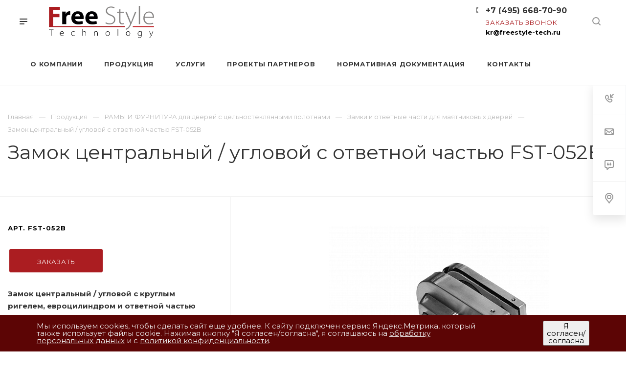

--- FILE ---
content_type: text/html; charset=UTF-8
request_url: https://freestyle-tech.ru/product/ramy-i-furnitura-dlya-dverey-s-tselnosteklyannymi-polotnami/zamki-i-otvetnye-chasti-dlya-mayatnikovykh-dverey/zamok-tsentralnyy-uglovoy-s-otvetnoy-chastyu/
body_size: 40725
content:
<!DOCTYPE html>

<html xmlns="http://www.w3.org/1999/xhtml" xml:lang="ru" lang="ru" class="  ">
<head><link rel="canonical" href="https://freestyle-tech.ru/product/ramy-i-furnitura-dlya-dverey-s-tselnosteklyannymi-polotnami/zamki-i-otvetnye-chasti-dlya-mayatnikovykh-dverey/zamok-tsentralnyy-uglovoy-s-otvetnoy-chastyu/" />
            <title>Замок центральный / угловой с ответной частью – Фристайл Технолоджи Профиль и комплектующие от разработчика системных решений Перегородки Межкомнатные двери</title>
    <meta name="viewport" content="initial-scale=1.0, width=device-width" />
    <meta name="HandheldFriendly" content="true" />
    <meta name="yes" content="yes" />
    <meta name="apple-mobile-web-app-status-bar-style" content="black" />
    <meta name="SKYPE_TOOLBAR" content="SKYPE_TOOLBAR_PARSER_COMPATIBLE" />
    <meta http-equiv="Content-Type" content="text/html; charset=UTF-8" />

<meta name="description" content="Замок центральный / угловой с ответной частью купить Фристайл Технолоджи +7 (495) 668-70-90" />

<link href="https://fonts.googleapis.com/css?family=Montserrat:300italic,400italic,500italic,700italic,400,300,500,700subset=latin,cyrillic-ext"  rel="stylesheet" />
<link href="/local/templates/aspro-priority/components/bitrix/news/catalog/style.css?1765536407633"  rel="stylesheet" />
<link href="/local/templates/aspro-priority/components/bitrix/news.detail/custom/style.css?1679732663268"  rel="stylesheet" />
<link href="/local/templates/aspro-priority/components/bitrix/news.list/catalog_linked_3/style.css?1744185509774"  rel="stylesheet" />
<link href="/local/templates/aspro-priority/css/fonts/font-awesome/css/font-awesome.min.css?167973266331000"  data-template-style="true"  rel="stylesheet" />
<link href="/local/templates/aspro-priority/vendor/flexslider/flexslider.css?16797326636839"  data-template-style="true"  rel="stylesheet" />
<link href="/local/templates/aspro-priority/vendor/owl/css/owl.carousel.min.css?16797326633351"  data-template-style="true"  rel="stylesheet" />
<link href="/local/templates/aspro-priority/vendor/owl/css/owl.theme.default.min.css?16797326631013"  data-template-style="true"  rel="stylesheet" />
<link href="/local/templates/aspro-priority/css/jquery.fancybox.css?16797326634108"  data-template-style="true"  rel="stylesheet" />
<link href="/local/templates/aspro-priority/css/theme-elements.css?16797326634368"  data-template-style="true"  rel="stylesheet" />
<link href="/local/templates/aspro-priority/css/theme-responsive.css?16797326631394"  data-template-style="true"  rel="stylesheet" />
<link href="/local/templates/aspro-priority/css/print.css?167973266314069"  data-template-style="true"  rel="stylesheet" />
<link href="/local/templates/aspro-priority/css/animation/animate.min.css?167973266352789"  data-template-style="true"  rel="stylesheet" />
<link href="/local/templates/aspro-priority/css/jquery.mCustomScrollbar.min.css?167973266342839"  data-template-style="true"  rel="stylesheet" />
<link href="/local/templates/aspro-priority/css/animation/animation_ext.css?16797326634934"  data-template-style="true"  rel="stylesheet" />
<link href="/local/templates/aspro-priority/css/jquery.onoff.css?16797326631632"  data-template-style="true"  rel="stylesheet" />
<link href="/local/templates/aspro-priority/css/bootstrap.css?1679732663114216"  data-template-style="true"  rel="stylesheet" />
<link href="/local/templates/aspro-priority/css/h1-normal.css?167973266377"  data-template-style="true"  rel="stylesheet" />
<link href="/bitrix/templates/.default/ajax/ajax.css?1679732696448"  data-template-style="true"  rel="stylesheet" />
<link href="/local/templates/aspro-priority/css/width-1.css?16797326631588"  data-template-style="true"  rel="stylesheet" />
<link href="/local/templates/aspro-priority/css/font-10.css?16797326631029"  data-template-style="true"  rel="stylesheet" />
<link href="/local/templates/aspro-priority/components/aspro/social.info.priority/.default/style.css?173701148676"  data-template-style="true"  rel="stylesheet" />
<link href="/bitrix/components/niges/cookiesaccept/templates/.default/style.css?17490166352729"  data-template-style="true"  rel="stylesheet" />
<link href="/local/templates/aspro-priority/styles.css?176465463321564"  data-template-style="true"  rel="stylesheet" />
<link href="/local/templates/aspro-priority/template_styles.css?1764654330524375"  data-template-style="true"  rel="stylesheet" />
<link href="/local/templates/aspro-priority/css/responsive.css?1679732663160486"  data-template-style="true"  rel="stylesheet" />
<link href="/local/templates/aspro-priority/themes/CUSTOM_s1/colors.css?176603573837745"  data-template-style="true"  rel="stylesheet" />
<link href="/local/templates/aspro-priority/bg_color/light/bgcolors.css?170529241462"  data-template-style="true"  rel="stylesheet" />
<link href="/local/templates/aspro-priority/css/custom.css?17640561529593"  data-template-style="true"  rel="stylesheet" />
<script>if(!window.BX)window.BX={};if(!window.BX.message)window.BX.message=function(mess){if(typeof mess==='object'){for(let i in mess) {BX.message[i]=mess[i];} return true;}};</script>
<script>(window.BX||top.BX).message({"pull_server_enabled":"N","pull_config_timestamp":0,"shared_worker_allowed":"Y","pull_guest_mode":"N","pull_guest_user_id":0,"pull_worker_mtime":1753768466});(window.BX||top.BX).message({"PULL_OLD_REVISION":"Для продолжения корректной работы с сайтом необходимо перезагрузить страницу."});</script>
<script>(window.BX||top.BX).message({"JS_CORE_LOADING":"Загрузка...","JS_CORE_NO_DATA":"- Нет данных -","JS_CORE_WINDOW_CLOSE":"Закрыть","JS_CORE_WINDOW_EXPAND":"Развернуть","JS_CORE_WINDOW_NARROW":"Свернуть в окно","JS_CORE_WINDOW_SAVE":"Сохранить","JS_CORE_WINDOW_CANCEL":"Отменить","JS_CORE_WINDOW_CONTINUE":"Продолжить","JS_CORE_H":"ч","JS_CORE_M":"м","JS_CORE_S":"с","JSADM_AI_HIDE_EXTRA":"Скрыть лишние","JSADM_AI_ALL_NOTIF":"Показать все","JSADM_AUTH_REQ":"Требуется авторизация!","JS_CORE_WINDOW_AUTH":"Войти","JS_CORE_IMAGE_FULL":"Полный размер"});</script>

<script src="/bitrix/js/main/core/core.js?1759985949511455"></script>

<script>BX.Runtime.registerExtension({"name":"main.core","namespace":"BX","loaded":true});</script>
<script>BX.setJSList(["\/bitrix\/js\/main\/core\/core_ajax.js","\/bitrix\/js\/main\/core\/core_promise.js","\/bitrix\/js\/main\/polyfill\/promise\/js\/promise.js","\/bitrix\/js\/main\/loadext\/loadext.js","\/bitrix\/js\/main\/loadext\/extension.js","\/bitrix\/js\/main\/polyfill\/promise\/js\/promise.js","\/bitrix\/js\/main\/polyfill\/find\/js\/find.js","\/bitrix\/js\/main\/polyfill\/includes\/js\/includes.js","\/bitrix\/js\/main\/polyfill\/matches\/js\/matches.js","\/bitrix\/js\/ui\/polyfill\/closest\/js\/closest.js","\/bitrix\/js\/main\/polyfill\/fill\/main.polyfill.fill.js","\/bitrix\/js\/main\/polyfill\/find\/js\/find.js","\/bitrix\/js\/main\/polyfill\/matches\/js\/matches.js","\/bitrix\/js\/main\/polyfill\/core\/dist\/polyfill.bundle.js","\/bitrix\/js\/main\/core\/core.js","\/bitrix\/js\/main\/polyfill\/intersectionobserver\/js\/intersectionobserver.js","\/bitrix\/js\/main\/lazyload\/dist\/lazyload.bundle.js","\/bitrix\/js\/main\/polyfill\/core\/dist\/polyfill.bundle.js","\/bitrix\/js\/main\/parambag\/dist\/parambag.bundle.js"]);
</script>
<script>BX.Runtime.registerExtension({"name":"jquery2","namespace":"window","loaded":true});</script>
<script>BX.Runtime.registerExtension({"name":"fx","namespace":"window","loaded":true});</script>
<script>(window.BX||top.BX).message({"LANGUAGE_ID":"ru","FORMAT_DATE":"DD.MM.YYYY","FORMAT_DATETIME":"DD.MM.YYYY HH:MI:SS","COOKIE_PREFIX":"BITRIX_SM","SERVER_TZ_OFFSET":"-10800","UTF_MODE":"Y","SITE_ID":"s1","SITE_DIR":"\/","USER_ID":"","SERVER_TIME":1769021358,"USER_TZ_OFFSET":0,"USER_TZ_AUTO":"Y","bitrix_sessid":"187cadf1cdb4221163b9bd9fea5409ff"});</script>


<script src="/bitrix/js/pull/protobuf/protobuf.js?1679732705274055"></script>
<script src="/bitrix/js/pull/protobuf/model.js?167973270570928"></script>
<script src="/bitrix/js/main/core/core_promise.js?16797327005220"></script>
<script src="/bitrix/js/rest/client/rest.client.js?167973270517414"></script>
<script src="/bitrix/js/pull/client/pull.client.js?175376846783861"></script>
<script src="/bitrix/js/main/jquery/jquery-2.2.4.min.js?167973270085578"></script>
<script src="/bitrix/js/main/core/core_fx.js?167973270016888"></script>
<script src="/bitrix/js/main/ajax.js?167973270035509"></script>
<script>
					(function () {
						"use strict";

						var counter = function ()
						{
							var cookie = (function (name) {
								var parts = ("; " + document.cookie).split("; " + name + "=");
								if (parts.length == 2) {
									try {return JSON.parse(decodeURIComponent(parts.pop().split(";").shift()));}
									catch (e) {}
								}
							})("BITRIX_CONVERSION_CONTEXT_s1");

							if (cookie && cookie.EXPIRE >= BX.message("SERVER_TIME"))
								return;

							var request = new XMLHttpRequest();
							request.open("POST", "/bitrix/tools/conversion/ajax_counter.php", true);
							request.setRequestHeader("Content-type", "application/x-www-form-urlencoded");
							request.send(
								"SITE_ID="+encodeURIComponent("s1")+
								"&sessid="+encodeURIComponent(BX.bitrix_sessid())+
								"&HTTP_REFERER="+encodeURIComponent(document.referrer)
							);
						};

						if (window.frameRequestStart === true)
							BX.addCustomEvent("onFrameDataReceived", counter);
						else
							BX.ready(counter);
					})();
				</script>
<script>BX.message({'IN_INDEX_PAGE':' на главной','SAVE_CONFIG':'Сохранить настройки','JS_REQUIRED':'Заполните это поле!','JS_FORMAT':'Неверный формат!','JS_FILE_EXT':'Недопустимое расширение файла!','JS_PASSWORD_COPY':'Пароли не совпадают!','JS_PASSWORD_LENGTH':'Минимум 6 символов!','JS_ERROR':'Неверно заполнено поле!','JS_FILE_SIZE':'Максимальный размер 5мб!','JS_FILE_BUTTON_NAME':'Выберите файл','JS_FILE_DEFAULT':'Прикрепить файл','JS_DATE':'Некорректная дата!','JS_DATETIME':'Некорректная дата/время!','JS_REQUIRED_LICENSES':'Согласитесь с условиями','S_CALLBACK':'Заказать звонок','ERROR_INCLUDE_MODULE_DIGITAL_TITLE':'Ошибка подключения модуля &laquo;Аспро: Digital-компания&raquo;','ERROR_INCLUDE_MODULE_DIGITAL_TEXT':'Ошибка подключения модуля &laquo;Аспро: Digital-компания&raquo;.<br />Пожалуйста установите модуль и повторите попытку','S_SERVICES':'Наши услуги','S_SERVICES_SHORT':'Услуги','S_TO_ALL_SERVICES':'Все услуги','S_CATALOG':'Каталог товаров','S_CATALOG_SHORT':'Каталог','S_TO_ALL_CATALOG':'Весь каталог','S_CATALOG_FAVORITES':'Наши товары','S_CATALOG_FAVORITES_SHORT':'Товары','S_NEWS':'Новости','S_TO_ALL_NEWS':'Все новости','S_COMPANY':'О компании','S_OTHER':'Прочее','S_CONTENT':'Контент','T_JS_ARTICLE':'Артикул: ','T_JS_NAME':'Наименование: ','T_JS_PRICE':'Цена: ','T_JS_QUANTITY':'Количество: ','T_JS_SUMM':'Сумма: ','MORE_TEXT_AJAX':'Загрузить еще','FANCY_CLOSE':'Закрыть','FANCY_NEXT':'Вперед','FANCY_PREV':'Назад','S_ORDER_PRODUCT':'Заказать','CUSTOM_COLOR_CHOOSE':'Выбрать','CUSTOM_COLOR_CANCEL':'Отмена','S_MOBILE_MENU':'Меню','DIGITAL_T_MENU_BACK':'Назад','DIGITAL_T_MENU_CALLBACK':'Обратная связь','DIGITAL_T_MENU_CONTACTS_TITLE':'Будьте на связи','TITLE_BASKET':'В корзине товаров на #SUMM#','BASKET_SUMM':'#SUMM#','EMPTY_BASKET':'пуста','TITLE_BASKET_EMPTY':'Корзина пуста','BASKET':'Корзина','SEARCH_TITLE':'Поиск','SOCIAL_TITLE':'Оставайтесь на связи','LOGIN':'Войти','MY_CABINET':'Мой кабинет','HEADER_SCHEDULE':'Время работы','SEO_TEXT':'SEO описание','COMPANY_IMG':'Картинка компании','COMPANY_TEXT':'Описание компании','JS_RECAPTCHA_ERROR':'Пройдите проверку','JS_PROCESSING_ERROR':'Согласитесь с условиями!','CONFIG_SAVE_SUCCESS':'Настройки сохранены','CONFIG_SAVE_FAIL':'Ошибка сохранения настроек','FILTER_TITLE':'Фильтр','RELOAD_PAGE':'Обновить страницу','REFRESH':'Поменять картинку','RECAPTCHA_TEXT':'Подтвердите, что вы не робот','ASK_QUESTION_BUTTON':'Задайте вопрос','QUESTION_BUTTON':'Задать вопрос','CALLBACK_FORM_BUTTON_TEXT':'Заказать звонок','ASK_QUESTION_FORM_BUTTON_TEXT':'Написать сообщение','ADD_REVIEW_FORM_BUTTON_TEXT':'Оставить отзыв','MAP_FORM_BUTTON_TEXT':'Ближайший офис','METRO_TITLE':'Метро','SCHEDULE_TITLE':'Время работы','PHONE_TITLE':'Телефон','EMAIL_TITLE':'E-mail','TITLE_BUTTON':'Написать сообщение','CITY_CHOISE_TEXT':'Выберите город'})</script>
<link rel="shortcut icon" href="/favicon.ico" type="image/x-icon" />
<link rel="apple-touch-icon" sizes="180x180" href="/upload/CPriority/950/xycjuiw0smx5d78q59rj9x6dxh5kxdfj.png" />
<meta property="og:description" content="Замок центральный / угловой с круглым ригелем, евроцилиндром и ответной частью на стену
 
для стекла 10-12 мм
  
 
SSS" />
<meta property="og:image" content="https://freestyle-tech.ru/upload/iblock/74f/l20g1zk3qwiyn7obcxbps01xv4q1voko.jpg" />
<link rel="image_src" href="https://freestyle-tech.ru/upload/iblock/74f/l20g1zk3qwiyn7obcxbps01xv4q1voko.jpg"  />
<meta property="og:title" content="Замок центральный / угловой с ответной частью купить от производителя в Москве - Фристайл Технолоджи" />
<meta property="og:type" content="website" />
<meta property="og:url" content="/product/ramy-i-furnitura-dlya-dverey-s-tselnosteklyannymi-polotnami/zamki-i-otvetnye-chasti-dlya-mayatnikovykh-dverey/zamok-tsentralnyy-uglovoy-s-otvetnoy-chastyu/" />
<script>
if (window == window.top) {
	document.addEventListener("DOMContentLoaded", function() {
		var div = document.createElement("div"); div.innerHTML = ' <div id="nca-cookiesaccept-line" class="nca-cookiesaccept-line style-8 "> <div id="nca-nca-position-left"id="nca-bar" class="nca-bar nca-style- nca-animation-none nca-position-left"> <div class="nca-cookiesaccept-line-text">Мы используем cookies, чтобы сделать сайт еще удобнее. К сайту подключен сервис Яндекс.Метрика, который также использует файлы cookie. Нажимая кнопку "Я согласен/согласна", я соглашаюсь на <a href="https://freestyle-tech.ru/soglasie-na-obrabotku-personalnyh-dannyh">обработку персональных данных</a> и с <a href="https://freestyle-tech.ru/privacy/">политикой конфиденциальности</a>.</div> <div><button type="button" id="nca-cookiesaccept-line-accept-btn" onclick="ncaCookieAcceptBtn()" >Я согласен/согласна</button></div> </div> </div> ';
		document.body.appendChild(div);
	});
}
function ncaCookieAcceptBtn(){ 
	var alertWindow = document.getElementById("nca-cookiesaccept-line"); alertWindow.remove();
	var cookie_string = "NCA_COOKIE_ACCEPT_1" + "=" + escape("Y"); 
	var expires = new Date((new Date).getTime() + (1000 * 60 * 60 * 24 * 1500)); 
	cookie_string += "; expires=" + expires.toUTCString(); 
	cookie_string += "; path=" + escape ("/"); 
	document.cookie = cookie_string; 	
}
function ncaCookieAcceptCheck(){
	var closeCookieValue = "N"; 
	var value = "; " + document.cookie;
	var parts = value.split("; " + "NCA_COOKIE_ACCEPT_1" + "=");
	if (parts.length == 2) { 
		closeCookieValue = parts.pop().split(";").shift(); 
	}
	if(closeCookieValue != "Y") { 
		/*document.head.insertAdjacentHTML("beforeend", "<style>#nca-cookiesaccept-line {display:flex}</style>")*/
	} else { 
		document.head.insertAdjacentHTML("beforeend", "<style>#nca-cookiesaccept-line {display:none}</style>")
	}
}
ncaCookieAcceptCheck();
</script>
 <style> .nca-cookiesaccept-line { box-sizing: border-box !important; margin: 0 !important; border: none !important; width: 100% !important; min-height: 10px !important; max-height: 250px !important; display: block; clear: both !important; padding: 12px !important; position: fixed; bottom: 0px !important; opacity: 1; transform: translateY(0%); z-index: 99999; } .nca-cookiesaccept-line > div { display: flex; align-items: center; } .nca-cookiesaccept-line > div > div { padding-left: 5%; padding-right: 5%; } .nca-cookiesaccept-line a { color: inherit; text-decoration:underline; } @media screen and (max-width:767px) { .nca-cookiesaccept-line > div > div { padding-left: 1%; padding-right: 1%; } } </style> 



<script src="/local/templates/aspro-priority/js/jquery.actual.min.js?16797326631239"></script>
<script src="/local/templates/aspro-priority/js/browser.js?16797326631032"></script>
<script src="/local/templates/aspro-priority/js/jquery.fancybox.min.js?167973266321528"></script>
<script src="/local/templates/aspro-priority/vendor/jquery.easing.js?16797326638097"></script>
<script src="/local/templates/aspro-priority/vendor/jquery.appear.js?16797326633188"></script>
<script src="/local/templates/aspro-priority/vendor/jquery.cookie.js?16797326632247"></script>
<script src="/local/templates/aspro-priority/vendor/bootstrap.js?167973266327908"></script>
<script src="/local/templates/aspro-priority/vendor/flexslider/jquery.flexslider.js?167973266356352"></script>
<script src="/local/templates/aspro-priority/vendor/owl/js/owl.carousel.min.js?167973266344342"></script>
<script src="/local/templates/aspro-priority/vendor/jquery.validate.min.js?167973266322254"></script>
<script src="/local/templates/aspro-priority/vendor/ls.unveilhooks.min.js?16797326631467"></script>
<script src="/local/templates/aspro-priority/js/jquery.uniform.min.js?16797326638308"></script>
<script src="/local/templates/aspro-priority/js/jqModal.min.js?16797326632622"></script>
<script src="/local/templates/aspro-priority/js/jquery.autocomplete.js?167973266332714"></script>
<script src="/local/templates/aspro-priority/js/jquery-ui.min.js?167973266332162"></script>
<script src="/local/templates/aspro-priority/js/detectmobilebrowser.js?16797326632203"></script>
<script src="/local/templates/aspro-priority/js/matchMedia.js?16797326631700"></script>
<script src="/local/templates/aspro-priority/js/jquery.waypoints.min.js?16797326638044"></script>
<script src="/local/templates/aspro-priority/js/jquery.counterup.js?16797326631069"></script>
<script src="/local/templates/aspro-priority/js/jquery.alphanumeric.js?16797326631972"></script>
<script src="/local/templates/aspro-priority/js/jquery.mobile.custom.touch.min.js?16797326637784"></script>
<script src="/local/templates/aspro-priority/js/jquery.mousewheel-3.0.6.min.js?16797326631393"></script>
<script src="/local/templates/aspro-priority/js/jquery.mCustomScrollbar.min.js?167973266339873"></script>
<script src="/local/templates/aspro-priority/js/jquery.onoff.min.js?16797326634393"></script>
<script src="/local/templates/aspro-priority/js/jquery.autoresize.min.js?16797326631178"></script>
<script src="/local/templates/aspro-priority/vendor/lazysizes.min.js?16797326637057"></script>
<script src="/local/templates/aspro-priority/js/velocity.min.js?167973266334339"></script>
<script src="/local/templates/aspro-priority/js/scrollTabs.js?167973266312571"></script>
<script src="/local/templates/aspro-priority/js/general.js?1748847074191615"></script>
<script src="/local/templates/aspro-priority/js/custom.js?167973266341"></script>
<script src="/bitrix/components/bitrix/search.title/script.js?174400962310542"></script>
<script src="/local/templates/aspro-priority/components/bitrix/search.title/mega_menu/script.js?16797326639964"></script>
<script src="/local/templates/aspro-priority/components/bitrix/menu/top_custom/script.js?1679732663780"></script>
<script src="/local/templates/aspro-priority/components/bitrix/search.title/fixed/script.js?167973266310199"></script>
<script src="/local/templates/aspro-priority/js/jquery.inputmask.bundle.min.js?167973266370933"></script>
<script src="/local/templates/aspro-priority/js/sly.js?167973266361252"></script>
<script src="/local/templates/aspro-priority/components/bitrix/news.detail/custom/script.js?16797326636140"></script>
<script src="/local/templates/aspro-priority/components/bitrix/news.list/catalog_linked_3/script.js?17434859471940"></script>

                    </head>

<body class="hide_menu_page wide_pagesite_s1 regionality_n mfixed_N mfixed_view_always vertical_filter_catalog mheader-v1 footer-vcustom fill_bg_ title-v1 with_phones wheader_vcustom ">
<div id="panel"></div>

		<script>
		var arBasketItems = {};
		var arPriorityOptions = ({
			'SITE_DIR' : '/',
			'SITE_ID' : 's1',
			'SITE_TEMPLATE_PATH' : '/local/templates/aspro-priority',
			//'SITE_ADDRESS' : "",
			'SITE_ADDRESS' : "'freestyle-tech.ru'",
			'THEME' : ({
				'THEME_SWITCHER' : 'N',
				'BASE_COLOR' : 'CUSTOM',
				'BASE_COLOR_CUSTOM' : 'AB1D21',
				'TOP_MENU' : '',
				'LOGO_IMAGE' : '/upload/CPriority/fb5/utlrqltdc9ruo8gncl5zpi6r2vpcse3l.svg',
				'LOGO_IMAGE_LIGHT' : '/upload/CPriority/826/o8b29mo16q70mz3jipb30jqrndd5qdew.png',
				'TOP_MENU_FIXED' : 'Y',
				'COLORED_LOGO' : 'N',
				'SIDE_MENU' : 'LEFT',
				'SCROLLTOTOP_TYPE' : 'ROUND_COLOR',
				'SCROLLTOTOP_POSITION' : 'PADDING',
				'CAPTCHA_FORM_TYPE' : 'N',
				'PHONE_MASK' : '+7 (999) 999-99-99',
				'VALIDATE_PHONE_MASK' : '^[+][0-9] [(][0-9]{3}[)] [0-9]{3}[-][0-9]{2}[-][0-9]{2}$',
				'DATE_MASK' : 'dd.mm.yyyy',
				'DATE_PLACEHOLDER' : 'дд.мм.гггг',
				'VALIDATE_DATE_MASK' : '^[0-9]{1,2}\.[0-9]{1,2}\.[0-9]{4}$',
				'DATETIME_MASK' : 'dd.mm.yyyy HH:ss',
				'DATETIME_PLACEHOLDER' : 'дд.мм.гггг чч:мм',
				'VALIDATE_DATETIME_MASK' : '^[0-9]{1,2}\.[0-9]{1,2}\.[0-9]{4} [0-9]{1,2}\:[0-9]{1,2}$',
				'VALIDATE_FILE_EXT' : 'png|jpg|jpeg|gif|doc|docx|xls|xlsx|txt|pdf|odt|rtf',
				'SOCIAL_VK' : 'http://vk.com/freestyle_tech',
				'SOCIAL_FACEBOOK' : '',
				'SOCIAL_TWITTER' : '',
				'SOCIAL_YOUTUBE' : 'https://www.youtube.com/channel/UC0wF6wzOPJ3CKzTasFocuog/feed',
				'SOCIAL_ODNOKLASSNIKI' : 'https://ok.ru/group/53185215856753',
				'SOCIAL_GOOGLEPLUS' : '',
				'BANNER_WIDTH' : '',
				'TEASERS_INDEX' : 'Y',
				'CATALOG_INDEX' : 'N',
				'PORTFOLIO_INDEX' : 'N',
				'INSTAGRAMM_INDEX' : 'N',
				'BIGBANNER_ANIMATIONTYPE' : 'SLIDE_HORIZONTAL',
				'BIGBANNER_SLIDESSHOWSPEED' : '50000',
				'BIGBANNER_ANIMATIONSPEED' : '6000',
				'PARTNERSBANNER_SLIDESSHOWSPEED' : '5000',
				'PARTNERSBANNER_ANIMATIONSPEED' : '600',
				'ORDER_VIEW' : 'N',
				'ORDER_BASKET_VIEW' : 'HEADER',
				'URL_BASKET_SECTION' : '/cart/',
				'URL_ORDER_SECTION' : '/cart/order/',
				'PAGE_WIDTH' : '1',
				'PAGE_CONTACTS' : 'custom',
				'HEADER_TYPE' : 'custom',
				'HEADER_TOP_LINE' : '',
				'HEADER_FIXED' : '2',
				'HEADER_MOBILE' : '1',
				'HEADER_MOBILE_MENU' : '1',
				'HEADER_MOBILE_MENU_SHOW_TYPE' : '',
				'REGIONALITY_SEARCH_ROW' : 'N',
				'TYPE_SEARCH' : 'fixed',
				'PAGE_TITLE' : '1',
				'INDEX_TYPE' : 'index1',
				'FOOTER_TYPE' : 'custom',
				'FOOTER_TYPE' : 'custom',
				'PRINT_BUTTON' : 'N',
				'SHOW_SMARTFILTER' : 'Y',
				'LICENCE_CHECKED' : 'N',
				'FILTER_VIEW' : 'VERTICAL',
				'YA_GOLAS' : 'Y',
				'YA_COUNTER_ID' : '20276059',
				'USE_FORMS_GOALS' : 'SINGLE',
				'USE_SALE_GOALS' : 'Y',
				'USE_DEBUG_GOALS' : 'N',
				'IS_BASKET_PAGE' : '',
				'IS_ORDER_PAGE' : '',
				'FORM_TYPE' : 'LATERAL',
				'INSTAGRAMM_INDEX_TEMPLATE' : '1',
				'COMPACT_FOOTER_MOBILE' : 'Y',
			})
		});
		</script>
		<!--'start_frame_cache_options-block'-->			<script>
				var arBasketItems = [];
			</script>
		<!--'end_frame_cache_options-block'-->







<div class="cd-modal-bg"></div>

<div class="mega_fixed_menu">
	<div class="maxwidth-theme">
		<svg class="svg svg-close" width="14" height="14" viewBox="0 0 14 14">
		  <path data-name="Rounded Rectangle 568 copy 16" d="M1009.4,953l5.32,5.315a0.987,0.987,0,0,1,0,1.4,1,1,0,0,1-1.41,0L1008,954.4l-5.32,5.315a0.991,0.991,0,0,1-1.4-1.4L1006.6,953l-5.32-5.315a0.991,0.991,0,0,1,1.4-1.4l5.32,5.315,5.31-5.315a1,1,0,0,1,1.41,0,0.987,0.987,0,0,1,0,1.4Z" transform="translate(-1001 -946)"></path>
		</svg>
		<i class="svg svg-close mask arrow"></i>
		<div class="logo">
			<a href="/"><img src="/upload/CPriority/fb5/utlrqltdc9ruo8gncl5zpi6r2vpcse3l.svg" alt="Фристайл Технолоджи" title="Фристайл Технолоджи" data-src="" /></a>		</div>
		<div class="row">
			<div class="col-md-9">
				<div class="left_block">
										
				<div class="search-wrapper">
				<div id="title-search_mega_menu">
					<form action="/search/" class="search">
						<div class="search-input-div">
							<input class="search-input" id="title-search-input_mega_menu" type="text" name="q" value="" placeholder="Поиск" autocomplete="off" />
						</div>
						<div class="search-button-div">
							<button class="btn btn-search" type="submit" name="s" value="Поиск"><i class="svg svg-search mask"></i></button>
						</div>
					</form>
				</div>
			</div>
	<script>
	var jsControl = new JCTitleSearch3({
		//'WAIT_IMAGE': '/bitrix/themes/.default/images/wait.gif',
		'AJAX_PAGE' : '/product/ramy-i-furnitura-dlya-dverey-s-tselnosteklyannymi-polotnami/zamki-i-otvetnye-chasti-dlya-mayatnikovykh-dverey/zamok-tsentralnyy-uglovoy-s-otvetnoy-chastyu/',
		'CONTAINER_ID': 'title-search_mega_menu',
		'INPUT_ID': 'title-search-input_mega_menu',
		'MIN_QUERY_LEN': 2
	});
</script>						<div class="menu-only">
		<nav class="mega-menu">
			<div class="table-menu">
				<div class="marker-nav"></div>
				<table>
					<tr>
											
														<td class="menu-item unvisible dropdown  ">
								<div class="wrap">
									<a class="dark-color dropdown-toggle" href="/company/">
										О компании										<div class="line-wrapper"><span class="line"></span></div>
									</a>
																			<span class="tail"></span>
										<ul class="dropdown-menu">
																																			<li class=" ">
													<a href="/company/index.php" title="О компании">О компании</a>
																									</li>
																																			<li class=" ">
													<a href="/news/" title="Новости">Новости</a>
																									</li>
																																			<li class=" ">
													<a href="/holidays/" title="Праздники и события">Праздники и события</a>
																									</li>
																																			<li class=" ">
													<a href="/company/vacancy/" title="Работа в компании">Работа в компании</a>
																									</li>
																																			<li class=" ">
													<a href="/company/requisites/" title="Реквизиты">Реквизиты</a>
																									</li>
																					</ul>
																	</div>
							</td>
											
														<td class="menu-item unvisible dropdown  ">
								<div class="wrap">
									<a class="dark-color dropdown-toggle" href="/product/">
										Продукция										<div class="line-wrapper"><span class="line"></span></div>
									</a>
																			<span class="tail"></span>
										<ul class="dropdown-menu">
																																			<li class="dropdown-submenu ">
													<a href="/product/fs-model-1-sistema-svetoprozrachnykh-peregorodok/" title="FS.Model 1 система светопрозрачных перегородок">FS.Model 1 система светопрозрачных перегородок<span class="arrow"><i></i></span></a>
																											<ul class="dropdown-menu">
																																															<li class=" ">
																	<a href="/product/fs-model-1-sistema-svetoprozrachnykh-peregorodok/zazhimnoy-profil/" title="Зажимной профиль">Зажимной профиль</a>
																																	</li>
																																															<li class=" ">
																	<a href="/product/fs-model-1-sistema-svetoprozrachnykh-peregorodok/p-obraznyy-profil/" title="П-образный профиль">П-образный профиль</a>
																																	</li>
																																															<li class=" ">
																	<a href="/product/fs-model-1-sistema-svetoprozrachnykh-peregorodok/profil-i-komplektuyushchie-dlya-loft/" title="Профиль и комплектующие для Loft">Профиль и комплектующие для Loft</a>
																																	</li>
																																															<li class=" ">
																	<a href="/product/fs-model-1-sistema-svetoprozrachnykh-peregorodok/mezhstekolnyy-profil/" title="Межстекольный профиль">Межстекольный профиль</a>
																																	</li>
																																															<li class=" ">
																	<a href="/product/fs-model-1-sistema-svetoprozrachnykh-peregorodok/mayatnikovyy-profil-i-konnektory/" title="Коннекторы">Коннекторы</a>
																																	</li>
																																															<li class=" ">
																	<a href="/product/fs-model-1-sistema-svetoprozrachnykh-peregorodok/komplektuyushchie_model1/" title="Комплектующие">Комплектующие</a>
																																	</li>
																													</ul>
																									</li>
																																			<li class="dropdown-submenu ">
													<a href="/product/fs-model-2-sistema-svetoprozrachnykh-peregorodok-profili-i-komplektuyushchie/" title="FS.Model 2  система светопрозрачных перегородок">FS.Model 2  система светопрозрачных перегородок<span class="arrow"><i></i></span></a>
																											<ul class="dropdown-menu">
																																															<li class=" ">
																	<a href="/product/fs-model-2-sistema-svetoprozrachnykh-peregorodok-profili-i-komplektuyushchie/komplektuyushchie_model2/" title="Комплектующие">Комплектующие</a>
																																	</li>
																													</ul>
																									</li>
																																			<li class="dropdown-submenu ">
													<a href="/product/fs-model-3-sistema-svetoprozrachnykh-peregorodok-profili-i-komplektuyushchie/" title="FS.Model 3  система светопрозрачных перегородок">FS.Model 3  система светопрозрачных перегородок<span class="arrow"><i></i></span></a>
																											<ul class="dropdown-menu">
																																															<li class=" ">
																	<a href="/product/fs-model-3-sistema-svetoprozrachnykh-peregorodok-profili-i-komplektuyushchie/komplektuyushchie_model3/" title="Комплектующие">Комплектующие</a>
																																	</li>
																													</ul>
																									</li>
																																			<li class="dropdown-submenu ">
													<a href="/product/dveri-mezhkomnatnye-na-osnove-profiley-iz-alyuminievykh-splavov/" title="ДВЕРИ МЕЖКОМНАТНЫЕ  на основе профилей из алюминиевых сплавов">ДВЕРИ МЕЖКОМНАТНЫЕ  на основе профилей из алюминиевых сплавов<span class="arrow"><i></i></span></a>
																											<ul class="dropdown-menu">
																																															<li class=" ">
																	<a href="/product/dveri-mezhkomnatnye-na-osnove-profiley-iz-alyuminievykh-splavov/seriya-simple-vitrage/" title="Серия Simple Vitrage">Серия Simple Vitrage</a>
																																	</li>
																																															<li class=" ">
																	<a href="/product/dveri-mezhkomnatnye-na-osnove-profiley-iz-alyuminievykh-splavov/seriya-d-vitrage/" title="Серия Double Vitrage">Серия Double Vitrage</a>
																																	</li>
																																															<li class=" ">
																	<a href="/product/dveri-mezhkomnatnye-na-osnove-profiley-iz-alyuminievykh-splavov/seriya-estet/" title="Серия Estet">Серия Estet</a>
																																	</li>
																																															<li class=" ">
																	<a href="/product/dveri-mezhkomnatnye-na-osnove-profiley-iz-alyuminievykh-splavov/seriya-loft/" title="Серия Loft">Серия Loft</a>
																																	</li>
																																															<li class=" ">
																	<a href="/product/dveri-mezhkomnatnye-na-osnove-profiley-iz-alyuminievykh-splavov/kollektsiya-concept-m1-g1/" title="Серия Concept M1">Серия Concept M1</a>
																																	</li>
																																															<li class=" ">
																	<a href="/product/dveri-mezhkomnatnye-na-osnove-profiley-iz-alyuminievykh-splavov/seriya-concept-m2/" title="Серия Concept M2">Серия Concept M2</a>
																																	</li>
																																															<li class=" ">
																	<a href="/product/dveri-mezhkomnatnye-na-osnove-profiley-iz-alyuminievykh-splavov/kollektsiya-concept-m3/" title="Серия Concept M3">Серия Concept M3</a>
																																	</li>
																																															<li class=" ">
																	<a href="/product/dveri-mezhkomnatnye-na-osnove-profiley-iz-alyuminievykh-splavov/seriya-concept-72/" title="Серия Concept 72">Серия Concept 72</a>
																																	</li>
																																															<li class=" ">
																	<a href="/product/dveri-mezhkomnatnye-na-osnove-profiley-iz-alyuminievykh-splavov/kollektsiya-incognito/" title="Серия Incognito 1">Серия Incognito 1</a>
																																	</li>
																																															<li class=" ">
																	<a href="/product/dveri-mezhkomnatnye-na-osnove-profiley-iz-alyuminievykh-splavov/kollektsiya-incognito-2/" title="Серия Incognito 2">Серия Incognito 2</a>
																																	</li>
																																															<li class=" ">
																	<a href="/product/dveri-mezhkomnatnye-na-osnove-profiley-iz-alyuminievykh-splavov/seriya-fantom-m3/" title="Серия Phantom M3">Серия Phantom M3</a>
																																	</li>
																																															<li class=" ">
																	<a href="/product/dveri-mezhkomnatnye-na-osnove-profiley-iz-alyuminievykh-splavov/seriya-phantom-mini/" title="Серия Phantom mini">Серия Phantom mini</a>
																																	</li>
																																															<li class=" ">
																	<a href="/product/dveri-mezhkomnatnye-na-osnove-profiley-iz-alyuminievykh-splavov/seriya-phantom-one/" title="Серия Phantom one">Серия Phantom one</a>
																																	</li>
																																															<li class=" ">
																	<a href="/product/dveri-mezhkomnatnye-na-osnove-profiley-iz-alyuminievykh-splavov/seriya-solid-m2/" title="Серия Solid M2">Серия Solid M2</a>
																																	</li>
																																															<li class=" ">
																	<a href="/product/dveri-mezhkomnatnye-na-osnove-profiley-iz-alyuminievykh-splavov/ramy/" title="Рамы">Рамы</a>
																																	</li>
																																															<li class=" ">
																	<a href="/product/dveri-mezhkomnatnye-na-osnove-profiley-iz-alyuminievykh-splavov/dvernaya-furnitura-1/" title="Дверная фурнитура">Дверная фурнитура</a>
																																	</li>
																																															<li class=" ">
																	<a href="/product/dveri-mezhkomnatnye-na-osnove-profiley-iz-alyuminievykh-splavov/komplektuyushchie-dlya-dverey/" title="Комплектующие для дверей">Комплектующие для дверей</a>
																																	</li>
																													</ul>
																									</li>
																																			<li class="dropdown-submenu ">
													<a href="/product/ramy-i-furnitura-dlya-dverey-s-tselnosteklyannymi-polotnami/" title="РАМЫ И ФУРНИТУРА  для дверей с цельностеклянными полотнами">РАМЫ И ФУРНИТУРА  для дверей с цельностеклянными полотнами<span class="arrow"><i></i></span></a>
																											<ul class="dropdown-menu">
																																															<li class=" ">
																	<a href="/product/ramy-i-furnitura-dlya-dverey-s-tselnosteklyannymi-polotnami/fitingi-dlya-mayatnikovykh-dverey/" title="Фитинги для маятниковых дверей">Фитинги для маятниковых дверей</a>
																																	</li>
																																															<li class=" active">
																	<a href="/product/ramy-i-furnitura-dlya-dverey-s-tselnosteklyannymi-polotnami/zamki-i-otvetnye-chasti-dlya-mayatnikovykh-dverey/" title="Замки и ответные части для маятниковых дверей">Замки и ответные части для маятниковых дверей</a>
																																	</li>
																																															<li class=" ">
																	<a href="/product/ramy-i-furnitura-dlya-dverey-s-tselnosteklyannymi-polotnami/petli-bokovye/" title="Петли боковые">Петли боковые</a>
																																	</li>
																																															<li class=" ">
																	<a href="/product/ramy-i-furnitura-dlya-dverey-s-tselnosteklyannymi-polotnami/zamki-s-nazhimnoy-ruchkoy-i-otvetnye-chasti/" title="Замки с нажимной ручкой и ответные части">Замки с нажимной ручкой и ответные части</a>
																																	</li>
																																															<li class=" ">
																	<a href="/product/ramy-i-furnitura-dlya-dverey-s-tselnosteklyannymi-polotnami/ramy-dlya-dverey-s-tselnosteklyannymi-polotnami/" title="Рамы для ЦС дверей">Рамы для ЦС дверей</a>
																																	</li>
																																															<li class=" ">
																	<a href="/product/ramy-i-furnitura-dlya-dverey-s-tselnosteklyannymi-polotnami/ruchki-dlya-steklyannykh-dverey/" title="Ручки">Ручки</a>
																																	</li>
																																															<li class=" ">
																	<a href="/product/ramy-i-furnitura-dlya-dverey-s-tselnosteklyannymi-polotnami/dovodchiki/" title="Доводчики">Доводчики</a>
																																	</li>
																													</ul>
																									</li>
																																			<li class="dropdown-submenu ">
													<a href="/product/transformiruemye-peregorodki/" title="ТРАНСФОРМИРУЕМЫЕ ПЕРЕГОРОДКИ">ТРАНСФОРМИРУЕМЫЕ ПЕРЕГОРОДКИ<span class="arrow"><i></i></span></a>
																											<ul class="dropdown-menu">
																																															<li class=" ">
																	<a href="/product/transformiruemye-peregorodki/razdvizhnye-steny-makhwall-100/" title="Раздвижные стены МАХWall 100">Раздвижные стены МАХWall 100</a>
																																	</li>
																													</ul>
																									</li>
																																			<li class="dropdown-submenu ">
													<a href="/product/razdvizhnye-peregorodki-i-dveri/" title="РАЗДВИЖНЫЕ ПЕРЕГОРОДКИ  И ДВЕРИ">РАЗДВИЖНЫЕ ПЕРЕГОРОДКИ  И ДВЕРИ<span class="arrow"><i></i></span></a>
																											<ul class="dropdown-menu">
																																															<li class=" ">
																	<a href="/product/razdvizhnye-peregorodki-i-dveri/sistema-dlya-razdvizhnykh-alyuminievykh-i-glukhikh-poloten-fst/" title="Система для раздвижных алюминиевых и глухих полотен FST">Система для раздвижных алюминиевых и глухих полотен FST</a>
																																	</li>
																																															<li class=" ">
																	<a href="/product/razdvizhnye-peregorodki-i-dveri/sistema-dlya-razdvizhnykh-tselnosteklyannykh-poloten-fst-glass/" title="Система для раздвижных цельностеклянных полотен FST Glass">Система для раздвижных цельностеклянных полотен FST Glass</a>
																																	</li>
																																															<li class=" ">
																	<a href="/product/razdvizhnye-peregorodki-i-dveri/sistema-kaskadnogo-otkryvaniya/" title="Система КАСКАДНОГО ОТКРЫВАНИЯ">Система КАСКАДНОГО ОТКРЫВАНИЯ</a>
																																	</li>
																																															<li class=" ">
																	<a href="/product/razdvizhnye-peregorodki-i-dveri/skladnaya-konstruktsiya-dver-knizhka/" title="Складная конструкция ДВЕРЬ-КНИЖКА">Складная конструкция ДВЕРЬ-КНИЖКА</a>
																																	</li>
																													</ul>
																									</li>
																																			<li class="dropdown-submenu ">
													<a href="/product/mobilnye-peregorodki-rabochie-mesta/" title="МОБИЛЬНЫЕ ПЕРЕГОРОДКИ,  РАБОЧИЕ МЕСТА">МОБИЛЬНЫЕ ПЕРЕГОРОДКИ,  РАБОЧИЕ МЕСТА<span class="arrow"><i></i></span></a>
																											<ul class="dropdown-menu">
																																															<li class=" ">
																	<a href="/product/mobilnye-peregorodki-rabochie-mesta/komplektuyushchie/" title="Комплектующие для мобильных перегородок">Комплектующие для мобильных перегородок</a>
																																	</li>
																													</ul>
																									</li>
																																			<li class="dropdown-submenu ">
													<a href="/product/tekhnologicheskiy-profil/" title="ТЕХНОЛОГИЧЕСКИЙ ПРОФИЛЬ">ТЕХНОЛОГИЧЕСКИЙ ПРОФИЛЬ<span class="arrow"><i></i></span></a>
																											<ul class="dropdown-menu">
																																															<li class=" ">
																	<a href="/product/tekhnologicheskiy-profil/tekhnologicheskiy-profil-sistem-fs-model-3-i-fs-model-2/" title="Технологический профиль систем FS.Model 3 и FS.Model 2">Технологический профиль систем FS.Model 3 и FS.Model 2</a>
																																	</li>
																																															<li class=" ">
																	<a href="/product/tekhnologicheskiy-profil/profil-i-komplektuyushchie-dlya-dverey-i-ram/" title="Профиль и комплектующие для дверей и рам">Профиль и комплектующие для дверей и рам</a>
																																	</li>
																																															<li class=" ">
																	<a href="/product/tekhnologicheskiy-profil/profil-i-komplektuyushchie-sistemy-fs-model-1/" title="Профиль и комплектующие системы FS.Model 1">Профиль и комплектующие системы FS.Model 1</a>
																																	</li>
																																															<li class=" ">
																	<a href="/product/tekhnologicheskiy-profil/komplektuyushchie-dlya-polufabrikatov/" title="Комплектующие для полуфабрикатов">Комплектующие для полуфабрикатов</a>
																																	</li>
																																															<li class=" ">
																	<a href="/product/tekhnologicheskiy-profil/dvernaya-furnitura/" title="Дверная фурнитура">Дверная фурнитура</a>
																																	</li>
																													</ul>
																									</li>
																																			<li class="dropdown-submenu ">
													<a href="/product/fs-santech-i-profil-i-komplektuyushchie-dlya-dushevykh-kabin/" title="FS.Santech, профиль и комплектующие для ДУШЕВЫХ КАБИН">FS.Santech, профиль и комплектующие для ДУШЕВЫХ КАБИН<span class="arrow"><i></i></span></a>
																											<ul class="dropdown-menu">
																																															<li class=" ">
																	<a href="/product/fs-santech-i-profil-i-komplektuyushchie-dlya-dushevykh-kabin/profili/" title="Профили">Профили</a>
																																	</li>
																																															<li class=" ">
																	<a href="/product/fs-santech-i-profil-i-komplektuyushchie-dlya-dushevykh-kabin/furnitura/" title="Фурнитура">Фурнитура</a>
																																	</li>
																																															<li class=" ">
																	<a href="/product/fs-santech-i-profil-i-komplektuyushchie-dlya-dushevykh-kabin/profil-pfkh-uplotnitelnyy/" title="Уплотнители">Уплотнители</a>
																																	</li>
																													</ul>
																									</li>
																																			<li class="dropdown-submenu ">
													<a href="/product/profil-i-materialy-dlya-oblitsovki-pomeshcheniy/" title="ПРОФИЛЬ И МАТЕРИАЛЫ  ДЛЯ ОБЛИЦОВКИ ПОМЕЩЕНИЙ">ПРОФИЛЬ И МАТЕРИАЛЫ  ДЛЯ ОБЛИЦОВКИ ПОМЕЩЕНИЙ<span class="arrow"><i></i></span></a>
																											<ul class="dropdown-menu">
																																															<li class=" ">
																	<a href="/product/profil-i-materialy-dlya-oblitsovki-pomeshcheniy/fs-negociant-/" title="FS.Negociant ">FS.Negociant </a>
																																	</li>
																													</ul>
																									</li>
																					</ul>
																	</div>
							</td>
											
														<td class="menu-item unvisible dropdown  ">
								<div class="wrap">
									<a class="dark-color dropdown-toggle" href="/services/">
										Услуги										<div class="line-wrapper"><span class="line"></span></div>
									</a>
																			<span class="tail"></span>
										<ul class="dropdown-menu">
																																			<li class=" ">
													<a href="/services/obuchenie/" title="Обучение">Обучение</a>
																									</li>
																																			<li class=" ">
													<a href="/services/pomoshch-v-raschete-neobkhodimykh-materialov/" title="Помощь в расчете необходимых материалов">Помощь в расчете необходимых материалов</a>
																									</li>
																																			<li class=" ">
													<a href="/services/izgotovlenie-nestandartnykh-izdeliy/" title="Изготовление нестандартных изделий">Изготовление нестандартных изделий</a>
																									</li>
																																			<li class=" ">
													<a href="/services/podgotovka-zakaza-k-otgruzke/" title="Подготовка заказа к отгрузке">Подготовка заказа к отгрузке</a>
																									</li>
																																			<li class=" ">
													<a href="/services/otgruzka-i-dostavka/" title="Варианты поставки">Варианты поставки</a>
																									</li>
																																			<li class=" ">
													<a href="/services/tekhnicheskaya-konsultatsiya/" title="Техническая поддержка">Техническая поддержка</a>
																									</li>
																					</ul>
																	</div>
							</td>
											
														<td class="menu-item unvisible   ">
								<div class="wrap">
									<a class="dark-color " href="/projects/">
										Проекты партнеров										<div class="line-wrapper"><span class="line"></span></div>
									</a>
																	</div>
							</td>
											
														<td class="menu-item unvisible dropdown  ">
								<div class="wrap">
									<a class="dark-color dropdown-toggle" href="/normative_documents/">
										Нормативная документация										<div class="line-wrapper"><span class="line"></span></div>
									</a>
																			<span class="tail"></span>
										<ul class="dropdown-menu">
																																			<li class=" ">
													<a href="/normative_documents/gosts.php" title="ГОСТ">ГОСТ</a>
																									</li>
																																			<li class=" ">
													<a href="/normative_documents/bim_models.php" title="BIM модели">BIM модели</a>
																									</li>
																																			<li class=" ">
													<a href="/normative_documents/licenses/index.php" title="Сертификаты">Сертификаты</a>
																									</li>
																																			<li class=" ">
													<a href="/privacy/" title="Политика конфиденциальности">Политика конфиденциальности</a>
																									</li>
																																			<li class=" ">
													<a href="/soglasie-na-obrabotku-personalnyh-dannyh/" title="Согласие на обработку персональных данных">Согласие на обработку персональных данных</a>
																									</li>
																					</ul>
																	</div>
							</td>
											
														<td class="menu-item unvisible   ">
								<div class="wrap">
									<a class="dark-color " href="/contacts/">
										Контакты										<div class="line-wrapper"><span class="line"></span></div>
									</a>
																	</div>
							</td>
						
						<td class="dropdown js-dropdown nosave unvisible">
							<div class="wrap">
								<a class="dropdown-toggle more-items" href="#">
									<span>Ещё</span>
								</a>
								<span class="tail"></span>
								<ul class="dropdown-menu"></ul>
							</div>
						</td>

					</tr>
				</table>
			</div>						
		</nav>
	</div>
				</div>
			</div>
			<div class="col-md-3">
				<div class="right_block">
					<div class="top_block one_item">
						<div class="button"><span class="btn btn-default btn-lg animate-load" data-event="jqm" data-param-id="4" data-name="question">Задать вопрос</span></div>
												<div class="wrap_icon wrap_basket font_upper_md">
													</div>
					</div>
					<div class="contact_wrap">
						<div class="info">
																					<div class="phone blocks">
								<div class="">
											
		
				<div class="phone with_dropdown">
			<div class="wrap">
				<div>
					<svg class="svg svg-phone white sm" width="5" height="13" viewBox="0 0 5 13">
						<path class="cls-phone" d="M785.738,193.457a22.174,22.174,0,0,0,1.136,2.041,0.62,0.62,0,0,1-.144.869l-0.3.3a0.908,0.908,0,0,1-.805.33,4.014,4.014,0,0,1-1.491-.274c-1.2-.679-1.657-2.35-1.9-3.664a13.4,13.4,0,0,1,.024-5.081c0.255-1.316.73-2.991,1.935-3.685a4.025,4.025,0,0,1,1.493-.288,0.888,0.888,0,0,1,.8.322l0.3,0.3a0.634,0.634,0,0,1,.113.875c-0.454.8-.788,1.37-1.132,2.045-0.143.28-.266,0.258-0.557,0.214l-0.468-.072a0.532,0.532,0,0,0-.7.366,8.047,8.047,0,0,0-.023,4.909,0.521,0.521,0,0,0,.7.358l0.468-.075c0.291-.048.4-0.066,0.555,0.207h0Z" transform="translate(-782 -184)"/>
					</svg>
					<a href="tel:+74956687090">+7 (495) 668-70-90</a>
				</div>
			</div>
							<div class="dropdown">
					<div class="wrap scrollbar">
																				<div class="more_phone">
								<a class="no-decript" rel="nofollow" href="tel:+78003020848">+7 (800) 302 08 48</a>
							</div>
											</div>
				</div>
					</div>
				

												</div>
																	<div class="callback_wrap">
										<span class="callback-block animate-load font_upper colored" data-event="jqm" data-param-id="1" data-name="callback">Заказать звонок</span>
									</div>
															</div>
							
		
							<div class="email blocks">
					<a href="mailto:kr@freestyle-tech.ru"><span>kr@freestyle-tech.ru</span></a>				</div>
			
		
								
		
							<div class="address blocks">
					    <div>
        <div id="slider-freestyle-contacts-footer">
            <div class="slider-freestyle-contacts-footer-container">
                <div class="isv-main-footer__content-item-content isv-hidden isv-l-visible">
        <span class="isv-main-footer__text">
        <span>109428</span>,
        <span>г. Москва</span>,
        <br>
        <span>ул. Стахановская, д. 25 стр.1</span>
        </span>
                </div>
            </div>
        </div>
    </div>
				</div>
			
		
							</div>
					</div>
					<div class="social-block">
						<div class="social-icons">
		<!-- noindex -->
	<ul>
					<li class="vk">
				<a href="http://vk.com/freestyle_tech" target="_blank" rel="nofollow" title="Вконтакте">
					Вконтакте				</a>
			</li>
													<li class="telegram">
				<a href="https://t.me/freestyle_tech" target="_blank" rel="nofollow" title="Telegram">
					Telegram				</a>
			</li>
							<li class="ytb">
				<a href="https://www.youtube.com/channel/UC0wF6wzOPJ3CKzTasFocuog/feed" target="_blank" rel="nofollow" title="YouTube">
					YouTube				</a>
			</li>
							<li class="odn">
				<a href="https://ok.ru/group/53185215856753" target="_blank" rel="nofollow" title="Одноклассники">
					Одноклассники				</a>
			</li>
									<li class="yandex_dzen">
				<a href="https://dzen.ru/freestyle_technology" target="_blank" rel="nofollow" title="">
									</a>
			</li>
								        <li class="rutube">
            <a href="https://rutube.ru/channel/52577257/" target="_blank" rel="nofollow" title="Rutube">
                Rutube            </a>
        </li>
	</ul>
	<!-- /noindex -->
</div>					</div>
				</div>
			</div>
		</div>
	</div>
</div>
<div class="header_wrap visible-lg visible-md title-v1">
    <header class="header-vcustom canfixed  small-icons">
    <div class="logo_and_menu-row white">
        <div class="logo-row">
            <div class="header_container clearfix">
                <div class="row">
                    <div class="menu-row">
                        <div class="right-icons pull-right">
                                                                                    <div class="pull-right show-fixed">
                                <div class="wrap_icon">
                                    		<button class="top-btn inline-search-show">
			<svg class="svg svg-search" width="17" height="17" viewBox="0 0 17 17" aria-hidden="true">
  <path class="cls-1" d="M16.709,16.719a1,1,0,0,1-1.412,0l-3.256-3.287A7.475,7.475,0,1,1,15,7.5a7.433,7.433,0,0,1-1.549,4.518l3.258,3.289A1,1,0,0,1,16.709,16.719ZM7.5,2A5.5,5.5,0,1,0,13,7.5,5.5,5.5,0,0,0,7.5,2Z"></path>
</svg>			<span class="title"></span>
		</button>
		                                </div>
                            </div>
                                                        <div class="pull-right">
                                <div class="region_phone">
                                                                                                            <div class="wrap_icon inner-table-block">
                                        <div class="phone-block">
                                            <div>		
		
				<div class="phone with_dropdown">
			<div class="wrap">
				<div>
					<svg class="svg svg-phone mask" width="5" height="13" viewBox="0 0 5 13">
						<path class="cls-phone" d="M785.738,193.457a22.174,22.174,0,0,0,1.136,2.041,0.62,0.62,0,0,1-.144.869l-0.3.3a0.908,0.908,0,0,1-.805.33,4.014,4.014,0,0,1-1.491-.274c-1.2-.679-1.657-2.35-1.9-3.664a13.4,13.4,0,0,1,.024-5.081c0.255-1.316.73-2.991,1.935-3.685a4.025,4.025,0,0,1,1.493-.288,0.888,0.888,0,0,1,.8.322l0.3,0.3a0.634,0.634,0,0,1,.113.875c-0.454.8-.788,1.37-1.132,2.045-0.143.28-.266,0.258-0.557,0.214l-0.468-.072a0.532,0.532,0,0,0-.7.366,8.047,8.047,0,0,0-.023,4.909,0.521,0.521,0,0,0,.7.358l0.468-.075c0.291-.048.4-0.066,0.555,0.207h0Z" transform="translate(-782 -184)"/>
					</svg>
					<a href="tel:+74956687090">+7 (495) 668-70-90</a>
				</div>
			</div>
							<div class="dropdown">
					<div class="wrap scrollbar">
																				<div class="more_phone">
								<a class="no-decript" rel="nofollow" href="tel:+78003020848">+7 (800) 302 08 48</a>
							</div>
											</div>
				</div>
					</div>
				

				</div>
                                                                                            <div class="callback_wrap">
                                                    <span class="callback-block animate-load twosmallfont colored" data-event="jqm" data-param-id="1" data-name="callback">Заказать звонок</span>
                                                </div>
                                                                                        <div class="email_in_header"><a href="mailto:kr@freestyle-tech.ru">kr@freestyle-tech.ru</a></div>
                                        </div>
                                    </div>
                                </div>
                                                            </div>
                        </div>
                                            </div>
                    <div class="logo-block pull-left">
                        		<div class="burger pull-left">
			<svg class="svg svg-burger" width="16" height="12" viewBox="0 0 16 12">
  <path data-name="Rounded Rectangle 81 copy 4" class="cls-1" d="M872,958h-8a1,1,0,0,1-1-1h0a1,1,0,0,1,1-1h8a1,1,0,0,1,1,1h0A1,1,0,0,1,872,958Zm6-5H864a1,1,0,0,1,0-2h14A1,1,0,0,1,878,953Zm0-5H864a1,1,0,0,1,0-2h14A1,1,0,0,1,878,948Z" transform="translate(-863 -946)"></path>
</svg>			<svg class="svg svg-close" width="14" height="14" viewBox="0 0 14 14">
  <path data-name="Rounded Rectangle 568 copy 16" class="cls-1" d="M1009.4,953l5.32,5.315a0.987,0.987,0,0,1,0,1.4,1,1,0,0,1-1.41,0L1008,954.4l-5.32,5.315a0.991,0.991,0,0,1-1.4-1.4L1006.6,953l-5.32-5.315a0.991,0.991,0,0,1,1.4-1.4l5.32,5.315,5.31-5.315a1,1,0,0,1,1.41,0,0.987,0.987,0,0,1,0,1.4Z" transform="translate(-1001 -946)"></path>
</svg>		</div>
		                        <div class="logo">
                            <a href="/"><img src="/upload/CPriority/fb5/utlrqltdc9ruo8gncl5zpi6r2vpcse3l.svg" alt="Фристайл Технолоджи" title="Фристайл Технолоджи" data-src="" /></a>                        </div>
                    </div>

                    
	<div class="menu-only catalog_icons_Y icons_position_ view_type_LINE count_menu_wide_count_3">
		<nav class="mega-menu sliced">
			<div class="table-menu">
				<div class="marker-nav"></div>
				<table>
					<tr>
																	
																												<td class="menu-item unvisible normal_dropdown dropdown  ">
								<div class="wrap">
									<a class="font_xs dark-color dropdown-toggle" href="/company/">
										<span>О компании</span>
									</a>
																			<span class="tail"></span>
										<ul class="dropdown-menu">
																																			<li class="item clearfix  ">
																																																																			<div class="menu_body">
														<a class="dark-color" href="/company/index.php" title="О компании">О компании</a>
																											</div>
												</li>
																																			<li class="item clearfix  ">
																																																																			<div class="menu_body">
														<a class="dark-color" href="/news/" title="Новости">Новости</a>
																											</div>
												</li>
																																			<li class="item clearfix  ">
																																																																			<div class="menu_body">
														<a class="dark-color" href="/holidays/" title="Праздники и события">Праздники и события</a>
																											</div>
												</li>
																																			<li class="item clearfix  ">
																																																																			<div class="menu_body">
														<a class="dark-color" href="/company/vacancy/" title="Работа в компании">Работа в компании</a>
																											</div>
												</li>
																																			<li class="item clearfix  ">
																																																																			<div class="menu_body">
														<a class="dark-color" href="/company/requisites/" title="Реквизиты">Реквизиты</a>
																											</div>
												</li>
																					</ul>
																	</div>
							</td>
																		
																												<td class="menu-item unvisible full_dropdown dropdown  ">
								<div class="wrap">
									<a class="font_xs dark-color dropdown-toggle" href="/product/">
										<span>Продукция</span>
									</a>
																			<span class="tail"></span>
										<ul class="dropdown-menu">
																																			<li class="item clearfix dropdown-submenu ">
																																																								<div class="image wbg">
																<a href="/product/fs-model-1-sistema-svetoprozrachnykh-peregorodok/"><img data-lazyload class="lazyload" src="[data-uri]" data-src="/upload/resize_cache/iblock/094/60_60_0/qm2w5ztebyrdf3zfjh47qgpbinxmxnji.jpg" alt="FS.Model 1 система светопрозрачных перегородок" title="FS.Model 1 система светопрозрачных перегородок" /></a>
															</div>
																																								<div class="lazyload menu_body with_image">
														<a class="dark-color" href="/product/fs-model-1-sistema-svetoprozrachnykh-peregorodok/" title="FS.Model 1 система светопрозрачных перегородок">FS.Model 1 система светопрозрачных перегородок<span class="arrow"><i></i></span></a>
																													<ul class="dropdown-menu">
																
																																
																																		<li class="  " >
																		<a href="/product/fs-model-1-sistema-svetoprozrachnykh-peregorodok/zazhimnoy-profil/" title="Зажимной профиль">
																			<span>Зажимной профиль</span>
																																							<span class="separator">&mdash;</span>
																																					</a>
																																			</li>
																																
																																		<li class="  " >
																		<a href="/product/fs-model-1-sistema-svetoprozrachnykh-peregorodok/p-obraznyy-profil/" title="П-образный профиль">
																			<span>П-образный профиль</span>
																																							<span class="separator">&mdash;</span>
																																					</a>
																																			</li>
																																
																																		<li class="  " >
																		<a href="/product/fs-model-1-sistema-svetoprozrachnykh-peregorodok/profil-i-komplektuyushchie-dlya-loft/" title="Профиль и комплектующие для Loft">
																			<span>Профиль и комплектующие для Loft</span>
																																							<span class="separator">&mdash;</span>
																																					</a>
																																			</li>
																																
																																		<li class="  " >
																		<a href="/product/fs-model-1-sistema-svetoprozrachnykh-peregorodok/mezhstekolnyy-profil/" title="Межстекольный профиль">
																			<span>Межстекольный профиль</span>
																																							<span class="separator">&mdash;</span>
																																					</a>
																																			</li>
																																
																																		<li class="  " >
																		<a href="/product/fs-model-1-sistema-svetoprozrachnykh-peregorodok/mayatnikovyy-profil-i-konnektory/" title="Коннекторы">
																			<span>Коннекторы</span>
																																							<span class="separator">&mdash;</span>
																																					</a>
																																			</li>
																																
																																		<li class="  " >
																		<a href="/product/fs-model-1-sistema-svetoprozrachnykh-peregorodok/komplektuyushchie_model1/" title="Комплектующие">
																			<span>Комплектующие</span>
																																					</a>
																																			</li>
																																															</ul>
																											</div>
												</li>
																																			<li class="item clearfix dropdown-submenu ">
																																																								<div class="image wbg">
																<a href="/product/fs-model-2-sistema-svetoprozrachnykh-peregorodok-profili-i-komplektuyushchie/"><img data-lazyload class="lazyload" src="[data-uri]" data-src="/upload/resize_cache/iblock/478/60_60_0/4n764bkuxfgai2z8kgm3tant2f7rui50.jpg" alt="FS.Model 2  система светопрозрачных перегородок" title="FS.Model 2  система светопрозрачных перегородок" /></a>
															</div>
																																								<div class="lazyload menu_body with_image">
														<a class="dark-color" href="/product/fs-model-2-sistema-svetoprozrachnykh-peregorodok-profili-i-komplektuyushchie/" title="FS.Model 2  система светопрозрачных перегородок">FS.Model 2  система светопрозрачных перегородок<span class="arrow"><i></i></span></a>
																													<ul class="dropdown-menu">
																
																																
																																		<li class="  " >
																		<a href="/product/fs-model-2-sistema-svetoprozrachnykh-peregorodok-profili-i-komplektuyushchie/komplektuyushchie_model2/" title="Комплектующие">
																			<span>Комплектующие</span>
																																					</a>
																																			</li>
																																															</ul>
																											</div>
												</li>
																																			<li class="item clearfix dropdown-submenu ">
																																																								<div class="image wbg">
																<a href="/product/fs-model-3-sistema-svetoprozrachnykh-peregorodok-profili-i-komplektuyushchie/"><img data-lazyload class="lazyload" src="[data-uri]" data-src="/upload/resize_cache/iblock/c97/60_60_0/b3ndyokuxl8xn756u15e5j0pxrlwy222.jpg" alt="FS.Model 3  система светопрозрачных перегородок" title="FS.Model 3  система светопрозрачных перегородок" /></a>
															</div>
																																								<div class="lazyload menu_body with_image">
														<a class="dark-color" href="/product/fs-model-3-sistema-svetoprozrachnykh-peregorodok-profili-i-komplektuyushchie/" title="FS.Model 3  система светопрозрачных перегородок">FS.Model 3  система светопрозрачных перегородок<span class="arrow"><i></i></span></a>
																													<ul class="dropdown-menu">
																
																																
																																		<li class="  " >
																		<a href="/product/fs-model-3-sistema-svetoprozrachnykh-peregorodok-profili-i-komplektuyushchie/komplektuyushchie_model3/" title="Комплектующие">
																			<span>Комплектующие</span>
																																					</a>
																																			</li>
																																															</ul>
																											</div>
												</li>
																																			<li class="item clearfix dropdown-submenu ">
																																																								<div class="image wbg">
																<a href="/product/dveri-mezhkomnatnye-na-osnove-profiley-iz-alyuminievykh-splavov/"><img data-lazyload class="lazyload" src="[data-uri]" data-src="/upload/resize_cache/iblock/891/60_60_0/sipfh9q66206s15ow5dcxldnm1miz11m.jpg" alt="ДВЕРИ МЕЖКОМНАТНЫЕ  на основе профилей из алюминиевых сплавов" title="ДВЕРИ МЕЖКОМНАТНЫЕ  на основе профилей из алюминиевых сплавов" /></a>
															</div>
																																								<div class="lazyload menu_body with_image">
														<a class="dark-color" href="/product/dveri-mezhkomnatnye-na-osnove-profiley-iz-alyuminievykh-splavov/" title="ДВЕРИ МЕЖКОМНАТНЫЕ  на основе профилей из алюминиевых сплавов">ДВЕРИ МЕЖКОМНАТНЫЕ  на основе профилей из алюминиевых сплавов<span class="arrow"><i></i></span></a>
																													<ul class="dropdown-menu">
																
																																
																																		<li class="  " >
																		<a href="/product/dveri-mezhkomnatnye-na-osnove-profiley-iz-alyuminievykh-splavov/seriya-simple-vitrage/" title="Серия Simple Vitrage">
																			<span>Серия Simple Vitrage</span>
																																							<span class="separator">&mdash;</span>
																																					</a>
																																			</li>
																																
																																		<li class="  " >
																		<a href="/product/dveri-mezhkomnatnye-na-osnove-profiley-iz-alyuminievykh-splavov/seriya-d-vitrage/" title="Серия Double Vitrage">
																			<span>Серия Double Vitrage</span>
																																							<span class="separator">&mdash;</span>
																																					</a>
																																			</li>
																																
																																		<li class="  " >
																		<a href="/product/dveri-mezhkomnatnye-na-osnove-profiley-iz-alyuminievykh-splavov/seriya-estet/" title="Серия Estet">
																			<span>Серия Estet</span>
																																							<span class="separator">&mdash;</span>
																																					</a>
																																			</li>
																																
																																		<li class="  " >
																		<a href="/product/dveri-mezhkomnatnye-na-osnove-profiley-iz-alyuminievykh-splavov/seriya-loft/" title="Серия Loft">
																			<span>Серия Loft</span>
																																							<span class="separator">&mdash;</span>
																																					</a>
																																			</li>
																																
																																		<li class="  " >
																		<a href="/product/dveri-mezhkomnatnye-na-osnove-profiley-iz-alyuminievykh-splavov/kollektsiya-concept-m1-g1/" title="Серия Concept M1">
																			<span>Серия Concept M1</span>
																																							<span class="separator">&mdash;</span>
																																					</a>
																																			</li>
																																
																																		<li class="  " >
																		<a href="/product/dveri-mezhkomnatnye-na-osnove-profiley-iz-alyuminievykh-splavov/seriya-concept-m2/" title="Серия Concept M2">
																			<span>Серия Concept M2</span>
																																							<span class="separator">&mdash;</span>
																																					</a>
																																			</li>
																																
																																		<li class="  " >
																		<a href="/product/dveri-mezhkomnatnye-na-osnove-profiley-iz-alyuminievykh-splavov/kollektsiya-concept-m3/" title="Серия Concept M3">
																			<span>Серия Concept M3</span>
																																							<span class="separator">&mdash;</span>
																																					</a>
																																			</li>
																																
																																		<li class="  " >
																		<a href="/product/dveri-mezhkomnatnye-na-osnove-profiley-iz-alyuminievykh-splavov/seriya-concept-72/" title="Серия Concept 72">
																			<span>Серия Concept 72</span>
																																							<span class="separator">&mdash;</span>
																																					</a>
																																			</li>
																																
																																		<li class="  " >
																		<a href="/product/dveri-mezhkomnatnye-na-osnove-profiley-iz-alyuminievykh-splavov/kollektsiya-incognito/" title="Серия Incognito 1">
																			<span>Серия Incognito 1</span>
																																							<span class="separator">&mdash;</span>
																																					</a>
																																			</li>
																																
																																		<li class="  " >
																		<a href="/product/dveri-mezhkomnatnye-na-osnove-profiley-iz-alyuminievykh-splavov/kollektsiya-incognito-2/" title="Серия Incognito 2">
																			<span>Серия Incognito 2</span>
																																							<span class="separator">&mdash;</span>
																																					</a>
																																			</li>
																																
																																		<li class=" collapsed " style="display:none;">
																		<a href="/product/dveri-mezhkomnatnye-na-osnove-profiley-iz-alyuminievykh-splavov/seriya-fantom-m3/" title="Серия Phantom M3">
																			<span>Серия Phantom M3</span>
																																							<span class="separator">&mdash;</span>
																																					</a>
																																			</li>
																																
																																		<li class=" collapsed " style="display:none;">
																		<a href="/product/dveri-mezhkomnatnye-na-osnove-profiley-iz-alyuminievykh-splavov/seriya-phantom-mini/" title="Серия Phantom mini">
																			<span>Серия Phantom mini</span>
																																							<span class="separator">&mdash;</span>
																																					</a>
																																			</li>
																																
																																		<li class=" collapsed " style="display:none;">
																		<a href="/product/dveri-mezhkomnatnye-na-osnove-profiley-iz-alyuminievykh-splavov/seriya-phantom-one/" title="Серия Phantom one">
																			<span>Серия Phantom one</span>
																																							<span class="separator">&mdash;</span>
																																					</a>
																																			</li>
																																
																																		<li class=" collapsed " style="display:none;">
																		<a href="/product/dveri-mezhkomnatnye-na-osnove-profiley-iz-alyuminievykh-splavov/seriya-solid-m2/" title="Серия Solid M2">
																			<span>Серия Solid M2</span>
																																							<span class="separator">&mdash;</span>
																																					</a>
																																			</li>
																																
																																		<li class=" collapsed " style="display:none;">
																		<a href="/product/dveri-mezhkomnatnye-na-osnove-profiley-iz-alyuminievykh-splavov/ramy/" title="Рамы">
																			<span>Рамы</span>
																																							<span class="separator">&mdash;</span>
																																					</a>
																																			</li>
																																
																																		<li class=" collapsed " style="display:none;">
																		<a href="/product/dveri-mezhkomnatnye-na-osnove-profiley-iz-alyuminievykh-splavov/dvernaya-furnitura-1/" title="Дверная фурнитура">
																			<span>Дверная фурнитура</span>
																																							<span class="separator">&mdash;</span>
																																					</a>
																																			</li>
																																
																																		<li class=" collapsed " style="display:none;">
																		<a href="/product/dveri-mezhkomnatnye-na-osnove-profiley-iz-alyuminievykh-splavov/komplektuyushchie-dlya-dverey/" title="Комплектующие для дверей">
																			<span>Комплектующие для дверей</span>
																																					</a>
																																			</li>
																																																																		<li class="more_items"><span class="dark-color with_dropdown" data-open_text="+ Ещё 7" data-close_text="Свернуть">+ Ещё 7</span></li>
																															</ul>
																											</div>
												</li>
																																			<li class="item clearfix dropdown-submenu ">
																																																								<div class="image wbg">
																<a href="/product/ramy-i-furnitura-dlya-dverey-s-tselnosteklyannymi-polotnami/"><img data-lazyload class="lazyload" src="[data-uri]" data-src="/upload/resize_cache/iblock/b00/60_60_0/6epkxxfn1xl0bkqnixgknbv4jxzqdvk1.jpg" alt="РАМЫ И ФУРНИТУРА  для дверей с цельностеклянными полотнами" title="РАМЫ И ФУРНИТУРА  для дверей с цельностеклянными полотнами" /></a>
															</div>
																																								<div class="lazyload menu_body with_image">
														<a class="dark-color" href="/product/ramy-i-furnitura-dlya-dverey-s-tselnosteklyannymi-polotnami/" title="РАМЫ И ФУРНИТУРА  для дверей с цельностеклянными полотнами">РАМЫ И ФУРНИТУРА  для дверей с цельностеклянными полотнами<span class="arrow"><i></i></span></a>
																													<ul class="dropdown-menu">
																
																																
																																		<li class="  " >
																		<a href="/product/ramy-i-furnitura-dlya-dverey-s-tselnosteklyannymi-polotnami/fitingi-dlya-mayatnikovykh-dverey/" title="Фитинги для маятниковых дверей">
																			<span>Фитинги для маятниковых дверей</span>
																																							<span class="separator">&mdash;</span>
																																					</a>
																																			</li>
																																
																																		<li class="  active" >
																		<a href="/product/ramy-i-furnitura-dlya-dverey-s-tselnosteklyannymi-polotnami/zamki-i-otvetnye-chasti-dlya-mayatnikovykh-dverey/" title="Замки и ответные части для маятниковых дверей">
																			<span>Замки и ответные части для маятниковых дверей</span>
																																							<span class="separator">&mdash;</span>
																																					</a>
																																			</li>
																																
																																		<li class="  " >
																		<a href="/product/ramy-i-furnitura-dlya-dverey-s-tselnosteklyannymi-polotnami/petli-bokovye/" title="Петли боковые">
																			<span>Петли боковые</span>
																																							<span class="separator">&mdash;</span>
																																					</a>
																																			</li>
																																
																																		<li class="  " >
																		<a href="/product/ramy-i-furnitura-dlya-dverey-s-tselnosteklyannymi-polotnami/zamki-s-nazhimnoy-ruchkoy-i-otvetnye-chasti/" title="Замки с нажимной ручкой и ответные части">
																			<span>Замки с нажимной ручкой и ответные части</span>
																																							<span class="separator">&mdash;</span>
																																					</a>
																																			</li>
																																
																																		<li class="  " >
																		<a href="/product/ramy-i-furnitura-dlya-dverey-s-tselnosteklyannymi-polotnami/ramy-dlya-dverey-s-tselnosteklyannymi-polotnami/" title="Рамы для ЦС дверей">
																			<span>Рамы для ЦС дверей</span>
																																							<span class="separator">&mdash;</span>
																																					</a>
																																			</li>
																																
																																		<li class="  " >
																		<a href="/product/ramy-i-furnitura-dlya-dverey-s-tselnosteklyannymi-polotnami/ruchki-dlya-steklyannykh-dverey/" title="Ручки">
																			<span>Ручки</span>
																																							<span class="separator">&mdash;</span>
																																					</a>
																																			</li>
																																
																																		<li class="  " >
																		<a href="/product/ramy-i-furnitura-dlya-dverey-s-tselnosteklyannymi-polotnami/dovodchiki/" title="Доводчики">
																			<span>Доводчики</span>
																																					</a>
																																			</li>
																																															</ul>
																											</div>
												</li>
																																			<li class="item clearfix dropdown-submenu ">
																																																								<div class="image wbg">
																<a href="/product/transformiruemye-peregorodki/"><img data-lazyload class="lazyload" src="[data-uri]" data-src="/upload/resize_cache/iblock/a39/60_60_0/b3cbwv7n1tuq762bptta3l7n9l2kbrsj.jpg" alt="ТРАНСФОРМИРУЕМЫЕ ПЕРЕГОРОДКИ" title="ТРАНСФОРМИРУЕМЫЕ ПЕРЕГОРОДКИ" /></a>
															</div>
																																								<div class="lazyload menu_body with_image">
														<a class="dark-color" href="/product/transformiruemye-peregorodki/" title="ТРАНСФОРМИРУЕМЫЕ ПЕРЕГОРОДКИ">ТРАНСФОРМИРУЕМЫЕ ПЕРЕГОРОДКИ<span class="arrow"><i></i></span></a>
																													<ul class="dropdown-menu">
																
																																
																																		<li class="  " >
																		<a href="/product/transformiruemye-peregorodki/razdvizhnye-steny-makhwall-100/" title="Раздвижные стены МАХWall 100">
																			<span>Раздвижные стены МАХWall 100</span>
																																					</a>
																																			</li>
																																															</ul>
																											</div>
												</li>
																																			<li class="item clearfix dropdown-submenu ">
																																																								<div class="image wbg">
																<a href="/product/razdvizhnye-peregorodki-i-dveri/"><img data-lazyload class="lazyload" src="[data-uri]" data-src="/upload/resize_cache/iblock/ada/60_60_0/43l844ci6nicfi3z71qpy4hn137v4p7o.jpg" alt="РАЗДВИЖНЫЕ ПЕРЕГОРОДКИ  И ДВЕРИ" title="РАЗДВИЖНЫЕ ПЕРЕГОРОДКИ  И ДВЕРИ" /></a>
															</div>
																																								<div class="lazyload menu_body with_image">
														<a class="dark-color" href="/product/razdvizhnye-peregorodki-i-dveri/" title="РАЗДВИЖНЫЕ ПЕРЕГОРОДКИ  И ДВЕРИ">РАЗДВИЖНЫЕ ПЕРЕГОРОДКИ  И ДВЕРИ<span class="arrow"><i></i></span></a>
																													<ul class="dropdown-menu">
																
																																
																																		<li class="  " >
																		<a href="/product/razdvizhnye-peregorodki-i-dveri/sistema-dlya-razdvizhnykh-alyuminievykh-i-glukhikh-poloten-fst/" title="Система для раздвижных алюминиевых и глухих полотен FST">
																			<span>Система для раздвижных алюминиевых и глухих полотен FST</span>
																																							<span class="separator">&mdash;</span>
																																					</a>
																																			</li>
																																
																																		<li class="  " >
																		<a href="/product/razdvizhnye-peregorodki-i-dveri/sistema-dlya-razdvizhnykh-tselnosteklyannykh-poloten-fst-glass/" title="Система для раздвижных цельностеклянных полотен FST Glass">
																			<span>Система для раздвижных цельностеклянных полотен FST Glass</span>
																																							<span class="separator">&mdash;</span>
																																					</a>
																																			</li>
																																
																																		<li class="  " >
																		<a href="/product/razdvizhnye-peregorodki-i-dveri/sistema-kaskadnogo-otkryvaniya/" title="Система КАСКАДНОГО ОТКРЫВАНИЯ">
																			<span>Система КАСКАДНОГО ОТКРЫВАНИЯ</span>
																																							<span class="separator">&mdash;</span>
																																					</a>
																																			</li>
																																
																																		<li class="  " >
																		<a href="/product/razdvizhnye-peregorodki-i-dveri/skladnaya-konstruktsiya-dver-knizhka/" title="Складная конструкция ДВЕРЬ-КНИЖКА">
																			<span>Складная конструкция ДВЕРЬ-КНИЖКА</span>
																																					</a>
																																			</li>
																																															</ul>
																											</div>
												</li>
																																			<li class="item clearfix dropdown-submenu ">
																																																								<div class="image wbg">
																<a href="/product/mobilnye-peregorodki-rabochie-mesta/"><img data-lazyload class="lazyload" src="[data-uri]" data-src="/upload/resize_cache/iblock/130/60_60_0/hdca3kbb0o1tipav1n4z3yitz50xjnd0.jpg" alt="МОБИЛЬНЫЕ ПЕРЕГОРОДКИ,  РАБОЧИЕ МЕСТА" title="МОБИЛЬНЫЕ ПЕРЕГОРОДКИ,  РАБОЧИЕ МЕСТА" /></a>
															</div>
																																								<div class="lazyload menu_body with_image">
														<a class="dark-color" href="/product/mobilnye-peregorodki-rabochie-mesta/" title="МОБИЛЬНЫЕ ПЕРЕГОРОДКИ,  РАБОЧИЕ МЕСТА">МОБИЛЬНЫЕ ПЕРЕГОРОДКИ,  РАБОЧИЕ МЕСТА<span class="arrow"><i></i></span></a>
																													<ul class="dropdown-menu">
																
																																
																																		<li class="  " >
																		<a href="/product/mobilnye-peregorodki-rabochie-mesta/komplektuyushchie/" title="Комплектующие для мобильных перегородок">
																			<span>Комплектующие для мобильных перегородок</span>
																																					</a>
																																			</li>
																																															</ul>
																											</div>
												</li>
																																			<li class="item clearfix dropdown-submenu ">
																																																								<div class="image wbg">
																<a href="/product/tekhnologicheskiy-profil/"><img data-lazyload class="lazyload" src="[data-uri]" data-src="/upload/resize_cache/iblock/fbc/60_60_0/epmvearboht1oe0q61hxf7xlcxcslbc8.jpg" alt="ТЕХНОЛОГИЧЕСКИЙ ПРОФИЛЬ" title="ТЕХНОЛОГИЧЕСКИЙ ПРОФИЛЬ" /></a>
															</div>
																																								<div class="lazyload menu_body with_image">
														<a class="dark-color" href="/product/tekhnologicheskiy-profil/" title="ТЕХНОЛОГИЧЕСКИЙ ПРОФИЛЬ">ТЕХНОЛОГИЧЕСКИЙ ПРОФИЛЬ<span class="arrow"><i></i></span></a>
																													<ul class="dropdown-menu">
																
																																
																																		<li class="  " >
																		<a href="/product/tekhnologicheskiy-profil/tekhnologicheskiy-profil-sistem-fs-model-3-i-fs-model-2/" title="Технологический профиль систем FS.Model 3 и FS.Model 2">
																			<span>Технологический профиль систем FS.Model 3 и FS.Model 2</span>
																																							<span class="separator">&mdash;</span>
																																					</a>
																																			</li>
																																
																																		<li class="  " >
																		<a href="/product/tekhnologicheskiy-profil/profil-i-komplektuyushchie-dlya-dverey-i-ram/" title="Профиль и комплектующие для дверей и рам">
																			<span>Профиль и комплектующие для дверей и рам</span>
																																							<span class="separator">&mdash;</span>
																																					</a>
																																			</li>
																																
																																		<li class="  " >
																		<a href="/product/tekhnologicheskiy-profil/profil-i-komplektuyushchie-sistemy-fs-model-1/" title="Профиль и комплектующие системы FS.Model 1">
																			<span>Профиль и комплектующие системы FS.Model 1</span>
																																							<span class="separator">&mdash;</span>
																																					</a>
																																			</li>
																																
																																		<li class="  " >
																		<a href="/product/tekhnologicheskiy-profil/komplektuyushchie-dlya-polufabrikatov/" title="Комплектующие для полуфабрикатов">
																			<span>Комплектующие для полуфабрикатов</span>
																																							<span class="separator">&mdash;</span>
																																					</a>
																																			</li>
																																
																																		<li class="  " >
																		<a href="/product/tekhnologicheskiy-profil/dvernaya-furnitura/" title="Дверная фурнитура">
																			<span>Дверная фурнитура</span>
																																					</a>
																																			</li>
																																															</ul>
																											</div>
												</li>
																																			<li class="item clearfix dropdown-submenu ">
																																																								<div class="image wbg">
																<a href="/product/fs-santech-i-profil-i-komplektuyushchie-dlya-dushevykh-kabin/"><img data-lazyload class="lazyload" src="[data-uri]" data-src="/upload/resize_cache/iblock/b6a/60_60_0/zom8d00iz68675isg411fnm065ublrds.jpg" alt="FS.Santech, профиль и комплектующие для ДУШЕВЫХ КАБИН" title="FS.Santech, профиль и комплектующие для ДУШЕВЫХ КАБИН" /></a>
															</div>
																																								<div class="lazyload menu_body with_image">
														<a class="dark-color" href="/product/fs-santech-i-profil-i-komplektuyushchie-dlya-dushevykh-kabin/" title="FS.Santech, профиль и комплектующие для ДУШЕВЫХ КАБИН">FS.Santech, профиль и комплектующие для ДУШЕВЫХ КАБИН<span class="arrow"><i></i></span></a>
																													<ul class="dropdown-menu">
																
																																
																																		<li class="  " >
																		<a href="/product/fs-santech-i-profil-i-komplektuyushchie-dlya-dushevykh-kabin/profili/" title="Профили">
																			<span>Профили</span>
																																							<span class="separator">&mdash;</span>
																																					</a>
																																			</li>
																																
																																		<li class="  " >
																		<a href="/product/fs-santech-i-profil-i-komplektuyushchie-dlya-dushevykh-kabin/furnitura/" title="Фурнитура">
																			<span>Фурнитура</span>
																																							<span class="separator">&mdash;</span>
																																					</a>
																																			</li>
																																
																																		<li class="  " >
																		<a href="/product/fs-santech-i-profil-i-komplektuyushchie-dlya-dushevykh-kabin/profil-pfkh-uplotnitelnyy/" title="Уплотнители">
																			<span>Уплотнители</span>
																																					</a>
																																			</li>
																																															</ul>
																											</div>
												</li>
																																			<li class="item clearfix dropdown-submenu ">
																																																								<div class="image wbg">
																<a href="/product/profil-i-materialy-dlya-oblitsovki-pomeshcheniy/"><img data-lazyload class="lazyload" src="[data-uri]" data-src="/upload/resize_cache/iblock/d02/60_60_0/9bnn08yaup9gfbz461n9rduh3qi024mv.jpg" alt="ПРОФИЛЬ И МАТЕРИАЛЫ  ДЛЯ ОБЛИЦОВКИ ПОМЕЩЕНИЙ" title="ПРОФИЛЬ И МАТЕРИАЛЫ  ДЛЯ ОБЛИЦОВКИ ПОМЕЩЕНИЙ" /></a>
															</div>
																																								<div class="lazyload menu_body with_image">
														<a class="dark-color" href="/product/profil-i-materialy-dlya-oblitsovki-pomeshcheniy/" title="ПРОФИЛЬ И МАТЕРИАЛЫ  ДЛЯ ОБЛИЦОВКИ ПОМЕЩЕНИЙ">ПРОФИЛЬ И МАТЕРИАЛЫ  ДЛЯ ОБЛИЦОВКИ ПОМЕЩЕНИЙ<span class="arrow"><i></i></span></a>
																													<ul class="dropdown-menu">
																
																																
																																		<li class="  " >
																		<a href="/product/profil-i-materialy-dlya-oblitsovki-pomeshcheniy/fs-negociant-/" title="FS.Negociant ">
																			<span>FS.Negociant </span>
																																					</a>
																																			</li>
																																															</ul>
																											</div>
												</li>
																					</ul>
																	</div>
							</td>
																		
																												<td class="menu-item unvisible normal_dropdown dropdown  ">
								<div class="wrap">
									<a class="font_xs dark-color dropdown-toggle" href="/services/">
										<span>Услуги</span>
									</a>
																			<span class="tail"></span>
										<ul class="dropdown-menu">
																																			<li class="item clearfix  ">
																																																								<div class="image wbg">
																<a href="/services/obuchenie/"><img data-lazyload class="lazyload" src="[data-uri]" data-src="/upload/resize_cache/iblock/477/60_60_0/aaaquws71di2fmykur9ehj5rq02tntl0.png" alt="Обучение" title="Обучение" /></a>
															</div>
																																								<div class="lazyload menu_body with_image">
														<a class="dark-color" href="/services/obuchenie/" title="Обучение">Обучение</a>
																											</div>
												</li>
																																			<li class="item clearfix  ">
																																																								<div class="image wbg">
																<a href="/services/pomoshch-v-raschete-neobkhodimykh-materialov/"><img data-lazyload class="lazyload" src="[data-uri]" data-src="/upload/resize_cache/iblock/5e6/60_60_0/mjgsatq1zpj51427r01sdwl4gas2qy48.png" alt="Помощь в расчете необходимых материалов" title="Помощь в расчете необходимых материалов" /></a>
															</div>
																																								<div class="lazyload menu_body with_image">
														<a class="dark-color" href="/services/pomoshch-v-raschete-neobkhodimykh-materialov/" title="Помощь в расчете необходимых материалов">Помощь в расчете необходимых материалов</a>
																											</div>
												</li>
																																			<li class="item clearfix  ">
																																																								<div class="image wbg">
																<a href="/services/izgotovlenie-nestandartnykh-izdeliy/"><img data-lazyload class="lazyload" src="[data-uri]" data-src="/upload/resize_cache/iblock/063/60_60_0/zoyllerm4dx7i44f5649wahbnuq4jlh7.png" alt="Изготовление нестандартных изделий" title="Изготовление нестандартных изделий" /></a>
															</div>
																																								<div class="lazyload menu_body with_image">
														<a class="dark-color" href="/services/izgotovlenie-nestandartnykh-izdeliy/" title="Изготовление нестандартных изделий">Изготовление нестандартных изделий</a>
																											</div>
												</li>
																																			<li class="item clearfix  ">
																																																								<div class="image wbg">
																<a href="/services/podgotovka-zakaza-k-otgruzke/"><img data-lazyload class="lazyload" src="[data-uri]" data-src="/upload/resize_cache/iblock/fdd/60_60_0/f9497q0koxaklglq6mvsinpjerh3r7w9.png" alt="Подготовка заказа к отгрузке" title="Подготовка заказа к отгрузке" /></a>
															</div>
																																								<div class="lazyload menu_body with_image">
														<a class="dark-color" href="/services/podgotovka-zakaza-k-otgruzke/" title="Подготовка заказа к отгрузке">Подготовка заказа к отгрузке</a>
																											</div>
												</li>
																																			<li class="item clearfix  ">
																																																								<div class="image wbg">
																<a href="/services/otgruzka-i-dostavka/"><img data-lazyload class="lazyload" src="[data-uri]" data-src="/upload/resize_cache/iblock/589/60_60_0/ezegp8s0c8r8tj5osxzsxqhh9kym6be7.png" alt="Варианты поставки" title="Варианты поставки" /></a>
															</div>
																																								<div class="lazyload menu_body with_image">
														<a class="dark-color" href="/services/otgruzka-i-dostavka/" title="Варианты поставки">Варианты поставки</a>
																											</div>
												</li>
																																			<li class="item clearfix  ">
																																																								<div class="image wbg">
																<a href="/services/tekhnicheskaya-konsultatsiya/"><img data-lazyload class="lazyload" src="[data-uri]" data-src="/upload/resize_cache/iblock/007/60_60_0/poh9gr4h4qdj6epqwna22v4iqqbx22bt.png" alt="Техническая поддержка" title="Техническая поддержка" /></a>
															</div>
																																								<div class="lazyload menu_body with_image">
														<a class="dark-color" href="/services/tekhnicheskaya-konsultatsiya/" title="Техническая поддержка">Техническая поддержка</a>
																											</div>
												</li>
																					</ul>
																	</div>
							</td>
																		
																												<td class="menu-item unvisible normal_dropdown   ">
								<div class="wrap">
									<a class="font_xs dark-color" href="/projects/">
										<span>Проекты партнеров</span>
									</a>
																	</div>
							</td>
																		
																												<td class="menu-item unvisible normal_dropdown dropdown  ">
								<div class="wrap">
									<a class="font_xs dark-color dropdown-toggle" href="/normative_documents/">
										<span>Нормативная документация</span>
									</a>
																			<span class="tail"></span>
										<ul class="dropdown-menu">
																																			<li class="item clearfix  ">
																																																																			<div class="menu_body">
														<a class="dark-color" href="/normative_documents/gosts.php" title="ГОСТ">ГОСТ</a>
																											</div>
												</li>
																																			<li class="item clearfix  ">
																																																																			<div class="menu_body">
														<a class="dark-color" href="/normative_documents/bim_models.php" title="BIM модели">BIM модели</a>
																											</div>
												</li>
																																			<li class="item clearfix  ">
																																																																			<div class="menu_body">
														<a class="dark-color" href="/normative_documents/licenses/index.php" title="Сертификаты">Сертификаты</a>
																											</div>
												</li>
																																			<li class="item clearfix  ">
																																																																			<div class="menu_body">
														<a class="dark-color" href="/privacy/" title="Политика конфиденциальности">Политика конфиденциальности</a>
																											</div>
												</li>
																																			<li class="item clearfix  ">
																																																																			<div class="menu_body">
														<a class="dark-color" href="/soglasie-na-obrabotku-personalnyh-dannyh/" title="Согласие на обработку персональных данных">Согласие на обработку персональных данных</a>
																											</div>
												</li>
																					</ul>
																	</div>
							</td>
																		
																												<td class="menu-item unvisible normal_dropdown    last_item">
								<div class="wrap">
									<a class="font_xs dark-color" href="/contacts/">
										<span>Контакты</span>
									</a>
																	</div>
							</td>
													
						<td class="dropdown normal_dropdown js-dropdown nosave unvisible">
							<div class="wrap">
								<a class="dropdown-toggle more-items" href="#"></a>
								<span class="tail"></span>
								<ul class="dropdown-menu"></ul>
							</div>
						</td>
					</tr>
				</table>
			</div>
		</nav>
	</div>


                </div>
            </div>
        </div>    </div>
    <div class="line-row visible-xs"></div>
</header>
</div>


    <div id="headerfixed">
        
<div class="maxwidth-theme">
	<div class="logo-row v2 fixed_row_custom">
		<div class="row">
			<div class="logo-block col-md-2">
						<div class="burger pull-left">
			<svg class="svg svg-burger" width="16" height="12" viewBox="0 0 16 12">
  <path data-name="Rounded Rectangle 81 copy 4" class="cls-1" d="M872,958h-8a1,1,0,0,1-1-1h0a1,1,0,0,1,1-1h8a1,1,0,0,1,1,1h0A1,1,0,0,1,872,958Zm6-5H864a1,1,0,0,1,0-2h14A1,1,0,0,1,878,953Zm0-5H864a1,1,0,0,1,0-2h14A1,1,0,0,1,878,948Z" transform="translate(-863 -946)"></path>
</svg>			<svg class="svg svg-close" width="14" height="14" viewBox="0 0 14 14">
  <path data-name="Rounded Rectangle 568 copy 16" class="cls-1" d="M1009.4,953l5.32,5.315a0.987,0.987,0,0,1,0,1.4,1,1,0,0,1-1.41,0L1008,954.4l-5.32,5.315a0.991,0.991,0,0,1-1.4-1.4L1006.6,953l-5.32-5.315a0.991,0.991,0,0,1,1.4-1.4l5.32,5.315,5.31-5.315a1,1,0,0,1,1.41,0,0.987,0.987,0,0,1,0,1.4Z" transform="translate(-1001 -946)"></path>
</svg>		</div>
						<div class="logo">
					<a href="/"><img src="/upload/CPriority/fb5/utlrqltdc9ruo8gncl5zpi6r2vpcse3l.svg" alt="Фристайл Технолоджи" title="Фристайл Технолоджи" data-src="" /></a>				</div>
			</div>
			<div class="col-md-8 menu-block navs js-nav">
				
	<div class="menu-only catalog_icons_Y icons_position_ view_type_LINE count_menu_wide_count_3">
		<nav class="mega-menu sliced">
			<div class="table-menu">
				<div class="marker-nav"></div>
				<table>
					<tr>
																	
																												<td class="menu-item unvisible normal_dropdown dropdown  ">
								<div class="wrap">
									<a class="font_xs dark-color dropdown-toggle" href="/company/">
										<span>О компании</span>
									</a>
																			<span class="tail"></span>
										<ul class="dropdown-menu">
																																			<li class="item clearfix  ">
																																																																			<div class="menu_body">
														<a class="dark-color" href="/company/index.php" title="О компании">О компании</a>
																											</div>
												</li>
																																			<li class="item clearfix  ">
																																																																			<div class="menu_body">
														<a class="dark-color" href="/news/" title="Новости">Новости</a>
																											</div>
												</li>
																																			<li class="item clearfix  ">
																																																																			<div class="menu_body">
														<a class="dark-color" href="/holidays/" title="Праздники и события">Праздники и события</a>
																											</div>
												</li>
																																			<li class="item clearfix  ">
																																																																			<div class="menu_body">
														<a class="dark-color" href="/company/vacancy/" title="Работа в компании">Работа в компании</a>
																											</div>
												</li>
																																			<li class="item clearfix  ">
																																																																			<div class="menu_body">
														<a class="dark-color" href="/company/requisites/" title="Реквизиты">Реквизиты</a>
																											</div>
												</li>
																					</ul>
																	</div>
							</td>
																		
																												<td class="menu-item unvisible full_dropdown dropdown  ">
								<div class="wrap">
									<a class="font_xs dark-color dropdown-toggle" href="/product/">
										<span>Продукция</span>
									</a>
																			<span class="tail"></span>
										<ul class="dropdown-menu">
																																			<li class="item clearfix dropdown-submenu ">
																																																								<div class="image wbg">
																<a href="/product/fs-model-1-sistema-svetoprozrachnykh-peregorodok/"><img data-lazyload class="lazyload" src="[data-uri]" data-src="/upload/resize_cache/iblock/094/60_60_0/qm2w5ztebyrdf3zfjh47qgpbinxmxnji.jpg" alt="FS.Model 1 система светопрозрачных перегородок" title="FS.Model 1 система светопрозрачных перегородок" /></a>
															</div>
																																								<div class="lazyload menu_body with_image">
														<a class="dark-color" href="/product/fs-model-1-sistema-svetoprozrachnykh-peregorodok/" title="FS.Model 1 система светопрозрачных перегородок">FS.Model 1 система светопрозрачных перегородок<span class="arrow"><i></i></span></a>
																													<ul class="dropdown-menu">
																
																																
																																		<li class="  " >
																		<a href="/product/fs-model-1-sistema-svetoprozrachnykh-peregorodok/zazhimnoy-profil/" title="Зажимной профиль">
																			<span>Зажимной профиль</span>
																																							<span class="separator">&mdash;</span>
																																					</a>
																																			</li>
																																
																																		<li class="  " >
																		<a href="/product/fs-model-1-sistema-svetoprozrachnykh-peregorodok/p-obraznyy-profil/" title="П-образный профиль">
																			<span>П-образный профиль</span>
																																							<span class="separator">&mdash;</span>
																																					</a>
																																			</li>
																																
																																		<li class="  " >
																		<a href="/product/fs-model-1-sistema-svetoprozrachnykh-peregorodok/profil-i-komplektuyushchie-dlya-loft/" title="Профиль и комплектующие для Loft">
																			<span>Профиль и комплектующие для Loft</span>
																																							<span class="separator">&mdash;</span>
																																					</a>
																																			</li>
																																
																																		<li class="  " >
																		<a href="/product/fs-model-1-sistema-svetoprozrachnykh-peregorodok/mezhstekolnyy-profil/" title="Межстекольный профиль">
																			<span>Межстекольный профиль</span>
																																							<span class="separator">&mdash;</span>
																																					</a>
																																			</li>
																																
																																		<li class="  " >
																		<a href="/product/fs-model-1-sistema-svetoprozrachnykh-peregorodok/mayatnikovyy-profil-i-konnektory/" title="Коннекторы">
																			<span>Коннекторы</span>
																																							<span class="separator">&mdash;</span>
																																					</a>
																																			</li>
																																
																																		<li class="  " >
																		<a href="/product/fs-model-1-sistema-svetoprozrachnykh-peregorodok/komplektuyushchie_model1/" title="Комплектующие">
																			<span>Комплектующие</span>
																																					</a>
																																			</li>
																																															</ul>
																											</div>
												</li>
																																			<li class="item clearfix dropdown-submenu ">
																																																								<div class="image wbg">
																<a href="/product/fs-model-2-sistema-svetoprozrachnykh-peregorodok-profili-i-komplektuyushchie/"><img data-lazyload class="lazyload" src="[data-uri]" data-src="/upload/resize_cache/iblock/478/60_60_0/4n764bkuxfgai2z8kgm3tant2f7rui50.jpg" alt="FS.Model 2  система светопрозрачных перегородок" title="FS.Model 2  система светопрозрачных перегородок" /></a>
															</div>
																																								<div class="lazyload menu_body with_image">
														<a class="dark-color" href="/product/fs-model-2-sistema-svetoprozrachnykh-peregorodok-profili-i-komplektuyushchie/" title="FS.Model 2  система светопрозрачных перегородок">FS.Model 2  система светопрозрачных перегородок<span class="arrow"><i></i></span></a>
																													<ul class="dropdown-menu">
																
																																
																																		<li class="  " >
																		<a href="/product/fs-model-2-sistema-svetoprozrachnykh-peregorodok-profili-i-komplektuyushchie/komplektuyushchie_model2/" title="Комплектующие">
																			<span>Комплектующие</span>
																																					</a>
																																			</li>
																																															</ul>
																											</div>
												</li>
																																			<li class="item clearfix dropdown-submenu ">
																																																								<div class="image wbg">
																<a href="/product/fs-model-3-sistema-svetoprozrachnykh-peregorodok-profili-i-komplektuyushchie/"><img data-lazyload class="lazyload" src="[data-uri]" data-src="/upload/resize_cache/iblock/c97/60_60_0/b3ndyokuxl8xn756u15e5j0pxrlwy222.jpg" alt="FS.Model 3  система светопрозрачных перегородок" title="FS.Model 3  система светопрозрачных перегородок" /></a>
															</div>
																																								<div class="lazyload menu_body with_image">
														<a class="dark-color" href="/product/fs-model-3-sistema-svetoprozrachnykh-peregorodok-profili-i-komplektuyushchie/" title="FS.Model 3  система светопрозрачных перегородок">FS.Model 3  система светопрозрачных перегородок<span class="arrow"><i></i></span></a>
																													<ul class="dropdown-menu">
																
																																
																																		<li class="  " >
																		<a href="/product/fs-model-3-sistema-svetoprozrachnykh-peregorodok-profili-i-komplektuyushchie/komplektuyushchie_model3/" title="Комплектующие">
																			<span>Комплектующие</span>
																																					</a>
																																			</li>
																																															</ul>
																											</div>
												</li>
																																			<li class="item clearfix dropdown-submenu ">
																																																								<div class="image wbg">
																<a href="/product/dveri-mezhkomnatnye-na-osnove-profiley-iz-alyuminievykh-splavov/"><img data-lazyload class="lazyload" src="[data-uri]" data-src="/upload/resize_cache/iblock/891/60_60_0/sipfh9q66206s15ow5dcxldnm1miz11m.jpg" alt="ДВЕРИ МЕЖКОМНАТНЫЕ  на основе профилей из алюминиевых сплавов" title="ДВЕРИ МЕЖКОМНАТНЫЕ  на основе профилей из алюминиевых сплавов" /></a>
															</div>
																																								<div class="lazyload menu_body with_image">
														<a class="dark-color" href="/product/dveri-mezhkomnatnye-na-osnove-profiley-iz-alyuminievykh-splavov/" title="ДВЕРИ МЕЖКОМНАТНЫЕ  на основе профилей из алюминиевых сплавов">ДВЕРИ МЕЖКОМНАТНЫЕ  на основе профилей из алюминиевых сплавов<span class="arrow"><i></i></span></a>
																													<ul class="dropdown-menu">
																
																																
																																		<li class="  " >
																		<a href="/product/dveri-mezhkomnatnye-na-osnove-profiley-iz-alyuminievykh-splavov/seriya-simple-vitrage/" title="Серия Simple Vitrage">
																			<span>Серия Simple Vitrage</span>
																																							<span class="separator">&mdash;</span>
																																					</a>
																																			</li>
																																
																																		<li class="  " >
																		<a href="/product/dveri-mezhkomnatnye-na-osnove-profiley-iz-alyuminievykh-splavov/seriya-d-vitrage/" title="Серия Double Vitrage">
																			<span>Серия Double Vitrage</span>
																																							<span class="separator">&mdash;</span>
																																					</a>
																																			</li>
																																
																																		<li class="  " >
																		<a href="/product/dveri-mezhkomnatnye-na-osnove-profiley-iz-alyuminievykh-splavov/seriya-estet/" title="Серия Estet">
																			<span>Серия Estet</span>
																																							<span class="separator">&mdash;</span>
																																					</a>
																																			</li>
																																
																																		<li class="  " >
																		<a href="/product/dveri-mezhkomnatnye-na-osnove-profiley-iz-alyuminievykh-splavov/seriya-loft/" title="Серия Loft">
																			<span>Серия Loft</span>
																																							<span class="separator">&mdash;</span>
																																					</a>
																																			</li>
																																
																																		<li class="  " >
																		<a href="/product/dveri-mezhkomnatnye-na-osnove-profiley-iz-alyuminievykh-splavov/kollektsiya-concept-m1-g1/" title="Серия Concept M1">
																			<span>Серия Concept M1</span>
																																							<span class="separator">&mdash;</span>
																																					</a>
																																			</li>
																																
																																		<li class="  " >
																		<a href="/product/dveri-mezhkomnatnye-na-osnove-profiley-iz-alyuminievykh-splavov/seriya-concept-m2/" title="Серия Concept M2">
																			<span>Серия Concept M2</span>
																																							<span class="separator">&mdash;</span>
																																					</a>
																																			</li>
																																
																																		<li class="  " >
																		<a href="/product/dveri-mezhkomnatnye-na-osnove-profiley-iz-alyuminievykh-splavov/kollektsiya-concept-m3/" title="Серия Concept M3">
																			<span>Серия Concept M3</span>
																																							<span class="separator">&mdash;</span>
																																					</a>
																																			</li>
																																
																																		<li class="  " >
																		<a href="/product/dveri-mezhkomnatnye-na-osnove-profiley-iz-alyuminievykh-splavov/seriya-concept-72/" title="Серия Concept 72">
																			<span>Серия Concept 72</span>
																																							<span class="separator">&mdash;</span>
																																					</a>
																																			</li>
																																
																																		<li class="  " >
																		<a href="/product/dveri-mezhkomnatnye-na-osnove-profiley-iz-alyuminievykh-splavov/kollektsiya-incognito/" title="Серия Incognito 1">
																			<span>Серия Incognito 1</span>
																																							<span class="separator">&mdash;</span>
																																					</a>
																																			</li>
																																
																																		<li class="  " >
																		<a href="/product/dveri-mezhkomnatnye-na-osnove-profiley-iz-alyuminievykh-splavov/kollektsiya-incognito-2/" title="Серия Incognito 2">
																			<span>Серия Incognito 2</span>
																																							<span class="separator">&mdash;</span>
																																					</a>
																																			</li>
																																
																																		<li class=" collapsed " style="display:none;">
																		<a href="/product/dveri-mezhkomnatnye-na-osnove-profiley-iz-alyuminievykh-splavov/seriya-fantom-m3/" title="Серия Phantom M3">
																			<span>Серия Phantom M3</span>
																																							<span class="separator">&mdash;</span>
																																					</a>
																																			</li>
																																
																																		<li class=" collapsed " style="display:none;">
																		<a href="/product/dveri-mezhkomnatnye-na-osnove-profiley-iz-alyuminievykh-splavov/seriya-phantom-mini/" title="Серия Phantom mini">
																			<span>Серия Phantom mini</span>
																																							<span class="separator">&mdash;</span>
																																					</a>
																																			</li>
																																
																																		<li class=" collapsed " style="display:none;">
																		<a href="/product/dveri-mezhkomnatnye-na-osnove-profiley-iz-alyuminievykh-splavov/seriya-phantom-one/" title="Серия Phantom one">
																			<span>Серия Phantom one</span>
																																							<span class="separator">&mdash;</span>
																																					</a>
																																			</li>
																																
																																		<li class=" collapsed " style="display:none;">
																		<a href="/product/dveri-mezhkomnatnye-na-osnove-profiley-iz-alyuminievykh-splavov/seriya-solid-m2/" title="Серия Solid M2">
																			<span>Серия Solid M2</span>
																																							<span class="separator">&mdash;</span>
																																					</a>
																																			</li>
																																
																																		<li class=" collapsed " style="display:none;">
																		<a href="/product/dveri-mezhkomnatnye-na-osnove-profiley-iz-alyuminievykh-splavov/ramy/" title="Рамы">
																			<span>Рамы</span>
																																							<span class="separator">&mdash;</span>
																																					</a>
																																			</li>
																																
																																		<li class=" collapsed " style="display:none;">
																		<a href="/product/dveri-mezhkomnatnye-na-osnove-profiley-iz-alyuminievykh-splavov/dvernaya-furnitura-1/" title="Дверная фурнитура">
																			<span>Дверная фурнитура</span>
																																							<span class="separator">&mdash;</span>
																																					</a>
																																			</li>
																																
																																		<li class=" collapsed " style="display:none;">
																		<a href="/product/dveri-mezhkomnatnye-na-osnove-profiley-iz-alyuminievykh-splavov/komplektuyushchie-dlya-dverey/" title="Комплектующие для дверей">
																			<span>Комплектующие для дверей</span>
																																					</a>
																																			</li>
																																																																		<li class="more_items"><span class="dark-color with_dropdown" data-open_text="+ Ещё 7" data-close_text="Свернуть">+ Ещё 7</span></li>
																															</ul>
																											</div>
												</li>
																																			<li class="item clearfix dropdown-submenu ">
																																																								<div class="image wbg">
																<a href="/product/ramy-i-furnitura-dlya-dverey-s-tselnosteklyannymi-polotnami/"><img data-lazyload class="lazyload" src="[data-uri]" data-src="/upload/resize_cache/iblock/b00/60_60_0/6epkxxfn1xl0bkqnixgknbv4jxzqdvk1.jpg" alt="РАМЫ И ФУРНИТУРА  для дверей с цельностеклянными полотнами" title="РАМЫ И ФУРНИТУРА  для дверей с цельностеклянными полотнами" /></a>
															</div>
																																								<div class="lazyload menu_body with_image">
														<a class="dark-color" href="/product/ramy-i-furnitura-dlya-dverey-s-tselnosteklyannymi-polotnami/" title="РАМЫ И ФУРНИТУРА  для дверей с цельностеклянными полотнами">РАМЫ И ФУРНИТУРА  для дверей с цельностеклянными полотнами<span class="arrow"><i></i></span></a>
																													<ul class="dropdown-menu">
																
																																
																																		<li class="  " >
																		<a href="/product/ramy-i-furnitura-dlya-dverey-s-tselnosteklyannymi-polotnami/fitingi-dlya-mayatnikovykh-dverey/" title="Фитинги для маятниковых дверей">
																			<span>Фитинги для маятниковых дверей</span>
																																							<span class="separator">&mdash;</span>
																																					</a>
																																			</li>
																																
																																		<li class="  active" >
																		<a href="/product/ramy-i-furnitura-dlya-dverey-s-tselnosteklyannymi-polotnami/zamki-i-otvetnye-chasti-dlya-mayatnikovykh-dverey/" title="Замки и ответные части для маятниковых дверей">
																			<span>Замки и ответные части для маятниковых дверей</span>
																																							<span class="separator">&mdash;</span>
																																					</a>
																																			</li>
																																
																																		<li class="  " >
																		<a href="/product/ramy-i-furnitura-dlya-dverey-s-tselnosteklyannymi-polotnami/petli-bokovye/" title="Петли боковые">
																			<span>Петли боковые</span>
																																							<span class="separator">&mdash;</span>
																																					</a>
																																			</li>
																																
																																		<li class="  " >
																		<a href="/product/ramy-i-furnitura-dlya-dverey-s-tselnosteklyannymi-polotnami/zamki-s-nazhimnoy-ruchkoy-i-otvetnye-chasti/" title="Замки с нажимной ручкой и ответные части">
																			<span>Замки с нажимной ручкой и ответные части</span>
																																							<span class="separator">&mdash;</span>
																																					</a>
																																			</li>
																																
																																		<li class="  " >
																		<a href="/product/ramy-i-furnitura-dlya-dverey-s-tselnosteklyannymi-polotnami/ramy-dlya-dverey-s-tselnosteklyannymi-polotnami/" title="Рамы для ЦС дверей">
																			<span>Рамы для ЦС дверей</span>
																																							<span class="separator">&mdash;</span>
																																					</a>
																																			</li>
																																
																																		<li class="  " >
																		<a href="/product/ramy-i-furnitura-dlya-dverey-s-tselnosteklyannymi-polotnami/ruchki-dlya-steklyannykh-dverey/" title="Ручки">
																			<span>Ручки</span>
																																							<span class="separator">&mdash;</span>
																																					</a>
																																			</li>
																																
																																		<li class="  " >
																		<a href="/product/ramy-i-furnitura-dlya-dverey-s-tselnosteklyannymi-polotnami/dovodchiki/" title="Доводчики">
																			<span>Доводчики</span>
																																					</a>
																																			</li>
																																															</ul>
																											</div>
												</li>
																																			<li class="item clearfix dropdown-submenu ">
																																																								<div class="image wbg">
																<a href="/product/transformiruemye-peregorodki/"><img data-lazyload class="lazyload" src="[data-uri]" data-src="/upload/resize_cache/iblock/a39/60_60_0/b3cbwv7n1tuq762bptta3l7n9l2kbrsj.jpg" alt="ТРАНСФОРМИРУЕМЫЕ ПЕРЕГОРОДКИ" title="ТРАНСФОРМИРУЕМЫЕ ПЕРЕГОРОДКИ" /></a>
															</div>
																																								<div class="lazyload menu_body with_image">
														<a class="dark-color" href="/product/transformiruemye-peregorodki/" title="ТРАНСФОРМИРУЕМЫЕ ПЕРЕГОРОДКИ">ТРАНСФОРМИРУЕМЫЕ ПЕРЕГОРОДКИ<span class="arrow"><i></i></span></a>
																													<ul class="dropdown-menu">
																
																																
																																		<li class="  " >
																		<a href="/product/transformiruemye-peregorodki/razdvizhnye-steny-makhwall-100/" title="Раздвижные стены МАХWall 100">
																			<span>Раздвижные стены МАХWall 100</span>
																																					</a>
																																			</li>
																																															</ul>
																											</div>
												</li>
																																			<li class="item clearfix dropdown-submenu ">
																																																								<div class="image wbg">
																<a href="/product/razdvizhnye-peregorodki-i-dveri/"><img data-lazyload class="lazyload" src="[data-uri]" data-src="/upload/resize_cache/iblock/ada/60_60_0/43l844ci6nicfi3z71qpy4hn137v4p7o.jpg" alt="РАЗДВИЖНЫЕ ПЕРЕГОРОДКИ  И ДВЕРИ" title="РАЗДВИЖНЫЕ ПЕРЕГОРОДКИ  И ДВЕРИ" /></a>
															</div>
																																								<div class="lazyload menu_body with_image">
														<a class="dark-color" href="/product/razdvizhnye-peregorodki-i-dveri/" title="РАЗДВИЖНЫЕ ПЕРЕГОРОДКИ  И ДВЕРИ">РАЗДВИЖНЫЕ ПЕРЕГОРОДКИ  И ДВЕРИ<span class="arrow"><i></i></span></a>
																													<ul class="dropdown-menu">
																
																																
																																		<li class="  " >
																		<a href="/product/razdvizhnye-peregorodki-i-dveri/sistema-dlya-razdvizhnykh-alyuminievykh-i-glukhikh-poloten-fst/" title="Система для раздвижных алюминиевых и глухих полотен FST">
																			<span>Система для раздвижных алюминиевых и глухих полотен FST</span>
																																							<span class="separator">&mdash;</span>
																																					</a>
																																			</li>
																																
																																		<li class="  " >
																		<a href="/product/razdvizhnye-peregorodki-i-dveri/sistema-dlya-razdvizhnykh-tselnosteklyannykh-poloten-fst-glass/" title="Система для раздвижных цельностеклянных полотен FST Glass">
																			<span>Система для раздвижных цельностеклянных полотен FST Glass</span>
																																							<span class="separator">&mdash;</span>
																																					</a>
																																			</li>
																																
																																		<li class="  " >
																		<a href="/product/razdvizhnye-peregorodki-i-dveri/sistema-kaskadnogo-otkryvaniya/" title="Система КАСКАДНОГО ОТКРЫВАНИЯ">
																			<span>Система КАСКАДНОГО ОТКРЫВАНИЯ</span>
																																							<span class="separator">&mdash;</span>
																																					</a>
																																			</li>
																																
																																		<li class="  " >
																		<a href="/product/razdvizhnye-peregorodki-i-dveri/skladnaya-konstruktsiya-dver-knizhka/" title="Складная конструкция ДВЕРЬ-КНИЖКА">
																			<span>Складная конструкция ДВЕРЬ-КНИЖКА</span>
																																					</a>
																																			</li>
																																															</ul>
																											</div>
												</li>
																																			<li class="item clearfix dropdown-submenu ">
																																																								<div class="image wbg">
																<a href="/product/mobilnye-peregorodki-rabochie-mesta/"><img data-lazyload class="lazyload" src="[data-uri]" data-src="/upload/resize_cache/iblock/130/60_60_0/hdca3kbb0o1tipav1n4z3yitz50xjnd0.jpg" alt="МОБИЛЬНЫЕ ПЕРЕГОРОДКИ,  РАБОЧИЕ МЕСТА" title="МОБИЛЬНЫЕ ПЕРЕГОРОДКИ,  РАБОЧИЕ МЕСТА" /></a>
															</div>
																																								<div class="lazyload menu_body with_image">
														<a class="dark-color" href="/product/mobilnye-peregorodki-rabochie-mesta/" title="МОБИЛЬНЫЕ ПЕРЕГОРОДКИ,  РАБОЧИЕ МЕСТА">МОБИЛЬНЫЕ ПЕРЕГОРОДКИ,  РАБОЧИЕ МЕСТА<span class="arrow"><i></i></span></a>
																													<ul class="dropdown-menu">
																
																																
																																		<li class="  " >
																		<a href="/product/mobilnye-peregorodki-rabochie-mesta/komplektuyushchie/" title="Комплектующие для мобильных перегородок">
																			<span>Комплектующие для мобильных перегородок</span>
																																					</a>
																																			</li>
																																															</ul>
																											</div>
												</li>
																																			<li class="item clearfix dropdown-submenu ">
																																																								<div class="image wbg">
																<a href="/product/tekhnologicheskiy-profil/"><img data-lazyload class="lazyload" src="[data-uri]" data-src="/upload/resize_cache/iblock/fbc/60_60_0/epmvearboht1oe0q61hxf7xlcxcslbc8.jpg" alt="ТЕХНОЛОГИЧЕСКИЙ ПРОФИЛЬ" title="ТЕХНОЛОГИЧЕСКИЙ ПРОФИЛЬ" /></a>
															</div>
																																								<div class="lazyload menu_body with_image">
														<a class="dark-color" href="/product/tekhnologicheskiy-profil/" title="ТЕХНОЛОГИЧЕСКИЙ ПРОФИЛЬ">ТЕХНОЛОГИЧЕСКИЙ ПРОФИЛЬ<span class="arrow"><i></i></span></a>
																													<ul class="dropdown-menu">
																
																																
																																		<li class="  " >
																		<a href="/product/tekhnologicheskiy-profil/tekhnologicheskiy-profil-sistem-fs-model-3-i-fs-model-2/" title="Технологический профиль систем FS.Model 3 и FS.Model 2">
																			<span>Технологический профиль систем FS.Model 3 и FS.Model 2</span>
																																							<span class="separator">&mdash;</span>
																																					</a>
																																			</li>
																																
																																		<li class="  " >
																		<a href="/product/tekhnologicheskiy-profil/profil-i-komplektuyushchie-dlya-dverey-i-ram/" title="Профиль и комплектующие для дверей и рам">
																			<span>Профиль и комплектующие для дверей и рам</span>
																																							<span class="separator">&mdash;</span>
																																					</a>
																																			</li>
																																
																																		<li class="  " >
																		<a href="/product/tekhnologicheskiy-profil/profil-i-komplektuyushchie-sistemy-fs-model-1/" title="Профиль и комплектующие системы FS.Model 1">
																			<span>Профиль и комплектующие системы FS.Model 1</span>
																																							<span class="separator">&mdash;</span>
																																					</a>
																																			</li>
																																
																																		<li class="  " >
																		<a href="/product/tekhnologicheskiy-profil/komplektuyushchie-dlya-polufabrikatov/" title="Комплектующие для полуфабрикатов">
																			<span>Комплектующие для полуфабрикатов</span>
																																							<span class="separator">&mdash;</span>
																																					</a>
																																			</li>
																																
																																		<li class="  " >
																		<a href="/product/tekhnologicheskiy-profil/dvernaya-furnitura/" title="Дверная фурнитура">
																			<span>Дверная фурнитура</span>
																																					</a>
																																			</li>
																																															</ul>
																											</div>
												</li>
																																			<li class="item clearfix dropdown-submenu ">
																																																								<div class="image wbg">
																<a href="/product/fs-santech-i-profil-i-komplektuyushchie-dlya-dushevykh-kabin/"><img data-lazyload class="lazyload" src="[data-uri]" data-src="/upload/resize_cache/iblock/b6a/60_60_0/zom8d00iz68675isg411fnm065ublrds.jpg" alt="FS.Santech, профиль и комплектующие для ДУШЕВЫХ КАБИН" title="FS.Santech, профиль и комплектующие для ДУШЕВЫХ КАБИН" /></a>
															</div>
																																								<div class="lazyload menu_body with_image">
														<a class="dark-color" href="/product/fs-santech-i-profil-i-komplektuyushchie-dlya-dushevykh-kabin/" title="FS.Santech, профиль и комплектующие для ДУШЕВЫХ КАБИН">FS.Santech, профиль и комплектующие для ДУШЕВЫХ КАБИН<span class="arrow"><i></i></span></a>
																													<ul class="dropdown-menu">
																
																																
																																		<li class="  " >
																		<a href="/product/fs-santech-i-profil-i-komplektuyushchie-dlya-dushevykh-kabin/profili/" title="Профили">
																			<span>Профили</span>
																																							<span class="separator">&mdash;</span>
																																					</a>
																																			</li>
																																
																																		<li class="  " >
																		<a href="/product/fs-santech-i-profil-i-komplektuyushchie-dlya-dushevykh-kabin/furnitura/" title="Фурнитура">
																			<span>Фурнитура</span>
																																							<span class="separator">&mdash;</span>
																																					</a>
																																			</li>
																																
																																		<li class="  " >
																		<a href="/product/fs-santech-i-profil-i-komplektuyushchie-dlya-dushevykh-kabin/profil-pfkh-uplotnitelnyy/" title="Уплотнители">
																			<span>Уплотнители</span>
																																					</a>
																																			</li>
																																															</ul>
																											</div>
												</li>
																																			<li class="item clearfix dropdown-submenu ">
																																																								<div class="image wbg">
																<a href="/product/profil-i-materialy-dlya-oblitsovki-pomeshcheniy/"><img data-lazyload class="lazyload" src="[data-uri]" data-src="/upload/resize_cache/iblock/d02/60_60_0/9bnn08yaup9gfbz461n9rduh3qi024mv.jpg" alt="ПРОФИЛЬ И МАТЕРИАЛЫ  ДЛЯ ОБЛИЦОВКИ ПОМЕЩЕНИЙ" title="ПРОФИЛЬ И МАТЕРИАЛЫ  ДЛЯ ОБЛИЦОВКИ ПОМЕЩЕНИЙ" /></a>
															</div>
																																								<div class="lazyload menu_body with_image">
														<a class="dark-color" href="/product/profil-i-materialy-dlya-oblitsovki-pomeshcheniy/" title="ПРОФИЛЬ И МАТЕРИАЛЫ  ДЛЯ ОБЛИЦОВКИ ПОМЕЩЕНИЙ">ПРОФИЛЬ И МАТЕРИАЛЫ  ДЛЯ ОБЛИЦОВКИ ПОМЕЩЕНИЙ<span class="arrow"><i></i></span></a>
																													<ul class="dropdown-menu">
																
																																
																																		<li class="  " >
																		<a href="/product/profil-i-materialy-dlya-oblitsovki-pomeshcheniy/fs-negociant-/" title="FS.Negociant ">
																			<span>FS.Negociant </span>
																																					</a>
																																			</li>
																																															</ul>
																											</div>
												</li>
																					</ul>
																	</div>
							</td>
																		
																												<td class="menu-item unvisible normal_dropdown dropdown  ">
								<div class="wrap">
									<a class="font_xs dark-color dropdown-toggle" href="/services/">
										<span>Услуги</span>
									</a>
																			<span class="tail"></span>
										<ul class="dropdown-menu">
																																			<li class="item clearfix  ">
																																																								<div class="image wbg">
																<a href="/services/obuchenie/"><img data-lazyload class="lazyload" src="[data-uri]" data-src="/upload/resize_cache/iblock/477/60_60_0/aaaquws71di2fmykur9ehj5rq02tntl0.png" alt="Обучение" title="Обучение" /></a>
															</div>
																																								<div class="lazyload menu_body with_image">
														<a class="dark-color" href="/services/obuchenie/" title="Обучение">Обучение</a>
																											</div>
												</li>
																																			<li class="item clearfix  ">
																																																								<div class="image wbg">
																<a href="/services/pomoshch-v-raschete-neobkhodimykh-materialov/"><img data-lazyload class="lazyload" src="[data-uri]" data-src="/upload/resize_cache/iblock/5e6/60_60_0/mjgsatq1zpj51427r01sdwl4gas2qy48.png" alt="Помощь в расчете необходимых материалов" title="Помощь в расчете необходимых материалов" /></a>
															</div>
																																								<div class="lazyload menu_body with_image">
														<a class="dark-color" href="/services/pomoshch-v-raschete-neobkhodimykh-materialov/" title="Помощь в расчете необходимых материалов">Помощь в расчете необходимых материалов</a>
																											</div>
												</li>
																																			<li class="item clearfix  ">
																																																								<div class="image wbg">
																<a href="/services/izgotovlenie-nestandartnykh-izdeliy/"><img data-lazyload class="lazyload" src="[data-uri]" data-src="/upload/resize_cache/iblock/063/60_60_0/zoyllerm4dx7i44f5649wahbnuq4jlh7.png" alt="Изготовление нестандартных изделий" title="Изготовление нестандартных изделий" /></a>
															</div>
																																								<div class="lazyload menu_body with_image">
														<a class="dark-color" href="/services/izgotovlenie-nestandartnykh-izdeliy/" title="Изготовление нестандартных изделий">Изготовление нестандартных изделий</a>
																											</div>
												</li>
																																			<li class="item clearfix  ">
																																																								<div class="image wbg">
																<a href="/services/podgotovka-zakaza-k-otgruzke/"><img data-lazyload class="lazyload" src="[data-uri]" data-src="/upload/resize_cache/iblock/fdd/60_60_0/f9497q0koxaklglq6mvsinpjerh3r7w9.png" alt="Подготовка заказа к отгрузке" title="Подготовка заказа к отгрузке" /></a>
															</div>
																																								<div class="lazyload menu_body with_image">
														<a class="dark-color" href="/services/podgotovka-zakaza-k-otgruzke/" title="Подготовка заказа к отгрузке">Подготовка заказа к отгрузке</a>
																											</div>
												</li>
																																			<li class="item clearfix  ">
																																																								<div class="image wbg">
																<a href="/services/otgruzka-i-dostavka/"><img data-lazyload class="lazyload" src="[data-uri]" data-src="/upload/resize_cache/iblock/589/60_60_0/ezegp8s0c8r8tj5osxzsxqhh9kym6be7.png" alt="Варианты поставки" title="Варианты поставки" /></a>
															</div>
																																								<div class="lazyload menu_body with_image">
														<a class="dark-color" href="/services/otgruzka-i-dostavka/" title="Варианты поставки">Варианты поставки</a>
																											</div>
												</li>
																																			<li class="item clearfix  ">
																																																								<div class="image wbg">
																<a href="/services/tekhnicheskaya-konsultatsiya/"><img data-lazyload class="lazyload" src="[data-uri]" data-src="/upload/resize_cache/iblock/007/60_60_0/poh9gr4h4qdj6epqwna22v4iqqbx22bt.png" alt="Техническая поддержка" title="Техническая поддержка" /></a>
															</div>
																																								<div class="lazyload menu_body with_image">
														<a class="dark-color" href="/services/tekhnicheskaya-konsultatsiya/" title="Техническая поддержка">Техническая поддержка</a>
																											</div>
												</li>
																					</ul>
																	</div>
							</td>
																		
																												<td class="menu-item unvisible normal_dropdown   ">
								<div class="wrap">
									<a class="font_xs dark-color" href="/projects/">
										<span>Проекты партнеров</span>
									</a>
																	</div>
							</td>
																		
																												<td class="menu-item unvisible normal_dropdown dropdown  ">
								<div class="wrap">
									<a class="font_xs dark-color dropdown-toggle" href="/normative_documents/">
										<span>Нормативная документация</span>
									</a>
																			<span class="tail"></span>
										<ul class="dropdown-menu">
																																			<li class="item clearfix  ">
																																																																			<div class="menu_body">
														<a class="dark-color" href="/normative_documents/gosts.php" title="ГОСТ">ГОСТ</a>
																											</div>
												</li>
																																			<li class="item clearfix  ">
																																																																			<div class="menu_body">
														<a class="dark-color" href="/normative_documents/bim_models.php" title="BIM модели">BIM модели</a>
																											</div>
												</li>
																																			<li class="item clearfix  ">
																																																																			<div class="menu_body">
														<a class="dark-color" href="/normative_documents/licenses/index.php" title="Сертификаты">Сертификаты</a>
																											</div>
												</li>
																																			<li class="item clearfix  ">
																																																																			<div class="menu_body">
														<a class="dark-color" href="/privacy/" title="Политика конфиденциальности">Политика конфиденциальности</a>
																											</div>
												</li>
																																			<li class="item clearfix  ">
																																																																			<div class="menu_body">
														<a class="dark-color" href="/soglasie-na-obrabotku-personalnyh-dannyh/" title="Согласие на обработку персональных данных">Согласие на обработку персональных данных</a>
																											</div>
												</li>
																					</ul>
																	</div>
							</td>
																		
																												<td class="menu-item unvisible normal_dropdown    last_item">
								<div class="wrap">
									<a class="font_xs dark-color" href="/contacts/">
										<span>Контакты</span>
									</a>
																	</div>
							</td>
													
						<td class="dropdown normal_dropdown js-dropdown nosave unvisible">
							<div class="wrap">
								<a class="dropdown-toggle more-items" href="#"></a>
								<span class="tail"></span>
								<ul class="dropdown-menu"></ul>
							</div>
						</td>
					</tr>
				</table>
			</div>
		</nav>
	</div>


			</div>
			<div class="right_wrap col-md-2 pull-right">
				<div class="right-icons">
															<div class="pull-right">
						<div class="wrap_icon">
									<button class="top-btn inline-search-show">
			<svg class="svg svg-search" width="17" height="17" viewBox="0 0 17 17" aria-hidden="true">
  <path class="cls-1" d="M16.709,16.719a1,1,0,0,1-1.412,0l-3.256-3.287A7.475,7.475,0,1,1,15,7.5a7.433,7.433,0,0,1-1.549,4.518l3.258,3.289A1,1,0,0,1,16.709,16.719ZM7.5,2A5.5,5.5,0,1,0,13,7.5,5.5,5.5,0,0,0,7.5,2Z"></path>
</svg>			<span class="title"></span>
		</button>
								</div>
					</div>
				</div>
			</div>
		</div>
	</div>
</div>    </div>

<div id="mobileheader" class="visible-xs visible-sm">
    
<div class="mobileheader-v1">
			<div class="burger pull-left">
			<svg class="svg svg-burger" width="16" height="12" viewBox="0 0 16 12">
  <path data-name="Rounded Rectangle 81 copy 4" class="cls-1" d="M872,958h-8a1,1,0,0,1-1-1h0a1,1,0,0,1,1-1h8a1,1,0,0,1,1,1h0A1,1,0,0,1,872,958Zm6-5H864a1,1,0,0,1,0-2h14A1,1,0,0,1,878,953Zm0-5H864a1,1,0,0,1,0-2h14A1,1,0,0,1,878,948Z" transform="translate(-863 -946)"></path>
</svg>			<svg class="svg svg-close" width="14" height="14" viewBox="0 0 14 14">
  <path data-name="Rounded Rectangle 568 copy 16" class="cls-1" d="M1009.4,953l5.32,5.315a0.987,0.987,0,0,1,0,1.4,1,1,0,0,1-1.41,0L1008,954.4l-5.32,5.315a0.991,0.991,0,0,1-1.4-1.4L1006.6,953l-5.32-5.315a0.991,0.991,0,0,1,1.4-1.4l5.32,5.315,5.31-5.315a1,1,0,0,1,1.41,0,0.987,0.987,0,0,1,0,1.4Z" transform="translate(-1001 -946)"></path>
</svg>		</div>
			<div class="logo-block pull-left">
		<div class="logo">
			<a href="/"><img src="/upload/CPriority/fb5/utlrqltdc9ruo8gncl5zpi6r2vpcse3l.svg" alt="Фристайл Технолоджи" title="Фристайл Технолоджи" data-src="" /></a>		</div>
	</div>
	<div class="right-icons pull-right">
		<div class="pull-right">
			<div class="wrap_icon wrap_basket">
							</div>
		</div>
	
		<div class="pull-right">
			<div class="wrap_icon">
						<button class="top-btn inline-search-show">
			<svg class="svg svg-search" width="17" height="17" viewBox="0 0 17 17" aria-hidden="true">
  <path class="cls-1" d="M16.709,16.719a1,1,0,0,1-1.412,0l-3.256-3.287A7.475,7.475,0,1,1,15,7.5a7.433,7.433,0,0,1-1.549,4.518l3.258,3.289A1,1,0,0,1,16.709,16.719ZM7.5,2A5.5,5.5,0,1,0,13,7.5,5.5,5.5,0,0,0,7.5,2Z"></path>
</svg>			<span class="title"></span>
		</button>
					</div>
		</div>	

		<div class="pull-right">
			<div class="wrap_icon wrap_phones">
									<!-- noindex -->
			<svg width="15" height="20" viewBox="0 0 15 20" fill="none" xmlns="http://www.w3.org/2000/svg">
<path fill-rule="evenodd" clip-rule="evenodd" d="M10.3667 12.4115C11.2093 13.0657 12.0844 13.6747 12.9883 14.2359C13.0877 14.2876 13.1764 14.3587 13.2493 14.4451C13.3221 14.5314 13.3776 14.6313 13.4126 14.7388C13.4476 14.8464 13.4613 14.9594 13.453 15.0713C13.4446 15.1832 13.4144 15.2918 13.364 15.3906L13.1931 15.9412C13.1531 16.1434 13.0634 16.3308 12.9324 16.4862C12.8013 16.6416 12.6331 16.7599 12.4433 16.8303C11.8341 17.1467 11.1683 17.3407 10.4818 17.4017C8.63761 17.2874 7.04597 15.511 5.94032 14.0416C4.50305 12.1752 3.43407 10.0479 2.79428 7.78094C2.27107 6.00991 1.79898 3.65938 2.79911 2.08043C3.25028 1.55761 3.79665 1.1288 4.40941 0.816634C4.5762 0.702337 4.77008 0.634175 4.97244 0.618684C5.1748 0.603193 5.37895 0.64087 5.56535 0.728131L6.1107 0.915363C6.32667 0.966667 6.51707 1.09974 6.64289 1.28724C6.76872 1.47474 6.82039 1.70243 6.78726 1.92358C6.73724 3.18598 6.69891 4.08681 6.71416 5.12281C6.70979 5.55799 6.55275 5.60365 6.17912 5.72516C5.93484 5.80579 5.76658 5.85866 5.57317 5.92122C5.47396 5.93229 5.37857 5.96435 5.29314 6.01534C5.2077 6.06632 5.13411 6.13509 5.07698 6.21732C5.01985 6.29955 4.98049 6.3934 4.96137 6.4929C4.94225 6.5924 4.94382 6.69534 4.96595 6.7952C5.16314 7.92443 5.52257 9.02182 6.03263 10.0518C6.54994 11.0758 7.21506 12.0178 8.00531 12.8456C8.07097 12.9226 8.15163 12.9849 8.24202 13.0283C8.33241 13.0717 8.43039 13.0952 8.52943 13.0972C8.62846 13.0992 8.72637 13.0796 8.81643 13.0399C8.90648 13.0001 8.9866 12.9412 9.05165 12.8668L9.56601 12.4899C9.88287 12.2564 10.0142 12.1604 10.3636 12.4053L10.3667 12.4115Z" fill="#333333"/>
</svg>
			<div id="mobilePhone" class="dropdown-mobile-phone">
				<div class="wrap">
					<div class="more_phone title">
						<span class="no-decript ">
							Телефоны							<svg id="Close.svg" xmlns="http://www.w3.org/2000/svg" width="16" height="16" viewBox="0 0 16 16">
  <defs>
    <style>
      .cls-1 {
        fill: #222;
        fill-rule: evenodd;
      }
    </style>
  </defs>
  <path id="Rounded_Rectangle_114_copy_3" data-name="Rounded Rectangle 114 copy 3" class="cls-1" d="M334.411,138l6.3,6.3a1,1,0,0,1,0,1.414,0.992,0.992,0,0,1-1.408,0l-6.3-6.306-6.3,6.306a1,1,0,0,1-1.409-1.414l6.3-6.3-6.293-6.3a1,1,0,0,1,1.409-1.414l6.3,6.3,6.3-6.3A1,1,0,0,1,340.7,131.7Z" transform="translate(-325 -130)"/>
</svg>
						</span>
					</div>
																	<div class="more_phone">
						    <a class="dark-color no-decript" rel="nofollow" href="tel:+74956687090">+7 (495) 668-70-90</a>
						</div>
																	<div class="more_phone">
						    <a class="dark-color no-decript" rel="nofollow" href="tel:+78003020848">+7 (800) 302 08 48</a>
						</div>
																<div class="callback_wrap">
							<span class="callback-block font_upper colored" data-event="jqm" data-param-id="1" data-name="callback">Заказать звонок</span>
						</div>
					
				</div>
			</div>
			<!-- /noindex -->
							</div>
		</div>	
	</div>
</div>    <div id="mobilemenu" class="leftside LIGHT">
        
<div class="mobilemenu-v1 scroller menu_open_v_1">
	<div class="wrap">
		<div class="wrapper_rel">
							<svg class="svg svg-close" width="14" height="14" viewBox="0 0 14 14">
  <path data-name="Rounded Rectangle 568 copy 16" class="cls-1" d="M1009.4,953l5.32,5.315a0.987,0.987,0,0,1,0,1.4,1,1,0,0,1-1.41,0L1008,954.4l-5.32,5.315a0.991,0.991,0,0,1-1.4-1.4L1006.6,953l-5.32-5.315a0.991,0.991,0,0,1,1.4-1.4l5.32,5.315,5.31-5.315a1,1,0,0,1,1.41,0,0.987,0.987,0,0,1,0,1.4Z" transform="translate(-1001 -946)"></path>
</svg>
				<div class="logo-wrapper">
					<div class="logo">
						<a href="/"><img src="/upload/CPriority/fb5/utlrqltdc9ruo8gncl5zpi6r2vpcse3l.svg" alt="Фристайл Технолоджи" title="Фристайл Технолоджи" data-src="" /></a>					</div>
				</div>
			
			
			
				<div class="menu top">
		<ul class="top">
															<li>
					<a class="dark-color parent" href="/company/" title="О компании">
						<span>О компании</span>
													<span class="arrow">
								<svg class="svg svg_triangle_right" width="3" height="5" viewBox="0 0 3 5">
								  <path data-name="Rectangle 323 copy 9" class="cls-1" d="M960,958v-5l3,2.514Z" transform="translate(-960 -953)"/>
								</svg>
							</span>
											</a>
											<ul class="dropdown">
															<li>
									<svg class="svg svg-close" width="14" height="14" viewBox="0 0 14 14">
  <path data-name="Rounded Rectangle 568 copy 16" class="cls-1" d="M1009.4,953l5.32,5.315a0.987,0.987,0,0,1,0,1.4,1,1,0,0,1-1.41,0L1008,954.4l-5.32,5.315a0.991,0.991,0,0,1-1.4-1.4L1006.6,953l-5.32-5.315a0.991,0.991,0,0,1,1.4-1.4l5.32,5.315,5.31-5.315a1,1,0,0,1,1.41,0,0.987,0.987,0,0,1,0,1.4Z" transform="translate(-1001 -946)"></path>
</svg>								</li>
													
							<li class="menu_back">
							<a href="" class="dark-color" rel="nofollow">
								<svg class="svg svg-back" width="16" height="12" viewBox="0 0 16 12">
	<path data-name="Rounded Rectangle 804" d="M998,953H986.4l3.313,3.286a1,1,0,0,1,0,1.414,0.99,0.99,0,0,1-1.407,0l-5.034-4.993a1,1,0,0,1,0-1.414l5.034-5.024a0.992,0.992,0,0,1,1.407,0,1.006,1.006,0,0,1,0,1.415L986.384,951H998A1,1,0,0,1,998,953Z" transform="translate(-983 -946)"></path>
</svg>								Назад								</a>
							</li>
							<li class="menu_title"><a class="dark-color" href="/company/">О компании</a></li>
																						
																								<li>
									<a class="dark-color" href="/company/index.php" title="О компании">
										<span>О компании</span>
																			</a>
																	</li>
																						
																								<li>
									<a class="dark-color" href="/news/" title="Новости">
										<span>Новости</span>
																			</a>
																	</li>
																						
																								<li>
									<a class="dark-color" href="/holidays/" title="Праздники и события">
										<span>Праздники и события</span>
																			</a>
																	</li>
																						
																								<li>
									<a class="dark-color" href="/company/vacancy/" title="Работа в компании">
										<span>Работа в компании</span>
																			</a>
																	</li>
																						
																								<li>
									<a class="dark-color" href="/company/requisites/" title="Реквизиты">
										<span>Реквизиты</span>
																			</a>
																	</li>
													</ul>
									</li>
															<li class="selected">
					<a class="dark-color parent" href="/product/" title="Продукция">
						<span>Продукция</span>
													<span class="arrow">
								<svg class="svg svg_triangle_right" width="3" height="5" viewBox="0 0 3 5">
								  <path data-name="Rectangle 323 copy 9" class="cls-1" d="M960,958v-5l3,2.514Z" transform="translate(-960 -953)"/>
								</svg>
							</span>
											</a>
											<ul class="dropdown">
															<li>
									<svg class="svg svg-close" width="14" height="14" viewBox="0 0 14 14">
  <path data-name="Rounded Rectangle 568 copy 16" class="cls-1" d="M1009.4,953l5.32,5.315a0.987,0.987,0,0,1,0,1.4,1,1,0,0,1-1.41,0L1008,954.4l-5.32,5.315a0.991,0.991,0,0,1-1.4-1.4L1006.6,953l-5.32-5.315a0.991,0.991,0,0,1,1.4-1.4l5.32,5.315,5.31-5.315a1,1,0,0,1,1.41,0,0.987,0.987,0,0,1,0,1.4Z" transform="translate(-1001 -946)"></path>
</svg>								</li>
													
							<li class="menu_back">
							<a href="" class="dark-color" rel="nofollow">
								<svg class="svg svg-back" width="16" height="12" viewBox="0 0 16 12">
	<path data-name="Rounded Rectangle 804" d="M998,953H986.4l3.313,3.286a1,1,0,0,1,0,1.414,0.99,0.99,0,0,1-1.407,0l-5.034-4.993a1,1,0,0,1,0-1.414l5.034-5.024a0.992,0.992,0,0,1,1.407,0,1.006,1.006,0,0,1,0,1.415L986.384,951H998A1,1,0,0,1,998,953Z" transform="translate(-983 -946)"></path>
</svg>								Назад								</a>
							</li>
							<li class="menu_title"><a class="dark-color" href="/product/">Продукция</a></li>
																						
																								<li>
									<a class="dark-color parent" href="/product/fs-model-1-sistema-svetoprozrachnykh-peregorodok/" title="FS.Model 1 система светопрозрачных перегородок">
										<span>FS.Model 1 система светопрозрачных перегородок</span>
																					<span class="arrow">
												<svg class="svg svg_triangle_right" width="3" height="5" viewBox="0 0 3 5">
												  <path data-name="Rectangle 323 copy 9" class="cls-1" d="M960,958v-5l3,2.514Z" transform="translate(-960 -953)"/>
												</svg>
											</span>
																			</a>
																			<ul class="dropdown">
																							<li>
													<svg class="svg svg-close" width="14" height="14" viewBox="0 0 14 14">
  <path data-name="Rounded Rectangle 568 copy 16" class="cls-1" d="M1009.4,953l5.32,5.315a0.987,0.987,0,0,1,0,1.4,1,1,0,0,1-1.41,0L1008,954.4l-5.32,5.315a0.991,0.991,0,0,1-1.4-1.4L1006.6,953l-5.32-5.315a0.991,0.991,0,0,1,1.4-1.4l5.32,5.315,5.31-5.315a1,1,0,0,1,1.41,0,0.987,0.987,0,0,1,0,1.4Z" transform="translate(-1001 -946)"></path>
</svg>												</li>
																					
											<li class="menu_back">
												<a href="" class="dark-color" rel="nofollow">
													<svg class="svg svg-back" width="16" height="12" viewBox="0 0 16 12">
	<path data-name="Rounded Rectangle 804" d="M998,953H986.4l3.313,3.286a1,1,0,0,1,0,1.414,0.99,0.99,0,0,1-1.407,0l-5.034-4.993a1,1,0,0,1,0-1.414l5.034-5.024a0.992,0.992,0,0,1,1.407,0,1.006,1.006,0,0,1,0,1.415L986.384,951H998A1,1,0,0,1,998,953Z" transform="translate(-983 -946)"></path>
</svg>													Назад												</a>
											</li>
											<li class="menu_title"><a class="dark-color" href="/product/fs-model-1-sistema-svetoprozrachnykh-peregorodok/">FS.Model 1 система светопрозрачных перегородок</a></li>
																																															<li>
													<a class="dark-color" href="/product/fs-model-1-sistema-svetoprozrachnykh-peregorodok/zazhimnoy-profil/" title="Зажимной профиль">
														<span>Зажимной профиль</span>
																											</a>
																									</li>
																																															<li>
													<a class="dark-color" href="/product/fs-model-1-sistema-svetoprozrachnykh-peregorodok/p-obraznyy-profil/" title="П-образный профиль">
														<span>П-образный профиль</span>
																											</a>
																									</li>
																																															<li>
													<a class="dark-color" href="/product/fs-model-1-sistema-svetoprozrachnykh-peregorodok/profil-i-komplektuyushchie-dlya-loft/" title="Профиль и комплектующие для Loft">
														<span>Профиль и комплектующие для Loft</span>
																											</a>
																									</li>
																																															<li>
													<a class="dark-color" href="/product/fs-model-1-sistema-svetoprozrachnykh-peregorodok/mezhstekolnyy-profil/" title="Межстекольный профиль">
														<span>Межстекольный профиль</span>
																											</a>
																									</li>
																																															<li>
													<a class="dark-color" href="/product/fs-model-1-sistema-svetoprozrachnykh-peregorodok/mayatnikovyy-profil-i-konnektory/" title="Коннекторы">
														<span>Коннекторы</span>
																											</a>
																									</li>
																																															<li>
													<a class="dark-color" href="/product/fs-model-1-sistema-svetoprozrachnykh-peregorodok/komplektuyushchie_model1/" title="Комплектующие">
														<span>Комплектующие</span>
																											</a>
																									</li>
																					</ul>
																	</li>
																						
																								<li>
									<a class="dark-color parent" href="/product/fs-model-2-sistema-svetoprozrachnykh-peregorodok-profili-i-komplektuyushchie/" title="FS.Model 2  система светопрозрачных перегородок">
										<span>FS.Model 2  система светопрозрачных перегородок</span>
																					<span class="arrow">
												<svg class="svg svg_triangle_right" width="3" height="5" viewBox="0 0 3 5">
												  <path data-name="Rectangle 323 copy 9" class="cls-1" d="M960,958v-5l3,2.514Z" transform="translate(-960 -953)"/>
												</svg>
											</span>
																			</a>
																			<ul class="dropdown">
																							<li>
													<svg class="svg svg-close" width="14" height="14" viewBox="0 0 14 14">
  <path data-name="Rounded Rectangle 568 copy 16" class="cls-1" d="M1009.4,953l5.32,5.315a0.987,0.987,0,0,1,0,1.4,1,1,0,0,1-1.41,0L1008,954.4l-5.32,5.315a0.991,0.991,0,0,1-1.4-1.4L1006.6,953l-5.32-5.315a0.991,0.991,0,0,1,1.4-1.4l5.32,5.315,5.31-5.315a1,1,0,0,1,1.41,0,0.987,0.987,0,0,1,0,1.4Z" transform="translate(-1001 -946)"></path>
</svg>												</li>
																					
											<li class="menu_back">
												<a href="" class="dark-color" rel="nofollow">
													<svg class="svg svg-back" width="16" height="12" viewBox="0 0 16 12">
	<path data-name="Rounded Rectangle 804" d="M998,953H986.4l3.313,3.286a1,1,0,0,1,0,1.414,0.99,0.99,0,0,1-1.407,0l-5.034-4.993a1,1,0,0,1,0-1.414l5.034-5.024a0.992,0.992,0,0,1,1.407,0,1.006,1.006,0,0,1,0,1.415L986.384,951H998A1,1,0,0,1,998,953Z" transform="translate(-983 -946)"></path>
</svg>													Назад												</a>
											</li>
											<li class="menu_title"><a class="dark-color" href="/product/fs-model-2-sistema-svetoprozrachnykh-peregorodok-profili-i-komplektuyushchie/">FS.Model 2  система светопрозрачных перегородок</a></li>
																																															<li>
													<a class="dark-color" href="/product/fs-model-2-sistema-svetoprozrachnykh-peregorodok-profili-i-komplektuyushchie/komplektuyushchie_model2/" title="Комплектующие">
														<span>Комплектующие</span>
																											</a>
																									</li>
																					</ul>
																	</li>
																						
																								<li>
									<a class="dark-color parent" href="/product/fs-model-3-sistema-svetoprozrachnykh-peregorodok-profili-i-komplektuyushchie/" title="FS.Model 3  система светопрозрачных перегородок">
										<span>FS.Model 3  система светопрозрачных перегородок</span>
																					<span class="arrow">
												<svg class="svg svg_triangle_right" width="3" height="5" viewBox="0 0 3 5">
												  <path data-name="Rectangle 323 copy 9" class="cls-1" d="M960,958v-5l3,2.514Z" transform="translate(-960 -953)"/>
												</svg>
											</span>
																			</a>
																			<ul class="dropdown">
																							<li>
													<svg class="svg svg-close" width="14" height="14" viewBox="0 0 14 14">
  <path data-name="Rounded Rectangle 568 copy 16" class="cls-1" d="M1009.4,953l5.32,5.315a0.987,0.987,0,0,1,0,1.4,1,1,0,0,1-1.41,0L1008,954.4l-5.32,5.315a0.991,0.991,0,0,1-1.4-1.4L1006.6,953l-5.32-5.315a0.991,0.991,0,0,1,1.4-1.4l5.32,5.315,5.31-5.315a1,1,0,0,1,1.41,0,0.987,0.987,0,0,1,0,1.4Z" transform="translate(-1001 -946)"></path>
</svg>												</li>
																					
											<li class="menu_back">
												<a href="" class="dark-color" rel="nofollow">
													<svg class="svg svg-back" width="16" height="12" viewBox="0 0 16 12">
	<path data-name="Rounded Rectangle 804" d="M998,953H986.4l3.313,3.286a1,1,0,0,1,0,1.414,0.99,0.99,0,0,1-1.407,0l-5.034-4.993a1,1,0,0,1,0-1.414l5.034-5.024a0.992,0.992,0,0,1,1.407,0,1.006,1.006,0,0,1,0,1.415L986.384,951H998A1,1,0,0,1,998,953Z" transform="translate(-983 -946)"></path>
</svg>													Назад												</a>
											</li>
											<li class="menu_title"><a class="dark-color" href="/product/fs-model-3-sistema-svetoprozrachnykh-peregorodok-profili-i-komplektuyushchie/">FS.Model 3  система светопрозрачных перегородок</a></li>
																																															<li>
													<a class="dark-color" href="/product/fs-model-3-sistema-svetoprozrachnykh-peregorodok-profili-i-komplektuyushchie/komplektuyushchie_model3/" title="Комплектующие">
														<span>Комплектующие</span>
																											</a>
																									</li>
																					</ul>
																	</li>
																						
																								<li>
									<a class="dark-color parent" href="/product/dveri-mezhkomnatnye-na-osnove-profiley-iz-alyuminievykh-splavov/" title="ДВЕРИ МЕЖКОМНАТНЫЕ  на основе профилей из алюминиевых сплавов">
										<span>ДВЕРИ МЕЖКОМНАТНЫЕ  на основе профилей из алюминиевых сплавов</span>
																					<span class="arrow">
												<svg class="svg svg_triangle_right" width="3" height="5" viewBox="0 0 3 5">
												  <path data-name="Rectangle 323 copy 9" class="cls-1" d="M960,958v-5l3,2.514Z" transform="translate(-960 -953)"/>
												</svg>
											</span>
																			</a>
																			<ul class="dropdown">
																							<li>
													<svg class="svg svg-close" width="14" height="14" viewBox="0 0 14 14">
  <path data-name="Rounded Rectangle 568 copy 16" class="cls-1" d="M1009.4,953l5.32,5.315a0.987,0.987,0,0,1,0,1.4,1,1,0,0,1-1.41,0L1008,954.4l-5.32,5.315a0.991,0.991,0,0,1-1.4-1.4L1006.6,953l-5.32-5.315a0.991,0.991,0,0,1,1.4-1.4l5.32,5.315,5.31-5.315a1,1,0,0,1,1.41,0,0.987,0.987,0,0,1,0,1.4Z" transform="translate(-1001 -946)"></path>
</svg>												</li>
																					
											<li class="menu_back">
												<a href="" class="dark-color" rel="nofollow">
													<svg class="svg svg-back" width="16" height="12" viewBox="0 0 16 12">
	<path data-name="Rounded Rectangle 804" d="M998,953H986.4l3.313,3.286a1,1,0,0,1,0,1.414,0.99,0.99,0,0,1-1.407,0l-5.034-4.993a1,1,0,0,1,0-1.414l5.034-5.024a0.992,0.992,0,0,1,1.407,0,1.006,1.006,0,0,1,0,1.415L986.384,951H998A1,1,0,0,1,998,953Z" transform="translate(-983 -946)"></path>
</svg>													Назад												</a>
											</li>
											<li class="menu_title"><a class="dark-color" href="/product/dveri-mezhkomnatnye-na-osnove-profiley-iz-alyuminievykh-splavov/">ДВЕРИ МЕЖКОМНАТНЫЕ  на основе профилей из алюминиевых сплавов</a></li>
																																															<li>
													<a class="dark-color" href="/product/dveri-mezhkomnatnye-na-osnove-profiley-iz-alyuminievykh-splavov/seriya-simple-vitrage/" title="Серия Simple Vitrage">
														<span>Серия Simple Vitrage</span>
																											</a>
																									</li>
																																															<li>
													<a class="dark-color" href="/product/dveri-mezhkomnatnye-na-osnove-profiley-iz-alyuminievykh-splavov/seriya-d-vitrage/" title="Серия Double Vitrage">
														<span>Серия Double Vitrage</span>
																											</a>
																									</li>
																																															<li>
													<a class="dark-color" href="/product/dveri-mezhkomnatnye-na-osnove-profiley-iz-alyuminievykh-splavov/seriya-estet/" title="Серия Estet">
														<span>Серия Estet</span>
																											</a>
																									</li>
																																															<li>
													<a class="dark-color" href="/product/dveri-mezhkomnatnye-na-osnove-profiley-iz-alyuminievykh-splavov/seriya-loft/" title="Серия Loft">
														<span>Серия Loft</span>
																											</a>
																									</li>
																																															<li>
													<a class="dark-color" href="/product/dveri-mezhkomnatnye-na-osnove-profiley-iz-alyuminievykh-splavov/kollektsiya-concept-m1-g1/" title="Серия Concept M1">
														<span>Серия Concept M1</span>
																											</a>
																									</li>
																																															<li>
													<a class="dark-color" href="/product/dveri-mezhkomnatnye-na-osnove-profiley-iz-alyuminievykh-splavov/seriya-concept-m2/" title="Серия Concept M2">
														<span>Серия Concept M2</span>
																											</a>
																									</li>
																																															<li>
													<a class="dark-color" href="/product/dveri-mezhkomnatnye-na-osnove-profiley-iz-alyuminievykh-splavov/kollektsiya-concept-m3/" title="Серия Concept M3">
														<span>Серия Concept M3</span>
																											</a>
																									</li>
																																															<li>
													<a class="dark-color" href="/product/dveri-mezhkomnatnye-na-osnove-profiley-iz-alyuminievykh-splavov/seriya-concept-72/" title="Серия Concept 72">
														<span>Серия Concept 72</span>
																											</a>
																									</li>
																																															<li>
													<a class="dark-color" href="/product/dveri-mezhkomnatnye-na-osnove-profiley-iz-alyuminievykh-splavov/kollektsiya-incognito/" title="Серия Incognito 1">
														<span>Серия Incognito 1</span>
																											</a>
																									</li>
																																															<li>
													<a class="dark-color" href="/product/dveri-mezhkomnatnye-na-osnove-profiley-iz-alyuminievykh-splavov/kollektsiya-incognito-2/" title="Серия Incognito 2">
														<span>Серия Incognito 2</span>
																											</a>
																									</li>
																																															<li>
													<a class="dark-color" href="/product/dveri-mezhkomnatnye-na-osnove-profiley-iz-alyuminievykh-splavov/seriya-fantom-m3/" title="Серия Phantom M3">
														<span>Серия Phantom M3</span>
																											</a>
																									</li>
																																															<li>
													<a class="dark-color" href="/product/dveri-mezhkomnatnye-na-osnove-profiley-iz-alyuminievykh-splavov/seriya-phantom-mini/" title="Серия Phantom mini">
														<span>Серия Phantom mini</span>
																											</a>
																									</li>
																																															<li>
													<a class="dark-color" href="/product/dveri-mezhkomnatnye-na-osnove-profiley-iz-alyuminievykh-splavov/seriya-phantom-one/" title="Серия Phantom one">
														<span>Серия Phantom one</span>
																											</a>
																									</li>
																																															<li>
													<a class="dark-color" href="/product/dveri-mezhkomnatnye-na-osnove-profiley-iz-alyuminievykh-splavov/seriya-solid-m2/" title="Серия Solid M2">
														<span>Серия Solid M2</span>
																											</a>
																									</li>
																																															<li>
													<a class="dark-color" href="/product/dveri-mezhkomnatnye-na-osnove-profiley-iz-alyuminievykh-splavov/ramy/" title="Рамы">
														<span>Рамы</span>
																											</a>
																									</li>
																																															<li>
													<a class="dark-color" href="/product/dveri-mezhkomnatnye-na-osnove-profiley-iz-alyuminievykh-splavov/dvernaya-furnitura-1/" title="Дверная фурнитура">
														<span>Дверная фурнитура</span>
																											</a>
																									</li>
																																															<li>
													<a class="dark-color" href="/product/dveri-mezhkomnatnye-na-osnove-profiley-iz-alyuminievykh-splavov/komplektuyushchie-dlya-dverey/" title="Комплектующие для дверей">
														<span>Комплектующие для дверей</span>
																											</a>
																									</li>
																					</ul>
																	</li>
																						
																								<li class="selected">
									<a class="dark-color parent" href="/product/ramy-i-furnitura-dlya-dverey-s-tselnosteklyannymi-polotnami/" title="РАМЫ И ФУРНИТУРА  для дверей с цельностеклянными полотнами">
										<span>РАМЫ И ФУРНИТУРА  для дверей с цельностеклянными полотнами</span>
																					<span class="arrow">
												<svg class="svg svg_triangle_right" width="3" height="5" viewBox="0 0 3 5">
												  <path data-name="Rectangle 323 copy 9" class="cls-1" d="M960,958v-5l3,2.514Z" transform="translate(-960 -953)"/>
												</svg>
											</span>
																			</a>
																			<ul class="dropdown">
																							<li>
													<svg class="svg svg-close" width="14" height="14" viewBox="0 0 14 14">
  <path data-name="Rounded Rectangle 568 copy 16" class="cls-1" d="M1009.4,953l5.32,5.315a0.987,0.987,0,0,1,0,1.4,1,1,0,0,1-1.41,0L1008,954.4l-5.32,5.315a0.991,0.991,0,0,1-1.4-1.4L1006.6,953l-5.32-5.315a0.991,0.991,0,0,1,1.4-1.4l5.32,5.315,5.31-5.315a1,1,0,0,1,1.41,0,0.987,0.987,0,0,1,0,1.4Z" transform="translate(-1001 -946)"></path>
</svg>												</li>
																					
											<li class="menu_back">
												<a href="" class="dark-color" rel="nofollow">
													<svg class="svg svg-back" width="16" height="12" viewBox="0 0 16 12">
	<path data-name="Rounded Rectangle 804" d="M998,953H986.4l3.313,3.286a1,1,0,0,1,0,1.414,0.99,0.99,0,0,1-1.407,0l-5.034-4.993a1,1,0,0,1,0-1.414l5.034-5.024a0.992,0.992,0,0,1,1.407,0,1.006,1.006,0,0,1,0,1.415L986.384,951H998A1,1,0,0,1,998,953Z" transform="translate(-983 -946)"></path>
</svg>													Назад												</a>
											</li>
											<li class="menu_title"><a class="dark-color" href="/product/ramy-i-furnitura-dlya-dverey-s-tselnosteklyannymi-polotnami/">РАМЫ И ФУРНИТУРА  для дверей с цельностеклянными полотнами</a></li>
																																															<li>
													<a class="dark-color" href="/product/ramy-i-furnitura-dlya-dverey-s-tselnosteklyannymi-polotnami/fitingi-dlya-mayatnikovykh-dverey/" title="Фитинги для маятниковых дверей">
														<span>Фитинги для маятниковых дверей</span>
																											</a>
																									</li>
																																															<li class="selected">
													<a class="dark-color" href="/product/ramy-i-furnitura-dlya-dverey-s-tselnosteklyannymi-polotnami/zamki-i-otvetnye-chasti-dlya-mayatnikovykh-dverey/" title="Замки и ответные части для маятниковых дверей">
														<span>Замки и ответные части для маятниковых дверей</span>
																											</a>
																									</li>
																																															<li>
													<a class="dark-color" href="/product/ramy-i-furnitura-dlya-dverey-s-tselnosteklyannymi-polotnami/petli-bokovye/" title="Петли боковые">
														<span>Петли боковые</span>
																											</a>
																									</li>
																																															<li>
													<a class="dark-color" href="/product/ramy-i-furnitura-dlya-dverey-s-tselnosteklyannymi-polotnami/zamki-s-nazhimnoy-ruchkoy-i-otvetnye-chasti/" title="Замки с нажимной ручкой и ответные части">
														<span>Замки с нажимной ручкой и ответные части</span>
																											</a>
																									</li>
																																															<li>
													<a class="dark-color" href="/product/ramy-i-furnitura-dlya-dverey-s-tselnosteklyannymi-polotnami/ramy-dlya-dverey-s-tselnosteklyannymi-polotnami/" title="Рамы для ЦС дверей">
														<span>Рамы для ЦС дверей</span>
																											</a>
																									</li>
																																															<li>
													<a class="dark-color" href="/product/ramy-i-furnitura-dlya-dverey-s-tselnosteklyannymi-polotnami/ruchki-dlya-steklyannykh-dverey/" title="Ручки">
														<span>Ручки</span>
																											</a>
																									</li>
																																															<li>
													<a class="dark-color" href="/product/ramy-i-furnitura-dlya-dverey-s-tselnosteklyannymi-polotnami/dovodchiki/" title="Доводчики">
														<span>Доводчики</span>
																											</a>
																									</li>
																					</ul>
																	</li>
																						
																								<li>
									<a class="dark-color parent" href="/product/transformiruemye-peregorodki/" title="ТРАНСФОРМИРУЕМЫЕ ПЕРЕГОРОДКИ">
										<span>ТРАНСФОРМИРУЕМЫЕ ПЕРЕГОРОДКИ</span>
																					<span class="arrow">
												<svg class="svg svg_triangle_right" width="3" height="5" viewBox="0 0 3 5">
												  <path data-name="Rectangle 323 copy 9" class="cls-1" d="M960,958v-5l3,2.514Z" transform="translate(-960 -953)"/>
												</svg>
											</span>
																			</a>
																			<ul class="dropdown">
																							<li>
													<svg class="svg svg-close" width="14" height="14" viewBox="0 0 14 14">
  <path data-name="Rounded Rectangle 568 copy 16" class="cls-1" d="M1009.4,953l5.32,5.315a0.987,0.987,0,0,1,0,1.4,1,1,0,0,1-1.41,0L1008,954.4l-5.32,5.315a0.991,0.991,0,0,1-1.4-1.4L1006.6,953l-5.32-5.315a0.991,0.991,0,0,1,1.4-1.4l5.32,5.315,5.31-5.315a1,1,0,0,1,1.41,0,0.987,0.987,0,0,1,0,1.4Z" transform="translate(-1001 -946)"></path>
</svg>												</li>
																					
											<li class="menu_back">
												<a href="" class="dark-color" rel="nofollow">
													<svg class="svg svg-back" width="16" height="12" viewBox="0 0 16 12">
	<path data-name="Rounded Rectangle 804" d="M998,953H986.4l3.313,3.286a1,1,0,0,1,0,1.414,0.99,0.99,0,0,1-1.407,0l-5.034-4.993a1,1,0,0,1,0-1.414l5.034-5.024a0.992,0.992,0,0,1,1.407,0,1.006,1.006,0,0,1,0,1.415L986.384,951H998A1,1,0,0,1,998,953Z" transform="translate(-983 -946)"></path>
</svg>													Назад												</a>
											</li>
											<li class="menu_title"><a class="dark-color" href="/product/transformiruemye-peregorodki/">ТРАНСФОРМИРУЕМЫЕ ПЕРЕГОРОДКИ</a></li>
																																															<li>
													<a class="dark-color" href="/product/transformiruemye-peregorodki/razdvizhnye-steny-makhwall-100/" title="Раздвижные стены МАХWall 100">
														<span>Раздвижные стены МАХWall 100</span>
																											</a>
																									</li>
																					</ul>
																	</li>
																						
																								<li>
									<a class="dark-color parent" href="/product/razdvizhnye-peregorodki-i-dveri/" title="РАЗДВИЖНЫЕ ПЕРЕГОРОДКИ  И ДВЕРИ">
										<span>РАЗДВИЖНЫЕ ПЕРЕГОРОДКИ  И ДВЕРИ</span>
																					<span class="arrow">
												<svg class="svg svg_triangle_right" width="3" height="5" viewBox="0 0 3 5">
												  <path data-name="Rectangle 323 copy 9" class="cls-1" d="M960,958v-5l3,2.514Z" transform="translate(-960 -953)"/>
												</svg>
											</span>
																			</a>
																			<ul class="dropdown">
																							<li>
													<svg class="svg svg-close" width="14" height="14" viewBox="0 0 14 14">
  <path data-name="Rounded Rectangle 568 copy 16" class="cls-1" d="M1009.4,953l5.32,5.315a0.987,0.987,0,0,1,0,1.4,1,1,0,0,1-1.41,0L1008,954.4l-5.32,5.315a0.991,0.991,0,0,1-1.4-1.4L1006.6,953l-5.32-5.315a0.991,0.991,0,0,1,1.4-1.4l5.32,5.315,5.31-5.315a1,1,0,0,1,1.41,0,0.987,0.987,0,0,1,0,1.4Z" transform="translate(-1001 -946)"></path>
</svg>												</li>
																					
											<li class="menu_back">
												<a href="" class="dark-color" rel="nofollow">
													<svg class="svg svg-back" width="16" height="12" viewBox="0 0 16 12">
	<path data-name="Rounded Rectangle 804" d="M998,953H986.4l3.313,3.286a1,1,0,0,1,0,1.414,0.99,0.99,0,0,1-1.407,0l-5.034-4.993a1,1,0,0,1,0-1.414l5.034-5.024a0.992,0.992,0,0,1,1.407,0,1.006,1.006,0,0,1,0,1.415L986.384,951H998A1,1,0,0,1,998,953Z" transform="translate(-983 -946)"></path>
</svg>													Назад												</a>
											</li>
											<li class="menu_title"><a class="dark-color" href="/product/razdvizhnye-peregorodki-i-dveri/">РАЗДВИЖНЫЕ ПЕРЕГОРОДКИ  И ДВЕРИ</a></li>
																																															<li>
													<a class="dark-color" href="/product/razdvizhnye-peregorodki-i-dveri/sistema-dlya-razdvizhnykh-alyuminievykh-i-glukhikh-poloten-fst/" title="Система для раздвижных алюминиевых и глухих полотен FST">
														<span>Система для раздвижных алюминиевых и глухих полотен FST</span>
																											</a>
																									</li>
																																															<li>
													<a class="dark-color" href="/product/razdvizhnye-peregorodki-i-dveri/sistema-dlya-razdvizhnykh-tselnosteklyannykh-poloten-fst-glass/" title="Система для раздвижных цельностеклянных полотен FST Glass">
														<span>Система для раздвижных цельностеклянных полотен FST Glass</span>
																											</a>
																									</li>
																																															<li>
													<a class="dark-color" href="/product/razdvizhnye-peregorodki-i-dveri/sistema-kaskadnogo-otkryvaniya/" title="Система КАСКАДНОГО ОТКРЫВАНИЯ">
														<span>Система КАСКАДНОГО ОТКРЫВАНИЯ</span>
																											</a>
																									</li>
																																															<li>
													<a class="dark-color" href="/product/razdvizhnye-peregorodki-i-dveri/skladnaya-konstruktsiya-dver-knizhka/" title="Складная конструкция ДВЕРЬ-КНИЖКА">
														<span>Складная конструкция ДВЕРЬ-КНИЖКА</span>
																											</a>
																									</li>
																					</ul>
																	</li>
																						
																								<li>
									<a class="dark-color parent" href="/product/mobilnye-peregorodki-rabochie-mesta/" title="МОБИЛЬНЫЕ ПЕРЕГОРОДКИ,  РАБОЧИЕ МЕСТА">
										<span>МОБИЛЬНЫЕ ПЕРЕГОРОДКИ,  РАБОЧИЕ МЕСТА</span>
																					<span class="arrow">
												<svg class="svg svg_triangle_right" width="3" height="5" viewBox="0 0 3 5">
												  <path data-name="Rectangle 323 copy 9" class="cls-1" d="M960,958v-5l3,2.514Z" transform="translate(-960 -953)"/>
												</svg>
											</span>
																			</a>
																			<ul class="dropdown">
																							<li>
													<svg class="svg svg-close" width="14" height="14" viewBox="0 0 14 14">
  <path data-name="Rounded Rectangle 568 copy 16" class="cls-1" d="M1009.4,953l5.32,5.315a0.987,0.987,0,0,1,0,1.4,1,1,0,0,1-1.41,0L1008,954.4l-5.32,5.315a0.991,0.991,0,0,1-1.4-1.4L1006.6,953l-5.32-5.315a0.991,0.991,0,0,1,1.4-1.4l5.32,5.315,5.31-5.315a1,1,0,0,1,1.41,0,0.987,0.987,0,0,1,0,1.4Z" transform="translate(-1001 -946)"></path>
</svg>												</li>
																					
											<li class="menu_back">
												<a href="" class="dark-color" rel="nofollow">
													<svg class="svg svg-back" width="16" height="12" viewBox="0 0 16 12">
	<path data-name="Rounded Rectangle 804" d="M998,953H986.4l3.313,3.286a1,1,0,0,1,0,1.414,0.99,0.99,0,0,1-1.407,0l-5.034-4.993a1,1,0,0,1,0-1.414l5.034-5.024a0.992,0.992,0,0,1,1.407,0,1.006,1.006,0,0,1,0,1.415L986.384,951H998A1,1,0,0,1,998,953Z" transform="translate(-983 -946)"></path>
</svg>													Назад												</a>
											</li>
											<li class="menu_title"><a class="dark-color" href="/product/mobilnye-peregorodki-rabochie-mesta/">МОБИЛЬНЫЕ ПЕРЕГОРОДКИ,  РАБОЧИЕ МЕСТА</a></li>
																																															<li>
													<a class="dark-color" href="/product/mobilnye-peregorodki-rabochie-mesta/komplektuyushchie/" title="Комплектующие для мобильных перегородок">
														<span>Комплектующие для мобильных перегородок</span>
																											</a>
																									</li>
																					</ul>
																	</li>
																						
																								<li>
									<a class="dark-color parent" href="/product/tekhnologicheskiy-profil/" title="ТЕХНОЛОГИЧЕСКИЙ ПРОФИЛЬ">
										<span>ТЕХНОЛОГИЧЕСКИЙ ПРОФИЛЬ</span>
																					<span class="arrow">
												<svg class="svg svg_triangle_right" width="3" height="5" viewBox="0 0 3 5">
												  <path data-name="Rectangle 323 copy 9" class="cls-1" d="M960,958v-5l3,2.514Z" transform="translate(-960 -953)"/>
												</svg>
											</span>
																			</a>
																			<ul class="dropdown">
																							<li>
													<svg class="svg svg-close" width="14" height="14" viewBox="0 0 14 14">
  <path data-name="Rounded Rectangle 568 copy 16" class="cls-1" d="M1009.4,953l5.32,5.315a0.987,0.987,0,0,1,0,1.4,1,1,0,0,1-1.41,0L1008,954.4l-5.32,5.315a0.991,0.991,0,0,1-1.4-1.4L1006.6,953l-5.32-5.315a0.991,0.991,0,0,1,1.4-1.4l5.32,5.315,5.31-5.315a1,1,0,0,1,1.41,0,0.987,0.987,0,0,1,0,1.4Z" transform="translate(-1001 -946)"></path>
</svg>												</li>
																					
											<li class="menu_back">
												<a href="" class="dark-color" rel="nofollow">
													<svg class="svg svg-back" width="16" height="12" viewBox="0 0 16 12">
	<path data-name="Rounded Rectangle 804" d="M998,953H986.4l3.313,3.286a1,1,0,0,1,0,1.414,0.99,0.99,0,0,1-1.407,0l-5.034-4.993a1,1,0,0,1,0-1.414l5.034-5.024a0.992,0.992,0,0,1,1.407,0,1.006,1.006,0,0,1,0,1.415L986.384,951H998A1,1,0,0,1,998,953Z" transform="translate(-983 -946)"></path>
</svg>													Назад												</a>
											</li>
											<li class="menu_title"><a class="dark-color" href="/product/tekhnologicheskiy-profil/">ТЕХНОЛОГИЧЕСКИЙ ПРОФИЛЬ</a></li>
																																															<li>
													<a class="dark-color" href="/product/tekhnologicheskiy-profil/tekhnologicheskiy-profil-sistem-fs-model-3-i-fs-model-2/" title="Технологический профиль систем FS.Model 3 и FS.Model 2">
														<span>Технологический профиль систем FS.Model 3 и FS.Model 2</span>
																											</a>
																									</li>
																																															<li>
													<a class="dark-color" href="/product/tekhnologicheskiy-profil/profil-i-komplektuyushchie-dlya-dverey-i-ram/" title="Профиль и комплектующие для дверей и рам">
														<span>Профиль и комплектующие для дверей и рам</span>
																											</a>
																									</li>
																																															<li>
													<a class="dark-color" href="/product/tekhnologicheskiy-profil/profil-i-komplektuyushchie-sistemy-fs-model-1/" title="Профиль и комплектующие системы FS.Model 1">
														<span>Профиль и комплектующие системы FS.Model 1</span>
																											</a>
																									</li>
																																															<li>
													<a class="dark-color" href="/product/tekhnologicheskiy-profil/komplektuyushchie-dlya-polufabrikatov/" title="Комплектующие для полуфабрикатов">
														<span>Комплектующие для полуфабрикатов</span>
																											</a>
																									</li>
																																															<li>
													<a class="dark-color" href="/product/tekhnologicheskiy-profil/dvernaya-furnitura/" title="Дверная фурнитура">
														<span>Дверная фурнитура</span>
																											</a>
																									</li>
																					</ul>
																	</li>
																						
																								<li>
									<a class="dark-color parent" href="/product/fs-santech-i-profil-i-komplektuyushchie-dlya-dushevykh-kabin/" title="FS.Santech, профиль и комплектующие для ДУШЕВЫХ КАБИН">
										<span>FS.Santech, профиль и комплектующие для ДУШЕВЫХ КАБИН</span>
																					<span class="arrow">
												<svg class="svg svg_triangle_right" width="3" height="5" viewBox="0 0 3 5">
												  <path data-name="Rectangle 323 copy 9" class="cls-1" d="M960,958v-5l3,2.514Z" transform="translate(-960 -953)"/>
												</svg>
											</span>
																			</a>
																			<ul class="dropdown">
																							<li>
													<svg class="svg svg-close" width="14" height="14" viewBox="0 0 14 14">
  <path data-name="Rounded Rectangle 568 copy 16" class="cls-1" d="M1009.4,953l5.32,5.315a0.987,0.987,0,0,1,0,1.4,1,1,0,0,1-1.41,0L1008,954.4l-5.32,5.315a0.991,0.991,0,0,1-1.4-1.4L1006.6,953l-5.32-5.315a0.991,0.991,0,0,1,1.4-1.4l5.32,5.315,5.31-5.315a1,1,0,0,1,1.41,0,0.987,0.987,0,0,1,0,1.4Z" transform="translate(-1001 -946)"></path>
</svg>												</li>
																					
											<li class="menu_back">
												<a href="" class="dark-color" rel="nofollow">
													<svg class="svg svg-back" width="16" height="12" viewBox="0 0 16 12">
	<path data-name="Rounded Rectangle 804" d="M998,953H986.4l3.313,3.286a1,1,0,0,1,0,1.414,0.99,0.99,0,0,1-1.407,0l-5.034-4.993a1,1,0,0,1,0-1.414l5.034-5.024a0.992,0.992,0,0,1,1.407,0,1.006,1.006,0,0,1,0,1.415L986.384,951H998A1,1,0,0,1,998,953Z" transform="translate(-983 -946)"></path>
</svg>													Назад												</a>
											</li>
											<li class="menu_title"><a class="dark-color" href="/product/fs-santech-i-profil-i-komplektuyushchie-dlya-dushevykh-kabin/">FS.Santech, профиль и комплектующие для ДУШЕВЫХ КАБИН</a></li>
																																															<li>
													<a class="dark-color" href="/product/fs-santech-i-profil-i-komplektuyushchie-dlya-dushevykh-kabin/profili/" title="Профили">
														<span>Профили</span>
																											</a>
																									</li>
																																															<li>
													<a class="dark-color" href="/product/fs-santech-i-profil-i-komplektuyushchie-dlya-dushevykh-kabin/furnitura/" title="Фурнитура">
														<span>Фурнитура</span>
																											</a>
																									</li>
																																															<li>
													<a class="dark-color" href="/product/fs-santech-i-profil-i-komplektuyushchie-dlya-dushevykh-kabin/profil-pfkh-uplotnitelnyy/" title="Уплотнители">
														<span>Уплотнители</span>
																											</a>
																									</li>
																					</ul>
																	</li>
																						
																								<li>
									<a class="dark-color parent" href="/product/profil-i-materialy-dlya-oblitsovki-pomeshcheniy/" title="ПРОФИЛЬ И МАТЕРИАЛЫ  ДЛЯ ОБЛИЦОВКИ ПОМЕЩЕНИЙ">
										<span>ПРОФИЛЬ И МАТЕРИАЛЫ  ДЛЯ ОБЛИЦОВКИ ПОМЕЩЕНИЙ</span>
																					<span class="arrow">
												<svg class="svg svg_triangle_right" width="3" height="5" viewBox="0 0 3 5">
												  <path data-name="Rectangle 323 copy 9" class="cls-1" d="M960,958v-5l3,2.514Z" transform="translate(-960 -953)"/>
												</svg>
											</span>
																			</a>
																			<ul class="dropdown">
																							<li>
													<svg class="svg svg-close" width="14" height="14" viewBox="0 0 14 14">
  <path data-name="Rounded Rectangle 568 copy 16" class="cls-1" d="M1009.4,953l5.32,5.315a0.987,0.987,0,0,1,0,1.4,1,1,0,0,1-1.41,0L1008,954.4l-5.32,5.315a0.991,0.991,0,0,1-1.4-1.4L1006.6,953l-5.32-5.315a0.991,0.991,0,0,1,1.4-1.4l5.32,5.315,5.31-5.315a1,1,0,0,1,1.41,0,0.987,0.987,0,0,1,0,1.4Z" transform="translate(-1001 -946)"></path>
</svg>												</li>
																					
											<li class="menu_back">
												<a href="" class="dark-color" rel="nofollow">
													<svg class="svg svg-back" width="16" height="12" viewBox="0 0 16 12">
	<path data-name="Rounded Rectangle 804" d="M998,953H986.4l3.313,3.286a1,1,0,0,1,0,1.414,0.99,0.99,0,0,1-1.407,0l-5.034-4.993a1,1,0,0,1,0-1.414l5.034-5.024a0.992,0.992,0,0,1,1.407,0,1.006,1.006,0,0,1,0,1.415L986.384,951H998A1,1,0,0,1,998,953Z" transform="translate(-983 -946)"></path>
</svg>													Назад												</a>
											</li>
											<li class="menu_title"><a class="dark-color" href="/product/profil-i-materialy-dlya-oblitsovki-pomeshcheniy/">ПРОФИЛЬ И МАТЕРИАЛЫ  ДЛЯ ОБЛИЦОВКИ ПОМЕЩЕНИЙ</a></li>
																																															<li>
													<a class="dark-color" href="/product/profil-i-materialy-dlya-oblitsovki-pomeshcheniy/fs-negociant-/" title="FS.Negociant ">
														<span>FS.Negociant </span>
																											</a>
																									</li>
																					</ul>
																	</li>
													</ul>
									</li>
															<li>
					<a class="dark-color parent" href="/services/" title="Услуги">
						<span>Услуги</span>
													<span class="arrow">
								<svg class="svg svg_triangle_right" width="3" height="5" viewBox="0 0 3 5">
								  <path data-name="Rectangle 323 copy 9" class="cls-1" d="M960,958v-5l3,2.514Z" transform="translate(-960 -953)"/>
								</svg>
							</span>
											</a>
											<ul class="dropdown">
															<li>
									<svg class="svg svg-close" width="14" height="14" viewBox="0 0 14 14">
  <path data-name="Rounded Rectangle 568 copy 16" class="cls-1" d="M1009.4,953l5.32,5.315a0.987,0.987,0,0,1,0,1.4,1,1,0,0,1-1.41,0L1008,954.4l-5.32,5.315a0.991,0.991,0,0,1-1.4-1.4L1006.6,953l-5.32-5.315a0.991,0.991,0,0,1,1.4-1.4l5.32,5.315,5.31-5.315a1,1,0,0,1,1.41,0,0.987,0.987,0,0,1,0,1.4Z" transform="translate(-1001 -946)"></path>
</svg>								</li>
													
							<li class="menu_back">
							<a href="" class="dark-color" rel="nofollow">
								<svg class="svg svg-back" width="16" height="12" viewBox="0 0 16 12">
	<path data-name="Rounded Rectangle 804" d="M998,953H986.4l3.313,3.286a1,1,0,0,1,0,1.414,0.99,0.99,0,0,1-1.407,0l-5.034-4.993a1,1,0,0,1,0-1.414l5.034-5.024a0.992,0.992,0,0,1,1.407,0,1.006,1.006,0,0,1,0,1.415L986.384,951H998A1,1,0,0,1,998,953Z" transform="translate(-983 -946)"></path>
</svg>								Назад								</a>
							</li>
							<li class="menu_title"><a class="dark-color" href="/services/">Услуги</a></li>
																						
																								<li>
									<a class="dark-color" href="/services/obuchenie/" title="Обучение">
										<span>Обучение</span>
																			</a>
																	</li>
																						
																								<li>
									<a class="dark-color" href="/services/pomoshch-v-raschete-neobkhodimykh-materialov/" title="Помощь в расчете необходимых материалов">
										<span>Помощь в расчете необходимых материалов</span>
																			</a>
																	</li>
																						
																								<li>
									<a class="dark-color" href="/services/izgotovlenie-nestandartnykh-izdeliy/" title="Изготовление нестандартных изделий">
										<span>Изготовление нестандартных изделий</span>
																			</a>
																	</li>
																						
																								<li>
									<a class="dark-color" href="/services/podgotovka-zakaza-k-otgruzke/" title="Подготовка заказа к отгрузке">
										<span>Подготовка заказа к отгрузке</span>
																			</a>
																	</li>
																						
																								<li>
									<a class="dark-color" href="/services/otgruzka-i-dostavka/" title="Варианты поставки">
										<span>Варианты поставки</span>
																			</a>
																	</li>
																						
																								<li>
									<a class="dark-color" href="/services/tekhnicheskaya-konsultatsiya/" title="Техническая поддержка">
										<span>Техническая поддержка</span>
																			</a>
																	</li>
													</ul>
									</li>
															<li>
					<a class="dark-color" href="/projects/" title="Проекты партнеров">
						<span>Проекты партнеров</span>
											</a>
									</li>
															<li>
					<a class="dark-color parent" href="/normative_documents/" title="Нормативная документация">
						<span>Нормативная документация</span>
													<span class="arrow">
								<svg class="svg svg_triangle_right" width="3" height="5" viewBox="0 0 3 5">
								  <path data-name="Rectangle 323 copy 9" class="cls-1" d="M960,958v-5l3,2.514Z" transform="translate(-960 -953)"/>
								</svg>
							</span>
											</a>
											<ul class="dropdown">
															<li>
									<svg class="svg svg-close" width="14" height="14" viewBox="0 0 14 14">
  <path data-name="Rounded Rectangle 568 copy 16" class="cls-1" d="M1009.4,953l5.32,5.315a0.987,0.987,0,0,1,0,1.4,1,1,0,0,1-1.41,0L1008,954.4l-5.32,5.315a0.991,0.991,0,0,1-1.4-1.4L1006.6,953l-5.32-5.315a0.991,0.991,0,0,1,1.4-1.4l5.32,5.315,5.31-5.315a1,1,0,0,1,1.41,0,0.987,0.987,0,0,1,0,1.4Z" transform="translate(-1001 -946)"></path>
</svg>								</li>
													
							<li class="menu_back">
							<a href="" class="dark-color" rel="nofollow">
								<svg class="svg svg-back" width="16" height="12" viewBox="0 0 16 12">
	<path data-name="Rounded Rectangle 804" d="M998,953H986.4l3.313,3.286a1,1,0,0,1,0,1.414,0.99,0.99,0,0,1-1.407,0l-5.034-4.993a1,1,0,0,1,0-1.414l5.034-5.024a0.992,0.992,0,0,1,1.407,0,1.006,1.006,0,0,1,0,1.415L986.384,951H998A1,1,0,0,1,998,953Z" transform="translate(-983 -946)"></path>
</svg>								Назад								</a>
							</li>
							<li class="menu_title"><a class="dark-color" href="/normative_documents/">Нормативная документация</a></li>
																						
																								<li>
									<a class="dark-color" href="/normative_documents/gosts.php" title="ГОСТ">
										<span>ГОСТ</span>
																			</a>
																	</li>
																						
																								<li>
									<a class="dark-color" href="/normative_documents/bim_models.php" title="BIM модели">
										<span>BIM модели</span>
																			</a>
																	</li>
																						
																								<li>
									<a class="dark-color" href="/normative_documents/licenses/index.php" title="Сертификаты">
										<span>Сертификаты</span>
																			</a>
																	</li>
																						
																								<li>
									<a class="dark-color" href="/privacy/" title="Политика конфиденциальности">
										<span>Политика конфиденциальности</span>
																			</a>
																	</li>
																						
																								<li>
									<a class="dark-color" href="/soglasie-na-obrabotku-personalnyh-dannyh/" title="Согласие на обработку персональных данных">
										<span>Согласие на обработку персональных данных</span>
																			</a>
																	</li>
													</ul>
									</li>
															<li>
					<a class="dark-color" href="/contacts/" title="Контакты">
						<span>Контакты</span>
											</a>
									</li>
					</ul>
	</div>
			<div class="actions ">
							</div>
					<div class="contacts">

							
				
				<div class="phones">
					<ul>
						<li>
							<a href="tel:+74956687090" class="dark-color parent">
								<i class="svg svg-phone"></i>
								<span>+7 (495) 668-70-90</span>
																	<span class="arrow">
										<svg class="svg svg_triangle_right" xmlns="http://www.w3.org/2000/svg" width="3" height="5" viewBox="0 0 3 5">
										  <path data-name="Rectangle 323 copy 9" class="cls-1" d="M960,958v-5l3,2.514Z" transform="translate(-960 -953)"/>
										</svg>
									</span>
															</a>
															<ul class="dropdown">
									<li>
										<svg class="svg svg-close" width="14" height="14" viewBox="0 0 14 14">
										  <path data-name="Rounded Rectangle 568 copy 16" class="cls-1" d="M1009.4,953l5.32,5.315a0.987,0.987,0,0,1,0,1.4,1,1,0,0,1-1.41,0L1008,954.4l-5.32,5.315a0.991,0.991,0,0,1-1.4-1.4L1006.6,953l-5.32-5.315a0.991,0.991,0,0,1,1.4-1.4l5.32,5.315,5.31-5.315a1,1,0,0,1,1.41,0,0.987,0.987,0,0,1,0,1.4Z" transform="translate(-1001 -946)"/>
										</svg>
									</li>

									<li class="menu_back">
										<a href="" class="dark-color" rel="nofollow">
											<svg class="svg svg-back" width="16" height="12" viewBox="0 0 16 12">
												<path data-name="Rounded Rectangle 804" d="M998,953H986.4l3.313,3.286a1,1,0,0,1,0,1.414,0.99,0.99,0,0,1-1.407,0l-5.034-4.993a1,1,0,0,1,0-1.414l5.034-5.024a0.992,0.992,0,0,1,1.407,0,1.006,1.006,0,0,1,0,1.415L986.384,951H998A1,1,0,0,1,998,953Z" transform="translate(-983 -946)"/>
											</svg>
											Назад										</a>
									</li>
																													<li>
											<a class="no-decript" rel="nofollow" href="tel:+74956687090">+7 (495) 668-70-90</a>
										</li>
																													<li>
											<a class="no-decript" rel="nofollow" href="tel:+78003020848">+7 (800) 302 08 48</a>
										</li>
																		<li><span class="callback font_upper colored" data-event="jqm" data-param-id="1" data-name="callback">Заказать звонок</span></li>
								</ul>
													</li>
					</ul>
				</div>

				
			
			
							<div class="email">
					<i class="svg svg-email"></i>
					<a href="mailto:kr@freestyle-tech.ru"><span>kr@freestyle-tech.ru</span></a>				</div>
			
							<div class="address">
					<i class="svg svg-address"></i>
					    <div>
        <div id="slider-freestyle-contacts-footer">
            <div class="slider-freestyle-contacts-footer-container">
                <div class="isv-main-footer__content-item-content isv-hidden isv-l-visible">
        <span class="isv-main-footer__text">
        <span>109428</span>,
        <span>г. Москва</span>,
        <br>
        <span>ул. Стахановская, д. 25 стр.1</span>
        </span>
                </div>
            </div>
        </div>
    </div>
				</div>
			
			
		</div>
					<div class="social-block">
				<div class="social-icons">
		<!-- noindex -->
	<ul>
					<li class="vk">
				<a href="http://vk.com/freestyle_tech" target="_blank" rel="nofollow" title="Вконтакте">
					Вконтакте				</a>
			</li>
													<li class="telegram">
				<a href="https://t.me/freestyle_tech" target="_blank" rel="nofollow" title="Telegram">
					Telegram				</a>
			</li>
							<li class="ytb">
				<a href="https://www.youtube.com/channel/UC0wF6wzOPJ3CKzTasFocuog/feed" target="_blank" rel="nofollow" title="YouTube">
					YouTube				</a>
			</li>
							<li class="odn">
				<a href="https://ok.ru/group/53185215856753" target="_blank" rel="nofollow" title="Одноклассники">
					Одноклассники				</a>
			</li>
									<li class="yandex_dzen">
				<a href="https://dzen.ru/freestyle_technology" target="_blank" rel="nofollow" title="">
									</a>
			</li>
								        <li class="rutube">
            <a href="https://rutube.ru/channel/52577257/" target="_blank" rel="nofollow" title="Rutube">
                Rutube            </a>
        </li>
	</ul>
	<!-- /noindex -->
</div>			</div>
		</div>
	</div>
</div>    </div>
</div>



<div class="body  hover_">
    <div class="body_media"></div>

    <div role="main" class="main banner-">
        
                                        <!--title_content-->
                
<section class="page-top maxwidth-theme ">	
	<div class="row">
		<div class="col-md-12">
			<ul class="breadcrumb" id="navigation" itemscope itemtype="http://schema.org/BreadcrumbList"><li itemprop="itemListElement" itemscope itemtype="http://schema.org/ListItem" id="bx_breadcrumb_0"><a href="/" title="Главная" itemprop="item"><span itemprop="name">Главная</span></a><meta itemprop="position" content="1" /></li><li itemprop="itemListElement" itemscope itemtype="http://schema.org/ListItem" id="bx_breadcrumb_1"><a href="/product/" title="Продукция" itemprop="item"><span itemprop="name">Продукция</span></a><meta itemprop="position" content="2" /></li><li itemprop="itemListElement" itemscope itemtype="http://schema.org/ListItem" id="bx_breadcrumb_2"><a href="/product/ramy-i-furnitura-dlya-dverey-s-tselnosteklyannymi-polotnami/" title="РАМЫ И ФУРНИТУРА  для дверей с цельностеклянными полотнами" itemprop="item"><span itemprop="name">РАМЫ И ФУРНИТУРА  для дверей с цельностеклянными полотнами</span></a><meta itemprop="position" content="3" /></li><li itemprop="itemListElement" itemscope itemtype="http://schema.org/ListItem" id="bx_breadcrumb_3"><a href="/product/ramy-i-furnitura-dlya-dverey-s-tselnosteklyannymi-polotnami/zamki-i-otvetnye-chasti-dlya-mayatnikovykh-dverey/" title="Замки и ответные части для маятниковых дверей" itemprop="item"><span itemprop="name">Замки и ответные части для маятниковых дверей</span></a><meta itemprop="position" content="4" /></li><li itemprop="itemListElement" itemscope itemtype="http://schema.org/ListItem" id="bx_breadcrumb_4" class="active"><link href="#bx_breadcrumb_4" itemprop="item" /><span><span itemprop="name">Замок центральный / угловой с ответной частью FST-052B</span></span><meta itemprop="position" content="5" /></li></ul>			<div class="page-top-main">
				<h1 id="pagetitle">Замок центральный / угловой с ответной частью FST-052B</h1>
			</div>
		</div>
	</div>
</section>                <!--end-title_content-->
            
                    
        <div class="container ">
            				<div class="maxwidth-theme">
			</div>
	<div class="catalog detail fixed_wrapper catalog--custom" itemscope itemtype="http://schema.org/Product">
								
<div class="item_wrap " data-id="567">
			<meta itemprop="name" content="Замок центральный / угловой с ответной частью" />
	<meta itemprop="sku" content="567" />
		<div class="head">
		<div class="maxwidth-theme">
			<div class="row">
				<div class="item col-md-4 col-sm-6">
					<div class="info" itemprop="offers" itemscope itemtype="http://schema.org/Offer">						
						<link itemprop="url" href="/product/ramy-i-furnitura-dlya-dverey-s-tselnosteklyannymi-polotnami/zamki-i-otvetnye-chasti-dlya-mayatnikovykh-dverey/zamok-tsentralnyy-uglovoy-s-otvetnoy-chastyu/"/> 
						<!--'start_frame_cache_info'-->													<div class="hh">
																									<span class="article font_upper">
										Арт.&nbsp;<span>FST-052B</span>
									</span>
																							</div>
												<div class="bottom-wrapper">
																																												<div class="wrapper-block-btn order">
																			<div class="wrapper">
                                            											<span class="btn btn-default animate-load" data-event="jqm" data-param-id="7" data-name="order_product" data-autoload-product="Замок центральный / угловой с ответной частью">Заказать</span>
										</div>
																										</div>
													</div>
																			<div class="previewtext" itemprop="description">
																									<b>Замок центральный / угловой с круглым ригелем, евроцилиндром и ответной частью на стену</b><br>
 <b>
для стекла 10-12 мм</b><br>
 <b> </b><br>
 <b>
SSS</b>															</div>
												<!--'end_frame_cache_info'-->					</div>
									</div>
									<div class="item col-md-8 col-sm-6">
						<div class="galery">
							<div class="inner zomm_wrapper-block">
																<div class="flexslider dark-nav" data-slice="Y" id="slider" data-plugin-options='{"animation": "slide", "directionNav": true, "controlNav" :false, "animationLoop": true, "slideshow": false, "counts": [1, 1, 1], "sync": ".detail .galery #carousel", "useCSS": false}'>
									<ul class="slides items">
																																												<li class="item" data-slice-params='{"lineheight": -3}'>
													<a href="/upload/iblock/b27/9vw5lv15mcbtuae5sa01q748je0wi1mp.jpg" target="_blank" title="Замок центральный / угловой с ответной частью" class="fancybox" data-fancybox-group="gallery">
														<img data-lazyload src="[data-uri]" data-src="/upload/resize_cache/iblock/b27/450_450_0/9vw5lv15mcbtuae5sa01q748je0wi1mp.jpg" class="lazyload img-responsive inline" title="Замок центральный / угловой с ответной частью" alt="Замок центральный / угловой с ответной частью" itemprop="image" />
														<span class="zoom">
															<svg width="16" height="16" viewBox="0 0 16 16">
	<path d="M588,203h-3v-2h3v-3h2v3A2,2,0,0,1,588,203Zm0-14h-3v-2h3a2,2,0,0,1,2,2v3h-2v-3Zm-2,3v6a1,1,0,0,1-1,1h-6a1,1,0,0,1-1-1v-6a1,1,0,0,1,1-1h6A1,1,0,0,1,586,192Zm-2,1h-4v4h4v-4Zm-8-1h-2v-3a2,2,0,0,1,2-2h3v2h-3v3Zm0,9h3v2h-3a2,2,0,0,1-2-2v-3h2v3Z" transform="translate(-574 -187)"/>
</svg>														</span>
													</a>
												</li>
																							<li class="item" data-slice-params='{"lineheight": -3}'>
													<a href="/upload/iblock/84d/i0ka7o23zrhn1qf1irsrs5f2ipr2pldl.jpg" target="_blank" title="Замок центральный / угловой с ответной частью" class="fancybox" data-fancybox-group="gallery">
														<img data-lazyload src="[data-uri]" data-src="/upload/resize_cache/iblock/84d/450_450_0/i0ka7o23zrhn1qf1irsrs5f2ipr2pldl.jpg" class="lazyload img-responsive inline" title="Замок центральный / угловой с ответной частью" alt="Замок центральный / угловой с ответной частью" itemprop="image" />
														<span class="zoom">
															<svg width="16" height="16" viewBox="0 0 16 16">
	<path d="M588,203h-3v-2h3v-3h2v3A2,2,0,0,1,588,203Zm0-14h-3v-2h3a2,2,0,0,1,2,2v3h-2v-3Zm-2,3v6a1,1,0,0,1-1,1h-6a1,1,0,0,1-1-1v-6a1,1,0,0,1,1-1h6A1,1,0,0,1,586,192Zm-2,1h-4v4h4v-4Zm-8-1h-2v-3a2,2,0,0,1,2-2h3v2h-3v3Zm0,9h3v2h-3a2,2,0,0,1-2-2v-3h2v3Z" transform="translate(-574 -187)"/>
</svg>														</span>
													</a>
												</li>
																							<li class="item" data-slice-params='{"lineheight": -3}'>
													<a href="/upload/iblock/a1d/tue9173xnp1n1zt3o92i87oomg0vnh9f.jpg" target="_blank" title="Замок центральный / угловой с ответной частью" class="fancybox" data-fancybox-group="gallery">
														<img data-lazyload src="[data-uri]" data-src="/upload/resize_cache/iblock/a1d/450_450_0/tue9173xnp1n1zt3o92i87oomg0vnh9f.jpg" class="lazyload img-responsive inline" title="Замок центральный / угловой с ответной частью" alt="Замок центральный / угловой с ответной частью" itemprop="image" />
														<span class="zoom">
															<svg width="16" height="16" viewBox="0 0 16 16">
	<path d="M588,203h-3v-2h3v-3h2v3A2,2,0,0,1,588,203Zm0-14h-3v-2h3a2,2,0,0,1,2,2v3h-2v-3Zm-2,3v6a1,1,0,0,1-1,1h-6a1,1,0,0,1-1-1v-6a1,1,0,0,1,1-1h6A1,1,0,0,1,586,192Zm-2,1h-4v4h4v-4Zm-8-1h-2v-3a2,2,0,0,1,2-2h3v2h-3v3Zm0,9h3v2h-3a2,2,0,0,1-2-2v-3h2v3Z" transform="translate(-574 -187)"/>
</svg>														</span>
													</a>
												</li>
																							<li class="item" data-slice-params='{"lineheight": -3}'>
													<a href="/upload/iblock/f4b/pxuaxpjieo8s1vobsym065acrdz9o0yk.jpg" target="_blank" title="Замок центральный / угловой с ответной частью" class="fancybox" data-fancybox-group="gallery">
														<img data-lazyload src="[data-uri]" data-src="/upload/resize_cache/iblock/f4b/450_450_0/pxuaxpjieo8s1vobsym065acrdz9o0yk.jpg" class="lazyload img-responsive inline" title="Замок центральный / угловой с ответной частью" alt="Замок центральный / угловой с ответной частью" itemprop="image" />
														<span class="zoom">
															<svg width="16" height="16" viewBox="0 0 16 16">
	<path d="M588,203h-3v-2h3v-3h2v3A2,2,0,0,1,588,203Zm0-14h-3v-2h3a2,2,0,0,1,2,2v3h-2v-3Zm-2,3v6a1,1,0,0,1-1,1h-6a1,1,0,0,1-1-1v-6a1,1,0,0,1,1-1h6A1,1,0,0,1,586,192Zm-2,1h-4v4h4v-4Zm-8-1h-2v-3a2,2,0,0,1,2-2h3v2h-3v3Zm0,9h3v2h-3a2,2,0,0,1-2-2v-3h2v3Z" transform="translate(-574 -187)"/>
</svg>														</span>
													</a>
												</li>
																														</ul>
									<div class="overlay_form"><div class="loader"><div class="duo duo1"><div class="dot dot-a"></div><div class="dot dot-b"></div></div><div class="duo duo2"><div class="dot dot-a"></div><div class="dot dot-b"></div></div></div></div>
								</div>
							</div>
															<div class="thmb_wrap">
									<div class="thmb flexslider unstyled" id="carousel">
										<ul class="slides">
																							<li class="blink">
													<img data-lazyload class="lazyload img-responsive inline" src="[data-uri]" data-src="/upload/resize_cache/iblock/b27/60_60_2/9vw5lv15mcbtuae5sa01q748je0wi1mp.jpg" title="Замок центральный / угловой с ответной частью" alt="Замок центральный / угловой с ответной частью" />
												</li>
																							<li class="blink">
													<img data-lazyload class="lazyload img-responsive inline" src="[data-uri]" data-src="/upload/resize_cache/iblock/84d/60_60_2/i0ka7o23zrhn1qf1irsrs5f2ipr2pldl.jpg" title="Замок центральный / угловой с ответной частью" alt="Замок центральный / угловой с ответной частью" />
												</li>
																							<li class="blink">
													<img data-lazyload class="lazyload img-responsive inline" src="[data-uri]" data-src="/upload/resize_cache/iblock/a1d/60_60_2/tue9173xnp1n1zt3o92i87oomg0vnh9f.jpg" title="Замок центральный / угловой с ответной частью" alt="Замок центральный / угловой с ответной частью" />
												</li>
																							<li class="blink">
													<img data-lazyload class="lazyload img-responsive inline" src="[data-uri]" data-src="/upload/resize_cache/iblock/f4b/60_60_2/pxuaxpjieo8s1vobsym065acrdz9o0yk.jpg" title="Замок центральный / угловой с ответной частью" alt="Замок центральный / угловой с ответной частью" />
												</li>
																					</ul>
									</div>
								</div>
													</div>
					</div>
							</div>
		</div>
	</div>
</div>

<div class="maxwidth-theme">
    <div class="row">
        <div class="detail_right_block col-md-3 pull-right">
                                    <div class="ask_a_question_wrapper" >
                <div class="fixed_block_fix"></div>
                            </div>
                    </div>

        <div class="detail_left_block col-md-12">
                            <div class="drag_block tab">
                                                                                                                                                                    
                                                                                                                                            

                                                                                                                                                                                                                                                                                                        </div>
                            <div class="drag_block gallery">
                                                                                                                                                                    
                                                                                                                                            

                                                                                                                                                                                                                                                                                                        </div>
                            <div class="drag_block brand">
                                                                                                                        
                                                                                                                                            

                                                                                                                                                                                                                                                                                                        </div>
                            <div class="drag_block services">
                                                                                                                        
                                                                                                                                                                                        

                                                                                                                                                                                                                                                                                                        </div>
                            <div class="drag_block sale">
                                                                                                                        
                                                                                                                                                                                        

                                                                                                                                                                                                                                                                                                        </div>
                            <div class="drag_block goods">
                                                                                                                        
                                                                                                                                            

                                                                                                                                                                                                                                                                                                                                                    </div>
                            <div class="drag_block goods2">
                                                                                                                        
                                                                                                                                            

                                                                                                                <div class="wraps goods-block">

                                <h4 style="margin-top: 64px">Другие товары этой категории</h4>
                                	<!--'start_frame_cache_7DqYyc'-->		<div class="catalog catalog_linked_3 item-views table front linked">
		<div class="row margin0">
			<div class="flexslider unstyled row dark-nav swipeignore" data-plugin-options='{"useCSS": false, "animation": "slide", "directionNav": true, "controlNav": true, "animationLoop": true, "slideshow": false, "itemMargin": 8, "counts": [4, 3, 2, 2]}'>
				<ul class="slides" itemscope itemtype="http://schema.org/ItemList">
																	<li class="item-wrap col-md-3 col-sm-4 col-xs-3">
							<div class="item catalog-item " id="bx_3218110189_562" itemprop="itemListElement" itemscope="" itemtype="http://schema.org/Product" style="height: unset">
								<meta itemprop="sku" content="562" />
								<link itemprop="url" href="/product/ramy-i-furnitura-dlya-dverey-s-tselnosteklyannymi-polotnami/zamki-i-otvetnye-chasti-dlya-mayatnikovykh-dverey/zamok-uglovoy-s-kruglym-rigelem/"/> 
								<meta itemprop="position" content="1" />								<div class="inner-wrap catalog-item-wrap">
																			<div class="image">
											
											<div class="wrap">
																								<a href="/product/ramy-i-furnitura-dlya-dverey-s-tselnosteklyannymi-polotnami/zamki-i-otvetnye-chasti-dlya-mayatnikovykh-dverey/zamok-uglovoy-s-kruglym-rigelem/" class="blink-block catalog-item-link" >
																									<img data-lazyload class="lazyload img-responsive catalog-item-link__image" src="[data-uri]" data-src="/upload/resize_cache/iblock/441/314_314_0/mjcwllly4b37ddy0hia0u6k6st4u4bn8.jpg" alt="Замок угловой с круглым ригелем" title="Замок угловой с круглым ригелем" itemprop="image" />
												</a>
																							</div>
										</div>
									
									<div class="text catalog-item-info">
										<div class="cont">
																																		<div class="title">
													<a href="/product/ramy-i-furnitura-dlya-dverey-s-tselnosteklyannymi-polotnami/zamki-i-otvetnye-chasti-dlya-mayatnikovykh-dverey/zamok-uglovoy-s-kruglym-rigelem/" class="dark-color" >														<span itemprop="name">Замок угловой с круглым ригелем</span>
													</a>												</div>
											
																						
																																		<span class="article catalog-item-article" itemprop="description">Арт.&nbsp;<span>FST-150R</span></span>
																						
										</div>

										<div class="foot">
											<div class="slice_price">
																																			</div>

											<div class="footer-button">
																									<a href="/product/ramy-i-furnitura-dlya-dverey-s-tselnosteklyannymi-polotnami/zamki-i-otvetnye-chasti-dlya-mayatnikovykh-dverey/zamok-uglovoy-s-kruglym-rigelem/" class="btn btn-default">Подробнее</a>
																							</div>
										</div>
									</div>
								</div>
							</div>
						</li>
																	<li class="item-wrap col-md-3 col-sm-4 col-xs-3">
							<div class="item catalog-item " id="bx_3218110189_563" itemprop="itemListElement" itemscope="" itemtype="http://schema.org/Product" style="height: unset">
								<meta itemprop="sku" content="563" />
								<link itemprop="url" href="/product/ramy-i-furnitura-dlya-dverey-s-tselnosteklyannymi-polotnami/zamki-i-otvetnye-chasti-dlya-mayatnikovykh-dverey/zamok-tsentralnyy/"/> 
								<meta itemprop="position" content="2" />								<div class="inner-wrap catalog-item-wrap">
																			<div class="image">
											
											<div class="wrap">
																								<a href="/product/ramy-i-furnitura-dlya-dverey-s-tselnosteklyannymi-polotnami/zamki-i-otvetnye-chasti-dlya-mayatnikovykh-dverey/zamok-tsentralnyy/" class="blink-block catalog-item-link" >
																									<img data-lazyload class="lazyload img-responsive catalog-item-link__image" src="[data-uri]" data-src="/upload/resize_cache/iblock/442/314_314_0/jjzxant5gdi9hz5kv6t3faov5iyul94v.jpg" alt="Замок центральный" title="Замок центральный" itemprop="image" />
												</a>
																							</div>
										</div>
									
									<div class="text catalog-item-info">
										<div class="cont">
																																		<div class="title">
													<a href="/product/ramy-i-furnitura-dlya-dverey-s-tselnosteklyannymi-polotnami/zamki-i-otvetnye-chasti-dlya-mayatnikovykh-dverey/zamok-tsentralnyy/" class="dark-color" >														<span itemprop="name">Замок центральный</span>
													</a>												</div>
											
																						
																																		<span class="article catalog-item-article" itemprop="description">Арт.&nbsp;<span>FST-150S/cl</span></span>
																						
										</div>

										<div class="foot">
											<div class="slice_price">
																																			</div>

											<div class="footer-button">
																									<a href="/product/ramy-i-furnitura-dlya-dverey-s-tselnosteklyannymi-polotnami/zamki-i-otvetnye-chasti-dlya-mayatnikovykh-dverey/zamok-tsentralnyy/" class="btn btn-default">Подробнее</a>
																							</div>
										</div>
									</div>
								</div>
							</div>
						</li>
																	<li class="item-wrap col-md-3 col-sm-4 col-xs-3">
							<div class="item catalog-item " id="bx_3218110189_564" itemprop="itemListElement" itemscope="" itemtype="http://schema.org/Product" style="height: unset">
								<meta itemprop="sku" content="564" />
								<link itemprop="url" href="/product/ramy-i-furnitura-dlya-dverey-s-tselnosteklyannymi-polotnami/zamki-i-otvetnye-chasti-dlya-mayatnikovykh-dverey/otvetnaya-chast-zamka-na-steklyannuyu-panel/"/> 
								<meta itemprop="position" content="3" />								<div class="inner-wrap catalog-item-wrap">
																			<div class="image">
											
											<div class="wrap">
																								<a href="/product/ramy-i-furnitura-dlya-dverey-s-tselnosteklyannymi-polotnami/zamki-i-otvetnye-chasti-dlya-mayatnikovykh-dverey/otvetnaya-chast-zamka-na-steklyannuyu-panel/" class="blink-block catalog-item-link" >
																									<img data-lazyload class="lazyload img-responsive catalog-item-link__image" src="[data-uri]" data-src="/upload/resize_cache/iblock/db8/314_314_0/0y3163icf6983dqk35k7dd4n1svet1gu.jpg" alt="Ответная часть замка на стеклянную панель" title="Ответная часть замка на стеклянную панель" itemprop="image" />
												</a>
																							</div>
										</div>
									
									<div class="text catalog-item-info">
										<div class="cont">
																																		<div class="title">
													<a href="/product/ramy-i-furnitura-dlya-dverey-s-tselnosteklyannymi-polotnami/zamki-i-otvetnye-chasti-dlya-mayatnikovykh-dverey/otvetnaya-chast-zamka-na-steklyannuyu-panel/" class="dark-color" >														<span itemprop="name">Ответная часть замка на стеклянную панель</span>
													</a>												</div>
											
																						
																																		<span class="article catalog-item-article" itemprop="description">Арт.&nbsp;<span>FST-150K</span></span>
																						
										</div>

										<div class="foot">
											<div class="slice_price">
																																			</div>

											<div class="footer-button">
																									<a href="/product/ramy-i-furnitura-dlya-dverey-s-tselnosteklyannymi-polotnami/zamki-i-otvetnye-chasti-dlya-mayatnikovykh-dverey/otvetnaya-chast-zamka-na-steklyannuyu-panel/" class="btn btn-default">Подробнее</a>
																							</div>
										</div>
									</div>
								</div>
							</div>
						</li>
																	<li class="item-wrap col-md-3 col-sm-4 col-xs-3">
							<div class="item catalog-item " id="bx_3218110189_567" itemprop="itemListElement" itemscope="" itemtype="http://schema.org/Product" style="height: unset">
								<meta itemprop="sku" content="567" />
								<link itemprop="url" href="/product/ramy-i-furnitura-dlya-dverey-s-tselnosteklyannymi-polotnami/zamki-i-otvetnye-chasti-dlya-mayatnikovykh-dverey/zamok-tsentralnyy-uglovoy-s-otvetnoy-chastyu/"/> 
								<meta itemprop="position" content="4" />								<div class="inner-wrap catalog-item-wrap">
																			<div class="image">
											
											<div class="wrap">
																								<a href="/product/ramy-i-furnitura-dlya-dverey-s-tselnosteklyannymi-polotnami/zamki-i-otvetnye-chasti-dlya-mayatnikovykh-dverey/zamok-tsentralnyy-uglovoy-s-otvetnoy-chastyu/" class="blink-block catalog-item-link" >
																									<img data-lazyload class="lazyload img-responsive catalog-item-link__image" src="[data-uri]" data-src="/upload/resize_cache/iblock/74f/314_314_0/l20g1zk3qwiyn7obcxbps01xv4q1voko.jpg" alt="Замок центральный / угловой с ответной частью" title="Замок центральный / угловой с ответной частью" itemprop="image" />
												</a>
																							</div>
										</div>
									
									<div class="text catalog-item-info">
										<div class="cont">
																																		<div class="title">
													<a href="/product/ramy-i-furnitura-dlya-dverey-s-tselnosteklyannymi-polotnami/zamki-i-otvetnye-chasti-dlya-mayatnikovykh-dverey/zamok-tsentralnyy-uglovoy-s-otvetnoy-chastyu/" class="dark-color" >														<span itemprop="name">Замок центральный / угловой с ответной частью</span>
													</a>												</div>
											
																						
																																		<span class="article catalog-item-article" itemprop="description">Арт.&nbsp;<span>FST-052B</span></span>
																						
										</div>

										<div class="foot">
											<div class="slice_price">
																																			</div>

											<div class="footer-button">
																									<a href="/product/ramy-i-furnitura-dlya-dverey-s-tselnosteklyannymi-polotnami/zamki-i-otvetnye-chasti-dlya-mayatnikovykh-dverey/zamok-tsentralnyy-uglovoy-s-otvetnoy-chastyu/" class="btn btn-default">Подробнее</a>
																							</div>
										</div>
									</div>
								</div>
							</div>
						</li>
																	<li class="item-wrap col-md-3 col-sm-4 col-xs-3">
							<div class="item catalog-item " id="bx_3218110189_568" itemprop="itemListElement" itemscope="" itemtype="http://schema.org/Product" style="height: unset">
								<meta itemprop="sku" content="568" />
								<link itemprop="url" href="/product/ramy-i-furnitura-dlya-dverey-s-tselnosteklyannymi-polotnami/zamki-i-otvetnye-chasti-dlya-mayatnikovykh-dverey/zamok-tsentralnyy-uglovoy-s-otvetnoy-chastyu_/"/> 
								<meta itemprop="position" content="5" />								<div class="inner-wrap catalog-item-wrap">
																			<div class="image">
											
											<div class="wrap">
																								<a href="/product/ramy-i-furnitura-dlya-dverey-s-tselnosteklyannymi-polotnami/zamki-i-otvetnye-chasti-dlya-mayatnikovykh-dverey/zamok-tsentralnyy-uglovoy-s-otvetnoy-chastyu_/" class="blink-block catalog-item-link" >
																									<img data-lazyload class="lazyload img-responsive catalog-item-link__image" src="[data-uri]" data-src="/upload/resize_cache/iblock/e8e/314_314_0/huuqtzgfobkhr1kqnhcfen40hwnzkoro.jpg" alt="Замок центральный / угловой с ответной частью" title="Замок центральный / угловой с ответной частью" itemprop="image" />
												</a>
																							</div>
										</div>
									
									<div class="text catalog-item-info">
										<div class="cont">
																																		<div class="title">
													<a href="/product/ramy-i-furnitura-dlya-dverey-s-tselnosteklyannymi-polotnami/zamki-i-otvetnye-chasti-dlya-mayatnikovykh-dverey/zamok-tsentralnyy-uglovoy-s-otvetnoy-chastyu_/" class="dark-color" >														<span itemprop="name">Замок центральный / угловой с ответной частью</span>
													</a>												</div>
											
																						
																																		<span class="article catalog-item-article" itemprop="description">Арт.&nbsp;<span>FST-034</span></span>
																						
										</div>

										<div class="foot">
											<div class="slice_price">
																																			</div>

											<div class="footer-button">
																									<a href="/product/ramy-i-furnitura-dlya-dverey-s-tselnosteklyannymi-polotnami/zamki-i-otvetnye-chasti-dlya-mayatnikovykh-dverey/zamok-tsentralnyy-uglovoy-s-otvetnoy-chastyu_/" class="btn btn-default">Подробнее</a>
																							</div>
										</div>
									</div>
								</div>
							</div>
						</li>
																	<li class="item-wrap col-md-3 col-sm-4 col-xs-3">
							<div class="item catalog-item " id="bx_3218110189_569" itemprop="itemListElement" itemscope="" itemtype="http://schema.org/Product" style="height: unset">
								<meta itemprop="sku" content="569" />
								<link itemprop="url" href="/product/ramy-i-furnitura-dlya-dverey-s-tselnosteklyannymi-polotnami/zamki-i-otvetnye-chasti-dlya-mayatnikovykh-dverey/zashchelka-na-stenu-bez-vyreza-v-stekle/"/> 
								<meta itemprop="position" content="6" />								<div class="inner-wrap catalog-item-wrap">
																			<div class="image">
											
											<div class="wrap">
																								<a href="/product/ramy-i-furnitura-dlya-dverey-s-tselnosteklyannymi-polotnami/zamki-i-otvetnye-chasti-dlya-mayatnikovykh-dverey/zashchelka-na-stenu-bez-vyreza-v-stekle/" class="blink-block catalog-item-link" >
																									<img data-lazyload class="lazyload img-responsive catalog-item-link__image" src="[data-uri]" data-src="/upload/resize_cache/iblock/307/314_314_0/ntc5u8h2uomedlv18dyr3pub0zrj15zm.jpg" alt="Защелка на стену без выреза в стекле" title="Защелка на стену без выреза в стекле" itemprop="image" />
												</a>
																							</div>
										</div>
									
									<div class="text catalog-item-info">
										<div class="cont">
																																		<div class="title">
													<a href="/product/ramy-i-furnitura-dlya-dverey-s-tselnosteklyannymi-polotnami/zamki-i-otvetnye-chasti-dlya-mayatnikovykh-dverey/zashchelka-na-stenu-bez-vyreza-v-stekle/" class="dark-color" >														<span itemprop="name">Защелка на стену без выреза в стекле</span>
													</a>												</div>
											
																						
																																		<span class="article catalog-item-article" itemprop="description">Арт.&nbsp;<span>FST-032</span></span>
																						
										</div>

										<div class="foot">
											<div class="slice_price">
																																			</div>

											<div class="footer-button">
																									<a href="/product/ramy-i-furnitura-dlya-dverey-s-tselnosteklyannymi-polotnami/zamki-i-otvetnye-chasti-dlya-mayatnikovykh-dverey/zashchelka-na-stenu-bez-vyreza-v-stekle/" class="btn btn-default">Подробнее</a>
																							</div>
										</div>
									</div>
								</div>
							</div>
						</li>
																	<li class="item-wrap col-md-3 col-sm-4 col-xs-3">
							<div class="item catalog-item " id="bx_3218110189_570" itemprop="itemListElement" itemscope="" itemtype="http://schema.org/Product" style="height: unset">
								<meta itemprop="sku" content="570" />
								<link itemprop="url" href="/product/ramy-i-furnitura-dlya-dverey-s-tselnosteklyannymi-polotnami/zamki-i-otvetnye-chasti-dlya-mayatnikovykh-dverey/zashchelka-na-stenu/"/> 
								<meta itemprop="position" content="7" />								<div class="inner-wrap catalog-item-wrap">
																			<div class="image">
											
											<div class="wrap">
																								<a href="/product/ramy-i-furnitura-dlya-dverey-s-tselnosteklyannymi-polotnami/zamki-i-otvetnye-chasti-dlya-mayatnikovykh-dverey/zashchelka-na-stenu/" class="blink-block catalog-item-link" >
																									<img data-lazyload class="lazyload img-responsive catalog-item-link__image" src="[data-uri]" data-src="/upload/resize_cache/iblock/1d8/314_314_0/w10icnlw6l2p7kbwtgig2t0nmi78rx3b.jpg" alt="Защелка на стену" title="Защелка на стену" itemprop="image" />
												</a>
																							</div>
										</div>
									
									<div class="text catalog-item-info">
										<div class="cont">
																																		<div class="title">
													<a href="/product/ramy-i-furnitura-dlya-dverey-s-tselnosteklyannymi-polotnami/zamki-i-otvetnye-chasti-dlya-mayatnikovykh-dverey/zashchelka-na-stenu/" class="dark-color" >														<span itemprop="name">Защелка на стену</span>
													</a>												</div>
											
																						
																																		<span class="article catalog-item-article" itemprop="description">Арт.&nbsp;<span>FST-032</span></span>
																						
										</div>

										<div class="foot">
											<div class="slice_price">
																																			</div>

											<div class="footer-button">
																									<a href="/product/ramy-i-furnitura-dlya-dverey-s-tselnosteklyannymi-polotnami/zamki-i-otvetnye-chasti-dlya-mayatnikovykh-dverey/zashchelka-na-stenu/" class="btn btn-default">Подробнее</a>
																							</div>
										</div>
									</div>
								</div>
							</div>
						</li>
																	<li class="item-wrap col-md-3 col-sm-4 col-xs-3">
							<div class="item catalog-item " id="bx_3218110189_571" itemprop="itemListElement" itemscope="" itemtype="http://schema.org/Product" style="height: unset">
								<meta itemprop="sku" content="571" />
								<link itemprop="url" href="/product/ramy-i-furnitura-dlya-dverey-s-tselnosteklyannymi-polotnami/zamki-i-otvetnye-chasti-dlya-mayatnikovykh-dverey/otvetnaya-chast-zashchelki-na-steklo/"/> 
								<meta itemprop="position" content="8" />								<div class="inner-wrap catalog-item-wrap">
																			<div class="image">
											
											<div class="wrap">
																								<a href="/product/ramy-i-furnitura-dlya-dverey-s-tselnosteklyannymi-polotnami/zamki-i-otvetnye-chasti-dlya-mayatnikovykh-dverey/otvetnaya-chast-zashchelki-na-steklo/" class="blink-block catalog-item-link" >
																									<img data-lazyload class="lazyload img-responsive catalog-item-link__image" src="[data-uri]" data-src="/upload/resize_cache/iblock/461/314_314_0/oqb7h5tpm187cccmae6g28j5m4984vw6.jpg" alt="Ответная часть защелки на стекло" title="Ответная часть защелки на стекло" itemprop="image" />
												</a>
																							</div>
										</div>
									
									<div class="text catalog-item-info">
										<div class="cont">
																																		<div class="title">
													<a href="/product/ramy-i-furnitura-dlya-dverey-s-tselnosteklyannymi-polotnami/zamki-i-otvetnye-chasti-dlya-mayatnikovykh-dverey/otvetnaya-chast-zashchelki-na-steklo/" class="dark-color" >														<span itemprop="name">Ответная часть защелки на стекло</span>
													</a>												</div>
											
																						
																																		<span class="article catalog-item-article" itemprop="description">Арт.&nbsp;<span>FST-032K</span></span>
																						
										</div>

										<div class="foot">
											<div class="slice_price">
																																			</div>

											<div class="footer-button">
																									<a href="/product/ramy-i-furnitura-dlya-dverey-s-tselnosteklyannymi-polotnami/zamki-i-otvetnye-chasti-dlya-mayatnikovykh-dverey/otvetnaya-chast-zashchelki-na-steklo/" class="btn btn-default">Подробнее</a>
																							</div>
										</div>
									</div>
								</div>
							</div>
						</li>
									</ul>
			</div>
		</div>

	</div>
	<!--'end_frame_cache_7DqYyc'-->                            </div>
                                                                                                                                                                                                                                                                                                            </div>
                            <div class="drag_block partners">
                                                                                                                        
                                                                                                                                            

                                                                                                                                                                                                                                                                                                                                                    </div>
                            <div class="drag_block reviews">
                                                                                                                        
                                                                                                                                            

                                                                                                                                                                                                                                                                                                                                                    </div>
                            <div class="drag_block staff">
                                                                                                                        
                                                                                                                                            

                                                                                                                                                                                                                                                                                                                                                    </div>
                            <div class="drag_block vacancys">
                                                                                                                        
                                                                                                                                            

                                                                                                                                                                                                                                                                                                                                                    </div>
                            <div class="drag_block sertificates">
                                                                                                                        
                                                                                                                                            

                                                                                                                                                                                                                                                                                                                                                    </div>
                            <div class="drag_block comments">
                                                                                                                        
                                                                                                                                            

                                                                                                                                                                                                                                                                                                        </div>
                    </div>
    </div>
</div>	</div>
	<div style="clear:both"></div>
<div class="maxwidth-theme bottom_detail">
	<div class="row">
		<div class="col-md-9">
			<div class="row">
				<div class="col-md-6 col-sm-6 col-xs-6 share">
									</div>
								
				<div class="col-md-6 col-sm-6 col-xs-6">
					<a class="back-url url-block font_upper" href="/product/ramy-i-furnitura-dlya-dverey-s-tselnosteklyannymi-polotnami/zamki-i-otvetnye-chasti-dlya-mayatnikovykh-dverey/"><span>Назад к списку</span></a>
				</div>
			</div>
		</div>
	</div>
</div>
<div class="maxwidth-theme">
	<div class="row">
		<div class="col-md-9">
					</div>
	</div>
</div>																																			</div>							</div>			
		</div>        <script type="application/ld+json">
    {
        "@context": "https://schema.org",
        "@type": "LocalBusiness",
        "name": "Фристайл технолоджи",
        "url": "https://freestyle-tech.ru/",
        "description": "Профиль и комплектующие от разработчика системных решений.",
        "image": "https://freestyle-tech.ru/upload/CPriority/fb5/utlrqltdc9ruo8gncl5zpi6r2vpcse3l.svg",

        "address": {
            "@type": "PostalAddress",
            "postalCode" : "690088",
            "streetAddress": " Деревенская, д. 21В, ст3",
            "addressLocality": "Владивосток",
            "addressCountry": "RU"
        },


        "geo": {
            "@type": "GeoCoordinates",
            "latitude": "43.135907",
            "longitude": "131.932979"
        },


        "aggregateRating": {
            "@type": "AggregateRating",
            "ratingValue": "4.0",
            "reviewCount": "5"
        },


        "areaServed": "Владивосток  и Приморский край",
        "makesOffer": {
            "@type": "Offer",
            "itemOffered": {
                "@type": "Service",
                "name": "Фристайл технолоджи",
                "description": "Профиль и комплектующие от разработчика системных решений."
            }
        },


        "openingHours": [
            "Пн-Пт: 8.00-17.00",
            "Сб-Вск: выходные"
        ],


        "knowsAbout": [
            "Межкомнатные двери на основе алиминиевых профилей",
            "Фурнитура для стекла",
            "Технологический профиль",
            "Раздвижные перегородки",
            "Раздвижные двери",
            "Профиль для душевых кабин",
            "Комплектующие для душевых кабин",
            "Мобильные перегородки",
            "Рабочие места",
            "Профиль для облицовки помещений",
            "Материалы для облицовки помещений",
            "Трансформируемые перегородки",
            "Светопрозрачные перегородки"
        ],


        "priceRange": "26 - 40 000 RUB",
        "telephone": "+7 (499) 490-74-48"
    }
</script>
<script type="application/ld+json">
    {
        "@context": "https://schema.org",
        "@type": "LocalBusiness",
        "name": "Фристайл технолоджи",
        "url": "https://freestyle-tech.ru/",
        "description": "Профиль и комплектующие от разработчика системных решений.",
        "image": "https://freestyle-tech.ru/upload/CPriority/fb5/utlrqltdc9ruo8gncl5zpi6r2vpcse3l.svg",

        "address": {
            "@type": "PostalAddress",
            "postalCode" : "620016",
            "streetAddress": "ул. Ак. Вонсовского, д. 1АД ",
            "addressLocality": "Екатеринбург",
            "addressCountry": "RU"
        },


        "geo": {
            "@type": "GeoCoordinates",
            "latitude": "56.776419",
            "longitude": "60.565611"
        },


        "aggregateRating": {
            "@type": "AggregateRating",
            "ratingValue": "4.0",
            "reviewCount": "5"
        },


        "areaServed": "Екатеринбург и Свердловская область",
        "makesOffer": {
            "@type": "Offer",
            "itemOffered": {
                "@type": "Service",
                "name": "Фристайл технолоджи",
                "description": "Профиль и комплектующие от разработчика системных решений."
            }
        },


        "openingHours": [
            "Пн-Пт: 8.00-17.00",
            "Сб-Вск: выходные"
        ],


        "knowsAbout": [
            "Межкомнатные двери на основе алиминиевых профилей",
            "Фурнитура для стекла",
            "Технологический профиль",
            "Раздвижные перегородки",
            "Раздвижные двери",
            "Профиль для душевых кабин",
            "Комплектующие для душевых кабин",
            "Мобильные перегородки",
            "Рабочие места",
            "Профиль для облицовки помещений",
            "Материалы для облицовки помещений",
            "Трансформируемые перегородки",
            "Светопрозрачные перегородки"
        ],


        "priceRange": "26 - 40 000 RUB",
        "telephone": "+7 (499) 490-74-48"
    }
</script>
<script type="application/ld+json">
    {
        "@context": "https://schema.org",
        "@type": "LocalBusiness",
        "name": "Фристайл технолоджи",
        "url": "https://freestyle-tech.ru/",
        "description": "Профиль и комплектующие от разработчика системных решений.",
        "image": "https://freestyle-tech.ru/upload/CPriority/fb5/utlrqltdc9ruo8gncl5zpi6r2vpcse3l.svg",

        "address": {
            "@type": "PostalAddress",
            "postalCode" : "249191",
            "streetAddress": "ул. Круглова, д.4",
            "addressLocality": "Жуков",
            "addressCountry": "RU"
        },


        "geo": {
            "@type": "GeoCoordinates",
            "latitude": "55.032361",
            "longitude": "36.747662"
        },


        "aggregateRating": {
            "@type": "AggregateRating",
            "ratingValue": "4.0",
            "reviewCount": "5"
        },


        "areaServed": "Жуков и Калужская область",
        "makesOffer": {
            "@type": "Offer",
            "itemOffered": {
                "@type": "Service",
                "name": "Фристайл технолоджи",
                "description": "Профиль и комплектующие от разработчика системных решений."
            }
        },


        "openingHours": [
            "Пн-Пт: 8.00-17.00",
            "Сб-Вск: выходные"
        ],


        "knowsAbout": [
            "Межкомнатные двери на основе алиминиевых профилей",
            "Фурнитура для стекла",
            "Технологический профиль",
            "Раздвижные перегородки",
            "Раздвижные двери",
            "Профиль для душевых кабин",
            "Комплектующие для душевых кабин",
            "Мобильные перегородки",
            "Рабочие места",
            "Профиль для облицовки помещений",
            "Материалы для облицовки помещений",
            "Трансформируемые перегородки",
            "Светопрозрачные перегородки"
        ],


        "priceRange": "26 - 40 000 RUB",
        "telephone": "+7 (499) 490-74-48"
    }
</script>
<script type="application/ld+json">
    {
        "@context": "https://schema.org",
        "@type": "LocalBusiness",
        "name": "Фристайл технолоджи",
        "url": "https://freestyle-tech.ru/",
        "description": "Профиль и комплектующие от разработчика системных решений.",
        "image": "https://freestyle-tech.ru/upload/CPriority/fb5/utlrqltdc9ruo8gncl5zpi6r2vpcse3l.svg",

        "address": {
            "@type": "PostalAddress",
            "postalCode" : "108827",
            "streetAddress": "ул. Центральная, д. 15, стр.1",
            "addressLocality": "Москва",
            "addressCountry": "RU"
        },


        "geo": {
            "@type": "GeoCoordinates",
            "latitude": "55.375271",
            "longitude": "37.377057"
        },


        "aggregateRating": {
            "@type": "AggregateRating",
            "ratingValue": "4.0",
            "reviewCount": "5"
        },


        "areaServed": "Москва и Московская область",
        "makesOffer": {
            "@type": "Offer",
            "itemOffered": {
                "@type": "Service",
                "name": "Фристайл технолоджи",
                "description": "Профиль и комплектующие от разработчика системных решений."
            }
        },


        "openingHours": [
            "Пн-Пт: 8.00-17.00",
            "Сб-Вск: выходные"
        ],


        "knowsAbout": [
            "Межкомнатные двери на основе алиминиевых профилей",
            "Фурнитура для стекла",
            "Технологический профиль",
            "Раздвижные перегородки",
            "Раздвижные двери",
            "Профиль для душевых кабин",
            "Комплектующие для душевых кабин",
            "Мобильные перегородки",
            "Рабочие места",
            "Профиль для облицовки помещений",
            "Материалы для облицовки помещений",
            "Трансформируемые перегородки",
            "Светопрозрачные перегородки"
        ],


        "priceRange": "26 - 40 000 RUB",
        "telephone": "+7 (499) 490-74-48"
    }
</script>
<script type="application/ld+json">
    {
        "@context": "https://schema.org",
        "@type": "LocalBusiness",
        "name": "Фристайл технолоджи",
        "url": "https://freestyle-tech.ru/",
        "description": "Профиль и комплектующие от разработчика системных решений.",
        "image": "https://freestyle-tech.ru/upload/CPriority/fb5/utlrqltdc9ruo8gncl5zpi6r2vpcse3l.svg",

        "address": {
            "@type": "PostalAddress",
            "postalCode" : "109428",
            "streetAddress": "ул. Стахановская, д. 25 стр.1",
            "addressLocality": "Москва",
            "addressCountry": "RU"
        },


        "geo": {
            "@type": "GeoCoordinates",
            "latitude": "55.718841",
            "longitude": "37.753362"
        },


        "aggregateRating": {
            "@type": "AggregateRating",
            "ratingValue": "4.0",
            "reviewCount": "5"
        },


        "areaServed": "Москва и Московская область",
        "makesOffer": {
            "@type": "Offer",
            "itemOffered": {
                "@type": "Service",
                "name": "Фристайл технолоджи",
                "description": "Профиль и комплектующие от разработчика системных решений."
            }
        },


        "openingHours": [
            "Пн-Пт: 8.00-20.00",
            "Сб-Вск: выходные"
        ],


        "knowsAbout": [
            "Межкомнатные двери на основе алиминиевых профилей",
            "Фурнитура для стекла",
            "Технологический профиль",
            "Раздвижные перегородки",
            "Раздвижные двери",
            "Профиль для душевых кабин",
            "Комплектующие для душевых кабин",
            "Мобильные перегородки",
            "Рабочие места",
            "Профиль для облицовки помещений",
            "Материалы для облицовки помещений",
            "Трансформируемые перегородки",
            "Светопрозрачные перегородки"
        ],


        "priceRange": "26 - 40 000 RUB",
        "telephone": "+7 (499) 490-74-48"
    }
</script>
<script type="application/ld+json">
    {
        "@context": "https://schema.org",
        "@type": "LocalBusiness",
        "name": "Фристайл технолоджи",
        "url": "https://freestyle-tech.ru/",
        "description": "Профиль и комплектующие от разработчика системных решений.",
        "image": "https://freestyle-tech.ru/upload/CPriority/fb5/utlrqltdc9ruo8gncl5zpi6r2vpcse3l.svg",

        "address": {
            "@type": "PostalAddress",
            "postalCode" : "603092",
            "streetAddress": "ул. Московское шоссе, д. 302А",
            "addressLocality": "Нижний Новгород",
            "addressCountry": "RU"
        },


        "geo": {
            "@type": "GeoCoordinates",
            "latitude": "56.308550",
            "longitude": "43.823754"
        },


        "aggregateRating": {
            "@type": "AggregateRating",
            "ratingValue": "4.0",
            "reviewCount": "5"
        },


        "areaServed": "Нижний Новгород и Нижегородская область",
        "makesOffer": {
            "@type": "Offer",
            "itemOffered": {
                "@type": "Service",
                "name": "Фристайл технолоджи",
                "description": "Профиль и комплектующие от разработчика системных решений."
            }
        },


        "openingHours": [
            "Пн-Пт: 9.00-13.00",
            "Сб-Вск: выходные"
        ],


        "knowsAbout": [
            "Межкомнатные двери на основе алиминиевых профилей",
            "Фурнитура для стекла",
            "Технологический профиль",
            "Раздвижные перегородки",
            "Раздвижные двери",
            "Профиль для душевых кабин",
            "Комплектующие для душевых кабин",
            "Мобильные перегородки",
            "Рабочие места",
            "Профиль для облицовки помещений",
            "Материалы для облицовки помещений",
            "Трансформируемые перегородки",
            "Светопрозрачные перегородки"
        ],


        "priceRange": "26 - 40 000 RUB",
        "telephone": "+7 (499) 490-74-48"
    }
</script>
<script type="application/ld+json">
    {
        "@context": "https://schema.org",
        "@type": "LocalBusiness",
        "name": "Фристайл технолоджи",
        "url": "https://freestyle-tech.ru/",
        "description": "Профиль и комплектующие от разработчика системных решений.",
        "image": "https://freestyle-tech.ru/upload/CPriority/fb5/utlrqltdc9ruo8gncl5zpi6r2vpcse3l.svg",

        "address": {
            "@type": "PostalAddress",
            "postalCode" : "630024",
            "streetAddress": "ул. Бетонная, д. 2/3",
            "addressLocality": "Новосибирск",
            "addressCountry": "RU"
        },


        "geo": {
            "@type": "GeoCoordinates",
            "latitude": "54.959377",
            "longitude": "82.906191"
        },


        "aggregateRating": {
            "@type": "AggregateRating",
            "ratingValue": "4.0",
            "reviewCount": "5"
        },


        "areaServed": "Новосибирск и Новосибирская область",
        "makesOffer": {
            "@type": "Offer",
            "itemOffered": {
                "@type": "Service",
                "name": "Фристайл технолоджи",
                "description": "Профиль и комплектующие от разработчика системных решений."
            }
        },


        "openingHours": [
            "Пн-Пт: 9.00-18.00",
            "Сб-Вск: выходные"
        ],


        "knowsAbout": [
            "Межкомнатные двери на основе алиминиевых профилей",
            "Фурнитура для стекла",
            "Технологический профиль",
            "Раздвижные перегородки",
            "Раздвижные двери",
            "Профиль для душевых кабин",
            "Комплектующие для душевых кабин",
            "Мобильные перегородки",
            "Рабочие места",
            "Профиль для облицовки помещений",
            "Материалы для облицовки помещений",
            "Трансформируемые перегородки",
            "Светопрозрачные перегородки"
        ],


        "priceRange": "26 - 40 000 RUB",
        "telephone": "+7 (499) 490-74-48"
    }
</script>
<script type="application/ld+json">
    {
        "@context": "https://schema.org",
        "@type": "LocalBusiness",
        "name": "Фристайл технолоджи",
        "url": "https://freestyle-tech.ru/",
        "description": "Профиль и комплектующие от разработчика системных решений.",
        "image": "https://freestyle-tech.ru/upload/CPriority/fb5/utlrqltdc9ruo8gncl5zpi6r2vpcse3l.svg",

        "address": {
            "@type": "PostalAddress",
            "postalCode" : "344016",
            "streetAddress": "ул. Бетонная, д. 2/3",
            "addressLocality": "Ростов-на-Дону",
            "addressCountry": "RU"
        },


        "geo": {
            "@type": "GeoCoordinates",
            "latitude": "47.251819",
            "longitude": "39.620483"
        },


        "aggregateRating": {
            "@type": "AggregateRating",
            "ratingValue": "4.0",
            "reviewCount": "5"
        },


        "areaServed": "Ростов-на-Дону и Ростовская область",
        "makesOffer": {
            "@type": "Offer",
            "itemOffered": {
                "@type": "Service",
                "name": "Фристайл технолоджи",
                "description": "Профиль и комплектующие от разработчика системных решений."
            }
        },


        "openingHours": [
            "Пн-Пт: 9.00-18.00",
            "Сб-Вск: выходные"
        ],


        "knowsAbout": [
            "Межкомнатные двери на основе алиминиевых профилей",
            "Фурнитура для стекла",
            "Технологический профиль",
            "Раздвижные перегородки",
            "Раздвижные двери",
            "Профиль для душевых кабин",
            "Комплектующие для душевых кабин",
            "Мобильные перегородки",
            "Рабочие места",
            "Профиль для облицовки помещений",
            "Материалы для облицовки помещений",
            "Трансформируемые перегородки",
            "Светопрозрачные перегородки"
        ],


        "priceRange": "26 - 40 000 RUB",
        "telephone": "+7 (499) 490-74-48"
    }
</script>
<script type="application/ld+json">
    {
        "@context": "https://schema.org",
        "@type": "LocalBusiness",
        "name": "Фристайл технолоджи",
        "url": "https://freestyle-tech.ru/",
        "description": "Профиль и комплектующие от разработчика системных решений.",
        "image": "https://freestyle-tech.ru/upload/CPriority/fb5/utlrqltdc9ruo8gncl5zpi6r2vpcse3l.svg",

        "address": {
            "@type": "PostalAddress",
            "postalCode" : "198188",
            "streetAddress": "ул. Возрождения, д. 20",
            "addressLocality": "Санкт-Петербург",
            "addressCountry": "RU"
        },


        "geo": {
            "@type": "GeoCoordinates",
            "latitude": "47.251819",
            "longitude": "39.620483"
        },


        "aggregateRating": {
            "@type": "AggregateRating",
            "ratingValue": "4.0",
            "reviewCount": "5"
        },


        "areaServed": "Санкт-Петербург и Ленинградская область",
        "makesOffer": {
            "@type": "Offer",
            "itemOffered": {
                "@type": "Service",
                "name": "Фристайл технолоджи",
                "description": "Профиль и комплектующие от разработчика системных решений."
            }
        },


        "openingHours": [
            "Пн, Ср, Пт: 8.00-12.00",
            "Вт, Чт, Сб, Вск: выходные"
        ],


        "knowsAbout": [
            "Межкомнатные двери на основе алиминиевых профилей",
            "Фурнитура для стекла",
            "Технологический профиль",
            "Раздвижные перегородки",
            "Раздвижные двери",
            "Профиль для душевых кабин",
            "Комплектующие для душевых кабин",
            "Мобильные перегородки",
            "Рабочие места",
            "Профиль для облицовки помещений",
            "Материалы для облицовки помещений",
            "Трансформируемые перегородки",
            "Светопрозрачные перегородки"
        ],


        "priceRange": "26 - 40 000 RUB",
        "telephone": "+7 (499) 490-74-48"
    }
</script>


		
<footer id="footer" class="footer-v2">
    <div class="footer_top">
        <div class="maxwidth-theme">
            <div class="row">
                <div class="wrapper col-md-5">
                    <div class="first_bottom_menu">
                        		<div class="bottom-menu second">
		<div class="items">
														<div class="item  ">
					<div class="title">
													<a href="/company/">О компании</a>
											</div>
				</div>
																					<div class="item active  ">
					<div class="title">
													<a href="/product/">Продукция</a>
											</div>
				</div>
																					<div class="item  ">
					<div class="title">
													<a href="/services/">Услуги</a>
											</div>
				</div>
																					<div class="item  ">
					<div class="title">
													<a href="/projects/">Проекты партнеров</a>
											</div>
				</div>
																					<div class="item  ">
					<div class="title">
													<a href="/normative_documents/">Нормативная документация</a>
											</div>
				</div>
																					<div class="item  ">
					<div class="title">
													<a href="/contacts/">Контакты</a>
											</div>
				</div>
															</div>
	</div>
                    </div>
                    <div class="social-block">
                        <div class="social-icons">
		<!-- noindex -->
	<ul>
					<li class="vk">
				<a href="http://vk.com/freestyle_tech" target="_blank" rel="nofollow" title="Вконтакте">
					Вконтакте				</a>
			</li>
													<li class="telegram">
				<a href="https://t.me/freestyle_tech" target="_blank" rel="nofollow" title="Telegram">
					Telegram				</a>
			</li>
							<li class="ytb">
				<a href="https://www.youtube.com/channel/UC0wF6wzOPJ3CKzTasFocuog/feed" target="_blank" rel="nofollow" title="YouTube">
					YouTube				</a>
			</li>
							<li class="odn">
				<a href="https://ok.ru/group/53185215856753" target="_blank" rel="nofollow" title="Одноклассники">
					Одноклассники				</a>
			</li>
									<li class="yandex_dzen">
				<a href="https://dzen.ru/freestyle_technology" target="_blank" rel="nofollow" title="">
									</a>
			</li>
								        <li class="rutube">
            <a href="https://rutube.ru/channel/52577257/" target="_blank" rel="nofollow" title="Rutube">
                Rutube            </a>
        </li>
	</ul>
	<!-- /noindex -->
</div>                    </div>
                </div>
                <div class="col-md-3 contact-block">
                    <div class="info">
                        <div class="row">
                            <div class="col-md-12 col-sm-12">
                                <div class="phone blocks">
                                    <div class="inline-block">
                                                                                <div class="phone">
                                            <div class="wrap">
                                                <div>
                                                    <svg class="svg svg-phone white sm svg_ph_1" width="5" height="13" viewBox="0 0 5 13">
                                                        <path class="cls-phone" d="M785.738,193.457a22.174,22.174,0,0,0,1.136,2.041,0.62,0.62,0,0,1-.144.869l-0.3.3a0.908,0.908,0,0,1-.805.33,4.014,4.014,0,0,1-1.491-.274c-1.2-.679-1.657-2.35-1.9-3.664a13.4,13.4,0,0,1,.024-5.081c0.255-1.316.73-2.991,1.935-3.685a4.025,4.025,0,0,1,1.493-.288,0.888,0.888,0,0,1,.8.322l0.3,0.3a0.634,0.634,0,0,1,.113.875c-0.454.8-.788,1.37-1.132,2.045-0.143.28-.266,0.258-0.557,0.214l-0.468-.072a0.532,0.532,0,0,0-.7.366,8.047,8.047,0,0,0-.023,4.909,0.521,0.521,0,0,0,.7.358l0.468-.075c0.291-.048.4-0.066,0.555,0.207h0Z" transform="translate(-782 -184)"></path>
                                                    </svg>

                                                    <a href="tel:+74956687090">+7 (495) 668-70-90</a>
                                                    <a class="no-decript" rel="nofollow" href="tel:+78003020848">+7 (800) 302 08 48</a>
                                                </div></div></div>
                                    </div>
                                                                            <div class="inline-block callback_wrap">
                                            <span class="callback-block animate-load twosmallfont colored" data-event="jqm" data-param-id="1" data-name="callback">Заказать звонок</span>
                                        </div>
                                                                    </div>
                            </div>
                            <div class="col-md-12 col-sm-12">
                                
		
							<div class="email blocks">
					<a href="mailto:kr@freestyle-tech.ru"><span>kr@freestyle-tech.ru</span></a>				</div>
			
		
	                            </div>
                            <div class="col-md-12 col-sm-12">
                                                                <div>
        <div class='freestyle-contacts-slider-footer'>
            <input type="radio" name="slider2" id="slider2_1" checked="checked">
            <label for="slider2_1"></label>
            <div>
                <div>
                    <span>109428</span>, г.
                    <span>Москва</span>,
                    <span>ул. Стахановская, д. 25 стр.1</span>
                    <span><b>Режим работы:</b> с 08:00 до 20:00 / без выходных </span>
                </div>
            </div>
            <label for="slider2_2"></label>

            <input type="radio" name="slider2" id="slider2_2">
            <label for="slider2_2"></label>
            <div>
                <div>
                    <span>142138</span>, г.
                    <span>Москва, п. Курилово</span>,
                    <span>ул. Центральная, д. 15, стр.1</span>
                    <span><b>Режим работы:</b> Пн-Чт с 08:00 до 18:00 / Пт с 08:00 до 17:00 / Сб-Вс - выходные </span>
                </div>
            </div>
            <label for="slider2_3"></label>

            <input type="radio" name="slider2" id="slider2_3">
            <label for="slider2_3"></label>
            <div>
                <div>
                    <span>603092</span>, г.
                    <span>Нижний Новгород</span>,
                    <span>ул. Московское шоссе, д. 302А</span>
                    <span><b>Режим работы:</b> Пн-Пт с 09:00 до 18:00 / Сб-Вс - выходные </span>
                </div>
            </div>
            <label for="slider2_4"></label>

            <input type="radio" name="slider2" id="slider2_4">
            <label for="slider2_4"></label>
            <div>
                <div>
                    <span>630024</span>, г.
                    <span>Новосибирск</span>,
                    <span>ул. Бетонная, д. 2/3</span>
                    <span><b>Режим работы:</b> Пн-Пт с 09:00 до 18:00 / Сб-Вс - выходные </span>
                </div>
            </div>
            <label for="slider2_5"></label>

            <input type="radio" name="slider2" id="slider2_5">
            <label for="slider2_4"></label>
            <div>
                <div>
                    <span>344016</span>, г.
                    <span>Ростов-на-Дону</span>,
                    <span>ул. пер. Нефтекачка, д. 13Е</span>
                    <span><b>Режим работы:</b> Пн-Пт с 08:00 до 17:00 / Сб-Вс - выходные </span>
                </div>
            </div>
            <label for="slider2_6"></label>

            <input type="radio" name="slider2" id="slider2_6">
            <label for="slider2_5"></label>
            <div>
                <div>
                    <span>198188</span>, г.
                    <span>Санкт-Петербург</span>,
                    <span>ул. Возрождения, д. 20</span>
                    <span><b>Режим работы:</b> Пн-Пт с 08:00 до 17:00 / Сб-Вс - выходные </span>
                </div>
            </div>
            <label for="slider2_7"></label>

            <input type="radio" name="slider2" id="slider2_7">
            <label for="slider2_6"></label>
            <div>
                <div>
                    <span>420087</span>, г.
                    <span>Казань</span>,
                    <span>ул. Бухарская, д. 3</span>
                    <span><b>Режим работы:</b> Пн-Пт с 9:00 до 20:00/ Сб-Вс - выходные </span>
                </div>
            </div>
            <label for="slider2_8"></label>

            <input type="radio" name="slider2" id="slider2_8">
            <label for="slider2_7"></label>
            <div>
                <div>
                    <span>644031</span>, г.
                    <span>Омск</span>,
                    <span>ул. 10 Лет Октября, д. 217</span>
                    <span><b>Режим работы:</b> Пн-Пт с 9:00 до 19:00 / Сб с 9:00 до 15:00 / Вс - выходной </span>
                </div>
            </div>
            <label for="slider2_9"></label>

            <input type="radio" name="slider2" id="slider2_9">
            <label for="slider2_8"></label>
            <div>
                <div>
                    <span>450007</span>, г.
                    <span>Уфа</span>,
                    <span>ул. пр-кт Дружбы Народов, д. 19</span>
                    <span><b>Режим работы:</b> Пн-Пт с 9:00 до 20:00 / Сб с 9:00 до 15:00 / Вс - выходной </span>
                </div>
            </div>
            <label for="slider2_10"></label>

            <input type="radio" name="slider2" id="slider2_10">
            <label for="slider2_9"></label>
            <div>
                <div>
                    <span>690088</span>, г.
                    <span>Владивосток</span>,
                    <span>ул. ​Деревенская, д. 21В, ст3</span>
                    <span><b>Режим работы:</b> Пн-Пт с 8:00 до 17:00 / Сб-Вс - выходные </span>
                </div>
            </div>
            <label for="slider2_11"></label>

            <input type="radio" name="slider2" id="slider2_11">
            <label for="slider2_10"></label>
            <div>
                <div>
                    <span>620016</span>, г.
                    <span>Екатеринбург</span>,
                    <span>ул. ​Ак. Вонсовского, д. 1АД</span>
                    <span><b>Режим работы:</b> Пн-Пт с 8:00 до 17:00 / Сб-Вс - выходные </span>
                </div>
            </div>
            <label for="slider2_1"></label>
        </div>
    </div>
                            </div>
                        </div>
                    </div>
                </div>
                <div class="col-md-3 col-md-offset-1">
                    <div class="info">
                                                    <div class="subscribe_button">
                                <span class="btn" data-event="jqm" data-param-id="subscribe" data-param-type="subscribe" data-name="subscribe">Подписка на рассылку<svg class="subscribe_icon" viewBox="0 0 21 16">
	<path d="M778,405.856a0.949,0.949,0,0,1,0,.226c0,0.007,0,.013,0,0.02a0.955,0.955,0,0,1-.112.357l-4.958,10.883a0.927,0.927,0,0,1-.046.153,0.974,0.974,0,0,1-.179.214h0a0.974,0.974,0,0,1-.28.2c-0.017.008-.032,0.019-0.05,0.026a0.972,0.972,0,0,1-.267.063,1.07,1.07,0,0,1-.127.012,0.989,0.989,0,0,1-.213-0.036,1.01,1.01,0,0,1-.132-0.022c-0.021-.009-0.035-0.026-0.056-0.036s-0.036-.007-0.052-0.016l-3.133-1.8-3.523,4.4a22.232,22.232,0,0,1-.2.229,0.96,0.96,0,0,1-.218.147,0.838,0.838,0,0,1-.1.047,0.975,0.975,0,0,1-.3.06c-0.019,0-.035.011-0.054,0.011s-0.017,0-.026,0a0.968,0.968,0,0,1-.293-0.06,0.821,0.821,0,0,1-.1-0.033,0.61,0.61,0,0,1-.082-0.028,0.906,0.906,0,0,1-.131-0.116,1,1,0,0,1-.1-0.091,0.983,0.983,0,0,1-.13-0.192,0.941,0.941,0,0,1-.069-0.143,1.032,1.032,0,0,1-.043-0.213A0.964,0.964,0,0,1,763,420v-6.986l-5.32-3.05a0.979,0.979,0,0,1-.618-0.621,1.19,1.19,0,0,1-.044-0.118c0-.014-0.012-0.024-0.014-0.039a0.722,0.722,0,0,1,0-.081,0.966,0.966,0,0,1,1.118-1.113L776.851,405c0.027,0,.052,0,0.078,0s0.047,0,.071,0a0.98,0.98,0,0,1,.307.037,0.906,0.906,0,0,1,.089.042,0.96,0.96,0,0,1,.233.128,1.008,1.008,0,0,1,.122.13,0.957,0.957,0,0,1,.119.15c0.011,0.018.029,0.029,0.039,0.048a1,1,0,0,1,.059.212,0.661,0.661,0,0,1,.028.074A0.226,0.226,0,0,1,778,405.856Zm-6.453,9.739,3.332-7.314-8.3,4.467ZM765,417.17l1.651-2.064L765,414.16v3.01Zm-0.462-5.59,6.83-3.676-10.359,1.653Z" transform="translate(-757 -405)"/>
</svg></span>
                            </div>
                                                                    </div>
                </div>
            </div>
        </div>
    </div>
    <div class="footer_bottom">
        <div class="maxwidth-theme">
            <div class="wrapper">
                <div class="row">
                    <div class="link-block col-md-8 col-sm-8 pull-right">
                        <div id="bx-composite-banner" class="pull-right"></div>
                        <div class="pull-right">
                            <div class="confidentiality">
                                <a href="/privacy/">Политика конфиденциальности</a>                            </div>
                        </div>
                    </div>
                    <div class="col-md-4 col-sm-4">
                        <div class="copy-block">
                            <div class="copy font_xs">
                                &copy; 2026 Фристайл Технолоджи. Все права защищены.                            </div>
                        </div>
                    </div>
                </div>
            </div>
        </div>
    </div>
</footer>		<div class="bx_areas">
			<!-- Yandex.Metrika informer -->
<a href="https://metrika.yandex.ru/stat/?id=20276059&amp;from=informer"
target="_blank" rel="nofollow" class="metrica-informer"><img data-lazyload src="[data-uri]" data-src="https://informer.yandex.ru/informer/20276059/3_0_FFFFFFFF_FFFFFFFF_0_pageviews"
style="width:88px; height:31px; border:0;" alt="Яндекс.Метрика" title="Яндекс.Метрика: данные за сегодня (просмотры, визиты и уникальные посетители)" class="lazyload ym-advanced-informer" data-cid="20276059" data-lang="ru" /></a>
<!-- /Yandex.Metrika informer -->

<!-- Yandex.Metrika counter -->
<script >
   (function(m,e,t,r,i,k,a){m[i]=m[i]||function(){(m[i].a=m[i].a||[]).push(arguments)};
   m[i].l=1*new Date();k=e.createElement(t),a=e.getElementsByTagName(t)[0],k.async=1,k.src=r,a.parentNode.insertBefore(k,a)})
   (window, document, "script", "https://mc.yandex.ru/metrika/tag.js", "ym");

   ym(20276059, "init", {
        clickmap:true,
        trackLinks:true,
        accurateTrackBounce:true
   });
</script>
<noscript><div><img data-lazyload class="lazyload" src="[data-uri]" data-src="https://mc.yandex.ru/watch/20276059" style="position:absolute; left:-9999px;" alt="" /></div></noscript>
<!-- /Yandex.Metrika counter -->
		</div>
				
	<div class="lazyload inline-search-block fixed with-close big">
		<div class="maxwidth-theme">
			<div class="search-wrapper">
				<div id="title-search">
					<form action="/search/" class="search">
						<div class="search-input-div">
							<input class="search-input" id="title-search-input" type="text" name="q" value="" placeholder="Найти" size="40" maxlength="50" autocomplete="off" />
						</div>
						<div class="search-button-div">
							<button class="btn btn-search btn-default btn-lg" type="submit" name="s" value="Найти">Найти</button>
							<span class="close-block inline-search-hide">
								<span class="svg svg-close close-icons">
									<svg class="svg svg-close" width="14" height="14" viewBox="0 0 14 14">
  <path data-name="Rounded Rectangle 568 copy 16" class="cls-1" d="M1009.4,953l5.32,5.315a0.987,0.987,0,0,1,0,1.4,1,1,0,0,1-1.41,0L1008,954.4l-5.32,5.315a0.991,0.991,0,0,1-1.4-1.4L1006.6,953l-5.32-5.315a0.991,0.991,0,0,1,1.4-1.4l5.32,5.315,5.31-5.315a1,1,0,0,1,1.41,0,0.987,0.987,0,0,1,0,1.4Z" transform="translate(-1001 -946)"></path>
</svg>								</span>
							</span>
						</div>
					</form>
				</div>
			</div>
		</div>
	</div>
<script>
	var jsControl = new JCTitleSearch2({
		//'WAIT_IMAGE': '/bitrix/themes/.default/images/wait.gif',
		'AJAX_PAGE' : '/product/ramy-i-furnitura-dlya-dverey-s-tselnosteklyannymi-polotnami/zamki-i-otvetnye-chasti-dlya-mayatnikovykh-dverey/zamok-tsentralnyy-uglovoy-s-otvetnoy-chastyu/',
		'CONTAINER_ID': 'title-search',
		'INPUT_ID': 'title-search-input',
		'MIN_QUERY_LEN': 2
	});
</script>				<!-- noindex -->
	<div class="ajax_basket">
			</div>
	<!-- /noindex -->
			<div class="fly_forms">
						<div class="button font_upper_md callback_icon">
				<span class="dark-color animate-load border shadow" title="Заказать звонок" data-event="jqm" data-param-id="1" data-name="callback">
					<span>
													<svg width="18" height="18" viewBox="0 0 18 18">
	<path data-name="Shape 915 copy 16" class="cls-1" d="M1675.69,597.707l-4.3,4.291H1674a1,1,0,0,1,0,2h-5a1,1,0,0,1-1-1v-5a1,1,0,0,1,2,0v2.543l4.26-4.26A1.01,1.01,0,0,1,1675.69,597.707Zm-8.11,16.264a8.9,8.9,0,0,1-4.36-2.409c-0.35-.367-0.8-0.727-1.21-1.156h0l-0.64-.686h0c-0.4-.435-0.74-0.92-1.09-1.287a9.933,9.933,0,0,1-2.25-4.649,5.628,5.628,0,0,1,1.67-4.627c1.95-1.926,3.6-1.073,4.56-.065a5.46,5.46,0,0,1,1.71,3.785c-0.03,1.845-1.18,2.391-.96,2.584,0.08,0.071.23,0.244,0.4,0.427l0.64,0.685a5.412,5.412,0,0,1,.4.43c0.19,0.236.7-1,2.43-1.025a3.56,3.56,0,0,1,3.09,1.342,3.332,3.332,0,0,1-.06,4.865A4.921,4.921,0,0,1,1667.58,613.971Zm3.33-4.872a2.043,2.043,0,0,0-1.69-1.105,2.271,2.271,0,0,0-2.39.891c-0.66.713-1.25-.121-2.12-1.034l-0.65-.686c-0.85-.935-1.63-1.561-0.97-2.264a2.436,2.436,0,0,0,.94-2.393,4.038,4.038,0,0,0-1.44-2.463,1.665,1.665,0,0,0-1.79.47,3.94,3.94,0,0,0-.8,2.894,7.779,7.779,0,0,0,1.52,3.62c0.23,0.263.63,0.8,1.13,1.32l0.65,0.686c0.49,0.533.99,0.966,1.23,1.206a7.023,7.023,0,0,0,3.4,1.741,3.056,3.056,0,0,0,2.54-.972A1.955,1.955,0,0,0,1670.91,609.1Z" transform="translate(-1658 -596)"/>
</svg>						
						Заказать звонок					</span>
				</span>
			</div>
								<div class="button font_upper_md question_icon">
				<span class="dark-color animate-load border shadow" title="Написать сообщение" data-event="jqm" data-param-id="4" data-name="question">
					<span>
													<svg width="19" height="14" viewBox="0 0 19 14">
	<path class="cls-1" d="M1695,612h-15a2,2,0,0,1-2-2V600a2,2,0,0,1,2-2h15a2,2,0,0,1,2,2v10A2,2,0,0,1,1695,612Zm-13.88-2h12.75l-3.12-2.929,1.62-1.134L1695,608.3v-6.2l-7,4.9h-1l-7-4.9v6.2l2.62-2.363,1.62,1.128Zm13.46-10h-14.16l7.07,5Z" transform="translate(-1678 -598)"/>
</svg>						
						Написать сообщение					</span>
				</span>
			</div>
								<div class="button font_upper_md add_review_icon">
				<span class="dark-color animate-load border shadow" title="Оставить отзыв" data-event="jqm" data-param-id="2" data-name="add_review">
					<span>
													<svg width="19" height="20" viewBox="0 0 19 20">
	<path class="cls-1" d="M1715,611h-6l-4,4h-1l-1-1v-3h-1a3,3,0,0,1-3-3V598a3,3,0,0,1,3-3h13a3,3,0,0,1,3,3v10A3,3,0,0,1,1715,611Zm1-13a1,1,0,0,0-1-1h-13a1,1,0,0,0-1,1v10a1,1,0,0,0,1,1h2a1,1,0,0,1,1,1v2.207l3.23-3.208H1715a1,1,0,0,0,1-1V598Zm-5,8a1.986,1.986,0,0,1-1.79-2.875l0.9-2.615a1.035,1.035,0,0,1,1.4-.424,1.047,1.047,0,0,1,.33,1.425l-0.21.6A1.994,1.994,0,0,1,1711,606Zm-5,0a2,2,0,0,1-2-2,1.981,1.981,0,0,1,.21-0.876l0.9-2.615a1.035,1.035,0,0,1,1.4-.424,1.047,1.047,0,0,1,.33,1.425l-0.21.6A1.994,1.994,0,0,1,1706,606Z" transform="translate(-1699 -595)"/>
</svg>											
						Оставить отзыв					</span>
				</span>
			</div>
								<div class="button font_upper_md map_icon">
				<span class="dark-color animate-load border shadow" title="Ближайший офис" data-event="jqm" data-param-id="map" data-name="map" data-param-type="map" data-iblock_id="29" data-map_button="Y">
					<span>
													<svg width="17" height="22" viewBox="0 0 17 22">
	<path class="cls-1" d="M1755.96,608.018l0.01,0.012c-5.72,6.178-5.97,7.97-5.97,7.97h-1c-0.55-1.678-4.09-5.867-5.47-7.453A8.5,8.5,0,1,1,1755.96,608.018ZM1749.5,596a6.5,6.5,0,0,0-6.5,6.5,6.418,6.418,0,0,0,1.02,3.464L1744,606c0.08,0.065,1.11,1.545,3.06,3.754a15.174,15.174,0,0,1,2.35,3.246h0.15a13.294,13.294,0,0,1,2.41-3.25A32.028,32.028,0,0,0,1755,606l-0.02-.036A6.418,6.418,0,0,0,1756,602.5,6.5,6.5,0,0,0,1749.5,596Zm0,11a4.5,4.5,0,1,1,4.5-4.5A4.5,4.5,0,0,1,1749.5,607Zm0-7a2.5,2.5,0,1,0,2.5,2.5A2.5,2.5,0,0,0,1749.5,600Z" transform="translate(-1741 -594)"/>
</svg>						
						Ближайший офис					</span>
				</span>
			</div>
				</div>
				</body>
</html>


--- FILE ---
content_type: text/css
request_url: https://freestyle-tech.ru/local/templates/aspro-priority/components/bitrix/news/catalog/style.css?1765536407633
body_size: 169
content:
@media (max-width: 767px) {
    .catalog.detail .head .maxwidth-theme .row {
        display: flex;
        flex-direction: column-reverse;
    }

    .catalog.detail .head .item .info.wpadding {
        padding-top: 0;
        padding-bottom: 0;
    }

    .catalog.detail .head .item > .galery {
        padding-top: 40px;
    }

    .catalog.detail .head > .maxwidth-theme > .row > .item {
        padding-bottom: 46px;
    }

    .catalog.detail .detail_right_block {
        display: none;
    }
}


.catalog.detail .head>.maxwidth-theme>.row>.item:first-of-type:after {
    height: 100% !important;
}

--- FILE ---
content_type: text/css
request_url: https://freestyle-tech.ru/local/templates/aspro-priority/components/bitrix/news.detail/custom/style.css?1679732663268
body_size: 67
content:
body .banners-content{margin-bottom:0;}
.item-views.news-items.projects.linked:not(.front) .item{ margin-bottom: 30px;}
/*#AB1D21*/
/*.projects-link{background: #bbbbbb; color: #fff; font-weight: bold;}*/
.desc_inf{background: #bbbbbb; color: #fff; font-weight: bold;}

--- FILE ---
content_type: text/css
request_url: https://freestyle-tech.ru/local/templates/aspro-priority/components/bitrix/news.list/catalog_linked_3/style.css?1744185509774
body_size: 212
content:

.catalog-item-link{
    display: inline-flex;

    max-width: 356px;
    max-height: 356px;
    width: 100%;
    height: 100%;
}

.catalog-item-link__image{
    object-fit: cover;
}

.catalog-item-info{
    height: unset;
}

.inner-wrap{
    border: 1px solid #eff1f5 !important;
    border-bottom: none;
}

.catalog-item{
    height: auto !important;
    max-height: 519px;
}

.catalog.item-views .item .article{
    height: 16px;
}

.catalog.item-views .flexslider .item:after{
    display: none;
}


.catalog.item-views .flexslider .item:before{
    display: none !important;
}

@media(max-width: 768px){
    .flex-prev{
        display: none !important;
    }

    .flex-next{
        display: none !important;
    }
}


--- FILE ---
content_type: text/css
request_url: https://freestyle-tech.ru/local/templates/aspro-priority/template_styles.css?1764654330524375
body_size: 116357
content:
 /*Svoi CSS kod pishite v faile CUSTOM.CSS,chotobi pri ustanovke obnovlenii ne bilo problem */
/* --------------------------------------- */
/* Put you custom CSS in CUSTOM.CSS,not in this file! */

/* DANNII FAIL ZATIRAETSYA PRI OBNOVLENII,ne izmenyaite ego!!! */
/* DANNII FAIL ZATIRAETSYA PRI OBNOVLENII,ne izmenyaite ego!!! */
/* DANNII FAIL ZATIRAETSYA PRI OBNOVLENII,ne izmenyaite ego!!! */
/* DANNII FAIL ZATIRAETSYA PRI OBNOVLENII,ne izmenyaite ego!!! */
/* DANNII FAIL ZATIRAETSYA PRI OBNOVLENII,ne izmenyaite ego!!! */
html{overflow-x:hidden;overflow-y:auto;}
html, body{width:100%;}
html.overflow_html,html.overflow_html body{overflow:hidden;}
body{margin:0;overflow:hidden;color:#777;}
* html .clearfix{height:1%;}
html[xmlns] .clearfix{display:block;}
table{max-width:none;}
.clearfix:after{content:".";display:block;clear:both;visibility:hidden;line-height:0;height:0;}
.clearfix{display:inline-block;}
.row.clearfix, .clearfix.block{display:block;}
*[id^=bx_incl]{display:inline;vertical-align:top;*display:inline;zoom:1;}
.bx_editmode .bx_areas *[id^=bx_incl]{display:block;}
.margin0{margin-left:0px !important;margin-right: 0px !important;}
.nopadding{padding:0px !important;}
*{outline:none !important;}
*[data-event="jqm"]{cursor:pointer;}
a:hover, a:focus{color:#333;}
.font_md{font-size:1.0667em;line-height:1.5625em;}
.font_sm{font-size:0.933em;line-height:1.4286em;}
.font_xs{font-size:0.8667em;line-height:1.3846em;}
.font_upper{font-size:0.867em;line-height:1.3em;text-transform:uppercase;letter-spacing:0.8px!important;}
.font_upper_md{font-size:0.867em;line-height:1.3em;text-transform:uppercase;letter-spacing:0.8px;}
.animation-width{-webkit-transition:width ease 0.1s;moz-transition:width ease 0.1s;ms-transition:width ease 0.1s;o-transition:width ease 0.1s;transition:width ease 0.1s;}
.animation-bg{-webkit-transition:background ease 0.1s;moz-transition:background ease 0.1s;ms-transition:background ease 0.1s;o-transition:background ease 0.1s;transition:background ease 0.1s;}
.animation-height{-webkit-transition:height ease 0.1s;moz-transition:height ease 0.1s;ms-transition:height ease 0.1s;o-transition:height ease 0.1s;transition:height ease 0.1s;}
.animation-all{-webkit-transition:all ease 0.1s;moz-transition:all ease 0.1s;ms-transition:all ease 0.1s;o-transition:all ease 0.1s;transition:all ease 0.1s;}
.animation-opacity{-webkit-transition:opacity ease 0.1s;moz-transition:opacity ease 0.1s;ms-transition:opacity ease 0.1s;o-transition:opacity ease 0.1s;transition:opacity ease 0.1s;}
.animation-boxs{-webkit-transition:box-shadow ease 0.1s, border-color ease 0.1s;moz-transition:box-shadow ease 0.1s, border-color ease 0.1s;ms-transition:box-shadow ease 0.1s, border-color ease 0.1s;o-transition:box-shadow ease 0.1s, border-color ease 0.1s;transition:box-shadow ease 0.1s, border-color ease 0.1s;}
.header_container{max-width:1920px;padding:0 40px;margin:0 auto;}
body.with_decorate #panel{margin-left:-24px;margin-right:-24px;}
body.with_decorate .header_container{padding-left:0;padding-right:0;}
body:not(.with_decorate) #headerfixed .fixed_row_1,
body:not(.with_decorate) #headerfixed .fixed_row_2,
body:not(.with_decorate) #headerfixed .fixed_row_6,
body:not(.with_decorate) #headerfixed .fixed_row_7{padding-left:40px;padding-right:40px;}
#headerfixed>.maxwidth-theme{padding-left:0;padding-right:0;}
.row.centered {display: flex;justify-content: center;}
#wait_wrap_ajax_auth_id,#waitshadow_wrap_ajax_auth_id{display:none;}

body.wbot .logo_and_menu-row {background: white !important;}
body.wbot .banners-big .slides > li {margin-left: 0;}

body .share{text-align:right;}
body .share{text-align:right;float:right;margin-top:0;margin-bottom:0;}
.body.index h2{margin-bottom:51px;}
.group-content h3{margin-top:40px;}
input:-webkit-autofill{-webkit-box-shadow: inset 0 0 0 100px #fff !important;-webkit-text-fill-color: #333 !important;color: #333 !important;}

body h1{padding-right:20px;}

.lazyload,.lazyloading{opacity:0;}
.lazyloaded{opacity:1;transition:opacity 300ms;}

label{font-weight:normal;}
label.error{color: #fb5f5f !important;margin: 2px 0 0;display: block;padding: 0;right: 0;font-size: 0.8em;line-height: 1.5em;}
.licence_wrap{margin-bottom:19px;}
.form .licence_block.bx_filter label.error{margin-top:0;}
textarea{resize:none;}
input{outline:none;}
input::-ms-clear{display:none;}
form input i[class*=fa]{font-family:FontAweSome;}
select{border:1px solid #f5f5f5;padding:5px 39px 5px 7px;background:none;color:#777777;cursor:pointer;line-height:17px;position:relative;}

/*scrollbars */
.scrollbar::-webkit-scrollbar{width: 8px;}
.scrollbar::-webkit-scrollbar-track{box-shadow: inset 0 0 4px rgba(0,0,0,0.15);border-radius: 8px;}
.scrollbar::-webkit-scrollbar-thumb{border-radius: 8px;background:#999;border:2px solid #fff;}
.scrollbar::-webkit-scrollbar-thumb:window-inactive {background:#999;border:2px solid #fff;}

.flexbox{display: -webkit-box;display: -ms-flexbox;display: flex;-webkit-box-orient: vertical;-webkit-box-direction: normal;-ms-flex-direction: column;flex-direction: column;
    -ms-flex-direction: row;
    flex-direction: row;
    -webkit-flex-wrap: wrap;
    -ms-flex-wrap: wrap;
    flex-wrap: wrap;}

.img-responsive{display:inline;max-height:100%;}

.drag_block.comments + .drag_block{margin-top:49px;}
.drag_block + .drag_block.desc{margin-top:42px;}

.body{height:auto !important;margin:0 auto;}
.body:not(.index) .main{position:relative;z-index:11;}
.container{width:100% !important;padding:0;}
.container iframe, .container object{display:block;margin:0 auto;max-width:100%;}
.maxwidth-theme{margin-left:auto !important;margin-right:auto !important;padding:0 16px;max-width:1344px;position:relative;width:100%;}
.maxwidth-theme:before,.maxwidth-theme:after{content:"";display:block;clear:both;}
article.post-large{margin-left:80px;}
article.post-large div.post-image,article.post-large div.post-date{margin-left:-80px;}
.border_content{margin: 18px 0px 8px;}
.border_content .head-block.top{margin-bottom:39px;}
body .wide-block{display:block;margin-right:0px;}

.url-block span{position:relative;margin-top:1px;padding:0 0 0 32px;color:#999999;display:inline-block;}
.url-block span:before{content:"";position:absolute;left:0;top:2px;width:12px;height:10px;background:#333 url(images/svg/content_icons.svg) -135px -44px no-repeat;opacity:0.35;-webkit-transform: rotate(180deg);-ms-transform: rotate(180deg); transform: rotate(180deg);}
.url-block span:hover:before{opacity:1;}
.bx-firefox .back-url i, .bx-ie .back-url i{line-height:24px;}

.rating{position:relative;width:121px;height:19px;font-size:0;line-height:0;background:url(images/svg/stars.svg) 0 -21px no-repeat;}
.rating .star{position:relative;z-index:1;margin:0;padding:0;height:17px;display:inline-block;width:20%;background:none;cursor:pointer;border-radius:0;}
.rating .stars_current{position:absolute;left:0;top:0;bottom:0;display:block;width:0;background:url(images/svg/stars.svg) 0 0 no-repeat;}
.rating.current_1 .stars_current{width:20%;}
.rating.current_2 .stars_current{width:40%;}
.rating.current_3 .stars_current{width:60%;}
.rating.current_4 .stars_current{width:80%;}
.rating.current_5 .stars_current{width:100%;}

div[id^=wait_comp], .bx-core-waitwindow{display:none;}
.margin-bottom-20{margin-bottom:20px;}
.margin-bottom-30{margin-bottom:30px;}
.jqmWindow{position:absolute;/*animation: toggle_opacity 200ms;*/opacity:0;padding:0 70px;max-width:100%;}
.fa.colored{width:54px;height:54px;line-height:54px;text-align:center;color:white;font-size:29px;margin:0 20px 20px 0;}
span.noimage{display:inline-block;background:url('images/background.png') #f3f8fa top center no-repeat;}
.fontawesome-icon-list [class*="col-md-"]{margin-bottom:9px;}
.fontawesome-icon-list i:not(.svg){font-size:1.3em;margin-right:5px;display:inline-block;width:30px;text-align:center;position:relative;top:2px;}
.bx-yandex-view-layout{border:1px solid;margin-bottom:40px;border-color:#f5f5f5;width:100%;}
span.zoom{border-radius:3px;color:#ffffff;display:block;height:40px;line-height:1;position:absolute;text-align:center;top:50%;width:40px;cursor:pointer;transition:all 0.3s ease;-moz-transition:all 0.3s ease;-ms-transition:all 0.3s ease;-o-transition:all 0.3s ease;-webkit-transition:all 0.3s ease;}
span.zoom svg{position:absolute;left:50%;top:50%;width:16px;height:16px;margin:-8px 0 0 -8px;}
span.zoom svg path{fill:#333;}
span.zoom i{font-size:21px;left:0;position:relative;top:2px;}
.uploader{border-radius:2px;padding:11px 54px 5px 44px;border:1px solid #f1f1f1;position:relative;margin-bottom: -1px;background:#f8f9fb;cursor:pointer;transition: background-color 0.3s ease;-moz-transition: background-color 0.3s ease;-ms-transition: background-color 0.3s ease;-o-transition: background-color 0.3s ease;-webkit-transition: background-color 0.3s ease;}
.uploader:hover+.uploader{z-index:11;}
.uploader:before{content:"";position:absolute;top:15px;left:16px;width:9px;height:18px;background:url(images/svg/content_icons.svg) -118px -117px no-repeat;}
.uploader:hover:before{background-position:-128px -117px;}
.uploader input[type="file"]{z-index:10;opacity:0;border:none;background:none;position:absolute;top:0;right:0;float:right;cursor:default;width:100%;height:100%;cursor:pointer;}
.uploader .action{display:none;position:absolute;top:9px;left:9px;background:#fff;border-radius:3px;color:white;padding:7px 12px;font-size:13px;line-height:15px;margin-right:10px;}
.uploader:hover .action{color:#fff;}
.form .add_file,.form .add_text{border-radius:2px;border:1px solid #f1f1f1;color:#999999;cursor:pointer;padding: 11px 24px;}
.uploader .filename{overflow:hidden;display:inline-block;width:100%;white-space:nowrap;font-size:0.8667em;color:#333;text-overflow:ellipsis;overflow:hidden;cursor:pointer;}
.uploader:hover .filename{color:#FFF;}
.uploader:hover .filename{color:#FFF;}
.uploader.files_add .filename{color:#333;}
.uploader:hover .filename{color:#FFF;}
.uploader .resetfile{position:absolute;right:-1px;width:47px;display:block;top:-1px;bottom:-1px;z-index:10;border-radius:0 2px 2px 0;}
.uploader .resetfile:before{content:'';position:absolute;width:1px;background-color:#eee;left:0;top:1px;bottom:1px;transition:background-color 0.3s ease;-moz-transition:background-color 0.3s ease;-ms-transition:background-color 0.3s ease;-o-transition:background-color 0.3s ease;-webkit-transition:background-color 0.3s ease;}
.uploader .resetfile svg{fill:#333;fill-rule:evenodd;position:absolute;width:11px;height:11px;display:block;top:50%;margin:-5px 0 0 -5px;left:50%;}
.uploader:hover .resetfile svg{fill:#fff;}
img.captcha_img{height:40px;}
.text_before_items h3{margin-top:0;}
.featured-box  .box-content .fa{display:block;text-align:center;font-size:72px;color:#777;padding:40px 0 25px;}
.bgtransition{transition:background-color 0.3s ease, border-color 0.3s ease;-moz-transition:background-color 0.3s ease, border-color 0.3s ease;-ms-transition:background-color 0.3s ease, border-color 0.3s ease;-o-transition:background-color 0.3s ease, border-color 0.3s ease;-webkit-transition:background-color 0.3s ease, border-color 0.3s ease;}
[data-sid="FILE"] .form-group{padding-bottom:1px;margin-top:9px;overflow:hidden;}
form [data-sid="VIDEO"] .form-group.animated-labels label:not(.error){position:static;top: 0;z-index: 6;font-size: 0.8em;}
form [data-sid="VIDEO"] .form-group input{margin-bottom:-1px;border:1px solid #f1f1f1;background:#f8f9fb;padding-left:25px;padding-right:25px;}
form [data-sid="VIDEO"] .form-group input:first-of-type{-moz-border-radius-topleft: 3px;-webkit-border-top-left-radius: 3px;border-top-left-radius: 3px;-moz-border-radius-topright: 3px;-webkit-border-top-right-radius: 3px;border-top-right-radius: 3px;}
form [data-sid="VIDEO"] .form-group{border-radius:3px;overflow:hidden;padding-bottom:1px;}
form [data-sid="RATING"] .form-group{margin-top:8px;margin-bottom:45px;}
form [data-sid="RATING"]:not(:last-of-type) .form-group{margin-bottom:35px;}
form [data-sid="RATING"] label{display:none;}

.video .title{text-align:center;margin:5px 0 25px;}
.dark-color{color:#333;}

.shine{position:relative;}
.hover_shine .shine:before{position: absolute;top: 0;left: -45%;z-index: 2;display: block;content: '';width: 25%;height: 100%;
    background: -webkit-linear-gradient(left, rgba(255,255,255,0) 0%, rgba(255,255,255,.3) 100%);
    background: linear-gradient(to right, rgba(255,255,255,0) 0%, rgba(255,255,255,.3) 100%);
    -webkit-transform: skewX(-25deg);
    transform: skewX(-25deg);}
.hover_shine .shine:hover:before{-webkit-animation: shine .5s;animation: shine .5s;}
.hover_blink .shine:hover{opacity: 1;-webkit-animation: flash 0.8s;animation: flash 0.8s;}

.inner-table-block{display:table-cell;vertical-align:middle;}

.company-front h3{margin-top:10px;}

/* SVG ICONS */
.svg{display:inline-block;text-rendering:auto;-webkit-font-smoothing:antialiased;-moz-osx-font-smoothing:grayscale;position:relative;background-repeat:no-repeat;}
.svg.mask{background-color:#333333;}
.svg.lg{top:-2px;min-width:21px;min-height:21px;}
.svg-phone{width:5px;height:13px;background-image:url(images/svg/header_icons.svg);background-position:-20px -24px;}
.svg-phone.mask{background-position:-20px -3px;}
.svg-phone.white{background-position:-20px -46px;}
.svg-phone.white path{fill:#FFF;}
.svg-burger{width:16px;height:12px;background-image:url(images/svg/header_icons.svg);background-position:0 -24px;}
.svg-phone.sm{width:5px;height:11px;background-image:url(images/svg/footer_icons.svg);background-position:-63px -23px;}
.svg-phone.sm.mask{background-position:-63px -3px;}
.svg-phone.sm.white{background-position:-63px -43px;}
.svg-burger.mask{background-position:0 -3px;}
.svg-burger.white{background-image:url(images/svg/header_icons.svg);background-position:0 -46px;}
.svg-search{width:17px;height:17px;background-image:url(images/svg/header_icons.svg);background-position:-29px -22px;}
.svg-search.mask{background-position:-29px 0;}
.svg-search.white{background-position:-29px -44px;}
.svg-basket{width:19px;height:16px;background-image:url(images/svg/header_icons.svg);background-position:-92px -22px;}
.svg-basket.mask{background-position:-92px 0;}
.svg-basket.white{background-position:-92px -44px;}
.svg-print{width:16px;height:16px;background-image:url(images/svg/footer_icons.svg);background-position:-21px -20px;}
.svg-print.mask{background-position:-21px 0;}
.svg-print.white{background-position:-21px -40px;}
.svg.svg-cabinet{width:18px;height:18px;background-image:url(images/svg/header_icons.svg);background-position:-72px -21px;}
.svg.svg-cabinet.mask{background-position:-72px 0;}
.svg.svg-cabinet.white{background-position:-72px -43px;}
.svg.svg-cabinet-login{width:18px;height:18px;background-image:url(images/svg/header_icons.svg);background-position:-50px -21px;}
.svg.svg-cabinet-login.mask{background-position:-50px 0;}
.svg.svg-cabinet-login.white{background-position:-50px -43px;}
.svg.svg-close{width:14px;height:14px;background-image: url(images/svg/content_icons.svg);background-position:-103px -117px;}
.svg.svg-close.mask{background-position:-103px -133px;}

/* FORMS */
.bx-chrome select.form-control{-webkit-appearance:none;padding-right:38px;}
.bx-chrome select.form-control{background:url(images/svg/Arrow_small.svg) right 15px top 21px no-repeat;}
.input.error input,.input.error textarea{border-color:#e02222;}
.captcha_input.error input{border-color:#e02222;}
.form .recaptcha-row .input.error .g-recaptcha>div{border: 1px solid #e02222;}
.form .hidde_gr_block .g-recaptcha{opacity:0;visibility:hidden;}
.form .hidde_gr_block .recaptcha-row .g-recaptcha{opacity:1;visibility:visible;}
.form-control{height:43px;font-size:1.0667em;border-radius:0;box-shadow:none;border:none;height:auto;border-bottom:1px solid #e1e1e1;padding:10px 0;background:none;}
.form-group.animated-labels.input-filed .form-control{background:#fff;}
.form-group.animated-labels.input-filed input[type="checkbox"].form-control{  width: 20px;}
.form-control[disabled], .form-control[readonly], fieldset[disabled] .form-control{background:#fff;}
.form-control:focus{border-color:#e1e1e1;box-shadow:none;}
textarea.form-control{height:43px;}
.popup{max-width:560px;margin:0 auto;}
.jqmWindow{left:0;opacity:0;position:fixed;width:580px;background:white;top:0!important;z-index:3050!important;}
.jqmWindow.map_frame{padding:40px;width:100%!important;top:0!important;right:0;left:0;bottom:0;margin-left:0!important;}
.jqmWindow.map_frame .ymaps-glass-pane,
.jqmWindow.map_frame div.bx-yandex-map,
.jqmWindow.map_frame .ymaps-map,
.jqmWindow.map_frame .bx-yandex-view-map,
.jqmWindow.map_frame .bx-yandex-view-layout{height:100%!important;}
.jqmWindow.map_frame .bx-yandex-view-map{opacity:0;}
.jqmOverlay{display:none;background:#FFF;opacity:1 !important;height: 100%;width: 100%;position: fixed;left: 0px;top: 0px;z-index: 131!important;}
.jqmOverlay.mobp{display: block!important;background: #3a3f44;opacity: .7!important;}
.jqmOverlay.popup_form{z-index:1000!important;display:none!important;}
.jqmOverlay.waiting,.jqmOverlay.search{background:rgba(0,0,0,0.4);display:block;}
.jqmClose.top-close{width:48px;height:48px;line-height:20px;text-align:center;position:absolute;right:23px;top:20px;background:#FFF;border-radius:100%;cursor:pointer;transition:opacity 0.3s ease;z-index:1;}
.jqmClose.top-close svg{content:"";position:absolute;top:50%;left:50%;width:14px;height:14px;margin:-7px 0 0 -7px;background:url(images/svg/content_icons.svg) -103px -117px no-repeat;opacity:0.35;}
.jqmClose.top-close svg path{fill:#333;}
.jqmClose.top-close:hover svg{opacity:1;background-position:-103px -133px;}
.jqmClose.top-close:before{display:none;}
.jqmWindow.map_frame .ymaps-controls-righttop>ymaps{left:5px;right:auto!important;}
.jqmWindow:not(.right_slide) .popup .jqmClose{display:none;}
.jqmWindow.right_slide{opacity:0!important;right:-580px;top:0;bottom:0;left:auto;transition: right 0.15s linear;-moz-transition: right 0.15s linear;-ms-transition: right 0.15s linear;-o-transition: right 0.15s linear;-webkit-transition: right 0.15s linear;}
.jqmWindow.right_slide.map_frame{padding:40px;}
.jqmWindow.right_slide.opened{right:0;}
.jqmWindow.right_slide.opacity1{opacity:1!important;}
.jqmWindow.right_slide .popup{position:static;max-width:100%;}
.jqmWindow.right_slide.map_frame{width:580px!important;padding:0;}
.jqmWindow.right_slide .form.popup>.wrap{position:absolute;left:0;right:0;top:0;bottom:0;overflow-x:hidden;}
.jqmWindow.right_slide .form.popup>.wrap form{padding:0 70px;}
.jqmWindow.right_slide.auth_frame .form-header{padding:60px 70px 68px;}
.jqmWindow.right_slide .auth_wrapp .soc-avt{padding-left:70px;padding-right:70px;}
.jqmWindow.right_slide .bxform.success .form-header{padding-left:0;padding-right:0;}
.jqmWindow:not(.right_slide) .form.popup{max-width:640px;}
.jqmWindow:not(.right_slide) .form.popup>.wrap{padding:0 40px;}
.form_wrapper{position:relative;}
.jqmOverlay.dark{display:block;background:rgba(0,0,0,0.4);}
.jqmOverlay_search{position:fixed;top:0;right:0;bottom:0;left:0;z-index:131;background:rgba(0,0,0,0.4);}
.form-control label{font-size:1em;white-space:nowrap;text-overflow:ellipsis;overflow:hidden;color:#999999;}
form .form-group.animated-labels label:not(.error){margin:0;position:absolute;top:9px;left:0;z-index:1;-moz-transition:all ease-out .2s;-webkit-transition:all ease-out .2s;-o-transition:all ease-out .2s;-ms-transition:all ease-out .2s;transition: all ease-out .2s;cursor:text;color:#999;}
label:not(.error){white-space:nowrap;overflow:hidden;text-overflow:ellipsis;max-width:100%;}
form .captcha-row .form-group.animated-labels.input-filed label:not(.error), form .row div .form-group.animated-labels.input-filed label:not(.error){left:0;}
form .row[data-sid=RATING] label{position:static!important;font-size:0.800em!important;}
form .row[data-sid=RATING] .rating{float:left;position:relative;width:150px;height:24px;font-size:0;line-height:0;background:url(images/svg/bigstars.svg) 0 -26px no-repeat;}
form .row[data-sid=RATING] .rating .star{position:relative;z-index:1;margin:0;padding:0;height:24px;display:inline-block;width:20%;background:none;cursor:pointer;border-radius:0;}
form .row[data-sid=RATING] .rating .stars_current{position:absolute;left:0;top:0;bottom:0;display:block;width:0;background:url(images/svg/bigstars.svg) 0 0 no-repeat;}
form .row[data-sid=RATING] .rating_message{margin:0 0 0 13px;float:left;position:relative;padding:0 0 0 24px;color:#999999;}
form .row[data-sid=RATING] .rating_message:before{content:"\2014";position:absolute;left:0;top:0;}
.form textarea{overflow:hidden;padding-top: 10px;}
.form .refresh{color:#666666;display:inline-block;margin-top:5px;vertical-align:top;cursor:pointer;}
.form .refresh a{border-bottom:1px dotted;font-size:0.800em;line-height:14px;}
.form .uploader + span.form-control{display:none;}
#licenses_reg{display:block;}
.onoffswitch{width:33px;z-index:2;}
.onoffswitch-switch{width:14px;height:14px;border:none;margin:2px;}
.bx_filter input[type="checkbox"] + label.onoffswitch-label{padding:0;min-height:18px;top:0;border:none;border-radius:9px;}
input[type="radio"] + label,input[type="checkbox"] + label{overflow:visible;}
label.onoffswitch-label{overflow:hidden!important;}
.onoffswitch-inner:before{display:none;}
.onoffswitch-inner:after{display:none;}
.bx_filter input[type="checkbox"]:checked + label.onoffswitch-label:after, .filter input[type="checkbox"]:checked + label.onoffswitch-label:after{display:none;}
.bx_filter input[type="checkbox"] + label.onoffswitch-label:before, .filter input[type="checkbox"] + label.onoffswitch-label:before, .filter input[type="radio"] + label.onoffswitch-label:before{display:block;top:0;height:18px;width:100%;background:#dbe0e6;}
.bx_filter input[type="checkbox"] + label.onoffswitch-label:after, .filter input[type="checkbox"] + label.onoffswitch-label:after{display:none;}
.bx_filter.licence_block input[type="checkbox"]{display:block;}
.onoffswitch-switch{right:15px;}
span.onoffswitch-switch{z-index:11;-webkit-transition: right 0.1s ease-in;transition: right 0.1s ease-in;-webkit-box-shadow:0px 3px 6px 0px rgba(0, 0, 0, 0.3);-moz-box-shadow:0px 3px 6px 0px rgba(0, 0, 0, 0.3);box-shadow:0px 3px 6px 0px rgba(0, 0, 0, 0.3);}
.form-group.animated-labels label.onoffswitch-label:not(.error){cursor:pointer;}

.captcha-row{margin-bottom:41px;position: relative;}
.captcha-row label:not(.error){font-size: 0.8em;margin-bottom:-3px;}
.captcha-row label.error{margin-top:0;}
.form .captcha-row .captcha_image{height: 69px;position: relative;width: 217px;}
.captcha-row .captcha_image img{height:40px;border:none;vertical-align:top;width:100%;width:180px;}
.captcha-row .captcha_input{top: 0;height: 70px;left: 216px;position: absolute;right: 0;}
.captcha-row .captcha_input input[name="captcha_word"]{bottom:0;position:absolute;height:40px;}
.captcha-row.form-control{background-color: #fff;border: 0px solid #d5dadc;box-shadow: none;border-radius: 0px;height: auto;padding: 0px;}
.blog-comment-form .captcha-row .captcha_input{max-width:184px;}
.info_block .btn{margin:0 10px 10px 0;}


/*recaptcha*/
body .captcha-row.invisible{margin-top:0px;margin-bottom:0px;height: 0px;visibility:visible;/*margin-top:-30px;*/}
.captcha-row.invisible label{display:none;}
.captcha-row .captcha_input.recaptcha_text{position:static;width:100%;max-width:none;height: auto;}
.captcha-row .captcha_image.recaptcha_tmp_img{display:none;}
.bx-auth form[name=bx_auth_servicesform_inline] .g-recaptcha, .g-recaptcha{display:none !important;}
div > .g-recaptcha{display:block !important;}
body .captcha-row .recaptcha, body .captcha-row > div.iblock{padding:0px;margin:0px;display:block;}
body .captcha-row .recaptcha{height:0px;opacity:0;visibility:hidden;margin-bottom:0px;display:block;}
body .captcha-row.invisible.logo_captcha_n > div{display:none;}
body .captcha-row.invisible.inline{height:auto;margin-bottom: 10px;margin-top:0;}
body .captcha-row.normal label.error, body .captcha-row.compact label.error{position:relative;top:-5px;}
.form.contacts .captcha-row{margin-top:-10px;margin-bottom:30px;}

form .form-group.animated-labels.input-filed label:not(.error){left:0;top:-16px;z-index: 6;font-size: 0.8em;}
form .form-group.animated-labels.input-filed .licence_block label:not(.error){top:0;}
.form .required-star{color:#fb5f5f;margin-left:3px;font-weight:normal;vertical-align:middle;}
.form .required-fileds{padding:7px 0;color:#98a1a8;font-size:13px;}
.form .star{background:none repeat scroll 0 0 #7b8e9a;border-radius:20px;color:#ffffff;display:inline-block;font-size:22px;height:20px;line-height:26px;margin-right:5px;padding-right:2px;text-align:center;vertical-align:top;width:20px;}
.form .form-header{padding:60px 0 68px}
.form .form-header .title{font-size:2em;color:#333;line-height:1.35em;}
.form .form-header .description{margin:24px 0 -4px;}

.form.popup{position:relative;}
.form.popup.bxform .uploader{margin-bottom:0;border-radius:2px;}
.form.popup.bxform form [data-sid="VIDEO"] .form-group input{margin-bottom:0;}
.form label#-error{display:none!important;}
.form.popup>.wrap{position:absolute;top:0;left:0;width:100%;}
.form .form-body{background:white;padding-bottom:0;}
.form.popup .form-body{padding:0;}
.form.popup .form-body .alert{margin:-8px 70px 78px;}
.form .form-error{padding-left:15px;padding-right:15px;}
.form:not(.contacts) .form-error{border-radius:0;}
.form .form-group{margin-bottom:37px;position:relative;}
.form .form-group .form-group{margin:0;}
.form .form-group.checkbox{display: flex;flex-direction: column; padding-left: 0px;}
.form .form-group .input{position:relative;}
.form .form-group i{position:absolute;top:16px;right:10px;font-size:17px;color:#c4ccd1;}
.form .form-group .hint{font-size:11px;line-height:18px;margin-top:7px;}
.form .form-group input[type="checkbox"] + label:not(.error) {margin-left:10px;vertical-align:top;}
/* .form .form-group.animated-labels.checkbox.input-filed .input{display: flex;} */
.form .form-group.animated-labels.checkbox.input-filed label{position: relative; top: -3px;	white-space: pre-wrap;}
.form .form-footer{display:block;}
.form.popup .form-footer{/*margin:41px 0 0;*/padding:8px 0 70px;}
.form .form-footer .btn{margin:0;}
.form.success.inline .form-header{padding:0;}
.form.success .form-header{padding-left:70px;padding-right:70px;}
.form.success .form-header .text{margin:0 0 49px;}
.form.success .form-header .text{margin-bottom:0;}
.form.success .form-header .title{margin:0 0 60px;}
.form.success .form-header .description{margin:0;}
.form.success .form-header .description:after{content:"";display:block;clear:both;}
.form.success .form-header .description .success_icon{float:left;width:90px;}
.form.success .form-header .description .success_icon path{fill:#8b9bae;}
.form.success .form-header .description .success-text{padding:3px 0 0 125px;}
.form.success .form-header .description .introtext{font-size:1.2em;margin-bottom:0;}
.form.success .form-header .description p{margin:2px 0;}
.form.success .form-header .description p:first-of-type{margin-top:0;}
.form.success .form-header .description p:last-of-type{margin-bottom:0;}
.form.inline .title{/*margin-bottom:68px;*/font-size: 2em;color: #333;line-height: 1.35em;}
.form.inline.success .success_icon{float:left;width:90px;}
.form.inline.success .description:after{content:"";display:block;clear:both;}
.form.inline.success .description .success-text{padding:9px 0 0 125px;}
.form.inline.success .description .introtext{font-size:1.2em;margin-bottom:0;}
.form.inline.success .description p{margin:2px 0;}
.form.inline.success .description p:first-of-type{margin-top:0;}
.form.inline.success .description p:last-of-type{margin-bottom:0;}
.form.success .button{margin:49px 0 0;}
.form.success.contacts .form-footer{text-align:center;}
.form.popup .captcha-row .input label.error, .form.inline .captcha-row .input label.error{white-space:nowrap;}
.form.popup .licence_block.bx_filter{margin-bottom:22px;}
.form .captcha-row .captcha-img{margin-top:4px;}
.form.contacts .form-header{border:none;}
.form.contacts .title{font-size:24px;border-bottom:none;font-weight:500;line-height:30px;margin-bottom:22px;padding-bottom:4px;display:inline-block;vertical-align:top;}
.form.contacts.success .title{border-color:#38ac61 !important;}
.form.contacts.item-views.blocks h3{padding-bottom:33px;}
.form.contacts.item-views.blocks .bottom{padding-top:20px;}
.form.contacts .form-group{float:none;}
.form.contacts .required-fileds{color:#98a2a8;font-size:13px;margin-top:8px;}
.form.contacts .form-group textarea{height:256px;}
.front-form .form.contacts .form-group textarea{height:73px;}
.form.contacts .btn{margin:0;}
.form.contacts .desc{text-align:center;}
.form.inline img.captcha_img, .form.contacts img.captcha_img{margin-right:20px;max-width:100%;}

.form .licence_block.bx_filter{padding: 0 0 21px;position:relative;display:block !important;box-shadow: none;top: 0px}
.form .licence_block.bx_filter>label:before,.form .licence_block.bx_filter>label:after{display:none;}
.form .licence_block.bx_filter input[type="checkbox"]{position:fixed;left:-9999px;top:-9999px;display: block;visibility: hidden;width: 0px;line-height:0px;margin: 0px;}
.form .licence_block.bx_filter>label:not(.error){margin:0;top: -1px;padding: 0 0 0 48px;font-size: 0.8667em;line-height: 1.5385em;display: block;cursor: pointer;overflow:visible;white-space:normal;}
.licence_block .onoffswitch{float:left;}
.licence_block .onoffswitch label{z-index:2!important;}
form .form-group.animated-labels .licence_block>label:not(.error){top:-1px;padding:0 0 0 48px;font-size:0.8667em;line-height:1.5385em;display:block;cursor:pointer;}

.form.inline{padding:51px 59px 59px;}
.form.inline .form-header-text{margin:0 0 47px;}
.front-form{padding:0px 0px 90px;}
.front-form .success .form_result.success{text-align:center;}

/* TOP LOGO */
.inline-block{display:inline-block;vertical-align:top;}
.opacity80{opacity:0.8 !important;}
.with_dropdown{position:relative;padding-right:12px!important;}
.with_dropdown:after{content:"";position:absolute;right:0;top:50%;margin-top:-2px;width:5px;height:3px;background:url(images/svg/header_icons.svg) -115px -29px no-repeat;}
header .phone.with_dropdown:after{margin-top:-4px;}
.with_dropdown .dropdown{position:absolute;top:28px;left:0;white-space:nowrap;min-width:202px;opacity:0;visibility:hidden;z-index:11;/*z-index:10;*/-webkit-transition: all .1s ease-in-out;-moz-transition: all .1s ease-in-out;-ms-transition: all .1s ease-in-out;transition: all .1s ease-in-out;}
.with_dropdown .dropdown>.wrap{background:#FFF;border-radius:2px;-webkit-box-shadow:0px 2px 10px 0px rgba(0, 0, 0, 0.2);-moz-box-shadow:0px 2px 10px 0px rgba(0, 0, 0, 0.2);box-shadow:0px 2px 10px 0px rgba(0, 0, 0, 0.2);}
.with_dropdown:hover .dropdown{opacity:1;visibility:visible;}

.top-block{position:relative;padding:12px 0;z-index:12;}
.top-block.colored, .top-block.colored *{ color:#fff; }
.top-block.colored a, .top-block.colored a:hover, .top-block.colored a:active, .top-block.colored a:focus{color:#fff;}
.top-block .maxwidth-theme.nopadding{padding:0px;}
.top-block .text-line{overflow:hidden;white-space:nowrap;}
.top-block .muted{opacity: 0.8;}
.top-block .top-block-item{line-height:18px;}
.top-block .top-block-item{border:none;padding:0 16px;}
.top-block .top-block-item.social_wrap{margin:-14px 0;}
.top-block .top-block-item.social_wrap .social-icons li a{margin:0;padding:0;display:block;}

.top-block .top-block-item .phone-block{margin:1px -7px 0;}
.top-block .top-block-item .phone-block>.inline-block{padding:0 7px;vertical-align:middle;}
.phone-block .callback-block{margin:-1px 0 0;display:block;font-size:0.867em;line-height:1em;text-transform:uppercase;letter-spacing:0.8px;}
.top-block .top-block-item .phone-block .dropdown{top:auto;}
.top-block .top-block-item .phone-block .dropdown>.wrap{margin-top:15px;}
.top-block .top-block-item .phone{position:relative;display:inline-block;vertical-align:top;max-width:200px;font-size:1.0067em;font-weight:700;line-height:1em;}
.top-block .top-block-item .phone.with_dropdown:after{margin-top:-1px;}
header.light.header-v3 .top-block .top-block-item .phone.with_dropdown:after{background-position:-115px -29px;}
.top-block .top-block-item .phone a{color:#333;}
.top-block .top-block-item .phone>.wrap>div>a{position:relative;margin:-12px 0;padding:12px 0 12px 20px;z-index:1;}
.top-block .phone-block .svg-phone{position:absolute;left:0;top:1px;}
.top-block .phone-block .svg-phone path{fill:#999;}
.phone .dropdown>.wrap{margin-top:14px;-webkit-box-shadow: 0px 5px 20px 0px rgba(0, 0, 0, 0.1);-moz-box-shadow:0px 5px 20px 0px rgba(0, 0, 0, 0.1);box-shadow:0px 5px 20px 0px rgba(0, 0, 0, 0.1);}
.phone .more_phone{font-size:1.0666em;line-height:1em;border-top:1px solid #f2f2f2;}
.phone .more_phone:first-of-type{border-top:none;}
.phone .more_phone a{padding:18px 22px 18px;display:block;}
.top-block .top-block-item .address{position:relative;max-width:540px;overflow:hidden;white-space:nowrap;text-overflow:ellipsis;color:#666666;}
.top-block .top-block-item .address .svg-address{margin:0 10px 0 0;min-width:13px;min-height:16.03px;background-color:transparent;}
.top-block .top-block-item.inner-padding { padding: 0 21px;  }
.top-block .top-block-item .top-btn{padding: 0 19px;  background: transparent; border: 0; display: inline-block;}
.top-block .top-block-item .top-btn:hover { text-decoration: none;  }
.top-block .top-block-item .top-btn:focus { outline: 0;   }
.top-block .personal-link .svg-cabinet-login { min-width: 16px; min-height: 17px; }

.top-block .top-block-item .basket-link{position:relative;display:inline-block;margin:-12px 0;padding:12px 22px 12px 0;}
.top-block .top-block-item .basket-link .count{position:absolute;padding:0 2px;right:0;top:50%;margin:-10px 0 0;width:18px;height:17px;font-size:0.8em;line-height:17px;border-radius:100%;text-align:center;color:#FFF;}

.top-block .top-block-item  .inline-search-show{display:block;margin:-12px 0;padding:12px 0;border:none;}
.top-block .top-block-item  .inline-search-show .svg-search{margin:0 8px 0 0;vertical-align:middle;}
.top-block .top-block-item  .inline-search-show>span{margin:1px 0 0;display:inline-block;vertical-align:middle;font-size:0.867em;line-height:1.2em;text-transform:uppercase;letter-spacing:0.8px;}

.top-block .top-block-item .personal.top{max-width:145px;}
.top-block .top-block-item .personal.top>a{position:relative;display:block;margin:-12px 0;padding:12px 0;}
.top-block .top-block-item .personal.top>a .svg{float:left;margin:0 12px 0 0;display:inline-block;vertical-align:middle;}
.top-block .top-block-item .personal.top .title{margin:5px 0 0;display:block;font-size:0.867em;line-height:1.2em;text-transform:uppercase;letter-spacing:0.8px;white-space: nowrap;overflow: hidden;text-overflow: ellipsis;}
.top-block .top-block-item .personal-link .name {padding: 0 0 0 12px; }

.top-block > .row{margin:0px;}
.top-block .info-text{font-size:0px;line-height: 0px;}
.top-block .info-text > div:not(.basket){padding: 15px 0 17px;font-size: 0.933em;line-height: 16px;display:inline-block;position:relative;vertical-align: top;}
.top-block .info-text > div.sep:after{content:"";display:block;position:absolute;top:0px;right:-1px;height:100%;width:1px;opacity:0.12;background:#000;}
body .top-block .info-text .phone-block{padding-right:30px;}
.top-block .info-text .phone-block a{display:inline-block;padding:0px 0px 0px 10px;}
body .top-block .info-text .callback-block{padding-left:20px;padding-right:17px;cursor:pointer;line-height: 18px;padding-bottom: 15px;}
body .top-block .info-text .callback-block span{letter-spacing: 0.2px;}
body .top-block .info-text .ajax_basket{padding:0px;}
.top-block .info-text .basket_top .icon{position:relative;display:block;width:58px;height:48px;}
.top-block .info-text .basket_top .icon:before{content:"";position:absolute;left:50%;top:50%;margin:-7px 0 0 -19px;width:18px;height:17px;background:url(images/svg/Basket_white.svg) 0px 0 no-repeat;}
.top-block .info-text .basket_top.empted_cart .icon:before{margin-left:-8px;}
.top-block .info-text .basket_top .icon .count{position:absolute;left:50%;top:50%;margin:-9px 0 0 1px;width:17px;height:17px;line-height:16px;white-space:nowrap;font-size:11px;border-radius:100%;text-align:center;background:#000;}
.top-block .info-text .basket_top.empted_cart .icon .count{display:none;}
.bx-chrome .header:not(.fixed) .top-block .info-text .basket_top .icon .count{padding-right:0px;}
.top-block .info-text .search-block, .search-button-div .close-block{position:relative;min-width: 57px;cursor:pointer;}

.top-block .social-icons{padding:0 0 0 50px;}
.top-block .social-icons li { margin: 0; }
.top-block .social-icons li a {position:relative; margin:-14px 0;padding:14px 17px;height: 44px;width:44px;background:none;}
.top-block .social-icons li a svg{position:absolute;left:50%;top:50%;margin:-9px 0 0 -9px;opacity:0.35;}
.top-block .social-icons li a:hover svg{opacity:1;}
.top-block .social-icons li a svg path{fill:#333;}
.top-block .social-icons li.vk svg{margin: -2px 0 0 -8px;}
.top-block .social-icons li.facebook svg{margin:-4px 0 0 -4px;}
.top-block .social-icons li.twitter svg{margin:-3px 0 0 -7px;}
.top-block .social-icons li.ytb svg{margin:-4px 0 0 -8px;}
.top-block .social-icons li.odn svg{margin:-4px 0 0 -4px;}
.top-block .social-icons li.gplus svg{margin:-3px 0 0 -9px;}
.top-block .social-icons li.mail svg{margin:-5px 0 0 -8px;}
.top-block .social-icons li.instagram svg{margin:-5px 0 0 -7px;}
.top-block .social-icons li.telegram svg{margin:-4px 0 0 -8px;}
.top-block .social-icons li.yandex_dzen svg{margin:-5px 0 0 -6px;}
.top-block .social-icons li.yandex_dzen svg path:first-of-type{opacity:0.5;}
.top-block .social-icons li.whats svg{margin:-6px 0 0 -7px;}
.top-block .social-icons li.pinterest svg{margin:-7px 0 0 -8px;}
.top-block .social-icons li.viber svg{margin:-5px 0 0 -7px;}

body .top-block .info-text .search-block{text-align:center;height:auto;padding-top:17px;padding-bottom:12px;}

.top-block .info-text .search-block .search-icons {display:inline-block;width:16px;height:16px;line-height:16px;background:url(images/priority.png) -32px 0 no-repeat;}
.top-block .info-text .search-block .search-icons{background:url(images/svg/Search_white.svg) 0px 0 no-repeat;}

/* inline-search-block  */
.inline-search-block{position:absolute;right:0;top:-104px;width:100%;z-index:100;transition:all ease 0.3s;}
.inline-search-block .search-wrapper{border:none;padding:7px 0;}
.inline-search-block.with-close .search .search-input-div{padding-right:58px;}
.inline-search-block.show{top:0px !important;background:#fff;}
.inline-search-block.with-close .search .btn-search{right:58px;}
.inline-search-block.with-close:not(.big) .search .btn-search{background:none;}
.inline-search-block .search .close-block{display:none;height:34px;}
.inline-search-block.with-close .search .close-block{display:block;position:absolute;right:0;top:0;width:48px;height:48px;}
.inline-search-block .close-block .close-icons{background:none;}
.inline-search-block .close-block .close-icons{position:absolute;top:50%;left:50%;margin:-7px 0 0 -7px;opacity:0.35;}
.inline-search-block .close-block .close-icons svg{display:block;background:none;}
.inline-search-block .close-block .close-icons path{fill:#333;}
.inline-search-block .close-block:hover .close-icons{opacity:1;background-position:-103px -133px;}
.title-search-result.fixed_type .bx_searche .items{max-height:240px;overflow:hidden;}
.title-search-result.fixed_type .bx_searche .bx_item_block{max-height:320px;overflow:hidden;}
.title-search-result.fixed_type .bx_searche .bx_item_block .bx_item_element span{color:#333;}
.title-search-result.fixed_type .bx_searche .bx_item_block.all_result .bx_item_element{padding:0;margin-top:-1px;}
.title-search-result.fixed_type .bx_searche .bx_item_block.all_result .bx_item_element .btn{display:block;border-radius:0;padding-top:26px;padding-bottom:25px;}
.bx_searche .bx_item_block.all_result .bx_item_element .btn:not(:hover){background: #f8f9fb;border-color: #f8f9fb;color:#333;}
.title-search-result.fixed_type .bx_searche .bx_item_block .bx_image{margin-left:0;}
.title-search-result.fixed_type.closed{display:none!important;}
.inline-search-block.show_center{top:50%!important;margin-top:-68px;transition:none;display:none;}
.inline-search-block.show_center.fixed_center_show{display:block;}

form.search{position:relative;}
.search .search-input-div{width:100%;}
.search .search-button-div{position:absolute;top:0px;right:0;}
.search .search-input{background:#f5f5f5;border:none;color:#444444;display:block;height:34px;line-height:18px;padding:0 70px 0px 10px;vertical-align:top;width:100%;border-radius:3px;}
.bx-ie .search .search-input{height:35px;}
.search .btn-search{position:absolute;top:0px;right:0px;background:#fff;border:1px solid #f5f5f5;color:#dedede;padding:7px 10px 7px;font-size:13px;text-transform:none;margin:0px;}
.inline-search-block:not(.fixed) .search .btn-search{border-radius:0px 3px 3px 0px;}
.top-block .search .fa-close{color:#c2cbd2;display:block;float:left;font-size:24px;margin-top:4px;margin-left:6px;cursor:pointer;}
.cluster_custom{font-size:13px;line-height:58px;}
.cluster_custom>span{position:relative;z-index:1;}
.cluster_custom svg{position:absolute;top:0;left:0;}

/* HEADER */
header{clear:both;color:#333;background-color:#ffffff;position:relative;z-index:123;}
body:not(.in_index) header{border-bottom:1px solid #f5f5f5;}
body:not(.in_index) header.header-v9,body:not(.in_index) header.header-v10{border-bottom:none;}
header > .container{position:relative;}
header .line-row{height:2px;margin:0;}
.header_wrap{position:relative;}
header .muted, header .muted *{opacity:0.8;color:#555;}
.index header

/* HEADER v1 */

header.title-v4 .mega-menu td .wrap > a .line-wrapper .line{bottom:0px;}

/* HEADER v3 */
header.header-v3 .mega-menu table .wrap > .dropdown-menu > li:first-of-type:before  { display: none;  }


/* TOP MENU */
header .menu-row{position:static;}
.mega-menu table td{padding:0;}
.mega-menu table td .wrap > a{display:block;position:relative;font-weight:bold;padding:35px 22px 34px;white-space:nowrap;text-transform:uppercase;letter-spacing:0.8px;}
.mega-menu table td .wrap > a >span{display:inline;}
.header-v1 .mega-menu table td .wrap > a >span{display:inline;}
.mega-menu table td.active .wrap > a >span{position:relative;}

.mega-menu table td.dropdown.normal_dropdown .wrap .dropdown-menu{margin:0;padding:0;float:none;max-width:275px;min-width:230px;z-index:1;border:none;box-shadow:none;-webkit-box-shadow:0px 10px 25px 0px rgba(0, 0, 0, 0.1);-moz-box-shadow:0px 10px 25px 0px rgba(0, 0, 0, 0.1);box-shadow:0px 10px 25px 0px rgba(0, 0, 0, 0.1);}
.mega-menu table td.dropdown .wrap:hover>.dropdown-menu{opacity:1;visibility:visible;display:block;}
.mega-menu table td.dropdown.normal_dropdown .wrap>.dropdown-menu{animation:toggle_opacity 300ms;}

.mega-menu table td.dropdown.normal_dropdown .wrap .dropdown-menu li{margin:0;padding:0;font-size:1.0714em;line-height:1.4667em;}
.mega-menu table td.dropdown.normal_dropdown .wrap .dropdown-menu li:before{display:none;}
.mega-menu table td.dropdown.normal_dropdown .wrap .dropdown-menu li a{display:block;padding:15px 20px 16px;white-space:normal;border-top:1px solid #f5f5f5;color:#333;-moz-transition: background-color 0.3s;-ms-transition: background-color 0.3s;-o-transition: background-color 0.3s;-webkit-transition: background-color 0.3s;transition: background-color 0.3s;}
.mega-menu table td.dropdown.normal_dropdown .wrap .dropdown-menu > li:first-child > a{border-top:none;}
.mega-menu table td.dropdown.normal_dropdown .wrap .dropdown-menu li a:hover{color:#333;background:#fafafa;}
.mega-menu table td.dropdown.normal_dropdown .wrap .dropdown-menu li.dropdown-submenu>.menu_body>a{padding-right:43px;position:relative;}
.mega-menu table td.dropdown.normal_dropdown .wrap .dropdown-menu li.dropdown-submenu>.menu_body>a:after{content:"";position:absolute;right:20px;top:23px;width:5px;height:3px;background:url(images/svg/header_icons.svg) -115px -29px no-repeat;-webkit-transform: rotate(-90deg); -ms-transform: rotate(-90deg);transform: rotate(-90deg);}
.mega-menu table td.dropdown.normal_dropdown .wrap .dropdown-menu li.dropdown-submenu .dropdown-menu{left:100%;top:0;animation:toggle_opacity 300ms;}
.mega-menu table td.dropdown.normal_dropdown .wrap .dropdown-menu li.dropdown-submenu:hover>.dropdown-menu{opacity:1;visibility:visible;display:block;}
.mega-menu table td .wrap > a.more-items{padding-top:44px;padding-bottom:45px;}
.mega-menu table td .wrap > a.more-items:before{content:"";position:absolute;left:50%;top:50%;margin:-2px 0 0 -8px;width:15px;height:3px;background:#333 url(images/svg/header_icons.svg) -124px -8px no-repeat;}
.mega-menu table td.nosave{display:none;}
.mega-menu table td.full_dropdown{position:static;}
.mega-menu table td.full_dropdown>.wrap>.dropdown-menu{margin:0;padding:0;right:-16px;left:-16px;border:none;box-shadow:none;animation:toggle_opacity 300ms;border-top:1px solid #f4f4f4;}
.header-v6 .mega-menu table td.full_dropdown>.wrap>.dropdown-menu,
.header-v15 .mega-menu table td.full_dropdown>.wrap>.dropdown-menu{left:-40px;right:-40px;}
body.wheader_v6  #headerfixed .menu-block td .wrap > ul.dropdown-menu,
body.wheader_v7  #headerfixed .menu-block td .wrap > ul.dropdown-menu,
body.wheader_v15  #headerfixed .menu-block td .wrap > ul.dropdown-menu{left:-16px;right:-16px;}
body.wheader_v6.with_decorate  #headerfixed .menu-block td .wrap > ul.dropdown-menu,
body.wheader_v7.with_decorate  #headerfixed .menu-block td .wrap > ul.dropdown-menu,
body.wheader_v15.with_decorate  #headerfixed .menu-block td .wrap > ul.dropdown-menu{left:-40px;right:-40px;}
.header-v8 .mega-menu table td.full_dropdown>.wrap>.dropdown-menu{left:0;right:0;}
.header-v1 .mega-menu table td.full_dropdown>.wrap>.dropdown-menu,
.header-v3 .mega-menu table td.full_dropdown>.wrap>.dropdown-menu{left:0;right:0;}
.mega-menu table td.full_dropdown .dropdown-menu li{margin:0;padding:0;display:inline;vertical-align:top;}
.menu-only.view_type_BLOCK .mega-menu table td.full_dropdown .dropdown-submenu .dropdown-menu li{display:block;}
.menu-only.view_type_LINE .mega-menu table td.full_dropdown .dropdown-submenu .dropdown-menu li:not(.more_items){display:inline;}
.mega-menu table td.full_dropdown .dropdown-menu li .collapsed{display:none;}
/*.menu-only.view_type_BLOCK .mega-menu table td.full_dropdown .dropdown-submenu .dropdown-menu li.collapsed{display:none;}*/
.mega-menu table td.full_dropdown .dropdown-menu li.more_items{display:block;margin:8px 0 0;}
.mega-menu table td.full_dropdown .dropdown-menu li.more_items>span{cursor:pointer;text-transform:uppercase;font-size:0.866em;font-weight:bold;-webkit-touch-callout: none;-webkit-user-select: none;-khtml-user-select: none;-moz-user-select: none;-ms-user-select: none;-o-user-select: none;user-select: none;}
.mega-menu table td.full_dropdown .dropdown-menu li.more_items>span:after{display:none;}
body.with_decorate .mega-menu table td.full_dropdown>.wrap>.dropdown-menu{margin:0;}
.mega-menu table td.full_dropdown>.wrap>.dropdown-menu>li{display:inline-block;vertical-align:top;margin-right:-4px;padding:16px;}
.count_menu_full_count_4 .mega-menu table td.full_dropdown>.wrap>.dropdown-menu>li,
.count_menu_wide_count_4 .mega-menu table td.full_dropdown>.wrap>.dropdown-menu>li{width:25%;}
.count_menu_full_count_3 .mega-menu table td.full_dropdown>.wrap>.dropdown-menu>li,
.count_menu_wide_count_3 .mega-menu table td.full_dropdown>.wrap>.dropdown-menu>li{width:33.333333%;}
.count_menu_full_count_2 .mega-menu table td.full_dropdown>.wrap>.dropdown-menu>li,
.count_menu_wide_count_2 .mega-menu table td.full_dropdown>.wrap>.dropdown-menu>li{width:50%;}
.count_menu_full_count_1 .mega-menu table td.full_dropdown>.wrap>.dropdown-menu>li,
.count_menu_wide_count_1 .mega-menu table td.full_dropdown>.wrap>.dropdown-menu>li{width:100%;}



.mega-menu table td.full_dropdown>.wrap>.dropdown-menu>li .image{float:left;margin:6px 0 0;width:60px;max-height:60px;text-align:center;}
.menu-only.image_top table td.full_dropdown>.wrap>.dropdown-menu>li .image{float:none;margin-bottom:19px;}
.menu-only.image_top table td.full_dropdown>.wrap>.dropdown-menu>li .menu_body.with_image{padding-left:0!important;}
.menu-only.with_icons .mega-menu table td.full_dropdown>.wrap>.dropdown-menu>li .image{width:40px;max-height:40px;}
.menu-only.with_icons .mega-menu table td.full_dropdown>.wrap>.dropdown-menu>li .image.wtbg{background:none;}
.menu-only.with_icons .mega-menu table td.full_dropdown>.wrap>.dropdown-menu>li .image img{max-width:100%;}
.menu-only.icons_position_top .mega-menu table td.full_dropdown>.wrap>.dropdown-menu>li .image{float:none;margin-bottom:19px;}
.menu-only.icons_position_top .mega-menu table td.full_dropdown>.wrap>.dropdown-menu>li .menu_body.with_image{padding-left:0;}
.mega-menu table td.full_dropdown>.wrap>.dropdown-menu>li .menu_body.with_image{padding-left:84px;}
.menu-only.with_icons .mega-menu table td.full_dropdown>.wrap>.dropdown-menu>li .menu_body.with_image{padding-left:64px;}
.mega-menu table td.full_dropdown>.wrap>.dropdown-menu:after{content:"";display:block;clear:both;}
.mega-menu table td.full_dropdown .dropdown-menu li:before{display:none;}
.mega-menu table td.full_dropdown .dropdown-menu li a{padding:0;display:inline;white-space:normal;}
.mega-menu table td.full_dropdown .dropdown-menu>li>.menu_body a{font-size:1.1429em;line-height:1.375em;}
.mega-menu table td.full_dropdown .dropdown-submenu .dropdown-menu{position:static;float:none;margin:0;padding:0;border-radius:0;border:none;display:block;box-shadow:none;}
.mega-menu table td.full_dropdown .dropdown-submenu .dropdown-menu li a{font-size:0.9286em;line-height:1.3846em;}
.mega-menu table td.full_dropdown .dropdown-submenu .dropdown-menu li a:not(:hover){color:#888888;}
.mega-menu table td.full_dropdown>.wrap>.dropdown-menu .separator{color:#d4d4d4;}
.mega-menu table td.full_dropdown>.wrap>.dropdown-menu{padding:40px 24px 47px;-webkit-box-shadow:0px 20px 20px 0px rgba(0, 0, 0, 0.1);-moz-box-shadow:0px 20px 20px 0px rgba(0, 0, 0, 0.1);box-shadow:0px 20px 20px 0px rgba(0, 0, 0, 0.1);}
.mega-menu table td.full_dropdown>.wrap .dropdown-submenu .dropdown-menu{margin:10px 0 0;}
.mega-menu table td.dropdown.normal_dropdown .wrap .dropdown-menu.js-dropdown.nosave{float:left;display:none;}
.mega-menu table td.dropdown.normal_dropdown .wrap .dropdown-menu.js-dropdown.nosave .dropdown-submenu .item{height:auto!important;}
.mega-menu table td.dropdown.normal_dropdown .wrap .dropdown-menu li.dropdown-submenu>.menu_body>.dropdown-menu .separator{display:none;}
.mega-menu table td.dropdown.normal_dropdown .wrap .dropdown-menu li.dropdown-submenu:hover>.menu_body>.dropdown-menu{display:block;}
.mega-menu table td.dropdown.normal_dropdown .wrap .dropdown-menu li .image{display:none;}
.mega-menu table td.dropdown.normal_dropdown .wrap .dropdown-menu.js-dropdown.nosave li{height:auto!important;}
.header-v4 .mega-menu table td.full_dropdown>.wrap>.dropdown-menu,
.header-v13 .mega-menu table td.full_dropdown>.wrap>.dropdown-menu{left:16px!important;right:16px!important;}

body.wheader_v9 .logo_and_menu-row .mega-menu table td.full_dropdown>.wrap>.dropdown-menu{left:16px!important;right:16px!important;}
body.wheader_v10 .logo_and_menu-row .mega-menu table td.full_dropdown>.wrap>.dropdown-menu{left:16px!important;right:16px!important;}
body.wheader_v11 .logo_and_menu-row .mega-menu table td.full_dropdown>.wrap>.dropdown-menu{left:16px!important;right:16px!important;}
body.wheader_v12 .logo_and_menu-row .mega-menu table td.full_dropdown>.wrap>.dropdown-menu{left:16px!important;right:16px!important;}

.logo_and_menu-row .menu_row_wrap{position:relative;}
.logo_and_menu-row .menu_row_wrap .left_border{position:absolute;left:0;top:50%;margin:-9px 0 0;border:none;height:1px;background:rgba(51,51,51,0.05);}
.logo_and_menu-row .menu_row_wrap .right_border{position:absolute;right:0;top:50%;margin:-9px 0 0;border:none;height:1px;background:rgba(51,51,51,0.05);}

.visible-lg:not(.index) .logo_and_menu-row .menu_row_wrap .left_border,
.visible-lg:not(.index) .logo_and_menu-row .menu_row_wrap .right_border{display:none;}
body.with_decorate .logo_and_menu-row .menu_row_wrap .left_border{left:16px;}
body.with_decorate .logo_and_menu-row .menu_row_wrap .right_border{right:16px;}
header.light .with_dropdown:after{background-position:-115px -51px;}


/* LOGO */
body.in_index .header-v13{border-bottom:none;}
.logo-row .logo-block{margin:0;}
.logo-row .logo{position:relative;margin:0 auto;height:87px;max-width:160px;line-height:87px;}
.logo-row .burder + .logo{margin:0 0 0 56px;}
.logo-row .logo a{display:block;height:87px;line-height:87px;}
.logo-row .logo svg{display:inline;vertical-align:middle;position:relative;top:-2px;max-height:100%;}
.logo-row .logo img{max-height:100%;max-width:100%;}

/* HEADER LOGO_AND_MENU_ROW BASKET, PERSONAL, PHONES */
.logo_and_menu-row{position:relative;width:100%;z-index:11;}
.logo_and_menu-row.white{background:#FFF;}
.logo_and_menu-row .personal-link .svg,
.logo_and_menu-row .basket-link .svg,
.logo_and_menu-row .inline-search-show .svg,
.top-block .top-block-item  .personal-link .svg,
.top-block .top-block-item  .basket-link .svg,
.top-block .top-block-item  .inline-search-show .svg{background:none;opacity:0.5;}

.top-block .top-block-item  .basket-link .svg{top:1px;}

.logo_and_menu-row .burger .svg-close,
.top-block .top-block-item  .burger .svg-close{display:none;}
.logo_and_menu-row .burger .svg-burger,
.top-block .top-block-item  .burger .svg-burger{background:none;}

.logo_and_menu-row .personal-link .svg path,
.logo_and_menu-row .basket-link .svg path,
.logo_and_menu-row .inline-search-show .svg path,
.logo_and_menu-row .burger .svg-burger path,
.top-block .top-block-item  .personal-link .svg path,
.top-block .top-block-item  .basket-link .svg path,
.top-block .top-block-item  .inline-search-show .svg path,
.top-block .top-block-item  .burger .svg-burger path{fill:#333;}

.logo_and_menu-row .personal-link:hover .svg,
.logo_and_menu-row .basket-link:hover .svg,
.logo_and_menu-row .inline-search-show:hover .svg,
.top-block .top-block-item  .personal-link:hover .svg,
.top-block .top-block-item  .basket-link:hover .svg,
.top-block .top-block-item  .inline-search-show:hover .svg{opacity:1;}

.header-v1 .logo_and_menu-row .logo-row .menu-only,
.header-v6 .logo_and_menu-row .logo-row .menu-only,
.header-v15 .logo_and_menu-row .logo-row .menu-only{opacity:0;}
.header-v6 .logo_and_menu-row,
.header-v15 .logo_and_menu-row{height:89px;}
.header-v1 .logo_and_menu-row .logo-row .mega-menu .table-menu,
.header-v6 .logo_and_menu-row .logo-row .mega-menu .table-menu,
.header-v15 .logo_and_menu-row .logo-row .mega-menu .table-menu{padding-left:20px;}

.logo_and_menu-row .row>div{padding:0 16px;}
.logo_and_menu-row .logo-row{position:relative;z-index:1;}
.logo_and_menu-row .right_wrap{position:relative;z-index:1;}
.logo_and_menu-row .right-icons{margin:0 -20px 0 0;}
.logo_and_menu-row .basket-link{display:table-cell;padding:0 20px;height:87px;vertical-align:middle;}
.logo_and_menu-row .basket-link .js-basket-block{position:relative;display:block;margin:6px 0 0;padding:0 22px 0 0;}
.basket-link .count{position:absolute;right:0;top:50%;margin:-12px 0 0;width:18px;height:17px;font-size:0.8em;line-height:17px;color:#FFF;border-radius:100%;text-align:center;}
.logo_and_menu-row .basket-link .title{display:inline-block;vertical-align:top;font-size:0.9333em;font-weight:bold;line-height:1.1em;}
.logo_and_menu-row .basket-link .wrap{margin:2px 0 0 24px;display:inline-block;vertical-align:top;}
.logo_and_menu-row .basket-link .wrap .title{margin:0 0 5px;display:block;}
.logo_and_menu-row .basket-link .wrap .prices{display:block;font-size:0.8em;line-height:1.2em;color:#999999;max-width:62px;white-space:nowrap;text-overflow:ellipsis;overflow:hidden;}
.logo_and_menu-row .personal-link{display:table-cell;padding:1px 20px 0;height:87px;vertical-align:middle;}
.logo_and_menu-row .personal-link .svg-cabinet-login{margin:-4px 0 0;}
.logo_and_menu-row .personal-link .wrap{margin:2px 0 0 14px;display:inline-block;vertical-align:top;}
.logo_and_menu-row .personal-link .name{position:relative;margin:0 0 5px;display:block;font-size: 0.9333em;font-weight: bold;line-height: 1.1em;}
.logo_and_menu-row .personal-link .title{position:relative;top:-1px;margin:0 0 0 12px;display:inline-block;vertical-align:middle;max-width:115px;overflow:hidden;text-overflow:ellipsis;font-size:0.867em;line-height:1.2em;text-transform:uppercase;letter-spacing:0.8px;}
.logo_and_menu-row .personal-link:not(:hover) .title{color:#333333;}
.logo_and_menu-row .personal-link.with_dropdown{padding-right:0!important;}
.logo_and_menu-row .personal-link.with_dropdown:after{display:none;}
.logo_and_menu-row .personal-link.with_dropdown .name{padding:0 13px 0 0;max-width:92px;white-space:nowrap;text-overflow:ellipsis;overflow:hidden;}
.logo_and_menu-row .personal-link.with_dropdown .name:after{content: "";position: absolute;right: 0;top: 50%;margin:-1px 0 0 0;width: 5px;height: 3px;background: url(images/priority.png) -20px -333px no-repeat;}
.logo_and_menu-row .personal-link .svg{vertical-align:middle;margin:-4px 0 0;}

.logo_and_menu-row .phone-block{padding:0 20px;}
.logo_and_menu-row .phone-block .schedule{margin:0 0 0 23px;font-size:0.8em;line-height:1em;color:#999999;overflow:hidden;white-space:nowrap;text-overflow:ellipsis;}
.logo_and_menu-row .phone{position:relative;margin-top:6px;padding:0 0 0 20px;font-size:1.0666em;font-weight:bold;line-height:15px;}
.logo_and_menu-row .phone>.wrap{display:inline-block;max-width:220px;}
.logo_and_menu-row .phone>.wrap>div{overflow:hidden;text-overflow:ellipsis;}
.logo_and_menu-row .phone .svg-phone{position:absolute;left:0;top:0;width:5px;height:13px;opacity:0.5;}
body.in_index .logo_and_menu-row.wbanner .phone .svg-phone{opacity:1;}
.logo_and_menu-row .phone .svg-phone.mask{background-color:transparent;}
.logo_and_menu-row .phone.with_dropdown>.dropdown{top:14px;}
.logo_and_menu-row .with_btn .phone{margin-top:0px;}
.logo_and_menu-row .phone-block.phone .svg-phone{position:absolute;top:50%;left:0;margin:-6px 0 0;}
.logo_and_menu-row .phone a{color:#333;white-space:nowrap;}
.logo_and_menu-row .more_phone a:hover{background:#fafafa;}

.logo_and_menu-row .phone .more_phone{font-size:1em;}
.logo_and_menu-row .callback-block{display:block;vertical-align:top;font-size:0.867em;line-height:1em;text-transform:uppercase;letter-spacing:0.8px;}
.logo_and_menu-row .callback_wrap{margin:10px 0 0 20px;}
.logo_and_menu-row .search-block{height:104px;display:table;width:100%;}
.logo_and_menu-row .search-wrapper{display:table-cell;vertical-align:middle;height:104px;}
.logo_and_menu-row .search .search-button-div{position:absolute;top:0;right:0;bottom:0;}
.logo_and_menu-row .search .search-button-div .svg.svg-close{display:none;}
.logo_and_menu-row .search .btn-search{position:absolute;top:0;right:0;bottom:0;padding:0 16px;border:none;background:none;font-size:0;}
.logo_and_menu-row .search .btn-search:active{box-shadow:none;}
.logo_and_menu-row .search .search-input{padding:0 44px 0 17px;height:40px;font-size:0.933em;line-height:0.75em;background:#f5f5f5;border:1px solid #eeeeee;}
.logo_and_menu-row .phone-block .inner-table-block{padding-left:15px;padding-right:15px;}
.logo_and_menu-row .inline-search-show{display:table-cell;height:87px;vertical-align:middle;border:none;background:none;padding:0 20px;}
.logo_and_menu-row .inline-search-show .svg{vertical-align:middle;}
.logo_and_menu-row .inline-search-show .title{position:relative;top:-1px;display:inline-block;vertical-align:middle;margin:0 0 0 8px;font-size:0.867em;line-height:1.2em;text-transform:uppercase;letter-spacing:0.8px;}
.logo_and_menu-row .callback-block.btn{padding:12px 19px 13px;margin:0;font-size:0.866em;line-height:0.85em;}
.logo_and_menu-row .svg-search{margin:-4px 0 0;}
.logo_and_menu-row .phone-block.with_btn{padding:0;display:table;height:104px;max-width:100%;}
.logo_and_menu-row .phone-block.with_btn .phone{margin-bottom:0;white-space:nowrap;}
.logo_and_menu-row .address{position:relative;padding:0 0 0 25px;font-size:0.8666em;line-height:1.4615em;color:#666666;}
.logo_and_menu-row .address .svg.svg-address{position:absolute;left:0;top:1px;margin:0 10px 0 0;min-width:13px;min-height:16.03px;}
.logo_and_menu-row .inner-table-block{height:87px;}
.logo_and_menu-row .burger{margin:0 16px 0 0;display:block;position:relative;width:40px;height:87px;cursor:pointer;}
.logo_and_menu-row .burger .svg-burger{position:absolute;left:0;top:50%;margin:-6px 0 0 0;}
.logo_and_menu-row .burger + .logo{margin:0 0 0 60px;}
/*body.with_decorate .logo_and_menu-row.wbanner{padding:0 40px;}*/

.mega_fixed_menu{position:fixed;display:none;left:0;top:0;right:0;bottom:0;background:#FFF;z-index:997;overflow:hidden;}
.mega_fixed_menu .left_block{padding:0 50px 0 62px;position:relative;}
.mega_fixed_menu .logo{margin:0 0 41px 62px;}
.mega_fixed_menu .logo a{display:block;}
.mega_fixed_menu .logo svg,.mega_fixed_menu .logo img{max-width:160px;max-height:87px;}
.mega_fixed_menu .maxwidth-theme{padding:50px 16px 59px;}
.mega_fixed_menu .mega-menu table td.unvisible{opacity:1;visibility:visible;}
.mega_fixed_menu .mega-menu table{margin:-55px -25px 0;display:block;}
.mega_fixed_menu .mega-menu table tr{display:block;}
.mega_fixed_menu .mega-menu table td.unvisible{visibility:visible;}
.mega_fixed_menu .mega-menu table td .wrap > .more-items{display:none!important;}
.mega_fixed_menu .mega-menu table td .wrap > a{padding:0;}
.mega_fixed_menu .mega-menu table .menu-item{padding:0 25px;margin:55px -3px 0 0;display:inline-block;vertical-align:top;width:33.333333333%;text-align:left;}
.mega_fixed_menu .mega-menu table .menu-item:nth-of-type(2) .wrap > .dropdown-menu .dropdown-submenu > a>.arrow>i:before{margin-left:-2px;}
.header-v3 .mega_fixed_menu  .mega-menu table td .wrap > a{padding:0;}
.mega_fixed_menu .mega-menu table .menu-item>.wrap>.dropdown-menu{border:none;float:none;position:static;opacity:1;display:block;box-shadow:none;opacity:1;animation:none;}
.mega_fixed_menu .mega-menu table .menu-item>.wrap>.dropdown-menu li{padding:0;}
.mega_fixed_menu .mega-menu table .menu-item>.wrap>.dropdown-menu li:before{display:none;}
.mega_fixed_menu .mega-menu table .menu-item>.wrap>a{font-size:0.8667em;letter-spacing:0.8px;}
.mega_fixed_menu .mega-menu table .menu-item:hover>.wrap>.dropdown-menu{display:block;opacity:1;}
.mega_fixed_menu .mega-menu table .wrap > .dropdown-menu{margin:14px 0 0;padding:0;border-radius:0;}
.mega_fixed_menu .mega-menu table .dropdown-menu{font-size:1em;float:none;}
.mega_fixed_menu .mega-menu table .dropdown-menu li > a{border:none;}
.mega_fixed_menu .mega-menu table .dropdown-menu li a{width:auto;}
.mega_fixed_menu .mega-menu table td .wrap > a .line-wrapper{display:none;}
.mega_fixed_menu .mega-menu table .wrap > .dropdown-menu > li{margin:10px 0 0;}
.mega_fixed_menu .mega-menu table .wrap > .dropdown-menu > li:first-of-type{margin-top:0;}
.mega_fixed_menu .mega-menu table .wrap > .dropdown-menu > li:first-of-type:before{display:none;}
.mega_fixed_menu .mega-menu table .wrap > .dropdown-menu > li > a{padding:0!important;display:inline;font-size:1em;line-height:1.6667em;}
.mega_fixed_menu .mega-menu table .wrap > .dropdown-menu .dropdown-submenu{position:relative;}
.mega_fixed_menu .mega-menu table .wrap > .dropdown-menu .dropdown-submenu > a{display:block;padding:0 25px 0 0!important;overflow:hidden;text-overflow:ellipsis;}
.mega_fixed_menu .mega-menu table .wrap > .dropdown-menu .dropdown-submenu > a:after{display:none;}
.mega_fixed_menu .mega-menu table .wrap > .dropdown-menu .dropdown-submenu > a>.arrow{position:absolute;right:0;top:0;padding:5px;}
.mega_fixed_menu .mega-menu table .wrap > .dropdown-menu .dropdown-submenu > a>.arrow>i{position:absolute;right:0;top:4px;display:block;width:19px;height:19px;border-radius:3px;}
body.round_button .mega_fixed_menu .mega-menu table .wrap > .dropdown-menu .dropdown-submenu > a>.arrow>i{border-radius:100%;}
.mega_fixed_menu .mega-menu table .wrap > .dropdown-menu .dropdown-submenu > a>.arrow>i:before{content: "";position: absolute;top: 50%;left: 50%;width: 5px;height: 3px;margin: -2px 0 0 -3px;background: url(images/svg/header_icons.svg) -115px -29px no-repeat;}
.mega_fixed_menu .mega-menu table .wrap > .dropdown-menu .dropdown-submenu > a>.arrow>i:hover:before{background-position:-115px -51px;}
.mega_fixed_menu .mega-menu table .wrap > .dropdown-menu .dropdown-submenu > a:hover>.arrow>i{background-position:-27px -334px;}
.mega_fixed_menu .mega-menu table .wrap > .dropdown-menu .dropdown-submenu.opened > a>.arrow>i:before{-moz-transform: rotate(180deg);-o-transform: rotate(180deg);-webkit-transform: rotate(180deg);transform: rotate(180deg);}
.mega_fixed_menu .mega-menu table .dropdown-submenu .dropdown-menu{margin:12px 0 15px 10px;position:static;border:none;animation:none;box-shadow:none;border-radius:0;padding:0;}
.mega_fixed_menu .mega-menu table .dropdown-submenu .dropdown-menu a{padding:0!important;}
.mega_fixed_menu .mega-menu table .dropdown-submenu .dropdown-menu li{margin:8px 0 0;padding:0 0 0 15px;font-size:0.8666em;line-height:1.3846em;}
.mega_fixed_menu .mega-menu table .dropdown-submenu .dropdown-menu li:first-of-type{margin-top:0;}
.mega_fixed_menu .mega-menu table .dropdown-submenu:hover .dropdown-menu{opacity:0;visibility:hidden;display:none;animation:none;}
.mega_fixed_menu .mega-menu table .dropdown-submenu.opened .dropdown-menu, .mega_fixed_menu .mega-menu table .dropdown-submenu.opened:hover .dropdown-menu{opacity:1;visibility:visible;display:block;}
.mega_fixed_menu .mega-menu table .wrap > .dropdown-menu li:first-of-type > .dropdown-menu li:first-of-type > a{padding-top:0!important;}
.mega_fixed_menu .svg.svg-close{position:absolute;right:40px;top:61px;cursor:pointer;opacity:0.35;z-index:1;background:none;}
.mega_fixed_menu .svg.svg-close path{fill:#333;}
.mega_fixed_menu .svg.svg-close.arrow{right:auto;left:30px;top:61px;width:18px;height:14px;opacity:0.35;background:#333 url(images/svg/content_icons.svg) -18px -155px no-repeat;}
.mega_fixed_menu .svg.svg-close:hover{opacity:1;background-position:-103px -133px;}
.mega_fixed_menu .svg.svg-close.arrow:hover{opacity:1;background-position:-18px -155px;}

.mega_fixed_menu .marker-nav{display:none;}
.mega_fixed_menu .mega-menu table a{white-space:normal;}

.mega_fixed_menu .search-wrapper{position:relative;margin:0 0 62px -2px;}
.mega_fixed_menu .search-input{background:none;}
.mega_fixed_menu .search-input-div input[type="text"]{color: #333;display: block;vertical-align: top;width: 100%;border-radius: 3px;padding: 0 52px 0 19px;height: 48px;font-size: 1em;border: 1px solid #f1f1f1;}
.mega_fixed_menu .search-button-div{bottom:0;}
.mega_fixed_menu .search-button-div .btn-search{position: absolute;top: 0;right: 0;bottom: 0;background: none;border: 0;color: white;width: 52px;margin: 0px;text-align: center;padding: 0px;box-shadow:none;}
.mega_fixed_menu .search-button-div .svg-search{opacity:0.35;margin-top:4px;height:18px;}
.mega_fixed_menu .search-button-div:hover .svg-search{opacity:1;}

.mega_fixed_menu .right_block{padding:0 24px 0 0;}
.mega_fixed_menu .right_block .top_block{margin:0 0 34px;padding:0 0 41px;border-bottom:1px solid #f1f1f1;}
.mega_fixed_menu .right_block .button{margin:0 0 42px;}
.mega_fixed_menu .right_block .top_block.one_item{padding-bottom:0;}
.mega_fixed_menu .right_block .button .btn{display:block;}
.mega_fixed_menu .right_block .wrap_cabinet{margin:0 0 33px;}
.mega_fixed_menu .right_block .wrap_cabinet.wtorder{margin-bottom:0;}
.mega_fixed_menu .right_block .personal-link{position:relative;padding:0 0 0 30px;}
.mega_fixed_menu .right_block .personal-link .svg{position:absolute;left:0;top:-2px;opacity:0.5;background:none;}
.mega_fixed_menu .right_block .personal-link .svg path{fill:#333;}
.mega_fixed_menu .right_block .personal-link:hover .svg{opacity:1;}
.mega_fixed_menu .right_block .wrap_basket .dropdown{display:none;}
.mega_fixed_menu .right_block .basket-link{position:relative;padding:0 28px 0 30px;}
.mega_fixed_menu .right_block .basket-link .svg{position:absolute;top:-2px;left:0;opacity:0.5;background:none;}
.mega_fixed_menu .right_block .basket-link .svg path{fill:#333;}
.mega_fixed_menu .right_block .basket-link:hover .svg{opacity:1;}
.mega_fixed_menu .right_block .basket-link .count{margin-top:-8px;font-size:1.0909em;}

.mega_fixed_menu .right_block .contact_wrap{margin:0 0 35px;}
.mega_fixed_menu .right_block .info .phone.blocks{white-space: nowrap;margin: 0 0 17px;}
.mega_fixed_menu .right_block .phone.blocks .phone{padding-right:0!important;white-space: nowrap;font-weight:bold;position: relative;margin:0;margin-right: 7px;}
.mega_fixed_menu .right_block .phone.blocks .callback_wrap{margin-left:29px;margin-top:-5px;}
.mega_fixed_menu .right_block .phone .svg-phone{position: absolute;left: 5px;top: 7px;opacity: 0.5;background-position: -63px -23px;}
.mega_fixed_menu .right_block .phone .svg-phone path{fill:#333;}
.mega_fixed_menu .right_block .info .phone>.wrap{display:inline-block;vertical-align:top;max-width:100%;}
.mega_fixed_menu .right_block .info .phone>.wrap>div{padding:0 13px 0 29px;position:relative;overflow:hidden;text-overflow:ellipsis;}
.mega_fixed_menu .right_block .info .phone>.wrap>div:after{content: "";position: absolute;right: 0;top: 50%;margin-top: -2px;width: 5px;height: 3px;background: url(images/svg/header_icons.svg) -115px -29px no-repeat;}
.mega_fixed_menu .right_block .info .phone>.wrap a{color:#333;font-size:1.0667em;}
.mega_fixed_menu .right_block .phone .more_phone a{color:#333;}
.mega_fixed_menu .right_block .phone.blocks .dropdown{left:8px;}
.mega_fixed_menu .right_block .phone.blocks .dropdown>.wrap{margin-top:0;}
.mega_fixed_menu .right_block .phone.blocks .phone:after{display:none;}
.mega_fixed_menu .right_block .info .email{margin: 0 0 21px;line-height: 1.3333em;overflow: hidden;text-overflow: ellipsis;}
.mega_fixed_menu .right_block .email a{position:relative;padding:0 0 0 31px;color:#333;}
.mega_fixed_menu .right_block .info .email a:before{content: "";position: absolute;left: 3px;top: 6px;width: 11px;height: 9px;opacity: 0.5;background: url(images/svg/footer_icons.svg) -84px -44px no-repeat;background-position: -84px -24px;}
.mega_fixed_menu .right_block .info .address{position: relative;padding: 0 0 0 31px;line-height: 1.3333em;color:#333;}
.mega_fixed_menu .right_block .info .address:before{content: "";position: absolute;left: 5px;top: 4px;width: 7px;height: 11px;opacity: 0.5;background: url(images/svg/footer_icons.svg) -72px -23px no-repeat;}
.mega_fixed_menu .right_block .social-icons{margin:-4px;}
.mega_fixed_menu .right_block .social-icons li a{display:block;}
.mega_fixed_menu .right_block .social-icons li.telegram a{background-position:-329px -329px;}
.mega_fixed_menu .right_block .social-icons li.yandex_dzen a{background-position:-470px -329px;}

/*regions*/
.mega_fixed_menu .right_block .contact_wrap .region_wrapper{margin: 0 0 17px 29px;padding-left: 0px;text-overflow: ellipsis;max-width: none;padding-right: 7px;}
.mega_fixed_menu .right_block .contact_wrap .region_wrapper .js_city_chooser{display:inline-block;}
.mega_fixed_menu .right_block .contact_wrap .region_wrapper svg{position: absolute;left: -24px;top: 7px;opacity: 0.5;}

.region_wrapper svg{display:none;}
.mega_fixed_menu .right_block .contact_wrap .region_wrapper svg{display:block;}

.region_wrapper .city_title{font-weight:bold;color:#333;}

.region_wrapper{max-width:200px;position:relative;z-index: 10;padding:0px 10px 0px 14px;}
.region_wrapper > div.io_wrapper{display: inline-block;vertical-align: top;max-width: 100%;position:relative;}
header .logo_and_menu-row.wbanner .region_wrapper > div.io_wrapper:hover .js_city_chooser>span:first-of-type{color:#333;}
header.light .logo_and_menu-row.wbanner .region_wrapper > div.io_wrapper:hover .js_city_chooser>span:first-of-type{color:#FFF;}
header .logo_and_menu-row.wbanner .region_wrapper > div.io_wrapper:hover .js_city_chooser>span:first-of-type{opacity:0.5;}

.region_wrapper .js_city_chooser{cursor:pointer;white-space: nowrap;overflow: hidden;text-overflow: ellipsis;display:block;padding-right: 14px;position:relative;font-size:13px;}
.region_wrapper .js_city_chooser > span:not(.arrow){position:relative;}
.region_wrapper .js_city_chooser:after{margin-top:-1px;}

.mega_fixed_menu .right_block .contact_wrap .region_wrapper .js_city_chooser{display:block;font-size:1em;}
.mega_fixed_menu .right_block .contact_wrap .region_wrapper .confirm_region{display:none;}

#mobilemenu .menu.middle.mobile_regions a i.svg{left: 38px;top: 10px;}
#mobilemenu .menu.middle.mobile_regions a.parent{text-transform:uppercase;font-size: 0.8667em;padding-left: 68px;}

#mobilemenu .mobile_regions .expanded>.dropdown .menu_title .title{padding: 9px 35px 10px;display: block;}

.city_chooser_small_frame .v_LATERAL > .wrap > .mCSB_inside>.mCSB_container{min-height:100%;padding: 0px 15px;}
.city_chooser_small_frame.jqmWindow:not(.right_slide) .form.popup, .city_chooser_frame.jqmWindow:not(.right_slide) .form.popup{max-width: 1008px;margin: 0px auto;}
.city_chooser_small_frame.jqmWindow:not(.right_slide) .popup_regions .block.cities .items_block .item{width:33.33%;}
.jqmWindow .form .popup_regions{padding-bottom:30px;}

.popup_regions .favorits{font-size: 13px;padding: 2px 0 35px;margin: 0 0 0px;}
.jqmWindow:not(.right_slide) .popup_regions .favorits{padding-bottom: 27px;}
.popup_regions .favorits .title{float: left;width: 80px;padding: 5px 0 0;}
.popup_regions .favorits .cities{padding-left: 88px;}
.popup_regions .favorits .cities .item{display: inline-block;padding: 5px 8px 5px 0;}
.popup_regions .favorits .cities .item a{border-bottom: 1px dotted;}
.popup_regions .search-page .item{border:none;}

.popup_regions .block.cities{clear:both;}
.popup_regions .block.cities .items_block{margin:0px -16px;max-height:350px;}
.city_chooser_small_frame .popup_regions .block.cities .items_block{max-height:350px;}
.popup_regions .block.cities .items_block:after{content:"";display:table;clear:both;}
.popup_regions .block.cities .items_block .item{float: left;width:50%;padding: 5px 16px 6px;}
.popup_regions .block .items_block .item.current .name{font-weight:bold;}
#title-search-city .ui-autocomplete{top:0px !important;height: auto;}
.js-autocomplete-block{max-height:250px;position: absolute;top: auto;width: 100%;background: #fff;padding: 0px;box-shadow: 0px 5px 25px 0px rgba(0, 0, 0, 0.1);z-index: 9;}
.popup_regions .ui-menu-item{margin:10px 20px;}
.popup_regions .ui-menu-item:before{display:none;}

.popup_regions .items.ext_view{display:table;max-height:406px;width: 100%;border: 1px solid #ededed;border-radius: 2px;}
.popup_regions .items.ext_view > .block{display:table-cell;background:#fafafa;border-left:1px solid #ededed;}
.popup_regions .items.ext_view .block:first-child{border:none;}
.popup_regions .items.ext_view .regions, .popup_regions .items.ext_view .regions + .cities{width:50%;}
.popup_regions .items.ext_view .okrug, .popup_regions .items.ext_view .okrug + .regions, .popup_regions .items.ext_view .okrug + .regions + .cities{width:33.33%;}
.popup_regions .items.ext_view .cities{width:100%;background: #fff;}
.city_chooser_frame.jqmWindow:not(.right_slide) .popup_regions .items.ext_view .block .items_block{max-height:406px;}
.popup_regions .items.ext_view .block .items_block{margin:0px;padding:10px 32px 30px;}

.v_POPUP .popup_regions .items.ext_view .block.regions .item{padding:5px 0px 6px;}
.v_POPUP .popup_regions .items.ext_view .block.cities .items_block{margin: 0px -16px;}
.v_POPUP .popup_regions .items.ext_view .block +.block +.block.cities .items_block{margin:0px;}
.v_POPUP .popup_regions .items.ext_view .block +.block +.block.cities .items_block .item.shown{display:block;padding:5px 0px 6px;width: 100%;}

.popup_regions .items.ext_view .block .title{padding:22px 32px 3px;font-size:13px;text-transform:uppercase;letter-spacing: 0.8px;}
.v_LATERAL .popup_regions .items.ext_view .block .items_block .item{float:none;width:100%;padding:5px 0px 6px;}
.popup_regions .items.ext_view .block.cities .items_block .item:not(.current){display:none;}
.popup_regions .items.ext_view .block .items_block .item span, .popup_regions .items.ext_view .block .items_block .item a{display:block;cursor:pointer;position:relative;}

.popup_regions .items .regions .parent_block:not(.shown){display: none;}
.jqmWindow .popup_regions .items .regions .items_block .item .arrow{position: absolute;z-index: 1;width: 3px;top: -2px;right: 0;bottom: 0;cursor: pointer;display: block;}
.jqmWindow .popup_regions .items .regions .items_block .item .arrow svg path{fill:#000;}
.popup_regions .items .regions .items_block .item .name{padding-right:20px;}

.confirm_region{position: absolute;display: block;width: 242px;text-align: center;-webkit-box-shadow: 0px 5px 25px 0px rgba(0, 0, 0, 0.1);-moz-box-shadow: 0px 5px 25px 0px rgba(0, 0, 0, 0.1);
    box-shadow: 0px 5px 25px 0px rgba(0, 0, 0, 0.1);z-index: 1002;
    top: 40px;left: 50%;margin-left: -120px;}
.confirm_region:before, .confirm_region:after{content: '';position: absolute;left: 50%;top: -18px;border: 10px solid transparent;border-bottom: 10px solid #f2f2f2;margin-left: -10px;z-index:1;}
.confirm_region:after{border-bottom: 10px solid #fff;top: -17px;}
.confirm_region .title{padding: 21px 29px 21px;line-height: 20px;z-index: 2;background: #fff;position:relative;-moz-border-radius-topleft: 3px;-webkit-border-top-left-radius: 3px; border-top-left-radius: 3px;-moz-border-radius-topright: 3px;-webkit-border-top-right-radius: 3px;border-top-right-radius: 3px;}
.confirm_region .title .city{display:block;font-weight:bold;}
.confirm_region .buttons{background:#f8f9fb;border-top:1px solid #eff1f5;-moz-border-radius-bottomright: 3px;-webkit-border-bottom-right-radius: 3px;border-bottom-right-radius: 3px;-moz-border-radius-bottomleft: 3px;-webkit-border-bottom-left-radius: 3px;border-bottom-left-radius: 3px;}
.confirm_region .buttons:after{content:"";clear:both;display:table;}
.confirm_region .buttons > span{float:left;width:50%;display:block;border-radius:0px;font-size: 10px;padding-top: 19px;padding-bottom: 17px;}
.confirm_region .buttons > span.aprove{border-bottom-left-radius:2px;}
.top_mobile_region{display:none;position:relative;}
.top_mobile_region .confirm_region:before, .top_mobile_region .confirm_region:after{display:none;}
.top_mobile_region .confirm_region{background:#f8f9fb;box-shadow:inset 0 -1px 0 0 #f5f5f5;border-radius:0;margin:0;padding:25px 29px;position:static;top:0;left:0;width:100%;}
.top_mobile_region .confirm_region .title{color:#333;display:inline-block;padding:8px 36px 0 0;;vertical-align:top;background:none;}
.top_mobile_region .confirm_region .title .city{display:inline-block;margin:0 0 0 7px;}
.top_mobile_region .confirm_region .buttons{vertical-align:top;display:inline-block;border:none;}
.top_mobile_region .confirm_region .buttons>span{padding:11px 19px 9px;border-radius:3px;width:initial;}
.top_mobile_region .confirm_region .buttons>span+span{margin-left:10px;}
.top_mobile_region .confirm_region+.close_popup{position:absolute;top:0;right:0;width:48px;height:48px;line-height:20px;text-align:center;z-index:1;cursor:pointer;background:url(mages/svg/content_icons.svg) -103px -117px no-repeat;}
.top_mobile_region .confirm_region+.close_popup .svg-close{margin:16px 0 0 0;transition:opacity .3s;opacity:.35;}
.top_mobile_region .confirm_region+.close_popup:hover .svg-close{opacity:1;background-position:-103px -133px;}

.city_chooser_frame.jqmWindow.right_slide .form{position: static;}
.city_chooser_frame.jqmWindow.right_slide .form > .wrap{position: absolute;left: 0;right: 0;top: 0;bottom: 0;overflow-x: hidden;}
.jqmWindow.right_slide .form.v_LATERAL > .wrap > div{padding: 0px 70px;}

.jqmWindow .v_POPUP.form.popup>.wrap{top:0px !important;}

.v_LATERAL .popup_regions .items.ext_view{display:block;}
.v_LATERAL .popup_regions .items.ext_view .block{width:100% !important;display:block !important;float:none;border:none;border-bottom: 1px solid #ededed;}
.v_LATERAL .popup_regions .items.ext_view .block:last-child{border:none;}
.v_LATERAL .popup_regions .items.ext_view .items_block{position:relative;}
.v_LATERAL .popup_regions .items.ext_view .items_block .js-region{overflow:hidden;text-overflow:ellipsis;white-space:nowrap;margin-top: -10px;padding: 10px 10px 10px;}
.v_LATERAL .popup_regions .items.ext_view .items_block .js-region:after{top:13px;right: 15px;}
.v_LATERAL .popup_regions .items.ext_view .items_block .js-region,
.v_LATERAL .popup_regions .items.ext_view .items_block > .dropdown .wrap .item{cursor:pointer;}
.v_LATERAL .popup_regions .items.ext_view .block:not(.cities) .items_block > .dropdown .wrap .item.current{font-weight:bold;}
.v_LATERAL .popup_regions .items.ext_view .block.cities .items_block > .dropdown .wrap .item.shown{display:block;}
.v_POPUP .popup_regions .items.ext_view .block.cities .items_block .item.shown{display:inline-block;width:auto;}
.v_LATERAL .popup_regions .items.ext_view .items_block > .dropdown{position:absolute;left:-1px;right:-1px;display:none;z-index:2;}
.v_LATERAL .popup_regions .items.ext_view .items_block > .dropdown:not(.to-top){top:100%;}
.v_LATERAL .popup_regions .items.ext_view .items_block > .dropdown.to-top{bottom:100%;}
.v_LATERAL .popup_regions .items.ext_view .block .items_block > .dropdown.to-top .wrap{margin-bottom: 17px;}
.v_LATERAL .popup_regions .items.ext_view .items_block > .dropdown .wrap{background:#fff;margin: 1px 0px 0px;max-height:300px;
    -webkit-box-shadow: 0px 5px 20px 0px rgba(0, 0, 0, 0.1);-moz-box-shadow: 0px 5px 20px 0px rgba(0, 0, 0, 0.1);box-shadow: 0px 5px 20px 0px rgba(0, 0, 0, 0.1);}
.v_LATERAL .popup_regions .items.ext_view .items_block > .dropdown .wrap .inner-wrap{padding:12px 24px 14px;}
.v_LATERAL .popup_regions .items.ext_view .block .items_block{padding:0px 14px 6px;}
.v_LATERAL .popup_regions .items.ext_view .block .title{padding:20px 24px 0px;line-height: 16px;color:#999;}

.v_LATERAL .popup_regions .items.ext_view .block.with-check .title{display:none;}
.v_LATERAL .popup_regions .items.ext_view .block.with-check{padding-top: 26px;}
.v_LATERAL .popup_regions .items.ext_view .block.with-check .js-region{color:#999;padding-top: 10px;padding-bottom: 20px;}
.v_LATERAL .popup_regions .items.ext_view .block.with-check .js-region:after{top:23px;}

.city_chooser_frame .v_LATERAL > .wrap > .mCSB_inside>.mCSB_container{min-height:100%;padding: 0px 15px;}
.city_chooser_frame .v_LATERAL > .wrap > .mCSB_inside{padding: 0px 55px;}

.regionality_y .small-icons .logo_and_menu-row .inline-search-show, .regionality_y .small-icons .logo_and_menu-row .personal-link{/*font-size:0px;*/}
.regionality_y .small-icons .logo_and_menu-row .inline-search-show .title, .regionality_y .small-icons .logo_and_menu-row .personal-link .title{display:none;}
.regionality_y .small-icons .logo_and_menu-row .phone{padding-left:0px;}
.regionality_y .small-icons .logo_and_menu-row .phone .dropdown{left:-22px;}
.regionality_y .small-icons .logo_and_menu-row .region_wrapper{padding-top:2px;}
.regionality_y .logo_and_menu-row .phone .svg-phone, .regionality_y .with-top-block .top-block .phone .svg-phone, .regionality_y #headerfixed .v1 .phone .svg-phone{display:none;}
.regionality_y .logo_and_menu-row .callback_wrap:not(.inline-block){margin:6px 0px 0px;}
.regionality_y .logo_and_menu-row .callback-block, .regionality_y .with-top-block .top-block .callback-block,
.regionality_y #headerfixed .v1 .callback_wrap{margin-top:3px;}
.regionality_y .logo_and_menu-row .callback-block, .regionality_y .with-top-block .top-block .callback-block,
.regionality_y #headerfixed .v1 .callback_wrap .font_upper{font-size:0.867em;}

.regionality_y .block-phone .logo_and_menu-row .phone-block{margin-top:-1px;}
.regionality_y .block-phone .logo_and_menu-row .region_wrapper{padding-bottom:1px;padding-left:0px;}
.regionality_y .block-phone .logo_and_menu-row .region_wrapper .js_city_chooser:after{margin-top:-1px;}
.regionality_y .block-phone .logo_and_menu-row .callback_wrap{display: block;margin-left: 22px;margin-top:5px;}

.regionality_y .block-phone.sm .logo_and_menu-row .phone-block{padding-right:0px;}
.regionality_y .block-phone.sm .logo_and_menu-row .phone{padding-left:0px;}
.regionality_y .block-phone.sm .logo_and_menu-row .phone .dropdown{left: -22px;}
.regionality_y .block-phone.sm .logo_and_menu-row .callback_wrap{margin-left:0px;}

.regionality_y .with-top-block .top-block .region_wrapper{padding:0px 9px 0px 0px;}
.regionality_y .with-top-block .top-block .region_wrapper .js_city_chooser:after{margin-top:0px;}

.regionality_y #headerfixed .v1 .logo_and_menu-row .region_wrapper{padding-bottom: 2px;}

.bx_searche .bx_item_block.all_result{min-height:0;}
/*.title-search-result.title-search-input_mega_menu.closed{display:none!important;}*/
div.title-search-result.title-search-input_mega_menu{padding:0 0 0 1px;top:100%!important;left:0!important;margin-left:0;margin-top:-1px;z-index:1000;-moz-border-radius-bottomright: 3px;-webkit-border-bottom-right-radius: 3px;border-bottom-right-radius: 3px;-moz-border-radius-bottomleft: 3px;-webkit-border-bottom-left-radius: 3px;border-bottom-left-radius: 3px;}
div.title-search-result.title-search-input_mega_menu .items{max-height: 240px;overflow: hidden;}
div.title-search-result.title-search-input_mega_menu .items .bx_image{margin:0;}
.title-search-result.title-search-input_mega_menu .bx_searche .bx_item_block:not(.all_result){padding-left:19px;padding-right:19px;}
.title-search-result.title-search-input_mega_menu .bx_searche .bx_item_block:not(.all_result) .bx_item_element a,.title-search-result.title-search-input_mega_menu .bx_searche .bx_item_block:not(.all_result) .bx_item_element span{color:#333;}
.title-search-result.title-search-input_mega_menu .bx_searche .bx_item_block.all_result .bx_item_element{margin-top:-1px;padding-left:0;}
.title-search-result.title-search-input_mega_menu .bx_searche .bx_item_block.all_result .bx_item_element .btn{border-top:1px solid #f1f1f1;display: block;border-radius: 0;padding-top: 26px;padding-bottom: 25px;-moz-border-radius-bottomright: 3px;-webkit-border-bottom-right-radius: 3px;border-bottom-right-radius: 3px;-moz-border-radius-bottomleft: 3px;-webkit-border-bottom-left-radius: 3px;border-bottom-left-radius: 3px;}
.title-search-result.title-search-input_mega_menu .maxwidth-theme{padding:0;}

div.title-search-result.title-search-input_fixed .bx_img_element .bx_image{margin-left:0;}
div.title-search-result.title-search-input_fixed .bx_item_element{color:#333;}
div.title-search-result.title-search-input_fixed .items{max-height:240px;}

div.title-search-result.title-search-input_fixed{margin-left:0;}
.title-search-input_fixed .bx_searche{-moz-border-radius-bottomright: 3px;-webkit-border-bottom-right-radius: 3px;border-bottom-right-radius: 3px;-moz-border-radius-bottomleft: 3px;-webkit-border-bottom-left-radius: 3px;border-bottom-left-radius: 3px;}
.title-search-input_fixed .bx_item_block.all_result{min-height:0;line-height:1;}
.title-search-input_fixed .bx_item_block.all_result .btn{padding-top:26px;padding-bottom:26px;display:block;border-radius:0;-moz-border-radius-bottomright: 3px;-webkit-border-bottom-right-radius: 3px;border-bottom-right-radius: 3px;-moz-border-radius-bottomleft: 3px;-webkit-border-bottom-left-radius: 3px;border-bottom-left-radius: 3px;}
/*
.header-v2 .logo_and_menu-row .phone-block{padding:0;margin:2px}
.header-v2 .logo_and_menu-row .right-icons{margin-right:-25px;}*/


.header-v2 .logo_and_menu-row .phone-block{margin-top:2px;padding-left:0;padding-right:0;}
body.with_decorate .index .company.front.type_4 .front_tizers{padding-left:0;padding-right:0;}
/*body.with_decorate .visible-lg:not(.index) .top-block{margin:0 16px;}
body.with_decorate .visible-lg:not(.index) .top-block .maxwidth-theme{padding-left:0;padding-right:0;}*/
.visible-lg:not(.index) .top-block{border-bottom:1px solid #f5f5f5;}
.header-v3 .logo-row .logo{height:99px;line-height:99px;float:left;margin-left:0;}
.header-v3 .logo-row .logo a{height:99px;line-height:99px;}
.logo-row .slogan{padding:0 0 0 274px;}
.logo-row .slogan .top-description{height: 99px;display: table-cell;vertical-align: middle;font-size:0.8667em;line-height:1.5385em;color:#999;}
.header-v3 .logo_and_menu-row .burger{height:99px;}
.header-v3 .logo_and_menu-row .phone-block{padding-left:0;padding-right:0;}
.header-v3 .logo_and_menu-row .menu-row .mega-menu table{float:right;}
.header-v3 .mega-menu table td.dropdown.normal_dropdown .wrap>.dropdown-menu{left:6px;}
.header-v3 .mega-menu table td.last_item .wrap > a{padding-right:0;}
header .svg-phone{background:none;}
body.with_decorate .header-v3 .logo_and_menu-row,
body.with_decorate .header-v4 .logo_and_menu-row,
body.with_decorate .header-v5 .logo_and_menu-row,
body.with_decorate .header-v6 .logo_and_menu-row,
body.with_decorate .header-v7 .logo_and_menu-row,
body.with_decorate .header-v13 .logo_and_menu-row,
body.with_decorate .header-v14 .logo_and_menu-row,
body.with_decorate .header-v15 .logo_and_menu-row{padding:0 40px;}

.header-v3 .mega-menu table td .wrap > a{padding-top:41px;padding-bottom:40px;}

.header-v4 .logo_and_menu-row .inner-table-block,
.header-v4 .logo_and_menu-row .burger,
.header-v4 .logo_and_menu-row .inline-search-show,
.header-v4 .logo_and_menu-row .personal-link,
.header-v4 .logo_and_menu-row .basket-link{padding-top:12px;height:93px;}

.header-v13 .logo_and_menu-row .inner-table-block,
.header-v13 .logo_and_menu-row .burger,
.header-v13 .logo_and_menu-row .inline-search-show,
.header-v13 .logo_and_menu-row .personal-link,
.header-v13 .logo_and_menu-row .basket-link{padding-top:12px;height:93px;}

/*.header-v4 .logo_and_menu-row .inline-search-show .svg,
.header-v4 .logo_and_menu-row .personal-link .svg,
.header-v4 .logo_and_menu-row .basket-link .svg,
.header-v5 .logo_and_menu-row .inline-search-show .svg,
.header-v5 .logo_and_menu-row .personal-link .svg,
.header-v5 .logo_and_menu-row .basket-link .svg,
.header-v6 .right-icons .inline-search-show .svg,
.header-v6 .right-icons .personal-link .svg,
.header-v6 .right-icons .basket-link .svg,
.header-v5 .logo_and_menu-row .inline-search-show .svg,
.header-v5 .logo_and_menu-row .personal-link .svg,
.header-v5 .logo_and_menu-row .basket-link .svg{opacity:0.5;}*/

.header-v4 .logo_and_menu-row .inline-search-show:hover .svg,
.header-v4 .logo_and_menu-row .personal-link:hover .svg,
.header-v4 .logo_and_menu-row .basket-link:hover .svg,
.header-v5 .logo_and_menu-row .inline-search-show:hover .svg,
.header-v5 .logo_and_menu-row .personal-link:hover .svg,
.header-v5 .logo_and_menu-row .basket-link:hover .svg,
.header-v6 .right-icons .inline-search-show:hover .svg,
.header-v6 .right-icons .personal-link:hover .svg,
.header-v6 .right-icons .basket-link:hover .svg,
.header-v12 .right-icons .inline-search-show:hover .svg,
.header-v12 .right-icons .personal-link:hover .svg,
.header-v12 .right-icons .basket-link:hover .svg,
.header-v15 .right-icons .inline-search-show:hover .svg,
.header-v15 .right-icons .personal-link:hover .svg,
.header-v15 .right-icons .basket-link:hover .svg{opacity:1;}

.header-v4 .logo-row .logo{height:93px;line-height:90px;}
.header-v4 .logo-row .logo a{padding-top:3px;height:93px;line-height:93px;}
.header-v4 .logo_and_menu-row .burger .svg-burger{margin-top:0;}
.header-v4 .logo_and_menu-row .svg-search{margin-top:-3px;}
.header-v4 .logo_and_menu-row .basket-link .js-basket-block{margin-top:6px;}
.header-v4 .logo_and_menu-row .menu-row .mega-menu{}
.header-v4 .logo_and_menu-row .menu-row .mega-menu table{width:auto;margin:0 auto;}
.header-v4 .logo_and_menu-row .menu-row .mega-menu table td .wrap > a{padding:0 24px;text-align:center;}
.header-v4 .logo_and_menu-row .menu-row .mega-menu table td .wrap > a>span{padding:10px 0 25px;display:block;}
.header-v4 .mega-menu table td .wrap > a.more-items:before{margin-left:-8px;}
.header-v4 .logo_and_menu-row .phone-block{margin-top:2px;padding-left:0;padding-right:0;}
.header-v4 .mega-menu table td.dropdown.normal_dropdown .wrap>.dropdown-menu{left:4px;}
body.wheader_v4.with_decorate header{padding-top:40px;}

.header-v13 .table-menu{margin-right:-22px;}
.header-v13 .logo-row .logo{height:93px;line-height:90px;}
.header-v13 .logo-row .logo a{padding-top:3px;height:93px;line-height:93px;}
.header-v13 .logo_and_menu-row .burger .svg-burger{margin-top:0;}
.header-v13 .logo_and_menu-row .svg-search{margin-top:-3px;}
.header-v13 .logo_and_menu-row .basket-link .js-basket-block{margin-top:6px;}
.header-v13 .logo_and_menu-row .menu-row .mega-menu{}
.header-v13 .logo_and_menu-row .menu-row .mega-menu table{width:auto;margin:0 auto;}
.header-v13 .logo_and_menu-row .menu-row .mega-menu table td .wrap > a{padding:0 24px;text-align:center;}
.header-v13 .logo_and_menu-row .menu-row .mega-menu table td .wrap > a>span{padding:10px 0 25px;display:block;}
.header-v13 .mega-menu table td .wrap > a.more-items:before{margin-left:-8px;}
.header-v13 .logo_and_menu-row .phone-block{margin-top:2px;padding-left:0;padding-right:0;}
.header-v13 .mega-menu table td.dropdown.normal_dropdown .wrap>.dropdown-menu{left:4px;}

body.wheader_v5.with_decorate header{padding-top:40px;}
body.wheader_v6.with_decorate header,
body.wheader_v15.with_decorate header{padding-top:40px;}
.header-v5 .logo_and_menu-row .phone-block{margin-top:2px;padding-left:0;padding-right:0;}
.header-v5 .logo_and_menu-row .inner-table-block,
.header-v5 .logo_and_menu-row .burger,
.header-v5 .logo_and_menu-row .inline-search-show,
.header-v5 .logo_and_menu-row .personal-link,
.header-v5 .logo_and_menu-row .basket-link{height:93px;}
.header-v5 .logo-row .logo{height:93px;line-height:93px;}
.header-v5 .logo-row .logo a{height:93px;line-height:93px;}
.header-v5 .logo_and_menu-row .svg-search{margin-top:-3px;}
.header-v5 .logo_and_menu-row .basket-link .js-basket-block{margin-top:6px;}

.header-v14 .logo_and_menu-row .phone-block{margin-top:2px;padding-left:0;padding-right:0;}
.header-v14 .logo_and_menu-row .inner-table-block,
.header-v14 .logo_and_menu-row .burger,
.header-v14 .logo_and_menu-row .inline-search-show,
.header-v14 .logo_and_menu-row .personal-link,
.header-v14 .logo_and_menu-row .basket-link{height:93px;}
.header-v14 .logo-row .logo{height:93px;line-height:93px;}
.header-v14 .logo-row .logo a{height:93px;line-height:93px;}
.header-v14 .logo_and_menu-row .svg-search{margin-top:-3px;}
.header-v14 .logo_and_menu-row .basket-link .js-basket-block{margin-top:6px;}

.header-v6 .logo_and_menu-row .logo,
.header-v15 .logo_and_menu-row .logo{margin:0 0 0 56px;}
.header-v6 .logo_and_menu-row .svg-search,
.header-v15 .logo_and_menu-row .svg-search{margin-top:-3px;}
.header-v6 .logo_and_menu-row .basket-link .js-basket-block,
.header-v15 .logo_and_menu-row .basket-link .js-basket-block{margin-top:6px;}

body.wheader_v7.with_decorate header{padding-top:40px;}
.header-v7 .logo_and_menu-row.wbanner .logo-row{border-bottom:none;}
.header-v7 .logo_and_menu-row .phone-block{margin-top:2px;padding-left:0;padding-right:0;}
.header-v7 .logo_and_menu-row .svg-search{margin-top:-3px;}
.header-v7 .logo_and_menu-row .basket-link .js-basket-block{margin-top:6px;}

.header-v8 .top-block{border-bottom:1px solid #f5f5f5;}
body.with_decorate .header-v8 .top-block{margin:0 16px;}
body.with_decorate .header-v8 .top-block .maxwidth-theme{padding:0;}
body.with_decorate .header-v8 .top-block .personal.top .svg{}
.header-v8 .logo-row .logo{height:99px;line-height:99px;margin-left:0;}
.header-v8 .logo-row .logo a{height:99px;line-height:99px;}
.header-v8 .logo_and_menu-row .burger{height:99px;}
.header-v8 .logo_and_menu-row .menu-row .mega-menu table{float:right;}
.header-v8 .logo_and_menu-row .menu-row .mega-menu table td .wrap > a,
.header-v3 .logo_and_menu-row .menu-row .mega-menu table td .wrap > a{padding:0 20px;text-align:center;}
.header-v8 .logo_and_menu-row .menu-row .mega-menu table td.last_item .wrap > a,
.header-v3 .logo_and_menu-row .menu-row .mega-menu table td.last_item .wrap > a{padding-right:0;}
.header-v8 .logo_and_menu-row .menu-row .mega-menu table td .wrap > a>span,
.header-v3 .logo_and_menu-row .menu-row .mega-menu table td .wrap > a>span{padding:41px 0 40px;display:block;}
.header-v8 .logo_and_menu-row .menu-row .mega-menu table td .wrap > a.more-items{padding-top:51px;padding-bottom:50px;}
.header-v8 .logo_and_menu-row .mega-menu table td .wrap > a.more-items:before{left:auto;right:0;margin-left:0;}
.header-v8 .logo_and_menu-row .menu-row .mega-menu table td.last_item .wrap > a{padding-right:0;text-align:right}
.header-v8 .mega-menu table td.dropdown.normal_dropdown .wrap>.dropdown-menu{left:6px;}

header.header-v9,
header.header-v10{border-bottom:none;}
.header-v9 .logo_and_menu-row .phone-block{padding-left:0;padding-right:0;}
.header-v9 .logo_and_menu-row .inner-table-block{height:82px;}
.header-v9 .logo-row .logo{height:82px;line-height:82px;}
.header-v9 .logo-row .logo a{height:82px;line-height:82px;}
.header-v9 .logo_and_menu-row .burger,
.header-v9 .logo_and_menu-row .inline-search-show,
.header-v9 .logo_and_menu-row .personal-link,
.header-v9 .logo_and_menu-row .basket-link{height:82px;}
.header-v9 .logo_and_menu-row .basket-link .js-basket-block{margin-top:6px;}

.header-v10 .logo-row .slogan .top-description{height:82px;}
.header-v10 .logo_and_menu-row .inner-table-block{height:82px;}
.header-v10 .logo-row .logo{margin-left:0;height:82px;line-height:82px;}
.header-v10 .logo-row .logo a{height:82px;line-height:82px;}
.header-v10 .logo_and_menu-row .burger,
.header-v10 .logo_and_menu-row .inline-search-show,
.header-v10 .logo_and_menu-row .personal-link,
.header-v10 .logo_and_menu-row .basket-link{height:82px;}
.header-v10 .logo_and_menu-row .basket-link .js-basket-block{margin-top:6px;}

.header-v11 .logo_and_menu-row .logo-row{border-bottom:1px solid #f5f5f5;}
.header-v11 .logo_and_menu-row .phone-block{padding-left:0;padding-right:0;}
.header-v11 .logo_and_menu-row .inner-table-block{height:82px;}
.header-v11 .logo-row .logo{height:82px;line-height:82px;}
.header-v11 .logo-row .logo a{height:82px;line-height:82px;}
.header-v11 .logo_and_menu-row .burger,
.header-v11 .logo_and_menu-row .inline-search-show,
.header-v11 .logo_and_menu-row .personal-link,
.header-v11 .logo_and_menu-row .basket-link{height:82px;}
.header-v11 .logo_and_menu-row .basket-link .js-basket-block{margin-top:6px;}

.header-v12 .logo-row .slogan .top-description{height:82px;}
.header-v12 .logo_and_menu-row .logo-row{border-bottom:1px solid #f5f5f5;}
.header-v12 .logo_and_menu-row .inner-table-block{height:82px;}
.header-v12 .logo-row .logo{margin-left:0;height:82px;line-height:82px;}
.header-v12 .logo-row .logo a{height:82px;line-height:82px;}
.header-v12 .logo_and_menu-row .burger,
.header-v12 .logo_and_menu-row .inline-search-show,
.header-v12 .logo_and_menu-row .personal-link,
.header-v12 .logo_and_menu-row .basket-link{height:82px;}
.header-v12 .logo_and_menu-row .basket-link .js-basket-block{margin-top:7px;}

body.with_decorate .visible-lg:not(.index) header{padding-top:0!important;}
body.with_decorate .visible-lg:not(.index) .header-v3 .logo_and_menu-row,
body.with_decorate .visible-lg:not(.index) .header-v4 .logo_and_menu-row,
body.with_decorate .visible-lg:not(.index) .header-v5 .logo_and_menu-row,
body.with_decorate .visible-lg:not(.index) .header-v6 .logo_and_menu-row,
body.with_decorate .visible-lg:not(.index) .header-v7 .logo_and_menu-row,
body.with_decorate .visible-lg:not(.index) .header-v13 .logo_and_menu-row,
body.with_decorate .visible-lg:not(.index) .header-v14 .logo_and_menu-row,
body.with_decorate .visible-lg:not(.index) .header-v15 .logo_and_menu-row{padding-left:0;padding-right:0;}

.fancybox-wrap{padding-top:0!important;left:0!important;top:0!important;width:100%!important;height:100%!important;text-align:center;position:fixed!important;}
.fancybox-close{top:0;right:0;border-radius:100%;}
.fancybox-skin{/*padding-top:0!important;*/position:static;display:inline-block;vertical-align:top;box-shadow:none;background:#FFF;border-radius:0;height:100%!important;max-width:100%;}
.fancybox-title-float-wrap{margin:0;bottom:9px;left:0;right:0;width:auto!important;white-space:normal;}
.fancybox-title{position:static;margin:18px 0 0;font-size:0.8667em;line-height:1.3em;}
.fancybox-title-float-wrap .child{margin:0;padding:0;white-space:normal;text-shadow:none;border-radius:0;background:none;font-weight:normal;font-size:1em;line-height:1em;color:#777;}
.fancybox-inner{display:inline-block;overflow:hidden!important;vertical-align:middle;margin:0 auto;width:100%!important;text-align:center;max-height:100%;}
.fancybox-inner.active_slide{opacity:1;}
.fancybox-inner img{display:inline;}
.fancybox-image, .fancybox-iframe{height:auto;width:auto;}
.fancybox-overlay{background:#FFF;opacity:0;}
.fancybox-wrap #company_video{opacity:0;}
.fancybox-wrap.show_video #company_video{opacity:1;}
.fancybox-wrap #company_video{margin:0 auto;}
.fancybox-outer{display:flex;display: -webkit-flex; align-items:center;justify-content:center;background:#FFF;height:100%;margin:0 auto;width:100%;/*max-width:760px;*/}
.fancybox-wrap.show_video .fancybox-outer{max-width:100%;}
.fancybox-wrap.show_video .fancybox-skin{padding:40px!important;}
.fancybox-lock .fancybox-overlay{overflow:hidden;}
.fancybox-opened .fancybox-skin{box-shadow:none;}
.fancybox-prev{left:-117px;}
.fancybox-prev span{width:40px;height:40px;background:#FFF;border-radius:3px;opacity:0;transition: opacity 0.3s ease,background-color 0.3s ease;-moz-transition: opacity 0.3s ease,background-color 0.3s ease;-ms-transition: opacity 0.3s ease,background-color 0.3s ease;-o-transition: opacity 0.3s ease,background-color 0.3s ease;-webkit-transition: opacity 0.3s ease,background-color 0.3s ease;}
.fancybox-prev span:before{content:"";position:absolute;top:50%;left:50%;width:7px;height:12px;margin:-6px 0 0 -4px;background:url(images/svg/content_icons.svg) -50px -45px no-repeat;}
.fancybox-prev span:hover:before{background-position:-50px -59px;}
.fancybox-next{right:-117px;}
.fancybox-next span{width:40px;height:40px;background:#FFF;border-radius:3px;opacity:0;transition: opacity 0.3s ease,background-color 0.3s ease;-moz-transition: opacity 0.3s ease,background-color 0.3s ease;-ms-transition: opacity 0.3s ease,background-color 0.3s ease;-o-transition: opacity 0.3s ease,background-color 0.3s ease;-webkit-transition: opacity 0.3s ease,background-color 0.3s ease;}
body.round_button .fancybox-prev span,body.round_button .fancybox-next span{border-radius:100%;}
.fancybox-next span:before{content:"";position:absolute;top:50%;right:50%;width:7px;height:12px;margin:-6px -4px 0;background:url(images/svg/content_icons.svg) -59px -45px no-repeat;}
.fancybox-next span:hover:before{background-position:-59px -59px;}
.fancybox-nav{width:40px;height:40px;top:50%;margin-top:-20px;}
html.mobile .fancybox-prev{left:0;}
html.mobile .fancybox-next{right:0;}
.fancybox-nav span{opacity:1;visibility:visible;}
.fancybox-nav:hover span{opacity:1;}
#fancybox-loading{display:none!important;}
.fancybox-close{top:20px;right:20px;background:#FFF;width:48px;height:48px;}
.fancybox-close svg.svg.svg-close{content:"";position:absolute;top:50%;left:50%;width:14px;height:14px;margin:-7px 0 0 -7px;opacity:0.35;background:none;}
.fancybox-close svg.svg.svg-close path{fill:#333;}
.fancybox-close:hover svg.svg.svg-close{opacity:1;}


/*.header-v7 .logo_and_menu-row .right-icons{margin:0 1px;}
.header-v7 .logo_and_menu-row .phone-block.with_btn{margin-left:0;margin-right:0;}
.header-v8 .logo_and_menu-row .basket-link{padding-right:0;}
.header-v9 .logo_and_menu-row .right-icons{margin-left:1px;margin-right:1px;}
.header-v9 .logo_and_menu-row .phone-block.with_btn{margin-left:0;margin-right:0;}
.header-v10 .logo_and_menu-row .basket-link{padding-right:0;}
.header-v10 .menu-only{padding-right:0;}
.header-v11 .logo_and_menu-row .basket-link{padding-right:0;}
.header-v11 .logo_and_menu-row .inline-search-show .svg-search{top:-2px;}
.header-v12 .logo_and_menu-row .right-icons{margin-right:-25px;}
.header-v12 .menu-row .wrap_icon .inline-search-show{padding:0;}
.header-v12 .menu-row .svg.svg-search{min-width:21px;min-height:21px;top:-2px;}
.header-v13 .logo_and_menu-row .logo{margin:0 0 0 9px;}
.header-v13 .logo_and_menu-row .inline-search-show .svg-search{top:-2px;}
.header-v13 .logo_and_menu-row .phone:after{margin-top:-3px;}
.header-v14 .logo_and_menu-row .inline-search-show .svg-search{top:-2px;}
.header-v14 .logo_and_menu-row .burger{margin-left:0;}
.header-v14 .logo_and_menu-row .phone:after{margin-top:-3px;}
.header-v15 .logo_and_menu-row .inline-search-show .svg-search{top:-2px;}
.header-v15 .logo_and_menu-row .burger{margin-left:0;}
.header-v15 .logo_and_menu-row .phone:after{margin-top:-3px;}
.header-v15 .logo_and_menu-row .search-block{width:auto;padding:0 0 0 25px;}*/

.with_order .top-block .top-block-item .address,.with_cabinet .top-block .top-block-item .address{max-width:430px;}
.with_order.with_cabinet .top-block .top-block-item .address{max-width:340px;}

.logo_and_menu-row .search_wrap{opacity:0;visibility:hidden;}

/*body.with_decorate .menu-row.appendDown{margin:0 40px;}*/
.menu-row.bgcolored .line-wrapper{display:none;}
.menu-row.bgcolored .marker-nav{display:none;}
.menu-row.bgcolored .mega-menu table{width:100%;}
.menu-row.bgcolored .mega-menu table td .wrap > a{padding:18px 46px 17px;text-align:center;}
.menu-row.bgcolored .mega-menu table td .wrap > a>span{padding:0;}
.menu-row.bgcolored:not(.white) .mega-menu table td.active .wrap > a>span{color:#FFF;}
.menu-row.bgcolored .mega-menu table td.active .wrap > a>span:after{display:none;}
.menu-row.bgcolored.white .mega-menu table td.active .wrap > a{padding-top:0;padding-bottom:0;}
.menu-row.bgcolored.white .mega-menu table td.active .wrap > a>span{display:inline-block;padding-top:18px;padding-bottom:17px;}
.menu-row.bgcolored.white .mega-menu table td.active .wrap > a>span:after{display:block;}
.menu-row.bgcolored:not(.white) .mega-menu table td .wrap > a{color:#FFF;}
.menu-row.bgcolored:not(.white) .mega-menu table td:hover .wrap > a{color:#FFF;}
.menu-row.bgcolored:not(.white) .mega-menu table td .wrap > a:hover{color:#FFF;}
.menu-row.bgcolored .mega-menu table td .wrap > a.more-items{padding-top:26px;padding-bottom:27px;}
.menu-row.bgcolored:not(.white) .mega-menu table td .wrap > a.more-items:before{background-position:-124px -51px;background-color:transparent;}
.menu-row.bgcolored.white{background:#FFF;}

.btn.btn-responsive-nav{outline:none;}

.with_banners header.topmenu-LIGHT .logo_and_menu-row, .index header.topmenu-LIGHT .logo_and_menu-row{border-bottom-width: 0px;}
header.header-v4 .logo_and_menu-row,
header.header-v13 .logo_and_menu-row{ border-bottom-width: 0px;}
header.header-v4 .mega-menu table .dropdown-menu,
header.header-v13 .mega-menu table .dropdown-menu{ margin-top: -1px; }


body.header-v3 .page-top-wrapper.color.v3,
body.header-v4 .page-top-wrapper.color.v3,
body.header-v5 .page-top-wrapper.color.v3,
body.header-v6 .page-top-wrapper.color.v3,
body.header-v7 .page-top-wrapper.color.v3,
body.header-v8 .page-top-wrapper.color.v3,
body.header-v9 .page-top-wrapper.color.v3,
body.header-v15 .page-top-wrapper.color.v3{margin-top:0; box-shadow: 0px 4px 10px 0px rgba(0,0,0,0.15) inset;}
.header-v1.title-v1:not(.with_banners) .logo_and_menu-row,
.header-v2.title-v1:not(.with_banners) .logo_and_menu-row,
.header-v10.title-v1:not(.with_banners) .logo_and_menu-row,
.header-v11.title-v1:not(.with_banners) .logo_and_menu-row,
.header-v12.title-v1:not(.with_banners) .logo_and_menu-row,
.header-v13.title-v1:not(.with_banners) .logo_and_menu-row,
.header-v14.title-v1:not(.with_banners) .logo_and_menu-row,
.header-v15.title-v1:not(.with_banners) .logo_and_menu-row{border-bottom:1px solid #f5f5f5;}
.page-top-wrapper.grey.v3{margin-bottom:0;}
.page-top-wrapper.grey+.container .item.project.greyline{margin-top:-63px;}
.page-top-wrapper.grey+.container .catalog.detail{margin-top:-63px;}
body.mheader-v2 .page-top-wrapper.color.v3{box-shadow: 0px 4px 10px 0px rgba(0,0,0,0.15) inset;}

.body.index header.topmenu-LIGHT .logo_and_menu-row, header.topmenu-LIGHT.fixed .logo_and_menu-row{border:none;}

.body:not(.index) .main > .container{padding-bottom:100px;}
.body.nopadding .main > .container{padding-bottom:0px;}

#mobileheader.fixed ~ .body {padding-top: 63px;}
body.mfixed_Y>div#mobileheader.fixed {
    position: fixed;
    width: 100%;
    z-index: 3000;
    top: 0;
    display: block!important;
}
/* MOBILE HEADER v1 */
#mobileheader .basket-link .title{display:none;}
#mobileheader .basket-link .count{margin-top:-6px;}
#mobileheader .v1 .bars .top-btn{padding: 0px 20px 5px;}
#mobileheader .svg{vertical-align:middle;}
#mobileheader .right-icons .svg{opacity:0.5;background:none;}
#mobileheader .right-icons .svg path{fill:#333;}
#mobileheader .right-icons .svg.white{opacity:1;}
#mobileheader .right-icons .svg.white path{fill:#FFF;}
#mobileheader .personal-link:hover .svg{opacity:1;}
#mobileheader .personal-link:hover .svg.white{opacity:0.5;}
#mobileheader .personal-link:hover .svg.white path{fill:#FFF;}
.mheader-v2 #mobileheader .right-icons .svg{background-color:transparent;}

/* MOBILE HEADER v2 */
#mobileheader .v2 .top-btn{height: 46px;line-height: 42px;padding:0px 15px;}

/* mobile headers */
#mobileheader{margin:0;padding:0;position:relative;height:63px;/*overflow:hidden;*/}
#mobileheader .burger{height:100%;width:58px;position:relative;cursor:pointer;}
#mobileheader .burger .svg-burger{position:absolute;left:50%;top:50%;margin:-6px 0 0 -8px;background:none;}
#mobileheader .burger .svg-burger path{fill:#333;}
#mobileheader .burger .svg-close{position: absolute; left: 50%; top: 50%; margin: -7px 0 0 -7px; display: none;background:none;}
#mobileheader .burger .svg-close path{fill:#333;}
#mobileheader .burger.c .svg-close{display:inline;}
#mobileheader .burger.c .svg-burger{display:none;}
#mobileheader .title-block{height: 100%; padding: 0 5px 0 0; white-space: nowrap; overflow: hidden; text-overflow: ellipsis; font-size: 20px; font-weight: bold; text-align: left; line-height: 64px;}
#mobileheader .logo-block{height:100%;}
body #mobileheader .logo{max-width:156px;line-height:60px;height:60px;}
#mobileheader .logo > a {display: block;max-width: 100%;}
#mobileheader .logo img{max-height:60px;max-width:156px;}
#mobileheader .logo svg{max-width:100%;max-height:60px;display:inline;vertical-align:middle;}
#mobileheader .right-icons{height:100%;margin-left:-15px;margin-right:-4px;}
#mobileheader .wrap_icon{display:table-cell;padding-right:15px;padding-left:15px;vertical-align:middle;line-height:63px;}
#mobileheader .wrap_phones svg{vertical-align: middle;margin-top: 4px;opacity: 0.5;}
#mobileheader .wrap_basket .dropdown{display:none!important;}
#mobileheader .inline-search-show{border:none;background:none;padding:0;}
#mobileheader .inline-search-show:hover .svg{opacity:1;}
#mobileheader .inline-search-show:hover .svg.white{opacity:0.5;}
#mobileheader .inline-search-show:hover .svg.white path{fill:#FFF;}
#mobileheader .basket-link{position:relative;padding-right:22px;}
#mobileheader .basket-link:hover .svg{opacity:1;}
#mobileheader .basket-link:hover .svg.white{opacity:0.5;}
#mobileheader .basket-link:hover .svg.white path{fill:#FFF;}

#mobileheader *[class^=mobileheader-]{height:100%;width:100%;color:#333;}
#mobileheader .mobileheader-v1{background:#fff;border-bottom:1px solid #eff1f5;}
#mobileheader .mobileheader-v2{color:#fff;}
#mobileheader .mobileheader-v2 .burger .svg-burger,
#mobileheader .mobileheader-v2 .burger .svg-close,
#mobileheader .mobileheader-v2 .right-icons .svg{opacity:1;}
#mobileheader .mobileheader-v2 .burger .svg-burger path,
#mobileheader .mobileheader-v2 .burger .svg-close path,
#mobileheader .mobileheader-v2 .right-icons .svg path{fill:#FFF;}
#mobileheader .mobileheader-v2 .right-icons .wrap_phones svg {opacity: 1;}
#mobileheader .mobileheader-v2 .right-icons .wrap_phones svg path{fill:#FFF;}
#mobileheader .mobileheader-v2 .burger:hover .svg-burger,
#mobileheader .mobileheader-v2 .burger:hover .svg-close,
#mobileheader .mobileheader-v2 .right-icons .svg:hover path,
#mobileheader .mobileheader-v2 .inline-search-show:hover .svg,
#mobileheader .mobileheader-v2 .right-icons .wrap_icon:hover .svg{opacity:0.5;}
#mobileheader .mobileheader-v2 .burger:hover .svg-burger path,
#mobileheader .mobileheader-v2 .burger:hover .svg-close path,
#mobileheader .mobileheader-v2 .right-icons .wrap_icon:hover .svg path,
#mobileheader .mobileheader-v2 .inline-search-show:hover .svg path{fill:#FFF;}
#mobileheader .mobileheader-v2 .basket-link .count{background-color:#fff;color:#333;}
.svg.svg-close{cursor:pointer;}

/* mobile menu */
#mobilemenu .wrap{padding-bottom:18px;}
#mobilemenu{background:#fff;z-index:3002;overflow:hidden;overflow-y:auto;transition:left 0.4s ease 0s, opacity 0.4s ease 0s;position:fixed;}
#mobilemenu.dropdown{top:64px;bottom:0;width:100%;opacity:0;visibility:hidden;}
#mobilemenu .wrapper_rel{position:relative;display: flex;flex-direction: column;margin-top: 37px;}
#mobilemenu .menu_open_v_2 .wrapper_rel {margin-top: 0px;}
#mobilemenu.dropdown.show{opacity:1;visibility:visible;}
#mobilemenu.leftside{left:-100%;top:0;bottom:0;width:320px;max-width:100%;}
#mobilemenu.leftside.show{left:0;box-shadow:3px 0px 10px 0px rgba(0,0,0,0.45);}
#mobilemenu>.scroller{overflow:hidden;}
#mobilemenu .scroller>.wrap{width:100%;transition:transform 0.2s ease-in-out;-webkit-transition:transform 0.2s ease-in-out;-moz-transition:transform 0.2s ease-in-out;-ms-transition:transform 0.2s ease-in-out;}
#mobilemenu .svg-close{position:absolute;top: 10px;right:35px;opacity:0.35;z-index:1;background:none;}
#mobilemenu .svg-close:hover{opacity:1;}
#mobilemenu .svg-close path{fill:#333;}

.expanded-title {
	font-size: 0.8667em;
    line-height: 1.6154em;
    color: #333;
    text-transform: uppercase;
    font-weight: bold;
    letter-spacing: 0.8px;
}

body #mobilemenu .logo{margin:-1px 35px 21px;max-height:60px;line-height:1;height:auto;}
body #mobilemenu .logo-wrapper {border-bottom:1px solid #eff1f5;order: 1;}
#mobilemenu-overlay{display:none;background: #3a3f44; opacity: 0.7 !important; height: 100%; width: 100%; position: fixed; left: 0px; top: 0px; z-index: 2999;}
#mobilemenu .dropdown{left:100%;width:100%;border:medium none;box-shadow:none;visibility:visible;opacity:1;display:none;position:absolute;z-index:5;background:none;margin:0;padding:0}
#mobilemenu .mobilemenu-v1 .dropdown{top:-11px;/*overflow: auto;*/}
#mobilemenu .expanded>.dropdown>div{border-bottom:1px solid #eff1f5;}
#mobilemenu .expanded>.dropdown .svg-close{top:22px;}
#mobilemenu .mobilemenu-v2.type_2 .expanded>.dropdown .svg-close{display:none;}
#mobilemenu .expanded>.dropdown .menu_back{margin:0 0 11px;}
#mobilemenu .expanded>.dropdown .menu_back{width:auto;display:inline-block;}
#mobilemenu .expanded>.dropdown .menu_back a{display:inline-block;position:relative;cursor:pointer;padding:17px 35px 18px 70px;font-size:0.8667em;text-transform:uppercase;letter-spacing:0.8px;}
#mobilemenu .expanded>.dropdown .menu_back .svg{position:absolute;top:23px;left:35px;width:16px;height:12px;opacity:0.35;}
#mobilemenu .expanded>.dropdown .menu_back .svg path{fill:#333;}
#mobilemenu .expanded>.dropdown .menu_back:hover .svg{opacity:1;}
#mobilemenu .expanded>.dropdown .menu_title{margin:0 0 10px;font-size:0.8667em;line-height:1.6154em;color:#333;text-transform:uppercase;font-weight:bold;letter-spacing:0.8px;}
#mobilemenu .expanded>.dropdown .menu_title a{padding:9px 35px 10px;display:block;}
#mobilemenu .menu.top.expanded-menu{order: 3;}
#mobilemenu .menu.top{padding: 18px 0 17px;border-bottom:1px solid #eff1f5;order: 5;}
#mobilemenu .top-info {border-bottom:1px solid #eff1f5;padding: 13px 0 14px 0;order: 2;}
#mobilemenu .menu a:hover .svg{background-color:transparent;}
#mobilemenu .menu>ul{padding:0;margin:0;display:block;}
#mobilemenu .menu ul>li{list-style:none;display:block;margin:0;width:100%;padding:0;}
#mobilemenu .menu ul li:before{display:none;}
#mobilemenu .menu ul>li a{padding:9px 35px 10px;display:block;position:relative;}
#mobilemenu .menu ul>li a.parent{padding-right:73px;}
#mobilemenu .menu ul>li .arrow{position:absolute;z-index:1;width:73px;top:0;right:0;bottom:0;cursor:pointer;display:block;}
#mobilemenu .menu ul>li .arrow .svg{position:absolute;top:22px;left:50%;width:3px;height:5px;margin:-3px 0 0 -2px;opacity:1;}
#mobilemenu .menu ul>li .arrow .svg path{fill:#333;}
#mobilemenu .menu ul>li.selected>a:before{content:"";position:absolute;top:30px;left:9px;width:4px;height:4px;border-radius:100%;}
#mobilemenu .menu>ul>li>a{font-size:0.8667em;text-transform:uppercase;letter-spacing:0.8px;}
#mobilemenu .menu.expanded-menu>ul>li>a:not(.expanded-title){padding: 5px 35px 6px;font-size:1em;text-transform:none;letter-spacing:normal;}
#mobilemenu .menu>ul>li.selected>a:before{left:0px;top:-1px!important;bottom:-1px;width:2px;z-index:1;height:inherit;border-radius:0;}
#mobilemenu .menu>ul>li:not(.counters),.menu ul>li.selected:not(.counters),.menu ul>li.expanded{position:initial;}
#mobilemenu .menu>ul>li.counters>a>span{padding-right:25px;position:relative;}
#mobilemenu .menu>ul>li.counters .count{min-width:18px;height:17px;line-height:17px;white-space:nowrap;font-size:0.9231em;color:#FFF;border-radius:8px;text-align:center;display:block;position:absolute;right:-1px;top:50%;margin-top:-9px;font-weight:initial;}
#mobilemenu .actions{padding:18px 0 17px;border-bottom:1px solid #eff1f5;order: 6;}
#mobilemenu .actions.order4 {order: 4;}
#mobilemenu .menu.middle>ul>li>a{padding:9px 0 10px 72px;}
#mobilemenu .menu.middle a .svg{position:absolute;opacity:0.5;}
#mobilemenu .menu.middle a:hover .svg{opacity:1;}
#mobilemenu .menu.middle a .svg-cabinet{width:18px;left:35px;top:13px;background:none;}
#mobilemenu .menu.middle a .svg-cabinet-login{width:16px;left:35px;top:13px;background:none;}
#mobilemenu .menu.middle a .svg path{fill:#333;}
#mobilemenu .menu.middle a .svg-basket{left:35px;top:13px;background:none;height:16px;}
#mobilemenu .menu.middle a .svg-phone{width:9px;height:13px;left:25px;top:26px;}
#mobilemenu .contacts{padding:18px 0 35px;order: 7;}
#mobilemenu .contacts a{color:#333;}
#mobilemenu .contacts .email, #mobilemenu .contacts .address{padding:10px 35px 11px 65px;position:relative;}
#mobilemenu .contacts .svg.svg-address{position: absolute;left: 38px;top: 14px;width: 7px;height: 11px;opacity: 0.5;background: url(images/svg/footer_icons.svg) -72px -23px no-repeat;}
#mobilemenu .contacts .svg-email{position: absolute;left: 36px;top: 19px;width: 11px;height: 9px;opacity: 0.5;background: url(images/svg/footer_icons.svg) -84px -44px no-repeat;background-position: -84px -24px;}
#mobilemenu .contacts .address {margin-top:3px;line-height:1.3333em;}
#mobilemenu .contacts .phones li{margin:0;position:static;}
#mobilemenu .contacts .phones li:before{display:none;}
#mobilemenu .contacts .phones li a{position:relative;display:block;padding:10px 35px 11px 65px;}
#mobilemenu .contacts .phones li li a span{
	display: block;
	color: #999999;
	font-size: 13px;
	line-height: 16px;
}
#mobilemenu .contacts .dropdown li.menu_back a{display:inline-block;}
#mobilemenu .contacts .phones li a:hover{color:#333;}
#mobilemenu .contacts .phones li a ul>li>a.parent{padding-right:72px;}
#mobilemenu .contacts .phones li .arrow{position: absolute;z-index: 1;width: 73px;top: 0;right: 0;bottom: 0;cursor: pointer;display: block;}
#mobilemenu .contacts .phones li .arrow .svg{position: absolute;top: 50%;left: 50%;width: 3px;height: 5px;margin: -3px 0 0 -2px;}
#mobilemenu .contacts .phones li .arrow .svg path{fill:#333;}
#mobilemenu .contacts .phones li .svg-phone{position:absolute;left:38px;top:16px;opacity:0.5;}
#mobilemenu .downdrop .menu ul>li .arrow .svg{transform:rotate(0.25turn);}
#mobilemenu .downdrop .dropdown{position:relative;left:inherit;top:inherit;padding:0 0 0 19px;border-bottom:1px solid #f2f2f2;}
#mobilemenu .expanded>.dropdown{display:block;padding:0 0 18px;top: -12px;}
#mobilemenu .dropdown .dropdown{top:0px;}
#mobilemenu .mobilemenu-v2 .expanded>.dropdown li.expanded .dropdown{padding-left:20px;margin-left:35px;}
#mobilemenu .mobilemenu-v2 .expanded>.dropdown li.expanded .dropdown a{padding-left:0;}
#mobilemenu .expanded>.dropdown li.expanded .dropdown .menu_back a{padding-left:70px;}
#mobilemenu .downdrop .expanded>.dropdown .menu_back, #mobilemenu .mobilemenu-v2 .expanded>.dropdown .menu_title{display:none;}
#mobilemenu .downdrop .menu ul > li.expanded{border-bottom:none;}
#mobilemenu .mobilemenu-v2.downdrop .menu ul > li.expanded:last-of-type .dropdown{border-bottom:none;margin-bottom:0!important;padding-bottom:0;}
#mobilemenu .contacts .expanded>.dropdown .menu_back{margin-bottom:9px;}
#mobilemenu .contacts .phones .dropdown li:not(.menu_back) a{padding-left:35px;}
#mobilemenu .contacts .phones .dropdown li .callback{display:block;padding:14px 35px 15px;}
#mobilemenu.DARK .contacts .phones .dropdown li .callback{color:#FFF;}
#mobilemenu.DARK .contacts .phones .dropdown li .callback:hover{opacity:0.5;}
#mobilemenu .social-block{padding:0 35px 18px;order: 8;}
#mobilemenu .social-icons{margin:-4px;}
#mobilemenu .social-icons li a{display:block;}
#mobilemenu .social-icons li.telegram a{background-position: -329px -329px;}
#mobilemenu .mobilemenu-v2 .menu.top{padding-top:17px;border-bottom:none;}
#mobilemenu .menu_open_v_2 .menu.top{padding-top:18px;}
#mobilemenu .menu_open_v_2 .contacts .expanded>.dropdown .menu_back{margin-bottom:7px;}
#mobilemenu .menu_open_v_2 .expanded>.dropdown .menu_back{margin-top:25px;}
#mobilemenu .menu_open_v_2 .expanded>.dropdown{top:0;}
#mobilemenu .menu_open_v_2 .svg-close{display:none;}
#mobilemenu.DARK .expanded>.dropdown .menu_back .svg{opacity:1;}

#mobilemenu.DARK .expanded>.dropdown .menu_back:hover .svg{opacity:0.5;}

#mobilemenu.DARK .svg-close,
#mobilemenu.DARK .contacts .phones li .svg-phone,
#mobilemenu.DARK .contacts .svg-email,
#mobilemenu.DARK .contacts .svg.svg-address,
#mobilemenu.DARK .menu.middle a .svg,
#mobilemenu.DARK .menu.middle .counters a:hover{opacity:1;}

#mobilemenu.DARK{background:#333;}
#mobilemenu.DARK .menu>ul>li>a:hover,
#mobilemenu.DARK .contacts .email a:hover,
#mobilemenu.DARK .svg-close:hover,
#mobilemenu.DARK .menu.middle a:hover .svg,
#mobilemenu.DARK .menu.middle .counters a:hover .title,
#mobilemenu.DARK .menu.middle a:hover .svg,
#mobilemenu.DARK .expanded>.dropdown .menu_back a:hover,
#mobilemenu.DARK .expanded>.dropdown .menu_title a:hover,
#mobilemenu.DARK .menu ul>li a:hover{opacity:0.5;color:#FFF;}

#mobilemenu.DARK .logo .clsp-logo,
#mobilemenu.DARK .menu ul>li .arrow .svg path,
#mobilemenu.DARK .contacts .phones li .arrow .svg path,
#mobilemenu.DARK .svg-close path,
#mobilemenu.DARK .expanded>.dropdown .menu_back .svg path,
#mobilemenu.DARK .menu.middle a .svg path,
#mobilemenu.DARK .menu.middle a:hover .svg path,
#mobilemenu.DARK .expanded>.dropdown .menu_back a .svg path,
#mobilemenu.DARK .menu ul>li a:hover .arrow .svg path,
#mobilemenu.DARK .svg-close:hover path{fill:#FFF;}

#mobilemenu.DARK .menu>ul>li>a,
#mobilemenu.DARK .contacts .phones li a,
#mobilemenu.DARK .contacts a,
#mobilemenu.DARK .address,
#mobilemenu.DARK .expanded>.dropdown .menu_back a,
#mobilemenu.DARK .menu ul>li a,
#mobilemenu.DARK .expanded>.dropdown .menu_title{color:#FFF;}

#mobilemenu.DARK .menu.top,
#mobilemenu.DARK .actions{border-bottom:1px solid rgba(255,255,255,0.05);}
#mobilemenu.DARK .mCSB_scrollTools .mCSB_dragger .mCSB_dragger_bar{opacity:0.5;}
#mobilemenu.DARK .contacts .phones li .svg-phone{background:url(images/svg/footer_icons.svg) -63px -43px no-repeat;}
#mobilemenu.DARK .contacts .svg-email{background-position:-84px -44px;}
#mobilemenu.DARK .contacts .svg.svg-address{background-position:-72px -43px;}

#mobilemenu.DARK .mobilemenu-v2 .menu.top{border-bottom:none;}

#mobileheader .mobileheader-v2 .wrap_phones .dropdown-mobile-phone .more_phone.title {color: #333;}
.wrap_phones .dropdown-mobile-phone {
    position: absolute;
    left: 0;
    right: 0;
    z-index: 3000;
    background: #fff;
    display: none;
}
.wrap_phones .dropdown-mobile-phone .more_phone.title {
    padding: 17px 19px 18px;
    font-weight: bold;
    line-height: normal;
    border-bottom: 1px solid #EFF1F5;
}
#mobileheader .wrap_phones .dropdown-mobile-phone .more_phone.title svg {
	position: absolute;
    right: 17px;
    top: 19px;
    opacity: 0.35;
}
#mobileheader .wrap_phones .dropdown-mobile-phone .more_phone.title svg * {fill: #333;}
.wrap_phones .dropdown-mobile-phone .more_phone > a {
	position: relative;
    display: block;
    padding: 16px 35px 16px 19px;
    line-height: normal;
    border-bottom: 1px solid #EFF1F5;
}
.wrap_phones .dropdown-mobile-phone .more_phone > a span {
	display: block;
    color: #999999;
    font-size: 13px;
    line-height: 16px;
    margin-top: 3px;
}
.wrap_phones .dropdown-mobile-phone .callback_wrap {
	line-height: normal;
    padding: 13px 20px 16px;
}
.wrap_phones .dropdown-mobile-phone .callback_wrap >span {font-size: 0.7333em;letter-spacing: 0.05em!important;}


@media not print{
	header.fixed, #headerfixed.fixed{position:fixed;margin:0;width:100%;top:0;z-index:130;right:0;left:0;}

	.inline-search-block.fixed{position:fixed;z-index: 997;background:#fff !important;}
	.inline-search-block.fixed .search-wrapper{padding:0px;display: inline-block;width: 100%;position:relative;}
	.inline-search-block.fixed .search-wrapper #title-search{padding:14px 0px 15px;}

	.inline-search-block.fixed.big{background:#fff;top:-200px;z-index:3004;transition-duration: 0.5s;}
	.inline-search-block.fixed.big.show{top:0px;}
	.inline-search-block.fixed.big .search-wrapper #title-search{padding:0px;}
	.inline-search-block.fixed.big .search .search-input{padding: 0 128px 0 0;font-size: 1.8667em;height: 132px;background: none;border: none;border-radius: 0;}
	.inline-search-block.fixed.big.show_center .search-wrapper{max-width:880px;margin:0 auto;display:block;}
	.inline-search-block.fixed.big.show_center .search{margin-top:4px;}
	.inline-search-block.fixed.big.show_center .search-input-div{padding-top:34px;margin-right:70px;width:auto;}
	.inline-search-block.fixed.big.show_center .search .search-input{padding-right:0;height:60px;border-bottom:1px solid #e1e1e1;}
	.inline-search-block.with-close.show_center .search .btn-search{right:0;}
	.inline-search-block.fixed.big .search .search-button-div{top: 45px;}
	.inline-search-block.fixed.big .search .btn-search{color:#FFF;padding: 16px 27px 15px;font-size: 0.8667em;text-transform: uppercase;text-decoration: none;border: 1px solid;letter-spacing: 0.8px;}
	.inline-search-block.fixed.big.show_center .search .btn-search{display:inline-block;border-radius: 3px;overflow: hidden;transition: background-color 0.3s ease;-moz-transition: background-color 0.3s ease;-ms-transition: background-color 0.3s ease;-o-transition: background-color 0.3s ease;-webkit-transition: background-color 0.3s ease;}
	body.round_button .inline-search-block.fixed.big.show_center .search .btn-search{border-radius:24px;}
	.inline-search-block.fixed.big.show_center .search .btn-search i{display:none;}
	.inline-search-block.fixed.big .search .close-block{min-width:16px;}
	.close-block.search_type_1{display:none;position:fixed;right:23px;top:20px;width: 48px;height: 48px;z-index:3003;cursor:pointer;}
	.close-block.search_type_1 svg{position: absolute;top: 50%;left: 50%;margin: -7px 0 0 -7px;opacity: 0.35;}
	.close-block.search_type_1:hover svg{opacity:1;}
	.close-block.search_type_1 svg path{fill:#333;}
	.close-block.search_type_1.show{display:block;}

	#headerfixed .phone .dropdown>.wrap{margin-top:29px;}
	#headerfixed .fixed_row_1 .mega-menu table td.full_dropdown>.wrap>.dropdown-menu{padding-left:40px;padding-right:40px;}
	#headerfixed{opacity:0;transition: opacity ease 0.01s;background:#fff;display:none;box-shadow: 0 1px 5px rgba(0, 0, 0, 0.136);}
	body.with_decorate #headerfixed{padding-left:40px;padding-right:40px;}
	#headerfixed.fixed{opacity:1;display:block;}
	#headerfixed .logo-row .js-basket-block .title{display:none;}
	#headerfixed .search .inner-table-block{width:50%;padding:0 70px 0 26px;}
	#headerfixed .search .search-wrapper{border-left:1px solid #f3f3f3;border-right:1px solid #f3f3f3;}
	#headerfixed .search .search-input{background:none;border-radius:0;padding:0 67px 0 24px;height:60px;}
	#headerfixed .search .search-input::-webkit-input-placeholder {font-size:0.867em;color:#999999;text-transform:uppercase;letter-spacing:0.8px;}
	#headerfixed .search .search-input::-moz-placeholder{font-size:0.867em;color:#999999;text-transform:uppercase;letter-spacing:0.8px;}/* Firefox 19+ */
	#headerfixed .search .search-input:-moz-placeholder{font-size:0.867em;color:#999999;text-transform:uppercase;letter-spacing:0.8px;}/* Firefox 18- */
	#headerfixed .search .search-input:-ms-input-placeholder{font-size:0.867em;color:#999999;text-transform:uppercase;letter-spacing:0.8px;}
	.bx-mac .inline-search-block.fixed.big .search .search-input::-webkit-input-placeholder{line-height:42px;}

	#headerfixed .form.search{height:60px;}
	#headerfixed .search .btn-search{background:none;padding:0;border:none;position:absolute;top:0;right:0;bottom:0;width:67px;font-size:0;}
	#headerfixed .search .search-button-div{position:static;}
	#headerfixed .search .btn-search .svg-search{position:absolute;left:50%;top:50%;margin:-9px 0 0 -9px;background-position:-29px 0;background-color:#999;height:18px;}
	#headerfixed .search .btn-search:active{box-shadow:none;}
	#headerfixed .inner-table-block{height:62px; overflow:hidden;}
	#headerfixed .logo_and_menu-row .inner-table-block{height:62px; overflow:visible;}
	#headerfixed .inner-table-block.menu-block, #headerfixed .inner-table-block.phones{overflow:visible;}
	#headerfixed .inner-table-block.phones{padding:0px;}
	#headerfixed .inner-table-block.phones .phone{margin:0px;}
	#headerfixed .sep-left{border-right: rgba(0,0,0,0.05) 1px solid;}
	#headerfixed .logo-row{position:relative;}
	#headerfixed .logo-row .logo{margin:0;height:62px;line-height:normal;}
	#headerfixed .logo-row .logo a{height:62px;line-height:62px;}
	#headerfixed .logo-row .logo svg,#headerfixed .logo-row .logo img{max-width:100%;max-height:100%;}
	#headerfixed .menu-block{position:static}
	#headerfixed .menu-block.rows{position:relative;cursor:pointer;transition:background ease 0.3s;padding:0px 23px 0px 16px;}
	#headerfixed .menu-block.rows .title{font-size:0.933em;font-weight:bold;position: relative;color:#222;}
	#headerfixed .menu-block.rows:hover .title{color:#fff;}
	#headerfixed .menu-block .title .svg{margin-right: 5px;}
	#headerfixed .menu-block:hover .svg-burger{background:url(images/svg/burger_white.svg) center center no-repeat;}
	#headerfixed .logo-row .menu-block.rows .navs{position:absolute;top: 100%;left:0px;width:240px;}
	#headerfixed .menu-block.rows:hover .navs > ul{display:block !important;box-shadow: 0 6px 12px rgba(0, 0, 0, 0.175);}
	#headerfixed .menu-block.rows:hover .navs ul{animation: toggle_opacity 300ms;background:#fff;}
	#headerfixed .menu-block.rows .navs ul li{padding:0px;display: block;float: none;margin:0px;}
	#headerfixed .menu-block.rows .navs ul .search{display:none;}
	#headerfixed .menu-block.rows .navs ul li:before{display:none;}
	#headerfixed .menu-block .navs ul li a{border-radius:0px;font-size: 15px;padding: 14px 29px 14px 19px !important;border-top: 1px solid #f0f0f0;min-width: 225px;white-space: normal;color: #222;line-height: 24px;}
	#headerfixed .menu-block .navs ul li.active > a, #headerfixed .menu-block .navs ul li a:hover, #headerfixed .menu-block .navs ul li a:focus{background:#fff;}
	#headerfixed .menu-block .navs ul > li:first-of-type > a{border-top-width:0px;}
	#headerfixed .menu-block.rows .navs ul li a i{position: absolute;right: 13px;top: 19px;}
	#headerfixed .menu-block.rows .navs ul li a i:before{content:"\f105";}
	#headerfixed .menu-block.rows .navs ul.dropdown-menu{top: 0px;left: 100%;padding:0px;margin:0px;border-radius: 0px;border: none;}
	#headerfixed .menu-block td .wrap > ul.dropdown-menu{margin-top:0px;left:0;right:0;}
	#headerfixed .menu-block.rows .navs li:hover > ul.dropdown-menu{display:block;}
	#headerfixed .btn{margin:0px;}
	#headerfixed .search-button-div .close-block{display:none;}
	#headerfixed .js-basket-block{position:relative;}
	#headerfixed .js-basket-block .count{top:-7px;}
	#headerfixed .right-icons{margin:0 -20px;}
	#headerfixed .right-icons .logo_and_menu-row{width:auto;}
	#headerfixed .right-icons .logo_and_menu-row{position:static!important;}
	#headerfixed .inline-search-show{display:table-cell;vertical-align:middle;padding:0 20px;height:62px;cursor:pointer;border:none;background:none;}
	#headerfixed .inline-search-show .svg-search.mask{background-color:#999;}
	#headerfixed .personal-link{display:table-cell;vertical-align:middle;padding:0 20px;height:62px;}
	#headerfixed .personal-link .svg,
	#headerfixed .basket-link .svg,
	#headerfixed .inline-search-show .svg-search{background:none;opacity:0.5;}
	#headerfixed .basket-link .svg{top:1px;}
	#headerfixed .personal-link:hover .svg,
	#headerfixed .basket-link:hover .svg,
	#headerfixed .inline-search-show:hover .svg-search{opacity:1;}

	#headerfixed .logo-row .burger .svg-burger{background:none;}
	#headerfixed .personal-link .svg path,
	#headerfixed .basket-link .svg path,
	#headerfixed .logo-row .burger .svg-burger path,
	#headerfixed .inline-search-show .svg-search path{fill:#333;}
	#headerfixed .logo-row .burger .svg-close{display:none;}
	#headerfixed .personal-link:not(:hover) .svg.mask{background-color:#999;}
	#headerfixed .logo-row .basket-link{display:table-cell;vertical-align:middle;padding:0 20px;height:62px;}
	#headerfixed .logo-row .basket-link .js-basket-block{position:relative;display:block;padding:0 22px 0 0;}
	#headerfixed .logo-row .basket-link .count{position: absolute;right: 0;top: 50%;margin: -8px 0 0;width: 18px;height: 17px;font-size: 0.8em;line-height: 17px;color: #FFF;border-radius: 100%;text-align: center;}
	#headerfixed .logo-row .basket-link:not(:hover) .svg-basket.mask{background-color:#999;}
	#headerfixed .logo-row .burger{position:relative;margin:0 16px 0 0;width:40px;height:62px;cursor:pointer;}
	#headerfixed .logo-row .burger .svg-burger{position:absolute;left:0;top:50%;margin:-6px 0 0;}
	#headerfixed .logo-row .burger + .logo{margin:0 -12px 0 56px;max-width:174px;}
	#headerfixed .logo-row.v1 .burger + .logo{margin-right:24px;}
	#headerfixed .logo-row.v1 .callback{margin-left:16px;margin-right:20px;}
	#headerfixed .svg{display:block;}
	body.wheader_v1 #headerfixed .maxwidth-theme,
	body.wheader_v2 #headerfixed .maxwidth-theme,
	body.wheader_v6 #headerfixed .maxwidth-theme,
	body.wheader_v7 #headerfixed .maxwidth-theme,
	body.wheader_v15 #headerfixed .maxwidth-theme{max-width:1920px;}
	#mobileheader .svg-basket{top:1px;}

	/* fixed v2*/
	body.wheader_v1 #headerfixed .logo-row.v2 .logo-block,
	body.wheader_v2 #headerfixed .logo-row.v2 .logo-block,
	body.wheader_v6 #headerfixed .logo-row.v2 .logo-block,
	body.wheader_v7 #headerfixed .logo-row.v2 .logo-block,
	body.wheader_v15 #headerfixed .logo-row.v2 .logo-block{margin-right:-72px;}
	body.wheader_v1:not(.with_decorate) #headerfixed .logo-row.v2 .mega-menu table td.full_dropdown>.wrap>.dropdown-menu,
	body.wheader_v2:not(.with_decorate) #headerfixed .logo-row.v2 .mega-menu table td.full_dropdown>.wrap>.dropdown-menu{left:-16px!important;right:-16px!important;}
	body.wheader_v1.with_decorate #headerfixed .logo-row.v2 .mega-menu table td.full_dropdown>.wrap>.dropdown-menu,
	body.wheader_v2.with_decorate #headerfixed .logo-row.v2 .mega-menu table td.full_dropdown>.wrap>.dropdown-menu{left:-40px!important;right:-40px!important;}
	#headerfixed .logo-row.v2 .js-nav{opacity:0;}
	#headerfixed .logo-row.v2 .mega-menu table td .wrap > a{padding:0 22px;display:block;}
	#headerfixed .logo-row.v2 .mega-menu table td .wrap > a>span{padding:22px 0;display:block;}
	#headerfixed .logo-row.v2 .mega-menu table td.active .wrap > a>span:after{bottom:0;}
	#headerfixed .logo-row.v2 .mega-menu table td .wrap > a.more-items{padding-top:31px;padding-bottom:31px;}
	#headerfixed .basket-link .count{margin-top:-6px}
}

.mega-menu .dropdown-menu{margin:-1px 0 0;border-radius:0;-moz-border-radius-bottomright: 2px;-webkit-border-bottom-right-radius: 2px;border-bottom-right-radius: 2px;-moz-border-radius-bottomleft: 2px;-webkit-border-bottom-left-radius: 2px;border-bottom-left-radius: 2px;}
.dropdown-menu > li > a:hover, .dropdown-menu > li > a:focus{background:#fff;}
.dropdown-menu > .active > a, .dropdown-menu > .active > a:hover, .dropdown-menu > .active > a:focus{background:#fff;}

/* MOBILE FILTER */
#mobilefilter {
	background: #f9f9f9;
	z-index: 3010;
	overflow: hidden;
	transition: left 0.4s ease 0s, opacity 0.4s ease 0s;
	position: fixed;
	left: -100%;
	top: 0;
	bottom: 0;
	width: 320px;
	max-width: 100%;
}
#mobilefilter.show{left: 0;	box-shadow: 3px 0px 10px 0px rgba(0,0,0,0.45);}
#mobilefilter.show .catalog.bx_filter{top: 0;display:block !important;}
#mobilefilter-overlay{
	display: none;
	background: #3a3f44;
	opacity: 0.7 !important;
	height: 100%;
	width: 100%;
	position: fixed;
	left: 0px;
	top: 0px;
	z-index: 3005;
}
#mobilefilter.show .catalog .bx_filter_section{
	position: absolute;
	left: 0;
	overflow: auto;
	width: 100%;
	/* height: 100vh; */
	height: calc(100vh - 70px);
	padding: 0 16px 60px 16px;
}
	#mobilefilter.show .bx_filter_button_box{   
		position: fixed;
    bottom: 0;
    background: #ffffff;
		z-index: 1;
		width: 320px;
	}

/* END MOBILE FILTER */

/* TOP SEARCH TITLE */
.mega-menu ul.nav .search{right:inherit;top:inherit;width:100%;display:block !important;padding:13px;background: none repeat scroll 0 0 #e0e7ec;}
.mega-menu ul.nav .search .search-input-div{padding-right:0px;}
.mega-menu ul.nav .search .search-button-div{right:13px;top:13px;width:74px;}
.mega-menu ul.nav .search .search-button-div .btn-search{right:0px;top:0px;}

div.title-search-result{margin-left:1px;margin-top:-2px;display:none;overflow:visible;z-index:100;padding:0;border:none;position:absolute;}
.title-search-result.title-search-input{padding: 0 0 0 1px;position:absolute!important;left: 0!important;margin-left: 0;margin-top: -1px;z-index: 1000;-moz-border-radius-bottomright: 3px;-webkit-border-bottom-right-radius: 3px;border-bottom-right-radius: 3px;-moz-border-radius-bottomleft: 3px;-webkit-border-bottom-left-radius: 3px;border-bottom-left-radius: 3px;}
.title-search-result.title-search-input.fixed_type {left: -1px !important;right: 0px !important;width: auto !important;position:fixed!important;}
.title-search-result.title-search-input .items{max-height:240px;overflow:hidden;}
.title-search-result.title-search-input .bx_item_block.all_result .bx_item_element .btn{border-top:none;display: block;border-radius: 0;padding-top: 26px;padding-bottom: 25px;-moz-border-radius-bottomright: 3px;-webkit-border-bottom-right-radius: 3px;border-bottom-right-radius: 3px;-moz-border-radius-bottomleft: 3px;-webkit-border-bottom-left-radius: 3px;border-bottom-left-radius: 3px;}
.bx_search_container{height:50px;line-height:50px;padding:0 10px;}
.bx_search_container .bx_field{position:relative;margin-top:15px;height:30px;border-top:1px solid #8ca3ae;border-right:1px solid #a0b4be;border-bottom:1px solid #b6c8d1;border-left:1px solid #a0b4be;border-radius:3px;background:#fff;box-shadow:inset 0 2px 3px 0 rgba(0,0,0,0.1);line-height:30px;}
.bx_search_container .bx_field .bx_input_text{position:absolute;right:34px;left:5px;height:30px;outline:none;border:none;background:none;line-height:30px;}
.bx_search_container .bx_field .bx_input_submit{position:absolute;top:2px;right:0;bottom:0;width:34px;border:none;background:url('images/search_lupe.png') no-repeat left center;cursor:pointer;}
div.title-search-fader{display:none;background-image:url('images/fader.png');background-position:right top;background-repeat:repeat-y;position:absolute;}
p.title-search-preview{font-size:13px;}
div.title-search-result td.title-search-price span{font-size:26px;}
.bx_searche{background:#ffffff;border:medium none;/*border-top:1px solid #e0e7ec;*/box-shadow:0 1px 1px 0 rgba(0, 0, 0, 0.1);}
.bx_searche .bx_img_element{background:none;float:left;padding:0px;position:absolute;}
.bx_searche .bx_item_block{position:relative;display:block;text-decoration:none;border-top:1px solid #eff1f5;}
.bx_searche .bx_item_block:not(.all_result){padding-left:19px;padding-right:19px;}
.bx_searche .bx_item_block:not(.all_result):hover{background:#f8f9fb;}
.bx_searche .bx_image{background-size:contain;background-position:center;background-repeat:no-repeat;}
.bx_searche .bx_item_element{padding-left:25px;margin-left:0px;text-overflow:ellipsis;white-space:nowrap;overflow:hidden;}
.bx_searche .bx_price .old{font-weight:normal;text-decoration:line-through;color:#636363;}
.bx_searche .bx_item_element .all_result_title{margin:0px;}
.bx_searche .bx_item_block{min-height: 80px;line-height: 77px;}
.bx_searche .bx_img_element{width: 80px;height: 80px;}
.bx_searche .bx_image{width: 100%;height: 100%;margin: 0px 0px 0px 25px;}
.bx_searche .bx_img_element + .bx_item_element{margin-left: 99px;}
.bx_searche .bx_item_block .bx_image{margin:0;}
.bx_searche .bx_item_block .bx_item_element{padding-left:0;color:#333;}
.bx_searche .bx_item_block .bx_item_element br{display:none;}



/* PAGE TITLE & BREADCRUMBS & PAGENAVIGATION */
section.page-top{position:relative;}
section.page-top.center{text-align:center;}
section.page-top{padding-top:51px;padding-bottom:63px;}
section.page-top.title_v3,section.page-top.title_v4{padding-top:51px;padding-bottom:61px;}
section.page-top h1{margin-bottom:0;padding:0;}
section.page-top.center .print-link{display:none;}
section.page-top.title_v3 .breadcrumb{margin-top:9px;}
section.page-top.title_v4 .breadcrumb{margin-top:9px;}

.container .page-top-wrapper{margin-left: -16px; margin-right: -16px;}
.page-top-wrapper.grey{background: #f8f9fb; margin-bottom: 63px;}
.page-top-wrapper.color{background: #666;position: relative; margin-bottom: 44px;}
.page-top-wrapper.color h1{color: #fff;}

.breadcrumb{padding:0;margin: 0 0 7px;list-style:none;background:none;}
.breadcrumb > li, .breadcrumb .active, .breadcrumb a, .breadcrumb > *{margin:0;text-decoration:none;color:#bbbbbb;}
.breadcrumb > li{text-shadow:none;padding:0;font-size:0.8667em;}
.breadcrumb > li:before{display:none;}
.breadcrumb > li:after{content:"\2014";margin:0;padding:0 11px;vertical-align:middle;color:#dddddd;display:inline-block;position:static;background:none;width:auto;height:auto;}
.breadcrumb > li:last-of-type:after{display:none;}

.wrap_pagination{margin:45px 0 0;text-align:center;position:relative;}
.pagination{display:block;border-radius:0;border-color:#dfe5e9;margin:0;position:relative;border:none;}
.pagination.pagination-lg  li a,.pagination.lg  li span{line-height:1.1em;}
.pagination > li{display:inline-block;margin:0 0 0 -3px;}
.pagination > li:first-of-type{margin-left:0;}
.pagination a, .pagination span{width:34px;height:34px;padding:10px 6px 9px!important;font-size:0.9333em;font-weight:bold;border:none !important;color:#333;margin-left:0 !important;}
.pagination a{opacity:0.35;}
.pagination a:hover{opacity:1;}
.pagination .before span:hover, .pagination .before a:hover{color:#333 !important;background-color:transparent !important;border-left-color:#dddddd !important;}
.pagination a:hover, .pagination span:hover, .pagination a:active, .pagination span:active, .pagination a:focus, .pagination span:focus{color:white;}
.pagination .active a, .pagination .active span, .pagination a:focus, .pagination span:focus, .pagination a:active, .pagination span:active,.pagination span:hover{color:#999!important;border:none!important;background:transparent!important;padding-top:9px;padding-bottom:8px!important;}

.pagination li.next, .pagination li.prev{position: absolute;top:-1px;padding:0;}
.pagination li.prev i{margin-left:-11px;}
.pagination li.next i{margin-right:-11px;}
.pagination li.next{right: 0;}
.pagination li.prev{left: 0;}
.pagination li.prev i,.pagination li.next i{margin-top:-4px;font-size:0;width:12px;height:10px;background:#333 url(images/svg/content_icons.svg) -135px -44px no-repeat;}
.pagination li.prev:hover a,.pagination li.next:hover a{opacity:1;}
.pagination li.prev i{-moz-transform:rotate(180deg);-o-transform:rotate(180deg);-webkit-transform:rotate(180deg);transform:rotate(180deg);}

.pagination .fa{color:#333;font-size:13px;vertical-align:middle;}
.pagination li:hover a .fa{color:#fff;}

.link_absolute{position:absolute;top:0;right:0;bottom:0;left:0;z-index:3;}

.page-top-wrapper.v3 section.page-top { min-height: 0; padding-top:30px;}
.page-top-wrapper.v3 section.page-top h1 { margin-bottom: 15px; font-weight: normal; }

/* FOOTER */
.bottom-menu{margin:-5px 0 0;}
.bottom-menu .item .title{font-size:0.867em;font-weight:bold;line-height:1.5385em;text-transform:uppercase;letter-spacing:0.8px;}
.bottom-menu .item .title a{color:#FFF;}
.bottom-menu .item .title a:hover{opacity:0.5;}
.bottom-menu .wrap{margin:20px 0 0;}
.bottom-menu .wrap .item{margin:8px 0 0;}
.bottom-menu .wrap .item:first-of-type{margin-top:0;}
.bottom-menu .wrap .item .title{font-weight:normal;text-transform:none;letter-spacing:0;}
.bottom-menu .wrap .item .title a{color:#999999;}
.bottom-menu .wrap .item .title a:hover{opacity:1;color:#FFF;}

footer{position:relative;margin:-1px 0 0;padding:80px 0 56px;background:#2f3338;}
footer #bx-composite-banner{margin:-7px 0 -7px 40px;background:#23282e;border-radius:15px;}
footer #bx-composite-banner .bx-composite-btn{padding:0 38px 0 13px !important;color:#FFF!important;background-color:transparent!important;opacity:0.5;}
footer .second_bottom_menu{margin:0 0 0 50px;}
footer .third_bottom_menu{margin:0 0 0 15px;}
footer .footer_top{padding-bottom:70px;}
footer .info{color:#ffffff;}
footer .info .phone.blocks{margin:0 0 16px;}
footer .info .phone.blocks>.inline-block{display:block;}
footer .info .phone.blocks .phone{position:relative;margin:0 19px 0 0;white-space:nowrap;padding-right:0!important;}
footer .info .phone.blocks .phone:after{display:none;}
footer .info .phone.blocks .phone>.wrap{max-width:100%;display:inline-block;vertical-align:top;padding-top:2px;line-height:1;}
footer .info .phone.blocks .phone>.wrap>div{padding:0 13px 0 29px;position:relative;top:3px;overflow:hidden;text-overflow:ellipsis;}
footer .info .phone.blocks .phone>.wrap>div:after{content: "";position: absolute;right: 0;top: 50%;margin-top: -2px;width: 5px;height: 3px;background: url(images/svg/header_icons.svg) -115px -51px no-repeat;}
footer .info .phone.blocks .phone.with_dropdown{margin-right:7px;}
footer .info .phone.blocks .dropdown{top:auto;left:7px;}
footer .info .phone.blocks .dropdown>.wrap{margin-top:0;}
footer .info .phone>.wrap a{display:block;font-size:1.0667em;color:#ffffff;}
footer .info .phone .svg-phone{position:absolute;left:3px;top:2px;opacity:0.5;}
footer.light .info .phone .svg-phone path{fill:#333;}
footer .info .phone.blocks .with_ dropdown .dropdown>.wrap{margin-top:0;}
footer .info .phone .more_phone{font-size:1.0666em;font-weight:bold;line-height:1em;}
footer .info .phone .more_phone a{white-space:nowrap;color:#333;}
.phone .more_phone a span {
    display: block;
    font-size: 0.813em;
    font-weight: normal;
    padding-top: 2px;
    color: #999999;
    overflow: hidden;
    text-overflow: ellipsis;
    margin-top: 4px;
}
footer .info .callback-block{font-size:0.867em;letter-spacing:0.8px;text-transform:uppercase;color:#999;}
footer .info .callback-block:hover{color:#FFF;}
footer .info .callback_wrap{margin-left:29px;}
footer .info .email{margin:0 0 21px;line-height:1.3333em;}
footer .info .email a{position:relative;padding:0 0 0 30px;color:#ffffff;}
footer .info .email a:hover span{opacity:0.5;}
footer .info .email a:before{content:"";position:absolute;left:0;top:6px;width:11px;height:9px;opacity:0.5;background:url(images/svg/footer_icons.svg) -84px -44px no-repeat;}
footer .info .address{position:relative;padding:0 0 0 30px;line-height:1.3333em;color:#FFF;}
footer .info .address:before{content:"";position:absolute;left:2px;top:4px;width:7px;height:11px;opacity:0.5;background:url(images/svg/footer_icons.svg) -72px -43px no-repeat;}
footer .info .subscribe_button{margin:0 0 42px;}
footer .info .subscribe_button .btn{position:relative;display:block;padding:15px 54px 14px 18px;white-space:normal;background:#42454a;border-color:#42454a;text-align:left;letter-spacing:0.8px;}
footer .info .subscribe_button .btn:hover{color:#FFF;}
footer .info .subscribe_button .btn svg{position: absolute;top: 50%;right: 19px;margin: -8px 0 0;width: 21px;height: 16px;opacity: 0.35;}
footer .info .subscribe_button .btn svg path{fill:#FFF;}
footer .info .subscribe_button .btn:hover svg{opacity:1;}
footer .footer_middle{margin-bottom:56px;}
footer .social-icons{position:relative;text-align:center;}
footer .social-icons ul li:before{display:none;}
footer .social-icons ul li a{display:block;width:43px;height:43px;border-radius:3px;opacity:0.5;border:1px solid rgba(255,255,255,0.2);background:url(images/svg/social.svg) 0 0 no-repeat;transition: opacity 0.3s ease;-moz-transition: opacity 0.3s ease;-ms-transition: opacity 0.3s ease;-o-transition: opacity 0.3s ease;-webkit-transition: opacity 0.3s ease;}
footer .social-icons ul li.vk a{background-position:-1px -377px;}
footer .social-icons ul li.pinterest a{background-position:-189px -377px;}
footer .social-icons ul li.whats a{background-position:-330px -424px;}
footer .social-icons ul li.viber a{background-position:-330px -377px;}
footer .social-icons ul li.facebook a{background-position:-95px -377px;}
footer .social-icons ul li.twitter a{background-position:-1px -424px;}
footer .social-icons ul li.instagram a{background-position:-142px -518px;}
footer .social-icons ul li.yandex_dzen a{background-position:-470px -518px;}
footer .social-icons ul li.telegram a{background-position:-330px -518px;}
footer .social-icons ul li.ytb a{background-position:-95px -518px;}
footer .social-icons ul li.odn a{background-position:-48px -377px;}
footer .social-icons ul li.gplus a{background-position:-48px -518px;}
footer .social-icons ul li.mail a{background-position:-377px -424px;}
footer .social-icons ul li a:hover{opacity:1;border:none;}
footer .social-icons ul li.vk a:hover{background-position:0 -188px;}
footer .social-icons ul li.pinterest a:hover{background-position:-188px -188px;}
footer .social-icons ul li.whats a:hover{background-position:-329px -235px;}
footer .social-icons ul li.viber a:hover{background-position:-329px -188px;}
footer .social-icons ul li.facebook a:hover{background-position:-94px -188px;}
footer .social-icons ul li.twitter a:hover{background-position:0 -235px;}
footer .social-icons ul li.instagram a:hover{background-position:-141px -329px;}
footer .social-icons ul li.telegram a:hover{background-position:-329px -329px;}
footer .social-icons ul li.ytb a:hover{background-position:-94px -329px;}
footer .social-icons ul li.odn a:hover{background-position:-47px -188px;}
footer .social-icons ul li.gplus a:hover{background-position:-47px -329px;}
footer .social-icons ul li.mail a:hover{background-position:-376px -235px;}
footer .social-icons ul li.yandex_dzen a:hover{background-position:-470px -329px;}
footer .copy{color:#999999;}
footer .footer_bottom .pull-right:not(:first-of-type){margin-right:40px;}
footer .print-link{font-size:0.867em;line-height:1.9em;color:#999;text-transform:uppercase;letter-spacing:0.8px;cursor:pointer;}
footer .print-link .svg-print{opacity:0.5;}
footer .print-link:hover .svg-print{opacity:1;}
footer .print-link .cls-print{fill:#FFF;}
footer .print-link:hover{color:#FFF;}
footer .confidentiality{font-size:0.867em;line-height:1.9em;color:#999;text-transform:uppercase;letter-spacing:0.8px;}
footer .confidentiality a{color:#999;}
footer .confidentiality a:hover{color:#FFF;}

footer.light{background:#f8f9fb;border-top:1px solid #eeeeee;}
footer.light .bottom-menu .item .title a{color:#333;}
footer.light .bottom-menu .wrap .item .title a{color:#999;}
footer.light .social-icons ul li a{border-color:rgba(51,51,51,0.2);}
footer.light .social-icons ul li.vk a:not(:hover){background-position:0 -565px;}
footer.light .social-icons ul li.facebook a:not(:hover){background-position:-95px -565px;}
footer.light .social-icons ul li.twitter a:not(:hover){background-position:0 -612px;}
footer.light .social-icons ul li.instagram a:not(:hover){background-position:-142px -706px;}
footer.light .social-icons ul li.telegram a:not(:hover){background-position:-330px -706px;}
footer.light .social-icons ul li.ytb a:not(:hover){background-position:-95px -706px;}
footer.light .social-icons ul li.odn a:not(:hover){background-position:-48px -565px;}
footer.light .social-icons ul li.gplus a:not(:hover){background-position:-48px -706px;}
footer.light .social-icons ul li.mail a:not(:hover){background-position:-377px -612px;}
footer.light .social-icons ul li.yandex_dzen a:not(:hover){background-position:-471px -706px;}
footer.light .bottom-menu .item .title a:hover{opacity:1;}
footer.light .info .phone>.wrap a{color:#333;}
footer.light .info .phone .svg-phone{background-position:-63px -23px;}
footer.light .info .phone.blocks .phone>.wrap>div:after{background-position:-115px -29px;}
footer.light .info .email a{color:#333;}
footer.light .info .email a:hover{opacity:1;}
footer.light .info .email a:before{background-position:-84px -24px;}
footer.light .info .address:before{background-position:-72px -23px;}
footer.light .info .subscribe_button .btn{background:#FFF;border-color:#eef0f4;color:#333;}
footer.light .info .subscribe_button .btn:hover{color:#FFF;}
footer.light .info .subscribe_button .btn svg path{fill:#333;}
footer.light .info .subscribe_button .btn:hover svg{opacity:1;}
footer.light .info .subscribe_button .btn:hover svg path{fill:#FFF;}
footer.light .info .address{color:#333;}
footer.light #bx-composite-banner{background:#FFF;}
footer.light #bx-composite-banner .bx-composite-btn{color:#333!important;background-position:right -31px!important;}
footer.light .print-link:hover,
footer.light .confidentiality a:hover,
footer.light .info .callback-block:hover{color:#333;}
footer.light .print-link .svg-print{opacity:0.5;}
footer.light .print-link .cls-print{fill:#333;}
footer.light .print-link:hover .svg-print{opacity:1;}

footer.footer-v1 .bottom-menu.second .item{margin:20px 0 0;}
footer.footer-v1 .bottom-menu.second .item:first-of-type{margin-top:0;}
footer.footer-v1 .print-link .svg{display:none;}
footer.footer-v1 .social-icons:before{content:"";position:absolute;top:50%;left:0;right:0;height:1px;background:rgba(255,255,255,0.08);}
footer.footer-v1 .social-icons ul{position:relative;display:inline-block;padding:0 32px;background:#2f3338;z-index:1;}
footer.footer-v1.light .social-icons ul{background:#f8f9fb;}
footer.footer-v1.light .social-icons:before{background:#f0f1f5;}
.bx-mac footer.footer-v1 .callback_wrap,
.bx-mac footer.footer-v2 .callback_wrap{margin-top:-1px;}

footer.footer-v2{padding-bottom:46px;}
footer.footer-v2 .footer_top{padding-bottom:80px;}
footer.footer-v2 .footer_top .wrapper{padding-right:55px;}
footer.footer-v2 .first_bottom_menu{margin:-13px 0;}
footer.footer-v2 .contact-block{margin-top:-7px;}
footer.footer-v2 .bottom-menu{margin:-8px -21px;}
footer.footer-v2 .bottom-menu .item{display:inline-block;vertical-align:top;}
footer.footer-v2 .bottom-menu .item .title a{display:block;padding:8px 21px;}
footer.footer-v2 .social-icons{margin:36px 0 0;text-align:left;}
footer.footer-v2 .print-link{position:relative;display:inline-block;padding:0 0 0 30px;}
footer.footer-v2 .print-link .svg-print{position:absolute;left:0;top:3px;}
footer.footer-v2 .print-link .svg-print{background-position:-21px -40px;}
footer.footer-v2 .info .subscribe_button{margin-bottom:31px;}
footer.footer-v2 .footer_bottom .pull-right:not(:first-of-type){margin-right:0;}
footer.footer-v2 #bx-composite-banner{margin:-6px 0 -6px 58px;}
footer.footer-v2 .footer_bottom .wrapper{padding:45px 0 0;border-top:1px solid #3e4146;}
footer.footer-v2.light .footer_bottom .wrapper{border-color:#f0f1f5;}
footer.footer-v2.light .print-link .svg-print{background-position:-21px -20px;}

footer.footer-v3 .subscribe_button{margin-bottom:35px;max-width:304px;}
footer.footer-v3 .contact-block .info{margin-top:-7px;padding-left:52px;}
footer.footer-v3 .info .phone.blocks{white-space:nowrap;}
footer.footer-v3 .social-block{float:right;width:280px;}
footer.footer-v3 .social-icons{margin-top:-4px;padding-left:36px;text-align:left;}
footer.footer-v3 .right_block{float:right;margin-top:-1px;max-width:192px;}
footer.footer-v3 .confidentiality{margin:0 0 14px;line-height:1.6em;}
footer.footer-v3 .confidentiality a{position:relative;padding:0 0 0 31px;display:inline-block;}
footer.footer-v3 .confidentiality a:before{content:"";position:absolute;left:0;top:1px;width:18px;height:16px;background:url(images/svg/footer_icons.svg) -41px -40px no-repeat;opacity:0.5;}
footer.footer-v3 .confidentiality a:hover:before{opacity:1;}
footer.footer-v3 .print-link{position:relative;display:inline-block;padding:0 0 0 31px;}
footer.footer-v3 .print-link .svg-print{position:absolute;left:2px;top:3px;display:inline-block;}
footer.footer-v3 .print-link:hover .svg-print{opacity:1;}
footer.footer-v3 #bx-composite-banner{margin-left:0;margin-top:28px;}
footer.footer-v3 .copy-block.media{display:none;}
footer.footer-v3.light .confidentiality a:before{background-position:-41px -20px;}
footer.footer-v3.light .print-link .svg-print{background-position:-21px -20px;}

/* footer small */
footer.compact .bottom-middle{padding: 42px 0px 29px;}
footer:not(.compact) .social-icons .small_title{color: #a7a7a7;display:none;}
footer.compact .social-icons .small_title{display:block;font-size:1em;color:#fff;font-weight:bold;padding: 0px 0px 19px;}

/* footer grey */
footer.footer-grey{background-color:#f6f6f6;color:#222222;}
footer.footer-grey .white_middle_text, footer.footer-grey .social-icons .small_title{color:#222222;}
footer.footer-grey .info .blocks a, footer.footer-grey .info .blocks a:hover, footer.footer-grey .info .blocks{color:#222222;}
footer.footer-grey .phone:before, footer.footer-light .phone:before{background-position: -221px -59px;}
footer.footer-grey .info .email:before, footer.footer-light .info .email:before{background-position: -161px -118px;}
footer.footer-grey .info .address:before, footer.footer-light .info .address:before{background-position: -253px -287px;}

/* footer light */
footer.footer-light{background: #fff;}
footer.footer-light .subscribe-block-wrapper{background: #f9f9f9;}
footer.footer-light .subscribe-block-wrapper .outer-wrapper{background: transparent;}
footer.footer-light  .bottom-under .inner-wrapper{border-top: 1px solid #f5f5f5;}
footer.footer-light .subscribe-block-wrapper .text{color: #555;}
footer.footer-light .subscribe-block-wrapper .outer-wrapper:before{background: url(images/plane-black.png) -6px 0px no-repeat;}
footer.footer-light .bottom-menu .items > .item-link a{color: #222;}
footer.footer-light .white_middle_text{color: #222;}
footer.footer-light .info .phone a {color: #555;}
footer.footer-light .info .email a{color: #555;}
footer.footer-light .info{color: #555;}

/* SOCIAL ICONS */
.social-icons{font-size:0;line-height:0;}
.social-icons ul{margin:-4px;padding:0;}
.social-icons ul li{display:inline-block;vertical-align:top;margin:4px;padding:0;}



.soc-avt .row a{display:inline-block;}
.soc-avt .row a i{display:block;width:100%;height:100%;background:url(images/svg/social.svg) 0 0 no-repeat;}
.soc-avt a i.openid-mail-ru,.social-icons li.openid-mail-ru a{background-position:-470px -282px;}
.soc-avt a i.livejournal,.social-icons li.livejournal a{background-position:-141px -235px;}
.soc-avt a i.liveinternet,.social-icons li.liveinternet a{background-position:-423px -235px;}
.soc-avt a i.openid,.social-icons li.openid a{background-position:0 -329px;}
.soc-avt a i.bitrix24,.social-icons li.bitrix24 a{background-position:-376px -282px;}
.soc-avt a i.box,.social-icons li.box a{background-position:-423px -188px;}
.soc-avt a i.dropbox,.social-icons li.dropbox a{background-position:-376px -329px;}
.soc-avt a i.google,.social-icons li.google a{background-position:-47px -235px;}
.soc-avt a i.google-plus,.social-icons li.gplus a{background-position:-47px -329px;}
.soc-avt a i.liveid,.social-icons li.liveid a{background-position:0 -282px;}
.soc-avt a i.office365,.social-icons li.office365 a{background-position:-423px -282px;}
.soc-avt a i.odnoklassniki,.social-icons li.odn a{background-position:-47px -188px;}
.soc-avt a i.yandex,.social-icons li.yandex a{background-position:-94px -235px;}
.soc-avt a i.blogger,.social-icons li.blogger a{background-position:-47px -282px;}
.soc-avt a i.vkontakte,.social-icons li.vk a{background-position:0 -188px;}
.soc-avt a i.instagram,.social-icons li.instagram a{background-position:-141px -329px;}
.soc-avt a i.ytb,.social-icons li.ytb a{background-position:-94px -329px;}

.social-icons ul{margin:0;padding:0;width:auto;font-size:0;}
.social-icons li, .soc-avt .row a{display:inline-block;vertical-align:top;*display:inline;zoom:1;padding:0px;margin: 0px;}
.social-icons li:before{display:none;}
.contacts-wrapper .social-icons li a{display:block;}
.social-icons li a, .soc-avt .row a{border-radius:3px;height:43px;overflow:hidden;position:relative;transition:all 0.3s ease 0s;width:43px;transition:all 0.3s ease;-moz-transition:all 0.3s ease;-ms-transition:all 0.3s ease;-o-transition:all 0.3s ease;-webkit-transition:all 0.3s ease;font-size:0;}
.social-icons li a{background-image:url(images/svg/social.svg);background-repeat:no-repeat;}
.social-icons li a:hover, .soc-avt .row a:hover{opacity:0.8;}
.social-icons li.facebook a, .soc-avt a i.facebook{background-position:-94px -188px;}
.social-icons li.twitter a, .soc-avt a i.twitter{background-position:0 -235px;}
.social-icons li.instagram a, .soc-avt a i.instagram{background-position:-141px -329px;}
.social-icons li.telegram a, .soc-avt a i.telegram{background-position:-329px -329px;}
.social-icons li.ytb a, .soc-avt a i.ytb{background-position:-94px -329px;}
.social-icons li.mail a, .soc-avt a i.mymailru{background-position:-376px -235px;}
.social-icons li.yandex_dzen a, .soc-avt a i.yandex_dzen{background-position:-470px -329px;}
.social-icons li.pinterest a, .soc-avt a i.pinterest{background-position:-188px -188px;}
.social-icons li.whats a, .soc-avt a i.whats{background-position:-329px -235px;}
.social-icons li.viber a, .soc-avt a i.viber{background-position:-329px -188px;}

/* LEFT MENU */
.sidearea div.banner {margin-top:32px; }
.sidearea div.banner img { border:0; }
.target_company{margin:25px 0 0;}
.banner.CONTENT_TOP   {text-align:center; margin-bottom: 47px; }
.banner.CONTENT_BOTTOM{text-align:center;margin:47px 0 0;}
.banner.CROP { overflow: hidden; }
.banner.CROP img {     margin-left: 50%; transform: translateX(-50%); }
.side_forms{margin:32px 0 0;}
.side_forms .button>span{display:block;margin:0 0 -1px;padding:29px 28px;}
.side_forms .button>span>span{position:relative;padding:0 0 0 46px;display:block;}
.side_forms .button>span>span svg{position:absolute;left:0;}
.side_forms .button.callback_icon>span>span svg{top:-2px;width:18px;height:18px;background-position:0 -178px;}
.side_forms .button.question_icon>span>span svg{width:19px;height:14px;background-position:-20px -180px;}
.side_forms .button.add_review_icon>span>span svg{top:-3px;width:19px;height:20px;background-position:-41px -177px;}
.side_forms .button.map_icon>span>span svg{left:1px;top:-4px;width:17px;height:22px;background-position:-83px -229px;}


.fly_forms{right:0;position:relative;width:68px;-moz-border-radius-topleft: 3px;-webkit-border-top-left-radius: 3px; border-top-left-radius: 3px;-moz-border-radius-bottomleft: 3px;-webkit-border-bottom-left-radius: 3px;border-bottom-left-radius: 3px;
transition: left 0.15s linear,right 0.15s linear;
-moz-transition: left 0.15s linear,right 0.15s linear;
-ms-transition: left 0.15s linear,right 0.15s linear;
-o-transition: left 0.15s linear,right 0.15s linear;
-webkit-transition: left 0.15s linear,right 0.15s linear;}
.fly_forms.opened,.basket.fly .fly_forms.opened{left:-648px;}
.fly_forms.showen{z-index:140;}
.basket.fly .fly_forms{position:absolute;left:-68px;}
.fly_forms.opened{right:580px;left:auto;}
.fly_forms .button{font-size:0;}
.fly_forms .button>span{position:relative;margin:-1px 0 0;display:block;border:none;width:68px;height:69px;border-bottom:1px solid #f2f2f2;border-top:1px solid #f2f2f2;}
.fly_forms .button:first-of-type>span{border-top:none;}
.fly_forms .button>span.disabled{position:relative;}
.fly_forms .button>span>span{display:block;height:69px;}
.fly_forms .button>span.disabled:after{content:"";position:absolute;right:0;top:0;bottom:0;width:1px;background:#FFF;}
.fly_forms .button:first-of-type>span.disabled:after{top:1px;}
.fly_forms .button:last-of-type>span{border-bottom:none;}
.fly_forms .button>span:hover{box-shadow:none;}
.fly_forms .button>span svg{position:absolute;top:50%;left:50%;opacity:0.5;}
.fly_forms .button>span svg path{fill:#333;}
.fly_forms .button>span:hover svg{opacity:1;}
.fly_forms .button>span.disabled svg{opacity:1;}
.fly_forms .button.callback_icon>span svg{margin:-9px 0 0 -9px;width:18px;height:18px;background-position:0 -234px;}
.fly_forms .button.question_icon>span svg{margin:-7px 0 0 -10px;width:19px;height:14px;background-position:-20px -236px;}
.fly_forms .button.add_review_icon>span svg{margin:-10px 0 0 -10px;width:19px;height:20px;background-position:-41px -233px;}
.fly_forms .button.map_icon>span svg{margin:-11px 0 0 -9px;width:17px;height:22px;background-position:-83px -177px;}


.relative{position:relative;}
.catalog_opener{margin: 0 0 -1px;padding: 27px 19px 26px 25px;cursor: pointer;border-bottom: 1px solid #eff1f5;border-top: 1px solid #eff1f5;}
.catalog_opener>span{display:block;position: relative;padding: 0 40px 0 26px;font-size: 0.8667em;font-weight: bold;line-height: 1.3em;text-transform: uppercase;color: #333;letter-spacing: 0.8px;}
.catalog_opener>span:before{content:"";position:absolute;left:0;top:50%;margin:-6px 0 0;width:11px;height:11px;background:url(images/svg/content_icons.svg) -83px -18px no-repeat;}
.catalog_opener .arrow{position: absolute;right: 0;top: 50%;margin: -10px 0 0;width: 20px;height: 20px;border-radius: 3px;transition: background-color 0.3s ease;-moz-transition: background-color 0.3s ease;-ms-transition: background-color 0.3s ease;-o-transition: background-color 0.3s ease;-webkit-transition: background-color 0.3s ease;}
.catalog_opener .arrow:after{content: "";position: absolute;left: 50%;top: 50%;margin: -3px 0 0 -4px;width: 8px;height: 5px;background: url(images/svg/content_icons.svg) -73px -18px no-repeat;}
body.round_button .catalog_opener .arrow{border-radius:100%;}
.text_before_items.catatlog_text{margin-top:-7px;margin-bottom:0;}
.sidebar.closed .catalog_opener .arrow:after{background-position:-73px -25px;}
.sidebar .catalog_opener:hover .arrow:after{background-position:-73px -32px;}
.sidebar.closed .catalog_opener:hover .arrow:after{background-position:-73px -39px;}
.sidebar.closed .side-menu{display:none;}
.sidebar .switcher{margin:0 0 18px;}
.right-menu-md .sidebar .switcher{text-align:right;}
.sidebar .switcher>span{position:relative;display:inline-block;vertical-align:top;width:33px;height:16px;border-radius:8px;cursor:pointer;}
.sidebar .switcher .circle{position:absolute;top:50%;left:100%;margin:-6px 0 0 -14px;width:12px;height:12px;border-radius:100%;background:#FFF;-webkit-box-shadow:0px 3px 6px 0px rgba(0, 0, 0, 0.3);-moz-box-shadow:0px 3px 6px 0px rgba(0, 0, 0, 0.3);box-shadow:0px 3px 6px 0px rgba(0, 0, 0, 0.3);-webkit-transition: left .12s linear,margin .12s linear;-moz-transition: left .12s linear,margin .12s linear;transition: left .12s linear,margin .12s linear;}
.sidebar .switcher.collapsed>span{background:#dbe0e6;}
.sidebar .switcher.collapsed .circle{left:2px;margin-left:0;}
.sidebar .switcher .on-off-switch{width:33px!important;border:none!important;}
.sidebar .switcher .on-off-switch .on-off-switch-track{width:33px!important;border:none!important;}
.sidebar .switcher .on-off-switch .on-off-switch-track-off{left:25px!important;border:none;width:35px!important;}
.sidebar .switcher .on-off-switch .on-off-switch-thumb-color{width:12px!important;height:12px!important;-webkit-box-shadow:0px 3px 6px 0px rgba(0, 0, 0, 0.3);-moz-box-shadow:0px 3px 6px 0px rgba(0, 0, 0, 0.3);box-shadow:0px 3px 6px 0px rgba(0, 0, 0, 0.3);}
.sidebar .switcher .on-off-switch .on-off-switch-track-on{width:33px!important;}
.sidebar .switcher .on-off-switch .on-off-switch-thumb-shadow{display:none;}
.sidebar .switcher .on-off-switch .on-off-switch-thumb{margin:1px 3px;}
.side-menu{margin:0;padding:0;overflow:hidden;border:1px solid #eff1f5;}
.side-menu li{margin:0;padding:0;}
.side-menu li a{padding:0;}
.side-menu li:before{display:none;}
.side-menu>li{font-size:1em;line-height:1.4667em;border-top:1px solid #eff1f5;}
.side-menu>li:first-of-type{border-top:none;}
.side-menu>li>a{color:#333;padding:21px 23px;}
.side-menu>li>a:hover,.side-menu>li>a:focus,.side-menu>li>a:active{background:#f8f9fb;color:#333;}
.side-menu li.active>a,.side-menu li.active>a:hover,.side-menu li.active>a:focus,.side-menu li.active>a:active{font-weight:bold;color:#333;}
.side-menu li.child>a{position:relative;padding-right:54px;display:block;}
.side-menu li.child>a .arrow{position:absolute;top:0;right:0;bottom:0;width:51px;cursor:pointer;}
.side-menu li.child>a .arrow:before{content: "";position: absolute;top: 0;left: 50%;width: 19px;height: 19px;margin: 22px 0 0 -10px;border-radius: 3px;}
body.round_button .side-menu li.child>a .arrow:before{border-radius:100%;}
.side-menu li.child>a .arrow:after{content: "";position: absolute;top: 30px;left: 50%;width: 5px;height: 3px;margin:0 0 0 -3px;background: url(images/svg/header_icons.svg) -115px -29px no-repeat;}
.side-menu li.child>a .arrow:hover:after{background-position:-115px -51px;}
.side-menu li.opened>a .arrow:after{-moz-transform:rotate(180deg);-o-transform:rotate(180deg);-webkit-transform:rotate(180deg);transform:rotate(180deg);}
.side-menu li.child .child .arrow:before{margin-top:-1px;}
.side-menu li.child .child .arrow:after{margin-top:-23px;}
.side-menu li.opened{background:#f8f9fb;}
.side-menu li ul li a{color:#666;}
.side-menu li ul li{margin:7px 0 0;}
.side-menu li ul li:first-of-type{margin-top:0;}
.side-menu li .hidden-block{display:none;}
.side-menu>li>.submenu-wrapper>ul{margin:-4px 0 0;padding:0 0 26px;}
.side-menu>li>.submenu-wrapper>ul>li{position:relative;padding:0 23px;}
.side-menu>li>.submenu-wrapper ul li.child>a .arrow{right:-23px;}
.side-menu li ul li .submenu-wrapper>ul{margin-top:10px;margin-left:10px;padding-bottom:8px;}
.side-menu li ul li .submenu-wrapper>ul li{font-size:1em;line-height:1em;}
.side-menu li.no_child:last-of-type{margin-bottom:-8px;}
.side-menu>li>a .icons{position:relative;top:-1px;margin:0 10px 0 0;}
.side-menu>li>a .icons svg path{fill:#333;}
.sidearea .ask_question{margin:32px 0 0;padding:34px 34px 0;border:1px solid #eff1f5;text-align:center;-moz-border-radius-bottomright: 3px;-webkit-border-bottom-right-radius: 3px;border-bottom-right-radius: 3px;-moz-border-radius-bottomleft: 3px;-webkit-border-bottom-left-radius: 3px;border-bottom-left-radius: 3px;}
.sidearea .ask_question .body-info{padding:0 0 25px;}
.sidearea .ask_question .image{margin:0 auto 17px;max-width:160px;max-height:160px;border-radius:100%;overflow:hidden;}
.sidearea .ask_question .post{margin:0 0 2px;color:#999999;}
.sidearea .ask_question .name{font-size:1.0667em;line-height:1.4375;color:#999999;}
.sidearea .ask_question .phone{margin:10px 0 0;}
.sidearea .ask_question .phone a{color:#333;}
.sidearea .ask_question .button{margin:0 -35px -1px;transition: background-color 0.3s ease;-moz-transition: background-color 0.3s ease;-ms-transition: background-color 0.3s ease;-o-transition: background-color 0.3s ease;-webkit-transition: background-color 0.3s ease;-moz-border-radius-bottomright: 3px;-webkit-border-bottom-right-radius: 3px;border-bottom-right-radius: 3px;-moz-border-radius-bottomleft: 3px;-webkit-border-bottom-left-radius: 3px;border-bottom-left-radius: 3px;}
.sidearea .ask_question .button.loadings{border-color:#eff1f5!important;}
.sidearea .ask_question .button>span{display:block;margin:0 29px;padding:21px 34px;color:#333;border-top:1px solid #eff1f5;cursor:pointer;transition: border-color 0.3s ease;-moz-transition: background-color 0.3s ease;-ms-transition: border-color 0.3s ease;-o-transition: border-color 0.3s ease;-webkit-transition: border-color 0.3s ease;}
.sidearea .ask_question:hover .button>span{color:#FFF;}
.view_full .alert{clear:both;}

div.blog-comment-fields{padding:0;}
div.blog-textinfo{padding:0;margin:0;}
div.blog-textinfo .blog-textinfo-text{padding:16px;}

/* TABS */
.tabs{margin-bottom:39px;}
.tabs .tab-content{background-color:white;border:none;padding:59px 0 0;}
.tabs .tab-content.not_tabs{padding-top:0;}
.tabs .nav-tabs + .tab-content{border-top:0;}
.tabs .nav-tabs li{margin:3px;border-radius:3px;background:#f8f9fb;-moz-transition: background-color 0.3s;-ms-transition: background-color 0.3s, box-shadow 0.3s ease;-o-transition: background-color 0.3s, box-shadow 0.3s ease;-webkit-transition: background-color 0.3s, box-shadow 0.3s ease;transition: background-color 0.3s, box-shadow 0.3s ease;}
.tabs .nav-tabs li:hover{background:#FFF;}
.tabs .nav-tabs li a,.tabs .nav-tabs li>span{cursor:pointer;display:block;margin:0;padding:16px 24px 15px;color:#777777;border:none;border-radius:3px;}
.tabs .nav-tabs li span{padding-top:11px;padding-bottom:11px;}
.tabs .nav-tabs li a:hover,.tabs .nav-tabs li span:hover{border-color:transparent;border-radius:3px;color:#333;}
.nav-tabs > li.active > a, .nav-tabs > li.active > a:focus, .nav-tabs > li.active > a:hover{border:none;}
.nav-tabs > li.active, .nav-tabs > li.active:focus{border:1px solid #eff1f5;}
.nav-tabs > li.active:after{content: "";position: absolute;left: -1px;right: -1px;top: -1px;z-index: 1;height: 2px;-moz-border-radius-topleft: 3px;-webkit-border-top-left-radius: 3px;border-top-left-radius: 3px;-moz-border-radius-topright: 3px;-webkit-border-top-right-radius: 3px;border-top-right-radius: 3px;}

.tabs .nav-tabs li.active>span{color:#333;cursor:default;}
.tabs .nav-tabs a:hover, .tabs .nav-tabs a:active,.tabs .nav-tabs a:focus{background:#fff;}
.tabs .nav-tabs li.active a{color:#333;}
.tabs .nav-tabs li.active:hover{box-shadow:none;}
.tabs .tab-content .content{margin:-8px 0 0;}
.bx_soc_comments_div .tabs .nav-tabs li a{color:#999;}
.bx_soc_comments_div .tabs .nav-tabs li a:hover{color:#333;}
.bx_soc_comments_div .tabs .nav-tabs{position:relative;}
.bx_soc_comments_div .tabs_wrap{position:relative;}
.bx_soc_comments_div .tabs_wrap:after{content:"";position:absolute;left:0;right:0;bottom:0;height:1px;background:#eff1f5;}


.tabs .nav-tabs > li:before, .pagination > li:before, .flex-direction-nav li:before{display:none;}
.bx_soc_comments_div{margin:0;padding:0;}

.nav-tabs{border:none;margin:-3px;padding:0;}
.nav-tabs li{margin:0;padding:0;}
.nav-tabs li:before{display:none;}

/* FLEXSLIDER */
.flexslider{position:relative;margin-top:0 !important;border:0;box-shadow:none;}
.flexslider .slides > li{-webkit-backface-visibility:visible;margin-bottom:0;padding-left:0;}
.switch_gallery{position:absolute;right:0;top:1px;width:15px;height:15px;cursor:pointer;background:#333 url(images/svg/content_icons.svg) -141px -80px no-repeat;}
.detail.project_links .switch_gallery {top: auto;}
.switch_gallery.small{background-position:-158px -80px;}
.detail .galerys-block{position:relative;margin-bottom:49px;}
.detail .galerys-block .flexslider:hover .flex-prev{left:-20px!important;}
.detail .galerys-block .flexslider:hover .flex-next{right:-20px!important;}
.detail .galerys-block .title{padding:0 31px 0 0;margin:0 0 25px;color:#333;}
.detail .galerys-block .title.small-gallery{display:none;}
.detail .galerys-block .small-gallery-block{display:none;margin-top:-16px;margin-bottom:-16px;}
.detail .galerys-block .small-gallery-block .item{position:relative;padding:66.6666666% 0 0;margin:16px 0;text-align:center;overflow:hidden;cursor:pointer;transition: opacity 0.3s ease;-moz-transition: opacity 0.3s ease;-ms-transition: opacity 0.3s ease;-o-transition: opacity 0.3s ease;-webkit-transition: opacity 0.3s ease;}
.detail .galerys-block .small-gallery-block .item:hover{opacity:0.7;}
.detail .galerys-block .small-gallery-block .item>.wrap{position:absolute;top:0;right:0;bottom:0;left:0;}
.detail .galerys-block .small-gallery-block .item img{display:inline;}
.detail .galerys-block .big-gallery-block .flex-direction-nav a{opacity:0;visibility:hidden;}
.detail .galerys-block .big-gallery-block.flexslider{margin:0;border-radius:0;}
.detail .galerys-block .big-gallery-block.flexslider:hover .flex-direction-nav a{opacity:1;visibility:visible;}
.detail .galerys-block .big-gallery-block.flexslider .slides{height:616px;}
.detail .galerys-block .big-gallery-block .item{max-height:616px;text-align:center;padding-bottom:0;}
.detail .galerys-block .big-gallery-block .item img{max-height:100%;width:auto;}
.detail .galerys-block .big-gallery-block .item .zoom{top:auto;right:11px;bottom:10px;background:#FFF;}
body.round_button .detail .galerys-block .big-gallery-block .item .zoom{border-radius:100%;}
.detail .galerys-block .big-gallery-block .item .zoom:hover svg path{fill:#FFF;}
.item-views.linked .arrow_open{top:34px;right:34px;}
.detail .galery .flexslider .inner .slides > li{max-height:450px;opacity:0;line-height:447px;height:450px;}
.detail .galery .flexslider .slides > li a{display:block;}
.detail .thmb_wrap{position:relative;margin:10px auto 0;height:60px;text-align:center;z-index:2;}
.detail .thmb_wrap .thmb{opacity:0;margin:0;display:inline-block;max-width:408px;width:408px;padding:0 30px;}
.detail .galery .flexslider .overlay_form{display:none;}
.detail .galerys-block .big-gallery-block.flexslider .slides,
.detail .galerys-block .big-gallery-block.flexslider .slides .item,
.detail .galerys-block .big-gallery-block.flexslider .slides .item img{max-height:100%}

.detail.news{margin-bottom:0;}
.detail.news .top-wrapper{margin:0 -11px 28px;}
.detail.news .top-wrapper>div{margin:0 11px;}
.detail.news .top-wrapper .share{opacity:1;margin:-12px -3px 0 7px;}
.detail.news .top-wrapper .rss{margin:-12px -3px 0 7px;}
.detail.news .top-wrapper .print-link{position: relative;float: right;margin: -12px -3px 0 0;width: 41px;height: 38px;font-size: 0;transition: background ease 0.3s;border-radius: 3px;cursor: pointer;text-align: center;line-height: 48px;opacity:0.35;}
.detail.news .top-wrapper .print-link:hover{opacity:1;}
.detail.news .top-wrapper .print-link .svg-print{position:absolute;top:50%;left:50%;margin:-8px 0 0 -8px;fill:#333;}
.detail.news .period{margin:0;display:inline-block;vertical-align:top;color:#333;line-height:1em;}
.detail.news .section_name{display:inline-block;vertical-align:top;}
.detail.news .detailimage{margin-bottom:47px;}
.detail.news .order-block{margin:42px 0 0;}

.detail.project_links{margin-bottom:0;margin-top: -43px;}
.project .flexslider{margin:0;}
.project .flexslider .flex-direction-nav li{margin:0;padding:0;}
.project .date{margin:0 0 17px;color:#999;}
.project .task{font-size:1.3333em;line-height:1.6em;color:#333;}
.project.item{margin:0 0 63px;border-top:1px solid #f3f3f3;border-bottom:1px solid #f3f3f3;background:#fbfcfd;}
.project.item:not(.gallery_wrap){padding-left:16px;}
.project.wtop_image.item:not(.gallery_wrap),
.project.wti.item:not(.gallery_wrap){padding-left:0;padding-right:0;}
.project .properties{margin:20px -16px -10px ;}
.project .property{padding:7px 16px;display:inline-block;vertical-align:top;}
.project .property .title-prop{color:#999;}
.project .property .value{color:#333;}
.project .buttons-block{margin:-10px -5px;text-align:center;}
.project .buttons-block .button{margin:10px 5px;}
.project.item .info{padding:67px 0 66px 0;}
.project.item .info_wrap{padding-left:40px;}
.project:not(.wti) .info{max-width:656px;margin:0 0 0 auto;padding-right:68px;}
.project:not(.wti) .buttons-block{margin:45px 0 0;padding:39px 0 0;text-align:left;border-top:1px solid #eaedee;}
.project:not(.wti) .buttons-block>.wrap{margin:0 -5px;}
.project .buttons-block .button{display:inline-block;vertical-align:top;}
.project:not(.wti) .property{width:100%;}
.project:not(.wti) .gallery_wrap .item>.wrap{padding-top: 66.6%;}
.project .head-block .gallery_wrap .item>.wrap,
.project .head-block .gallery_wrap .flexslider,
.project .head-block .gallery_wrap .flex-viewport,
.project .head-block .gallery_wrap .items,
.project .head-block .gallery_wrap .item,
.project .head-block .gallery_wrap .item>.wrap{height:100%!important;}
.project .head-block .gallery_wrap .items{height:618px;}
.project .head-block .gallery_wrap .item img{min-height:100%;max-width:1000%;width:auto;min-width:100%;display:block;}
.projects_detail .content{margin:0 0 -7px;}
.project .gallery_wrap .item a{position:absolute;top:0;right:0;bottom:0;left:0;text-align:center;display:block;}
.project.item .top_image{height:500px;}
body .project.wtop_image .info,
body .project.wti .info{max-width:100%;padding-right:0;padding-bottom:69px;padding-left:0;}
.project.wtop_image .property,
.project.wti .property{display:inline-block;vertical-align:top;width:auto;padding-left:29px;padding-right:29px;}
.project.wtop_image .properties,
.project.wti .properties{margin-left:-30px;margin-right:-30px;}
.project.wtop_image .buttons-block,
.project.wti .buttons-block{border-top:none;margin:-8px 0 0;padding:0 0 0 28px;}
.project.wtop_image .buttons-block .button,
.project.wti .buttons-block .button{display:block;text-align:center;}
.project.wtop_image .buttons-block .button .btn,
.project.wti .buttons-block .button .btn{padding-top:12px;padding-bottom:12px;width:178px;max-width:100%;}

.zomm_wrapper-block{position:relative;}
.zomm_wrapper-block .img-thumbnail{display:block}
.zomm_wrapper-block .img-thumbnail img{width:100%;}
.zomm_wrapper-block:hover .flex-direction-nav a:not(.flex-disabled){opacity:1 !important;}
.flexslider .slides > li:before{display:none;}
.flexslider .slides img{margin:auto;vertical-align:middle;display:inline-block;}
.flexslider:hover .flex-direction-nav a:not(.flex-disabled){opacity:1;}
.flex-control-paging{font-size:0;line-height:0;}
.flex-control-paging li{margin:0 0 0 13px;padding:0;}
.flex-control-paging li:first-of-type{margin-left:0;}
.flex-control-paging li a{position:relative;width:12px;height:12px;box-shadow:none;background:none;}
.flex-control-paging li a:before{content:"";position:absolute;top:50%;left:50%;margin:-4px 0 0 -4px;width:8px;height:8px;background:#FFF;border-radius:100%;
transition: all 0.3s ease;
-moz-transition: all 0.3s ease;
-ms-transition: all 0.3s ease;
-o-transition: all 0.3s ease;
-webkit-transition: all 0.3s ease;}
.flex-control-paging li a:hover, .flex-control-paging li a.flex-active{background:none;}
.flex-control-paging li a:hover:before, .flex-control-paging li a.flex-active:before{width:12px;height:12px;left:0;top:0;margin:0;}

.detail .wraps.docs-block h5{margin-bottom:1px;}
.detail .content.wttabs{padding-top:52px;margin-bottom:-7px;}
.iblocks{max-height:133px;}
.iblocks:after{content:"";clear:both;display: table;}
.iblocks .inner-wrapper{background:#f5f5f5;min-height: 132px;}
.iblocks > div{font-size:13px;line-height:20px;}
.iblocks > div a{display:block;}
.iblocks .icons-block{color:#9a9a9a;width:80px;text-align:center;background:#f5f5f5;float:left;}
.iblocks .icons-block a{color:#9a9a9a;padding:72px 10px 25px;position:relative;}
.iblocks .icons-block a:before{content:"";position:absolute;display:block;width:22px;height:27px;background:url(images/priority.png) -249px -83px no-repeat;top:30px;left:50%;margin-left:-11px;}
.iblocks .icons-block a:after{content:"";position:absolute;display:block;width:2px;height:100%;background:#fff;top:0px;right:0px;}
.docs-block .iblocks:hover .icons-block a:before, .iblocks .icons-block a:hover:before{background-position:-250px -114px;}
.docs-block .iblocks:hover .icons-block a, .iblocks .icons-block a:hover{color:#fff;}
.iblocks .text-block{color:#333;font-weight:bold;font-size:15px;background:#f5f5f5;padding-left: 82px;}
.iblocks .text-block .text{padding-top:20px;padding-left:30px;padding-right:30px;overflow: hidden;}
body .docs-block .docs_wrap{padding:18px 42px;border:1px solid #f1f1f1;}
body .docs-block .blocks{display:block;margin:18px 0;}
body .docs-block .blocks .inner-wrapper{min-height:40px;position:relative;padding:0 0 0 59px;}
body .docs-block .blocks .inner-wrapper a{margin:0 0 2px;display: block;text-overflow: ellipsis;overflow: hidden;}
.docs-block .blocks .inner-wrapper .filesize{color:#999;}
.docs-block .blocks .inner-wrapper:before{content:"";position:absolute;top:3px;left:0;display:block;width:40px;height:40px;background:url(images/svg/docs.svg) 0 -84px no-repeat;}
.docs-block .blocks.doc .inner-wrapper:before, .docs-block .blocks.docx .inner-wrapper:before{background-position:-42px 0;}
.docs-block .blocks.png .inner-wrapper:before{background-position:-84px -84px;}
.docs-block .blocks.txt .inner-wrapper:before{background-position:-42px -84px;}
.docs-block .blocks.pdf .inner-wrapper:before{background-position:0 0;}
.docs-block .blocks.xls .inner-wrapper:before, .docs-block .blocks.xlsx .inner-wrapper:before{background-position:-84px 0;}
.docs-block .blocks.jpg .inner-wrapper:before{background-position:-42px -42px;}
.docs-block .blocks.ptt .inner-wrapper:before{background-position:-84px -126px;}
.docs-block .blocks.tiff .inner-wrapper:before{background-position:-84px -42px;}

div.blog-errors{margin:39px 0 0;}

/* BUY BLOCK */
.buy_block{display:block;}
.detail{margin-bottom:58px;}
.buy_block .in_cart{display:none;}
.buy_block .counter{background:#f8f9fb;-webkit-user-select:none;-moz-user-select:none;-ms-user-select:none;user-select:none;}
.buy_block .counter>.wrap{position:relative;background:#eeeeee;border-radius:3px;}
.buy_block .counter .input{padding:0 58px;}
.buy_block .counter input{height:57px;width:100%;border:none;background:none;font-size:0.8667em;text-align:center;}
.buy_block .counter .ctrl{position:absolute;top:-1px;bottom:-1px;width:58px;cursor:pointer;z-index:1;}
.buy_block .counter .ctrl svg{position:absolute;left:50%;top:50%;margin:-6px 0 0 -6px;width:11px;height:11px;opacity:0.5;}
.buy_block .counter .ctrl svg path,
.buy_block .counter .ctrl svg rect{fill:#333;}
.buy_block .counter .ctrl:hover svg{opacity:1;}
.buy_block .counter .minus{left:0;}
.buy_block .counter .plus{right:0;}
.buy_block .btn{padding:21px 21px 20px;font-size:0.867em;}
.buy_block.in .counter{display:none !important;}
.buy_block.in .to_cart{display:none;}
.buy_block.in .in_cart{display:block;}
.buy_block.in .in_cart>span{position:relative;padding:0 0 0 23px;}
.buy_block.in .in_cart>span:before{content:"";position:absolute;left:0;top:50%;margin:-4px 0 0;width:12px;height:8px;background:url(images/svg/content_icons.svg) -103px -5px no-repeat;}

/* INDEX PAGE */
.styled-block.front{margin-bottom:56px;}
.styled-block.front h2{margin-bottom:15px;margin-top:-1px;}
.item-views.blocks{padding:86px 0px 0px;}
.wo-tizers .item-views.blocks{padding-top:0px;}
.item-views.blocks h3, .item-views.blocks h3.title{text-align:center;padding:0px 0px 47px;margin:0px;font-size:2.133em;font-weight: bold;}
.row.block-with-bg + .row .item-views.blocks h3, .row.block-with-bg .item-views:not(.catalog) h3{padding-top:86px;}

/* SEARCH PAGE */
::-webkit-input-placeholder {color:#999999;}
::-moz-placeholder{color:#999999;}/* Firefox 19+ */
:-moz-placeholder{color:#999999;}/* Firefox 18- */
:-ms-input-placeholder{color:#999999;}
.search-page a.search-page-params{border-bottom:1px dashed blue;text-decoration:none;}
.search-page div.search-page-params{margin:10px 0 0;}
.search-page .search-item-rate{font-size:13px;}
.search-page .path{display:block;padding:0;margin:0;list-style:none;background:none;}
.search-page .path p{margin:0;}
.search-page .path > *, .search-page .path a{text-decoration:none;}
.search-page .path{margin:0;padding:0;}
.search-page .path > li{margin:0 0 0 11px;padding:0;display:inline-block;vertical-align:top;*display:inline;zoom:1;padding:0;font-size:0.8667em;color:#bbbbbb;}
.search-page .path > li:first-of-type{margin-left:0;}
.search-page .path > li:before{margin-right:10px;margin-left:0;color:#dddddd;}
.search-page .path > li:first-of-type:before{display:none;}
.search-page .path > li a{color:#bbbbbb}
.search-page .where{border:1px solid #cad4df;border-radius:3px;float:left;height:28px;line-height:28px;margin:10px 0 0;}
.search-page .searchinput{position:relative;}
.search-page .searchinput input[type="text"]{color: #333;display: block;vertical-align: top;width: 100%;border-radius: 3px;padding: 0 52px 0 19px;height: 48px;font-size: 1em;border: 1px solid #f1f1f1;}
.search-page .searchinput input.q{width:100%;}
.search-page .alert-danger font.errortext{color:#e83333!important;}
.search-page blockquote.danger p{display:inline;}
.search-page blockquote .notetext{color:#333;}
.search-page .searchinput .btn-search{position:absolute;top:0;right:0;bottom:0;background:none;border:0;color:white;width:52px;}
.search-page .searchinput .btn-search{margin:0px;text-align: center;padding: 0px;}
.search-page .searchinput .btn-search .svg{min-width: 16px;min-height: 18px;background-color:#999;margin-top:3px;}
.search-page .searchinput .btn-search:hover{background:none;}
.search-page .searchinput .btn-search:active{box-shadow:none;}
.search-page.item-views .items{margin:30px 0 0;}
.search-page.item-views .item{border-top:1px solid #f1f1f1;padding:30px 0;margin: 0;}
.search-page .item .text{margin:15px 0 0;}
.search-page .sort{font-size:0.9333em;border-top:1px solid #f1f1f1;padding:30px 0 0;}
.search-page .sort .separator{margin:0 15px;color:#dddddd;}
.search-page .sort .selected{color:#333;}
.search-page .alert{margin:39px 0 0;}
.search-page .alert-danger font.notetext{color:#e83333;}

/* 404 PAGE */
.page404{max-width:640px;margin:0 auto;text-align:center;opacity:0;}
.page404 .image{margin:0 0 64px;}
.page404 .image img{max-width:100%;}
.page404 .not_found{margin:0 0 24px;font-size:2.4em;line-height:1.2em;color:#333;}
.page404 .notefy{margin:0 0 32px;}

/* CONTACTS PAGE */
.contacts{color:#333333;}
.contacts table{color:#666666; border:0; border-collapse: collapse;}
.contacts table td{padding-bottom:10px;line-height:21px;}
.contacts table td .fa.big-icon { margin: 0 20px 20px 0; }

/* BANNERS */
.greyline{background:#f8f9fb;}
.banners-big.front{/*margin-top: -1px;*/position: relative;}
.banners-big video.cover{visibility:hidden;}
.banners-big.front video{height:100%;}
.banners-big .item .wrapper_video{
	position: absolute;
    width: 100%;
	height: 100%;
	top: 0;
	left: 0;
}
.banners-big .item .play.btn-video{display: block;position:absolute;left:50%;top:50%;margin:-59px 0 0 -59px;width: 118px;height: 118px;cursor: pointer;background: url(images/priority.png) -116px -214px no-repeat;}
.banners-big .item .play.btn-video.loading{display:none;}
.banners-big .item .play.btn-video.small{margin:-30px 0 0 -30px;width:60px;height:59px;background-position:-3px -273px;}
.banners-big .item .video{position:absolute;top:50%;left:50%;min-width: 100%;min-height:100%;transform: translate(-50%, -50%);}
/* body:not(.with_decorate) .banners-big .item .video{max-height:157%;}
.wmix_banner.banners-big .item .video{max-height:123%;}
body:not(.with_decorate) .wmix_banner.banners-big .item .video{max-height:128%;} */
html.mobile .banners-big .item .video{height:100%;}
.banners-big .item.loading{position:relative;}
.banners-big .item:not(.loading) .loading_video{display:none;}
.banners-big .item.loading.started:before{display:none;}

.banners-big .item .btn.btn-video{position:relative;    min-height: 42px;}
.banners-big .item .btn.btn-video:before{content: "";position: absolute;left:0;top: 50%;margin: -6px 0 0 24px;width: 12px;height: 12px;background:url(images/svg/content_icons.svg) 0 -77px no-repeat;}
.banners-big .item .btn.btn-video.loading:before{background-position:0 -91px;}
.banners-big .item .btn.btn-video{ min-height: 48px;}

.banners-big .video_block{text-align:center;}
.banners-big .video_block .title{padding-top: 40px;}


.banners-big.front .item video+.maxwidth-theme{position:absolute;top:0;left:0;bottom:0;right:0;z-index:1;}
.banners-big.front .item .overlay{position:absolute;top:0;right:0;bottom:0;left:0;background:rgba(0,0,0,0.25);}
.banners-big.front .item .overlay.light{background:rgba(255,255,255,0.25);}
/* .banners-big.front .item>.maxwidth-theme{position:absolute;top:0;left:0;bottom:0;right:0;z-index:1;} */
.banners-big.front .item>.maxwidth-theme{position:static;}

.banners-big .maxwidth-banner{margin:0 auto;}
.banners-big .flexslider{margin-bottom:0;}
.banners-big .flexslider.flexslider-init{opacity:1;background:none;}
.banners-big .flexslider > .maxwidth-theme > .col-md-12{min-height:0px;}
.banners-big .flexslider, .banners-big .slides{height:685px;/*overflow:hidden;*/}
.banners-big .flexslider.vertical .slides{width:100% !important;}
.banners-big .flexslider{position:relative;}
.banners-big .flexslider .flex-direction-nav li{position:absolute;top:50%;margin:18px 0 0;}
.flexslider .flex-direction-nav a{position:absolute;top:50%;margin:18px 0 0;width:50px;height:50px;text-shadow:none;font-size:0;opacity:0;visibility:hidden;background:#FFF;border-radius:3px;}
.banners-big .flexslider .flex-direction-nav a{position:relative;top:0;margin-top:0;}
.banners-big.wmix_banner .flexslider .flex-direction-nav li{margin:0;margin-top:-25px;}
.flexslider:hover .flex-direction-nav a{opacity:1;visibility:visible;}
.banners-big .flexslider .flex-direction-nav .flex-nav-prev{left:40px;}
.banners-big .flexslider .flex-direction-nav .flex-nav-next{right:40px;}
.flexslider .flex-direction-nav a:before{content:"";position:absolute;top:50%;margin-top:-6px;width:7px;height:12px;background:url(images/svg/header_icons.svg) 0 -65px no-repeat;}
.flexslider .flex-direction-nav a.flex-prev:before{left:50%;margin-left:-4px;}
.flexslider .flex-direction-nav a.flex-prev:hover:before{background-position:0 -81px;}
.flexslider .flex-direction-nav a.flex-next:before{right:50%;margin-right:-4px;background-position:-11px -65px;}
.flexslider .flex-direction-nav a.flex-next:hover:before{background-position:-11px -81px;}
.banners-big.front:hover .flex-direction-nav a{opacity:1;visibility:visible;}
.banners-big .slides > li{height:685px;line-height:20px;overflow:hidden;padding:0px;}
.banners-big .slides > li:before{display:none;}
.banners-big .slides > li .maxwidth-theme.fulla, .banners-big .slides > li .maxwidth-theme.fulla .row, .banners-big .slides > li .maxwidth-theme.fulla a{width:100%;height:100%;display:block;}
.banners-big .slides a:not(.btn){font-size:16px;line-height:20px;}
.banners-big .slides a.target {
	position: absolute;
	top: 0;
	left: 0;
	right: 0;
	bottom: 0;
	z-index: 1;
	background: transparent;
}
.banners-big .slides a{color:white;}
.banners-big .slides .img{overflow:hidden;padding:0;position:absolute;bottom:0;right:0;}
.banners-big .slides .righttext .img{left:0;right:auto;}
.banners-big .slides .righttext .text{float:right;}
.banners-big .slides .text + .img{overflow:visible;}
.banners-big .slides .img img{width:inherit;}
.banners-big .slides .section{margin:0 0 18px;font-size:0.867em;line-height:1em;letter-spacing:0.8px;color:#FFF;text-transform:uppercase;white-space:nowrap;overflow:hidden;text-overflow:ellipsis;opacity:0.7;}
.banners-big .slides .dark .section{color:#333;}
.banners-big .slides .title,
.banners-big .slides h1{padding-right:0;font-size:2.6667em;line-height:1.15em;}
.banners-big .slides .light h1{color:#FFF;}
.banners-big .slides .title-link{text-decoration:none;}
.banners-big .slides .text{height:685px;position: static;}
.banners-big .slides .text .inner{padding-top:90px;padding-right:50px;line-height:20px;opacity:0;-webkit-transition:opacity 1s ease 0.3s;-moz-transition:opacity 1s ease 0.3s;-o-transition:opacity 1s ease 0.3s;transition:opacity 1s ease 0.3s;}
.banner-NARROW  .banners-big .slides .text .inner{padding-left:75px;}
.banners-big .slides .text .inner{padding-left:50px;padding-right:32px;}
.banner-NARROW .banners-big .slides .righttext .text .inner{padding-right:75px;}
.banners-big .slides .text-block{margin:23px 0 0;font-size:1em;line-height:1.8em;max-height:189px;overflow:hidden;}
.banners-big .slides .text-block,
.banners-big .slides .title,
.banners-big .slides .title a,
.banners-big .slides .item:hover .title,
.banners-big .slides .item:hover .title a{color:#fff !important;}
.banners-big .slides .buttons{margin:29px -3px -3px;position: relative;z-index: 2;}
.banners-big .slides .btn{margin:3px;padding:16px 28px 15px;}
.banners-big .slides .shown .text .inner{opacity:1;z-index: 2;position: relative;}
.banners-big .slides .clone .text .inner{-webkit-transition:none 0s ease 0s;-moz-transition:none 0s ease 0s;-o-transition:none 0s ease 0s;transition:none 0s ease 0s;}
.banners-big .slides .dark .text-block, .banners-big .slides .dark .title, .banners-big .slides .dark .title a, .banners-big .slides .item:hover .dark .title, .banners-big .slides .item:hover .dark .title a{color:#333 !important;}
.banners-big .slides .dark h1, .banners-big .slides .dark .title, .banners-big .slides .dark .inner, .banners-big .slides .dark .text-block b{color:#333;}

.banners-big .slides .img .inner{height:628px;position:relative;}
.banners-big .slides .img img{width: inherit;max-height: 100%;position: absolute;left: 0;bottom: 0;}
.banners-big.view_3 .tablet_img { min-height: 200px;height: auto; width: 100%;}
.banners-big.view_3 .tablet_img>div { background-position: center; background-size: cover; padding-top: 69%; width: 100%; /*min-height: 100px;*/}


.banners-small{padding:91px 0px 88px;}
.banners-small .item .inner-item{padding:0px 0px 35px;}
.banners-small.blog .item .inner-item{padding-bottom:23px;}
.banners-small .item .image{text-align:center;width:100%;overflow:hidden;position:relative;}
.banners-small .item.wide-block .image{max-height:428px;}
.banners-small .item .image img{vertical-align:middle;max-width:100%;width:100%;}
.bx-ie .banners-small .items .item.shadow:hover{box-shadow:0px 0px 0px 1px #f5f5f5;}

.banners-small .item .image .type-block{position:absolute;top:20px;left:20px;font-size:13px;color:#fff;background:rgba(46,46,47,0.6);line-height: 18px;padding:5px 7px;border-radius:3px;z-index:2;}
.banners-small .item .title{text-align:left;text-decoration:none;color:#222;padding:26px 20px 0px;font-weight:bold;font-size:15px;}
.banners-small.blog .item .title{padding:20px 30px 0px;}
.banners-small .item.wti .title{padding:0px;}
.banners-small.blog .item.wide-block .title span{font-size:1.333em;line-height: 1.300em;}
.banners-small .item .title a{text-decoration:none;color:#222;}
.banners-small .item .title .prev_text-block{color:#555555;padding:16px 0px 5px;font-weight:400;}
.banners-small .item .title .date-block{font-size:0.867em;color:#9a9a9a;font-weight:normal;padding:6px 0px 0px;}
.banners-small.blog .item .title .date-block{padding-top:3px;}
.banners-small .bottom_nav {text-align: center;}
.banners-small .ajax_load_btn {text-align: center;margin: 0px 0 0px;display:inline-block;}

.mixed_banners .big_banners_block{width:75%;float:left;}
.mixed_banners .small_banners_block{width:25%;float:left;}

.mix_banners .item{position:relative;padding:0 40px;height:314px;}
.mix_banners .item:after{content:"";position:absolute;left:0;right:0;bottom:0;top:0;background:url(images/darkengradient.png) left bottom repeat-x;transition: opacity 0.3s ease;-moz-transition: opacity 0.3s ease;-ms-transition: opacity 0.3s ease;-o-transition: opacity 0.3s ease;-webkit-transition: opacity 0.3s ease;}
.mix_banners .item:hover:after{opacity:0;}
.mix_banners .item:before{opacity:0;content:"";position:absolute;left:0;right:0;bottom:0;top:0;background:rgba(0,0,0,0.5);transition: opacity 0.3s ease;-moz-transition: opacity 0.3s ease;-ms-transition: opacity 0.3s ease;-o-transition: opacity 0.3s ease;-webkit-transition: opacity 0.3s ease;}
.mix_banners .item:hover:before{opacity:1;}
.mix_banners .item a{position:absolute;top:0;right:0;bottom:0;left:0;z-index:2;}
.mix_banners .item .text{position:absolute;left:0;bottom:0;padding:33px 40px;color:#333;z-index:1;}
.mix_banners .item.light .text{color:#FFF;}
.mix_banners .item .text .section{margin:0 0 12px;font-size:0.867em;line-height:1em;letter-spacing:0.8px;text-transform:uppercase;opacity:0.7;}
.mix_banners .item .text .title{max-height:81px;font-size:1.3333em;line-height:1.4em;overflow:hidden;text-overflow:ellipsis;}
.mix_banners.bottom .item{width:25%;float:left;}
.mix_banners.bottom .item.wide{width:50%;float:left;}
.mix_banners.bottom .item.wide .text{max-width:50%;}
body.with_decorate .mixed_banners .banners-big{margin-right:0;}


.pagination_nav .ajax_load_btn_pagination{margin:32px 0 0;}
body.round_button .pagination_nav .ajax_load_btn_pagination .btn{border-radius:29px;}
.more_text_ajax{display:block;padding:21px 20px;cursor: pointer;position: relative;}
.more_text_ajax:hover{color:#FFF;}
.pagination > li > a:hover, .pagination > li > span:hover, .pagination > li > a:focus, .pagination > li > span:focus{background:none;}
.pagination > .active > a, .pagination > .active > span, .pagination > .active > a:hover, .pagination > .active > span:hover, .pagination > .active > a:focus, .pagination > .active > span:focus{color:#333!important;}

html:not(.mobile) .loadings{background: url(images/loaders/preloader.gif) no-repeat scroll center center rgba(0, 0, 0, 0) !important;border-color: rgba(0, 0, 0, 0) !important;color: rgba(0, 0, 0, 0) !important;cursor: default !important;}
html:not(.mobile) .loadings *{background:rgba(0, 0, 0, 0) !important;border-color: rgba(0, 0, 0, 0) !important;color: rgba(0, 0, 0, 0) !important;cursor: default !important;visibility:hidden;}
.popup .loadings{background-position: 0px 0px !important;}
.module-pagination .nums{display:none;}

.bg_image_site{display: block;opacity: 0;width: 100%;height: 100%;min-height: 100%;min-width: 100%;position: absolute;top: 0px;left: 0px;right: 0px;z-index: 0;background-position: top center;background-repeat: no-repeat;}
.bg_image_site.fixed{position: fixed;}

/*show bg start*/
body.fill_bg_y .maxwidth-theme{background:#fff;}
body.fill_bg_y .top-block{background:none;padding:0px;border-bottom-width: 0px;}
body.fill_bg_y .top-block > .maxwidth-theme{padding-top:13px;padding-bottom:13px;border-bottom: 1px solid #f6f6f6;}

body.fill_bg_y header{background:none;}
body.fill_bg_y header.topmenu-LIGHT .logo_and_menu-row{border-bottom-width: 0px;}
body.fill_bg_y header.topmenu-LIGHT .logo_and_menu-row > .logo-row > .maxwidth-theme{border-bottom: 1px solid #f5f5f5;}

body.fill_bg_y.header-v1.title-v1:not(.with_banners) .logo_and_menu-row, body.fill_bg_y.header-v2.title-v1:not(.with_banners) .logo_and_menu-row, body.fill_bg_y.header-v10.title-v1:not(.with_banners) .logo_and_menu-row,
body.fill_bg_y.header-v11.title-v1:not(.with_banners) .logo_and_menu-row, body.fill_bg_y.header-v12.title-v1:not(.with_banners) .logo_and_menu-row, body.fill_bg_y.header-v13.title-v1:not(.with_banners) .logo_and_menu-row,
body.fill_bg_y.header-v14.title-v1:not(.with_banners) .logo_and_menu-row, body.fill_bg_y.header-v15.title-v1:not(.with_banners) .logo_and_menu-row{border-bottom-width:0px;}

body.fill_bg_y .greyline .maxwidth-theme{background:#f5f5f5;}

body.fill_bg_y .maxwidth-banner{background:#fff;}
body.fill_bg_y .maxwidth-banner .maxwidth-theme{background:none;}

body.fill_bg_y > .body > .main{background:#fff;z-index: 1;position: relative;margin:auto;}

body.fill_bg_y .company-block .maxwidth-theme{background:none;}
body.fill_bg_y header .menu-row.bgcolored{background:none;}

body.fill_bg_y .page-top-wrapper.grey{background:none;}
body.fill_bg_y.title-v4 .page-top-wrapper .maxwidth-theme{background:none;}

body.fill_bg_y .contacts.contacts-page-map-overlay.maxwidth-theme{background:none;}
body.fill_bg_y .contacts-page-map+.contacts.contacts-page-overmap .contacts-wrapper{box-shadow: 0px -16px 15px 0px rgba(0,0,0,0.22);margin: -70px -32px 0px;}
body.fill_bg_y .banner.TOP_HEADER, body.fill_bg_y .banner.TOP_UNDERHEADER{margin-left:auto;margin-right:auto;}

body.fill_bg_y .contacts-page-top{padding-top:0px;}
body.fill_bg_y .contacts-page-top > .maxwidth-theme{padding-top:35px;}
body.fill_bg_y .contacts-page-map{background:#fff;}

body.fill_bg_y .basket_order .maxwidth-theme{background:none;}

body.fill_bg_y footer{background:none;margin:auto;position: relative;z-index: 2;}
body.fill_bg_y.footer-v1 footer, body.fill_bg_y.footer-v3 footer{background:#343435;}
body.fill_bg_y.footer-v2 footer{background:#fff;}
body.fill_bg_y.footer-v4 footer{background:#f9f9f9;}
body.fill_bg_y .subscribe-block-wrapper{background:none;}
body.fill_bg_y.footer-v1 .subscribe-block-wrapper .maxwidth-theme{background:#343435;}
body.fill_bg_y.footer-v2 .subscribe-block-wrapper .maxwidth-theme{background:#f9f9f9;}
body.fill_bg_y footer .maxwidth-theme{background:none;}
/*show bg end*/

section.toggle{margin:10px 0 0;position:relative;clear:both;}
section.toggle input{cursor:pointer;filter:alpha(opacity=0);height:45px;margin:0;opacity:0;position:absolute;width:100%;z-index:2;}
section.toggle label{border-left:3px solid;transition:all .15s ease-out;-moz-transition:all .15s ease-out;-ms-transition:all .15s ease-out;-o-transition:all .15s ease-out;-webkit-transition:all .15s ease-out;background:#F4F4F4;border-radius:3px;display:block;font-size:1.1em;min-height:20px;padding:12px 20px 12px 10px;position:relative;cursor:pointer;font-weight:400;}
section.toggle .toggle-content{display:none;}
section.toggle label::-moz-selection{background:none;}
section.toggle label i.fa-minus{display:none;}
section.toggle label i.fa-plus{display:inline;}
section.toggle label::selection{background:none;}
section.toggle label::before{border:6px solid transparent;border-left-color:inherit;content:'';margin-top:-6px;position:absolute;right:4px;top:50%;}
section.toggle label + p{color:#999;display:block;overflow:hidden;padding-left:30px;text-overflow:ellipsis;white-space:nowrap;height:25px;}
section.toggle label i{font-size:0.7em;margin-right:8px;position:relative;top:-1px;}
section.toggle.active i.fa-minus{display:inline;}
section.toggle.active i.fa-plus{display:none;}
section.toggle.active > label{color:white;}
section.toggle.active > label::before{border:6px solid transparent;border-top-color:inherit;margin-top:-3px;right:10px;}
section.toggle > p.preview-active{height:auto;}
section.toggle > p.preview-active,section.toggle.active > p{white-space:normal;}

.arrow.toogle{position:relative;width:38px;height:38px;display:block;border:1px solid #eaeaea;border-radius:3px;cursor:pointer;transition: background-color 0.3s ease;-moz-transition: background-color 0.3s ease;-ms-transition: background-color 0.3s ease;-o-transition: background-color 0.3s ease;-webkit-transition: background-color 0.3s ease;}
.arrow.toogle:before{content:"";position:absolute;top:50%;left:50%;margin:-2px 0 0 -5px;width:10px;height:6px;background:url(images/svg/content_icons.svg) -149px -23px no-repeat;opacity:0.35;}
.arrow.toogle:hover:before{background-position:-149px -39px;opacity:1;}
.arrow_link{position:relative;width:38px;height:38px;display:block;border:1px solid #eaeaea;border-radius:3px;transition: background-color 0.3s ease;-moz-transition: background-color 0.3s ease;-ms-transition: background-color 0.3s ease;-o-transition: background-color 0.3s ease;-webkit-transition: background-color 0.3s ease;}
.arrow_link:before{content:"";position:absolute;top:50%;left:50%;margin:-5px 0 0 -6px;width:12px;height:10px;background:url(images/svg/content_icons.svg) -135px -18px no-repeat;opacity:0.35;}

/* SCROLL TO TOP */
a.scroll-to-top{-moz-transition:opacity 0.3s;-ms-transition:opacity 0.3s;-o-transition:opacity 0.3s;-webkit-transition:opacity 0.3s;transition:opacity 0.3s;opacity:0;position:fixed;text-align:center;text-decoration:none;display:block;background:#404040 url("images/scroll.png") no-repeat scroll center 14px;width:44px;height:44px;border-radius:3px;right:23px;left:inherit;bottom:23px;opacity:0;z-index:1040;z-index:99!important;}
body.with_decorate a.scroll-to-top{right:40px;}
a.scroll-to-top.visible{opacity:1;}
a.scroll-to-top.ROUND_WHITE, a.scroll-to-top.RECT_WHITE{background-color:#fff;}
a.scroll-to-top.ROUND_GREY, a.scroll-to-top.RECT_GREY{background-color:#e3e3e3;}
a.scroll-to-top.RECT_COLOR, a.scroll-to-top.RECT_GREY, a.scroll-to-top.RECT_WHITE{border-radius:2px;}
a.scroll-to-top.TOUCH{border-radius:2px 0 0 2px;width:50px;height:50px;right:0;}

a.scroll-to-top.ROUND_COLOR, a.scroll-to-top.RECT_COLOR{background-position:center 14px;}
a.scroll-to-top.ROUND_WHITE, a.scroll-to-top.RECT_WHITE, a.scroll-to-top.ROUND_GREY, a.scroll-to-top.RECT_GREY{background-position:center -70px;}
a.scroll-to-top.RECT_COLOR.TOUCH{background-position:center 17px;}
a.scroll-to-top.RECT_GREY.TOUCH, a.scroll-to-top.RECT_WHITE.TOUCH{background-position:center -67px;}
a.scroll-to-top.CONTENT{left:50%;margin-left:512px;}

.links-block .links{font-size:0px;line-height:0px;}
.links-block .links > a{font-size:15px;line-height:24px;}
.links-block .links a.next-url{float:right;}


.contacts.front{border-bottom:1px solid #eff1f5;}
.contacts.front .left_block{padding:90px 68px 100px 0;margin: 0 0 0 auto;}

.contacts.front.type_1 .left_block{padding-top:97px;}
.contacts.front .left_block .top_block{margin:0 0 39px;padding:0 0 40px;border-bottom:1px solid #eff1f5;}
.contacts.front .left_block .top_block .title{margin:0 0 16px;font-size: 0.6667em;line-height: 1.3em;text-transform: uppercase;letter-spacing: 0.8px;color:#999999;}
.contacts.front .left_block .top_block .title a{color:#999999;}
.contacts.front .left_block .top_block .address{font-size:2em;color: #333;line-height: 1.35em;text-overflow: ellipsis;overflow: hidden;letter-spacing: normal;}
.contacts.front.type_2 .left_block .bottom_block{margin-top:39px;}
.contacts.front.type_2.filials .left_block .bottom_block{margin-top:0;}
.contacts.front .left_block .bottom_block table{width:100%;margin:0 -16px;}
.contacts.front .left_block .bottom_block table td{padding:8px 16px;width:50%;}
.contacts.front .left_block .bottom_block .title{margin:0 0 3px;color:#999999;}
.contacts.front .left_block .bottom_block .value{color:#333;}
.contacts.front .left_block .bottom_block .button{display:inline-block;vertical-align:top;}
.contacts.front .left_block .bottom_block .properties{margin-bottom:34px;}
.contacts.front .right_block{min-height:100%;position:relative;padding:66.6% 0 0;overflow:hidden;}
.contacts.front>.row>.item:last-of-type{padding-left:0;}
.contacts.front .bx-yandex-view-layout{position:absolute;top:0;right:0;bottom:0;left:0;}
.contacts.front .bx-yandex-view-layout{border:none;margin:0;}
.contacts.front .bx-yandex-map,
.contacts.front .ymaps-map,
.contacts.front .ymaps-glass-pane,
.contacts.front .bx-yandex-view-map{height:100%!important;}
 .ymaps-map{max-width:100%;}

.contacts.front .bx-yandex-map{opacity:0;}
.contacts.front.type_2 .left_block>.top_block{margin:0;padding:0;border:none;}
.contacts.front.type_2.filials .items .item{cursor:pointer;}
.contacts.front.type_2.filials .items .item:hover{background:#f8f9fb;}
.contacts.front.type_2 .detail_desc_items .top-close{width:48px;height:48px;line-height:20px;text-align:center;position:absolute;right:23px;top:20px;background:#FFF;border-radius:100%;cursor:pointer;transition:opacity 0.3s ease;z-index:1;top:23px;right:23px;}
.contacts.front.type_2 .detail_desc_items .top-close svg{position:absolute;top:50%;left:50%;width:14px;height:14px;margin:-7px 0 0 -7px;background:url(images/svg/content_icons.svg) -103px -117px no-repeat;opacity:0.35;background:none;}
.contacts.front.type_2 .detail_desc_items .top-close svg path{fill:#333;}
.contacts.front.type_2 .detail_desc_items .top-close:hover svg{opacity:1;background-position:-103px -133px;}
.contacts.front.type_2 .detail_desc_items .top-close:before{display:none;}

.title-search-input.fixed_type{margin-top:-2px!important;width:100%!important;}
#title-search .title-search-result{top:100%!important;}

.border{border:1px solid #eff1f5;}
/* ITEM_VIEWS - base class styles for all news.list templates */
.item-views .flexslider .flex-direction-nav li{position:static;margin:0;}
.item-views.linked.tarifs .items{margin-top:0;margin-bottom:0;}
.item-views.front{padding:90px 0 100px;border-bottom:1px solid #eff1f5;}
.item-views.front .item-views.front{padding:0;border-bottom:none;}
.show_all{position:relative;margin:17px 0 0;font-size:0.867em;line-height:1.3em;text-transform:uppercase;letter-spacing:0.8px;z-index:3;color:#999999;}
.item-views.front .show_all+h2{padding-right:165px;}
.item-views.front h2{margin-top:0;}
.item-views.front .arrows{position:absolute;margin:0 -4px;right:49px;top:56px;font-size:0;line-height:0;}
.item-views.front .arrows .arrow{margin:0 4px;width:30px;height:30px;position:relative;display:inline-block;background:#FFF;cursor:pointer;-webkit-user-select: none;-moz-user-select: none;-ms-user-select: none;-o-user-select: none;user-select: none;transition: background-color 0.3s ease;-moz-transition: background-color 0.3s ease;-ms-transition: background-color 0.3s ease;-o-transition: background-color 0.3s ease;-webkit-transition: background-color 0.3s ease;border-radius:3px;}
.item-views.front .arrows .arrow:before{content:"";position:absolute;top:50%;margin:-6px 0 0;width:7px;height:12px;background:url(images/svg/header_icons.svg) 0 -65px no-repeat;}
.item-views.front .arrows .arrow.prev:before{left:50%;margin-left:-4px;}
.item-views.front .arrows .arrow.next:before{right:50%;margin-right:-4px;background-position:-11px -65px;}
.item-views.front .arrows .arrow.prev:hover:before{background-position:0 -81px;}
.item-views.front .arrows .arrow.next:hover:before{background-position:-11px -81px;}
.item-views .items{margin-top:-16px;margin-bottom:-16px;}
.item-views .item{position:relative;margin-top:16px;margin-bottom:16px;}
.item-views .item>.wrap{position:relative;overflow:hidden;}
.shadow{transition: box-shadow 0.3s ease;-moz-transition: box-shadow 0.3s ease;-ms-transition: box-shadow 0.3s ease;-o-transition: box-shadow 0.3s ease;-webkit-transition: box-shadow 0.3s ease;}
.shadow:hover{border-color:transparent;-webkit-box-shadow: 0px 5px 25px 0px rgba(18, 25, 38, 0.1);-moz-box-shadow: 0px 5px 25px 0px rgba(18, 25, 38, 0.1);box-shadow: 0px 5px 25px 0px rgba(18, 25, 38, 0.1);}
.item-views .ajax_btn{margin:32px 0 0;text-align:center;}
.item-views .item .image{position:relative;overflow:hidden;background:#FFF;}
.item-views .item .image>.wrap{position:absolute;top:0;right:0;bottom:0;left:0;}
.item-views .item .image img{margin:0 auto;}
.item-views .item .image{text-align:center;}
.item-views.news-items.type_1 .items:not(.projects) .item .image{margin:0;}
.item-views.news-items .item .body-info{position:relative;}
.item-views.news-items .item.wti .body-info{position:static;padding-bottom:40px;}
.item-views.news-items .item.wti{position:relative;}
.item-views.news-items .item.wti .period{bottom:18px;}
.item-views.news-items:not(.projects) .item .body-info{min-height:52.4%;padding-bottom:0;}
.item-views.news-items:not(.projects) .item.wti .body-info{height:100%;}
.item-views.news-items:not(.projects) .item.wti .body-info .previewtext{margin-bottom:50px;}
.item-views.news-items .item .body-info>.wrap{position:relative;padding:29px 30px 23px;background:#FFF;border-top:none;height:100%;}
.item-views.news-items:not(.projects) .item>.wrap{overflow:visible;background:#FFF;height:100%;}
.item-views.news-items:not(.projects) .item:not(.big_block)>.wrap{padding-bottom:2px;}
.item-views.news-items:not(.projects) .item .image{margin:-1px -1px 0 -1px;}
.item-views.news-items:not(.projects) .item .image img{width:100%;max-height:1000%;}
.item-views.news-items:not(.projects) .top_block{margin-bottom:54px;position:relative;z-index:1;}
.item-views.news-items:not(.projects) .top_block h2{margin-bottom:0;}
.item-views.news-items.front .subscribe{position:relative;padding:0 0 0 67px;margin:16px 0 0 15px;}
.item-views.news-items.front .subscribe .subscribe_icon{position: absolute;top: 50%;left: 29px;margin: -9px 0 0;width: 21px;height: 16px;opacity: 0.35;}
.item-views.news-items.front .subscribe .subscribe_icon path{fill:#333;}
.item-views.news-items.front .subscribe:hover .subscribe_icon{opacity:1;}
.item-views.news-items .item.big_block .body-info>.wrap{padding-right:46px;}
.item-views.news-items:not(.projects) .item .body-info>.wrap{position:static;}
.item-views.news-items .item>.wrap.shadow:hover .body-info>.wrap{border-color:#FFF;}
.item-views.news-items .item.big_block>.wrap{overflow:hidden;height:100%;}
.item-views.news-items .item.big_block>.wrap .body-info{margin-right:-16px;position:absolute;right:0;bottom:0;width:50%;border-left:none;}
.item-views.news-items .item.big_block.wti>.wrap .body-info{width:100%;}
.item-views.news-items:not(.projects) .item.big_block>.wrap .body-info{background:#FFF;}
.item-views.news-items .item.big_block>.wrap .image{height:100%;}
.item-views.news-items .item.big_block>.wrap .image img{height:100%;min-width:100%;width:auto;max-width:200%;}
.item-views.news-items .item .section_name{margin:0 0 13px;font-size:0.867em;line-height:1em;text-transform:uppercase;letter-spacing:0.8px;color:#999999;white-space:nowrap;overflow:hidden;text-overflow:ellipsis;}
.item-views.news-items .item .image{padding:66.6% 0 0;}
.item-views.news-items:not(.projects) .flexslider{background:none;margin:-80px -16px -60px!important;}
.item-views.news-items:not(.projects) .flexslider .flex-viewport{padding:0 16px;}
.item-views.news-items:not(.projects) .flexslider .slides{padding:80px 0;height:612px;}
.item-views.news-items .item .title{overflow:hidden;text-overflow:ellipsis;margin:0 0 50px;}
.item-views.news-items .item .period{margin:0;position:absolute;left:30px;bottom:18px;white-space:nowrap;overflow:hidden;text-overflow:ellipsis;}
.item-views.news-items .item.wti>.wrap{background:#FFF;height:100%;}
.item-views.news-items .item.wti>.wrap:hover{border-color:transparent;}
.item-views.news-items .item.wti .body-info{border:none;}
.item-views.news-items .item.wti .title{position:relative;padding-bottom:30px;height:auto;max-height:100px;}
.item-views.news-items .item.wti .title:after{content:"";position:absolute;bottom:0;left:0;width:60px;height:2px;}
.item-views.news-items .item.wti .previewtext{margin:28px 0 0;max-height:120px;font-size:0.933em;line-height:1.7858em;overflow:hidden;text-overflow:ellipsis;}
.item-views .flexslider .flex-direction-nav a{opacity:1;visibility:visible;}
.item-views .flexslider .flex-direction-nav .flex-prev{left:-4px;}
.item-views .flexslider .flex-direction-nav .flex-next{right:-4px;}

.item-views.news-items.news_list{margin:0;border-bottom:none;}

.item-views.services-items.type_1.front{padding-top:100px;}
.item-views.services-items.type_1 .left_block{margin:-7px 0 0;padding:0 25px 0 0;}
.item-views.services-items.type_1 .left_block .show_all{display:none;}

.item-views.services-items{padding-top:92px;}
.item-views.services-items .left_block h2{padding-right:0;margin-bottom:45px;margin-left:-2px;}
.item-views.services-items .left_block .all a:hover{color:#333;}
.item-views.services-items.type_1 .left_block .menu_item_selected{position:relative;display:none;padding:15px 55px 15px 25px;border:1px solid #eff1f5;margin:0 0 -1px;cursor:pointer;color:#333;}
.item-views.services-items.type_1 .left_block .menu_item_selected:after{content:"";position:absolute;right:25px;top:50%;width:5px;height:3px;margin:-2px 0 0;background:url(images/svg/header_icons.svg) -115px -29px no-repeat;}
.item-views.services-items.type_1 .left_block .menu_item_selected.opened:after{-moz-transform: rotate(180deg);-o-transform: rotate(180deg);-webkit-transform: rotate(180deg);transform: rotate(180deg);}
.item-views.services-items .menu{margin:0;padding:0;}
.item-views.services-items .menu li{margin:19px 0 0;padding:0;font-size:1.0667em;line-height:1.4375;color:#777777;}
.item-views.services-items .menu li:first-of-type{margin-top:0;}
.item-views.services-items .menu li:before{display:none;}
.item-views.services-items .menu li:not(.selected){cursor:pointer;}
.item-views.services-items .menu li.selected{color:#333;}
.item-views.services-items .menu li.selected>span{position:relative;}
.item-views.services-items .menu li.selected>span:before{content:"";position:absolute;left:0;top:6px;bottom:6px;display:block;width:2px;height:auto;}
.item-views.services-items .menu li span{display:inline-block;vertical-align:top;padding:0 0 0 25px;}
.item-views.services-items .items .item>.wrap>.wrap{padding:59px;}
.item-views.services-items .items .item>.wrap:hover>.wrap{border-color:transparent;}
.item-views.services-items .items .item.wti .body-info{padding-left:0;}

.item-views.services-items.type_1 .items .item>.wrap>.wrap{border-bottom:none;}
.item-views.services-items.type_1 .items .item>.wrap:hover>.wrap{border-color:#eff1f5;}
.item-views.services-items.type_1 .items .item .previewtext{margin:0 0 26px; }
.item-views.services-items.type_1 .items .item .childs ul{margin:0;padding:0;}
.item-views.services-items.type_1 .items .item .childs ul li{margin:4px 0 0;padding:0;}
.item-views.services-items.type_1 .items .item .childs ul li:before{display:none;}
.item-views.services-items.type_1 .items .item .childs ul li a:before{content:"\2014";margin-right:8px;width:auto;height:auto;}
.item-views.services-items.type_1 .items .item .childs ul li:first-of-type{margin-top:0;}
.item-views.services-items.type_1 .left_block .all{margin:43px 0 0 26px;}
.item-views.services-items.type_1 .items .item{display:none;}
.item-views.services-items.type_1 .items .item.active{display:block;}
.item-views.services-items.type_1 .items .item .image{float:left;width:200px;max-height:134px;overflow:hidden;}
.item-views.services-items.type_1 .items .item .body-info{margin:-7px 0;padding:0 0 0 250px;}
.item-views.services-items.type_1 .items .item.wti .body-info{padding-left:0;}
.item-views.services-items.type_1 .items .item .title{margin:0 0 25px;padding:0 105px 0 0;font-size:1.7333em;line-height:1.2308em;}
.item-views.services-items.type_1 .items .item .more{margin:-1px 0 0;text-align:center;}
.item-views.services-items.type_1 .items .item .more a{position:relative;display:block;padding:26px 40px 25px;border:1px solid #eff1f5;border-top:none;color:#777777;-webkit-user-select: none;-moz-user-select: none;-ms-user-select: none;-o-user-select: none;user-select: none;transition: background-color 0.3s ease;-moz-transition: background-color 0.3s ease;-ms-transition: background-color 0.3s ease;-o-transition: background-color 0.3s ease;-webkit-transition: background-color 0.3s ease;}
.item-views.services-items.type_1 .items .item .more a:before{content:"";position:absolute;top:0;left:29px;right:29px;height:1px;background:#eff1f5;transition: background-color 0.3s ease;-moz-transition: background-color 0.3s ease;-ms-transition: background-color 0.3s ease;-o-transition: background-color 0.3s ease;-webkit-transition: background-color 0.3s ease;}
.item-views.services-items.type_1 .items .item .more a:hover{color:#FFF;}
.item-views.services-items.type_1 .items .item .more a span{position:relative;padding:0 29px 0 0;}
.item-views.services-items.type_1 .items .item .more a span:after{content:"";position:absolute;right:0;top:3px;width:11px;height:7px;opacity:0.5;background:url(images/svg/content_icons.svg) -122px -19px no-repeat;}
.item-views.services-items.type_1 .items .item .more:hover a span:after{opacity:1;background-position:-122px -33px;}
.item-views.services-items.type_1 .items .item .arrows{top:56px;}
.item-views.services-items.type_1 .items .item .arrows .arrow{width:30px;height:30px;}
.item-views.services-items.type_1 .items .item .arrows .arrow:before{opacity:0.35;}
.item-views.services-items.type_1 .items .item .arrows .arrow:hover:before{opacity:1;}

.services_overlay{position:absolute;top:0;right:0;left:0;bottom:0;z-index:150;}
.item-views.services-items.type_2 .left_block,
.item-views.services-items.type_3 .left_block{margin:-1px 0 0;}
.item-views.services-items.type_2 .left_block .title,
.item-views.services-items.type_3 .left_block .title{margin:0 0 17px;color:#999999;}
.item-views.services-items.type_2 .left_block .title a:not(:hover),
.item-views.services-items.type_3 .left_block .title a:not(:hover){color:#999999;}
.item-views.services-items.type_2 .left_block h2,
.item-views.services-items.type_3 .left_block h2{margin-bottom:33px;}
.item-views.services-items.type_2 .left_block .text_before_items,
.item-views.services-items.type_3 .left_block .text_before_items{margin:0 0 32px;padding:0 25px 0 0;}
.item-views.services-items.type_2 .items .item{position:relative;margin-top:0;margin-bottom:0;padding-top:16px;padding-bottom:16px;}
.item-views.services-items.type_2 .items .item>.wrap,.item-views.services-items.type_2.within .items .item>.wrap{overflow:hidden;}
.item-views.services-items.type_2 .items .item .image{position:relative;padding:66.6% 0 0;float:none;margin:0;width:auto;}
.item-views.services-items.type_2 .items .item .image>.wrap{position:absolute;top:0;right:0;bottom:0;left:0;}
.item-views.services-items.type_2 .items .item .image img{width:auto;}
.item-views.services-items.type_2 .items .item .body-info{position:relative;background:#FFF;margin:0;transition: margin-top 0.2s ease;-moz-transition: margin-top 0.2s ease;-ms-transition: margin-top 0.2s ease;-o-transition: margin-top 0.2s ease;-webkit-transition: margin-top 0.2s ease;}
.item-views.services-items.type_2 .items .item>.wrap:hover .body-info{background:#FFF;}
.item-views.services-items.type_2 .items .item .body-info>.wrap{padding:18px 24px;}
.item-views.services-items.type_2 .items .item .title{margin-bottom:0;position:relative;z-index:1;font-size:1.0667em;line-height:1.375em;}
.item-views.services-items.type_2 .items .item .bottom-block{display:none;margin:0;}
.item-views.services-items.type_2 .items .item .previewtext{margin:10px 0 0;line-height:1.5385em;}
.item-views.services-items.type_2 .items .item>.wrap>a{position:absolute;top:0;right:0;bottom:0;left:0;}
.item-views.services-items.type_2 .items .item .properties{margin:15px 0 0;}
.item-views.services-items .items .item .properties .property{font-size:0.9333em;line-height:1.5714em;}
.item-views.services-items .items .item .properties .title-prop{color:#777777;}
.item-views.services-items .items .item .properties .value{color:#333;}
.item-views.services-items .items .item .prices{margin:14px 0 0;}
.item-views.services-items .items .item .price{display: inline-block;vertical-align: top;font-size: 1.1333em;font-weight: bold;line-height: 1.3em;color: #333;}
.item-views.services-items .items .item .price_old{display: inline-block;vertical-align: top;margin: 3px 0 0;font-size: 0.8667em;line-height: 1.3em;color: #999999;text-decoration: line-through;margin-left: 5px;display: inline-block;vertical-align: top;line-height: 18px;}
.item-views.services-items.type_2 .items .item.wti>.wrap{width:100%;overflow:visible;}
.item-views.services-items.type_2 .items .item.wti .body-info{height:100%;}
.item-views.services-items.type_2 .items .item.wti .bottom-block{display:block!important;}
.item-views.services-items.type_2 .items .item.wti .title{text-align:center;}

.item-views.services-items.type_2.front .items .item .previewtext{padding-bottom: 10px;}

.item-views.services-items.type_3 .items,
.item-views.services-items.type_5 .items{margin:0;display: flex;flex-wrap: wrap;}
.item-views.services-items.type_3 .items .item,
.item-views.services-items.type_5 .items .item{position:relative;float:left;margin:0 -1px -1px 0;width:33.33333333333333%;}
.item-views.services-items.type_3 .items .item>.wrap,
.item-views.services-items.type_5 .items .item>.wrap{padding:39px 29px;position:static;}
.item-views.services-items.type_3 .items .item>.wrap>a,
.item-views.services-items.type_5 .items .item>.wrap>a{position:absolute;top:0;right:-1px;bottom:-1px;left:0;}
.item-views.services-items.type_3 .items .item .image,
.item-views.services-items.type_5 .items .item .image{margin:0 auto 24px;}
.item-views.services-items.type_5 .items .item .properties{margin:20px 0 0;text-align:center;}
.item-views.services-items.type_5 .items .item .prices{text-align:center;}
.item-views.services-items.type_3 .items .item .title,
.item-views.services-items.type_5 .items .item .title{position:relative;margin:-5px 0;font-size:1.0667em;line-height:1.375em;text-align:center;z-index:1;}
.item-views.services-items.type_3 .items .item .title a,
.item-views.services-items.type_5 .items .item .title a{display:inline-block;}
.item-views.services-items.type_3 .items .item.wti>.wrap,
.item-views.services-items.type_5 .items .item.wti>.wrap{display:table;width:100%;height: 100%;}
.item-views.services-items.type_3 .items .item.wti .body-info,
.item-views.services-items.type_5 .items .item.wti .body-info{display:table-cell;vertical-align:middle;}

.item-views.services-items.type_3 .items .item .image,
.item-views.services-items.type_5 .items .item .image{width:140px;height:140px;line-height:137px;}
.item-views.services-items.type_3 .items .item .image img, .item-views.services-items.type_5 .items .item .image img{display:inline;}
.item-views.services-items.type_3 .items .item .image>.wrap,
.item-views.services-items.type_5 .items .item .image>.wrap{position:static;}

.item-views.services-items.icons .items .item .image{width:40px;height:40px;line-height:37px;}
.item-views.services-items.icons .items .item .image img{width:auto;height:auto;max-height:100%;}

.item-views.services-items.type_4 .items{margin:0;}
.item-views.services-items.type_4 .items .item{float:left;margin:0 -1px -1px 0;width:50%;}
.item-views.services-items.type_4 .items .item>.wrap{padding:39px;}
.item-views.services-items.type_4 .items .item .image{float:left;width:150px;height:100px;}
.item-views.services-items.type_4.product_items .items .item .image>.wrap{position:static;}
.item-views.services-items.type_4.product_items .items .item .image{width:100px;}
.item-views.services-items.type_4 .items .item .body-info{margin:-6px 0;padding:0 0 0 185px;}
.item-views.services-items.type_4.product_items .items .item .body-info{padding-left:135px;}
.item-views.services-items.type_4 .items .item.wti .body-info{padding-left:0;}
.item-views.services-items.type_4 .items .item .title{margin:0;font-size:1.1333em;line-height:1.4706em;text-overflow: ellipsis;overflow: hidden;}
.item-views.services-items.type_4 .items .item .previewtext{margin-top:14px;margin-bottom:0;line-height:1.6434em;}
.item-views.services-items.type_4 .items .item .childs{margin:10px 0 0;}
.item-views.services-items.type_4 .items .item .childs ul{margin:0;padding:0;}
.item-views.services-items.type_4 .items .item .childs ul li{display:inline;margin:0;padding:0;max-width:100%;font-size: 0.9333em;line-height: 1.5715em;}
.item-views.services-items.type_4 .items .item .childs ul li:before{display:none;}
.item-views.services-items.type_4 .items .item .childs ul li .separator{margin:0 7px 0 4px;color:#afcbea;}
.item-views.services-items.type_4 .items .item .childs .more{float:left;margin:19px 0 0;width:100%;font-size:0.867em;line-height:1em;text-transform:uppercase;}
.item-views.services-items.type_4 .items .item .childs .more a{position:relative;padding:0 0 0 32px;}
.item-views.services-items.type_4 .items .item .childs .more a:before{content:"";position:absolute;left:0;top:6px;width:12px;height:2px;background:url(images/svg/content_icons.svg) -28px -8px no-repeat;}
.item-views.services-items.type_4.icons .items .item:not(.wti) .body-info{padding-left:70px;}
.item-views.services-items.type_4.icons .items .item .image{width:40px;height:40px;}

.item-views.services-items.type_5 .items .item{width:25%;}

.item-views.services-items.type_1.icons .items .item .body-info{padding-left:90px;}
.item-views.services-items.type_1.icons .items .item.wti .body-info{padding-left:0;}



.item-views.news-items.projects.linked.type_1 .item{max-height:100%;height:auto!important;}
.item-views.news-items.projects.linked.type_1 .item .image{bottom:auto;height:auto!important;}
.item-views.news-items.projects .item>.wrap{position:relative;overflow:hidden;max-height:100%;}
.item-views.news-items.projects.linked.type_1 .item{opacity:0;}
.item-views.news-items.projects .item .body-info{background:none;}
.detail .flexslider{margin-bottom:0;}

.item-views.news-items.projects .item>.wrap .body-info,
.item-views.news-items.projects .item.big_block>.wrap .body-info{position:absolute;left:0;bottom:0;padding:25px 30px;height:auto!important;z-index:3;}
.item-views.news-items.projects .item .title{margin-bottom:0;height:auto;max-height: 162px;font-size: 1.3333em;line-height: 1.4em;overflow: hidden;text-overflow: ellipsis;color:#333;}
.item-views.news-items.projects .item.big_block>.wrap .body-info{width:auto;}
.item-views.news-items.projects:not(.linked):not(.front) .item:not(.big_block) .image{padding-top:100%;}
.item-views.news-items.projects .item a{position:absolute;top:0;right:0;bottom:0;left:0;z-index:4;}
.item-views.news-items.projects .item>.wrap:before{content:"";position:absolute;left:0;right:0;bottom:0;top:0;background: url(images/darkengradient.png) left bottom repeat-x;z-index:1;transition: opacity 0.3s ease;-moz-transition: opacity 0.3s ease;-ms-transition: opacity 0.3s ease;-o-transition: opacity 0.3s ease;-webkit-transition: opacity 0.3s ease;}
.item-views.news-items.projects .item>.wrap:hover:before{opacity:0;}
.item-views.news-items.projects .item>.wrap:after{content:"";opacity:0;position:absolute;left:0;right:0;bottom:0;top:0;background:rgba(0,0,0,0.5);z-index:2;transition: opacity 0.3s ease;-moz-transition: opacity 0.3s ease;-ms-transition: opacity 0.3s ease;-o-transition: opacity 0.3s ease;-webkit-transition: opacity 0.3s ease;}
.item-views.news-items.projects .item>.wrap:hover:after{opacity:1;}
.item-views.news-items.projects .item.light .section_name{margin-bottom:12px;color:#FFF;opacity:0.7;}
.item-views.news-items.projects .item.light .title{color:#FFF;}
.item-views.news-items.projects .item.light .previewtext{color:#FFF;}
.item-views.news-items.projects:not(.linked) .item:not(.big_block) .image{padding-top:142%;}
.item-views.news-items.projects:not(.linked) .item:not(.big_block) .image img{height:100%;max-width:1000%;width:auto;}

.item-views.news-items.projects.linked{margin-top:0;margin-bottom:0;}
.item-views.news-items.projects.linked .flexslider .slides{margin:0;height:322px;overflow:hidden;}
.item-views.news-items.projects.linked:not(.front) .item{padding:0 16px;border:none;box-shadow:none;}
.item-views.news-items.projects.linked:not(.front) .flexslider .item{height:322px;}
.item-views.news-items.projects.linked:not(.front) .item:not(.big_block) .image{padding-top:66.666666%;}
.item-views.news-items.projects.linked:not(.front) .item:not(.big_block) .image{opacity:0;}
.item-views.news-items.projects.linked.type_4:not(.front) .item:not(.big_block) .image{opacity:1;}
.item-views.news-items.projects.linked .item .section_name{margin-bottom:10px;}
.item-views.news-items.projects.linked .item .title{font-size:1.0667em;line-height:1.5625em;}
.item-views.news-items.projects.projects_list{padding:0;border-bottom:none;}

.item-views.news-items.projects.type_4.linked .item .image{padding-top:66.666666%;}

.item-views.fixed{position:fixed;left:-9999px;top:-9999px;}
.detail .flexslider .flex-prev{left:-9px;margin-top:-25px;}
.detail .flexslider .flex-next{right:-9px;margin-top:-25px;}

.item-views.services-items.within{padding:0;}
.item-views.services-items.within .items .item>.wrap{overflow:visible;}
.item-views.services-items.within .items .item .body-info{display:block;}
.item-views.services-items.within .items .item:hover .body-info{border-color:transparent;}
.item-views.services-items.type_2_within{padding:0;}
.item-views.services-items.type_2_within .items{margin-top:0;margin-bottom:0;}
.item-views.services-items.type_5.type_2_within .items .item{width:33.33333333%;}
.item-views.services-items.type_5.type_3_within{padding:0;}
.item-views.services-items.type_5.type_3_within .items .item{width:25%;}
.item-views.services-items.type_2_within.type_3_within .items .item .toogle{margin-top:12px;}
.item-views.sections.type_1_within .items .item .image{margin:0 0 -1px;position:relative;z-index:1;}
.item-views.sections.type_4_within .items .item .childs{margin-top:0;display:none;}
.item-views.sections.type_4_within .items .item .childs ul{margin-left:-16px;margin-right:-16px;margin-top:20px;}
.item-views.sections.type_4_within .items .item .childs li{margin:4px -3px 4px 0;padding:0 16px;display:inline-block;vertical-align:top;width:50%;line-height:1.5714em;}
.item-views.sections.type_4_within .items .item .button{margin:23px 0 0;}
.item-views.sections.type_4_within .items .item .image{width:250px;max-height:166px;}
.item-views.sections.type_4_within .items .item .info{padding-left:290px;position:relative;}
.item-views.sections.type_4_within .items .item.wti .info{padding-left:0;}
.item-views.sections.type_4_within .items .item.wti{padding-left:39px;min-height:106px;}
.item-views.sections.type_5_within{border-top:1px solid #f1f1f1;}
.item-views.sections.type_5_within .items{margin:0 -16px;}
.item-views.sections.type_5_within .items .item{margin:0;padding:100px 0;border-bottom:1px solid #f1f1f1;}
.item-views.sections.type_5_within .items .item .image{max-height:100%;width:50%;padding-right:16px;}
.item-views.sections.type_5_within .items .item .info{margin:-3px 0;padding-left:16px;padding-right:100px;}
.item-views.sections.type_5_within .items .item .title{padding-left:0;padding-right:50px;font-size:2em;line-height:1.3333em;}
.item-views.sections.type_5_within .items .item .previewtext{margin:34px 0 0;font-size:1em;line-height:1.6667em;}
.item-views.sections.type_5_within .items .item .childs{display:none;margin:0;}
.item-views.sections.type_5_within .items .item .childs ul{margin:36px 0 0;padding:0;}
.item-views.sections.type_5_within .items .item .childs ul li{margin:6px 0 0;padding:0;}
.item-views.sections.type_5_within .items .item .childs ul li:first-of-type{margin-top:0;}
.item-views.sections.type_5_within .items .item .button{margin:35px 0 0;}
.item-views.sections.type_5_within .items .item .arrow_link{position:absolute;right:83px;top:2px;}
.item-views.sections.type_5_within .items .item .wrap_item:hover .arrow_link:before{background-position:-135px -32px;opacity:1;}
.item-views.sections.type_4_within.type_12_within .items .item .image{width:40px;max-height:40px;}
.item-views.sections.type_4_within.type_12_within .items .item .info{padding-left:80px;}
.item-views.sections.type_4_within.type_12_within .items .item.wti .info{padding-left:0;}
 body.round_button .arrow.toogle{border-radius:100%;}
.opener{position:relative;padding:0 0 0 22px;cursor:pointer;}
.opener:before{content:"";position:absolute;left:0;top:3px;width:8px;height:5px;background:url(images/svg/content_icons.svg) -73px -53px no-repeat;}
.opener:hover{color:#333;}
.opener:hover:before{background-color:#333;}
.opener.opened:before{background-position:-73px -46px;}
.arrow_link:hover:before{background-position:-135px -32px;opacity:1;}

.item-views.type_2_within.within.services-items .item .title a{word-break: break-word;}
.item-views.type_2_within.within.services-items .item{margin:0 0 -1px;padding:29px;}
.item-views.type_2_within.within.services-items .item>.wrap{position:relative;}
.item-views.type_2_within.within.services-items .item .image{float:left;width:60px;max-height:60px;height:auto;}
.item-views.type_2_within.within.services-items .item .body-info{margin:5px 0;padding:0 55px 0 90px;}
.item-views.type_2_within.within.services-items .item.wti .body-info{padding-left:0;}
.item-views.type_2_within.within.services-items .item .title{margin:0;padding:0 60px 0 0;font-size:1.2em;}
.item-views.type_2_within.within.services-items .item .count_elements{margin:6px 0 0;text-align:left;color:#999999;}
.item-views.type_2_within.within.services-items .item .childs{display:none;}
.item-views.type_2_within.within.services-items .item .childs ul{margin:25px -16px -6px;padding:0;}
.item-views.type_2_within.within.services-items .item .childs li{display:inline-block;vertical-align:top;width:50%;margin:6px -3px 6px 0;padding:0 16px;}
.item-views.type_2_within.within.services-items .item .childs li:before{display:none;}
.item-views.type_2_within.within.services-items .item .arrow{position:absolute;right:10px;top:11px;}
.item-views.type_2_within.within.services-items.type_10 .item .arrow{right:0;}
.item-views.type_2_within.within.services-items .item:hover .arrow:before{background-position:-149px -39px;opacity:1;}
.item-views.type_2_within.within.services-items .item .arrow.opened:before{background-position:-149px -15px;}
.item-views.type_2_within.within.services-items .item:hover .arrow.opened:before{background-position:-149px -31px;}
.item-views.type_2_within.within.services-items .item .previewtext{padding:0 60px 0 0;margin:17px 0 0;}
.item-views.type_2_within.within.services-items .item .arrow_link{position:absolute;right:0;top:0;}
.item-views.type_2_within.within.services-items.sections .item .arrow_link{top:11px;right:10px;}
.item-views.type_2_within.within.services-items .item:hover .arrow_link:before{background-position:-135px -32px;opacity:1;}
.item-views.type_2_within.within.services-items .item .toogle>span{position:relative;padding:0 0 0 23px;cursor:pointer;}
.item-views.type_2_within.within.services-items .item .toogle>span:hover{color:#333;}
.item-views.type_2_within.within.services-items .item .toogle>span:before{content:"";position:absolute;left:0;top:4px;width:8px;height:5px;background:url(images/svg/content_icons.svg) -73px -53px no-repeat;}
.item-views.type_2_within.within.services-items .item .toogle>span:hover:before{background-color:#333;}
.item-views.type_2_within.within.services-items .item .toogle>span.opened:before{background-position:-73px -46px;}
.item-views.type_2_within.within.services-items.type_3_within .item{padding:39px;}
.item-views.type_2_within.within.services-items.type_3_within .item .childs ul{margin-top:18px;}
.item-views.type_2_within.within.services-items.type_3_within .item .image{width:140px;max-height:140px;position:relative;z-index:1;}
.item-views.type_2_within.within.services-items.type_3_within .item .body-info{position:relative;top:-6px;margin:0;padding:0 0 0 180px;}
.item-views.type_2_within.within.services-items.type_3_within .item.wti .body-info{padding-left:0;}

.item-views.type_2_within.within.services-items.type_10 .item{padding:34px;}
.item-views.type_2_within.within.services-items.type_10 .item .image{width:40px;max-height:40px;}
.item-views.type_2_within.within.services-items.type_10 .item:not(.wti) .body-info{padding-left:70px;}
.item-views.type_2_within.within.services-items.type_10 .item .image img{width:auto;max-height:100%;}
.item-views.type_2_within.within.services-items.type_10 .item .body-info{margin:-6px 0;}
.item-views.type_2_within.within.services-items.type_10 .item .arrow{top:1px;}

.item-views.type_2_within.within.services-items.type_3_within.type_11 .item .image{width:40px;max-height:40px;}
.item-views.type_2_within.within.services-items.type_3_within.type_11 .item .image img{width:auto;max-height:100%;}
.item-views.type_2_within.within.services-items.type_3_within.type_11 .item:not(.wti) .body-info{padding-left:80px;}

.item-views.within{padding:0;}
.item-views.within.services-items .body-info{margin:0 0 -3px;}
.item-views.within.services-items .count_elements{margin:12px 0 0;text-align:center;color:#999999;}
.item-views.staff-items.within.type_3 .items{margin-top:0;margin-bottom:0;}
.item-views.staff-items.within.type_3 .items .item{padding:70px 0;border-top:1px solid #f1f1f1;border-bottom:1px solid #f1f1f1;margin:0 0 -1px;}
.item-views.staff-items.within.type_3 .items .item .image{float:left;width:250px;height:250px;border-radius:100%;}
.item-views.staff-items.within.type_3 .items .item .body-info{margin:-3px 0;padding:0 70px 0 300px;}
.item-views.staff-items.within.type_3 .items .item>.wrap{overflow:visible;}
.item-views.staff-items.within.type_3 .items .item .post{margin:0 0 8px;}
.item-views.staff-items.within.type_3 .items .item .title{font-size:1.2em;line-height:1.2308em;}
.item-views.staff-items.within.type_3 .items .item .middle-props{margin:20px -20px 0;}
.item-views.staff-items.within.type_3 .items .item .bottom-props{margin:1px -8px -7px;}
.item-views.staff-items.within.type_3 .items .item .previewtext{margin:28px 0 0;}
.item-views.staff-items.within.type_3 .items .item .arrow_link{position:absolute;top:0;right:0;}
.item-views.staff-items.within.type_3 h3{margin-top:60px;display:block;}
.item-views.staff-items.within.type_2.type_3 .items .item{padding:34px;}
.item-views.staff-items.within.type_2.type_3 .items .item .image{width:120px;height:120px;}
.item-views.staff-items.within.type_2.type_3 .items .item .image img{display:block;}
.item-views.staff-items.within.type_2.type_3 .items .item .body-info{padding:0 0 0 155px;}
.item-views.staff-items.within.type_2.type_3 .items .item .body-info{margin:2px 0;}
.item-views.staff-items.within.type_2.type_3 .items .item .post{margin-bottom:11px;}
.item-views.staff-items.within.type_2.type_3 .items .item .bottom-props{margin:0 -8px -11px;}
.item-views.staff-items.within.type_2.type_3 .items .item:hover .arrow_link:before{background-position:-135px -32px;opacity:1;}
.item-views.staff-items.within.type_3 .items .item .bottom-props .social_fb:hover svg{left:1px;}
.item-views.staff-items.within.type_3 .items .item:hover .arrow_link:before{background-position:-135px -32px;opacity:1;}

.item-views.staff.within.type_4 .items .item{position:relative;background:none;}
.item-views.staff.within.type_4 .items .item:before{content:"";position:absolute;top:0;right:0;bottom:0;left:0;background:rgba(0,0,0,0.5);opacity:0;z-index:2;transition: opacity 0.3s ease;-moz-transition: opacity 0.3s ease;-ms-transition: opacity 0.3s ease;-o-transition: opacity 0.3s ease;-webkit-transition: opacity 0.3s ease;}
.item-views.staff.within.type_4 .items .item:hover:before{opacity:1;}
.item-views.staff.within.type_4 .items .item:after{opacity:1;content: "";position: absolute;top:0;left: 0;right: 0;bottom: 0;background: url(images/darkengradient.png) left bottom repeat-x;z-index:1;transition: opacity 0.3s ease;-moz-transition: opacity 0.3s ease;-ms-transition: opacity 0.3s ease;-o-transition: opacity 0.3s ease;-webkit-transition: opacity 0.3s ease;}
.item-views.staff.within.type_4 .items .item:hover:after{opacity:0;}
.item-views.staff.within.type_4 .items .item .body-info{position:absolute;bottom:0;left:0;right:0;background:none;z-index:4;}
.item-views.staff.within.type_4 .items .item .bottom-props.social_props{margin:-18px -8px 20px;}
.item-views.staff.within.type_4 .items .item .bottom-props.social_props > a svg path{fill:#FFF;}
.item-views.staff.within.type_4 .items .item .post{color:#b6b9ba;}
.item-views.staff.within.type_4 .items .item .title a{color:#FFF;}
.item-views.staff.within.type_4 .items .item .body-info>.wrap{transition: margin-top 0.2s ease;-moz-transition: margin-top 0.2s ease;-ms-transition: margin-top 0.2s ease;-o-transition: margin-top 0.2s ease;-webkit-transition: margin-top 0.2s ease;}
.sections.linked.item-views.staff.within.type_4 .items .item .title-prop{color:#b6b9ba;}
.sections.linked.item-views.staff.within.type_4 .items .item .prop .value{color:#FFF;}
.sections.linked.item-views.staff.within.type_4 .items .item .prop .value a{color:#FFF;}
.sections.linked.item-views.front.staff.within .items .item{margin-top:0;margin-bottom:0;}

.item-views.news-items.news_list{padding:0;}

.item-views{margin-bottom:0;position:relative;}
.item-views.with_tabs hr:last-of-type{display:none;}
.item-views .cat-desc{padding:0px 0px 30px;}
.item-views .cat-desc h3:first-of-type, .text_after_items h3:first-of-type, .text_after_items h2:first-of-type{margin-top:0px;}
.text_after_items{margin:62px 0 0;}
.item-views .section-title{font-size:32px;font-weight:300;line-height:36px;margin-bottom:15px;}
.item-views.accordion .item .previewtext{margin:0;}
.item-views.list .item{margin-bottom:0;}
.item-views.list hr{margin:47px 0;}
.item-views .item.noborder{border:none !important;box-shadow:none !important;}
.item-views .item .title{margin-bottom:6px;}
.item-views .item .previewtext{margin-bottom:20px;margin-top: 10px;}
.item-views.licenses.table .item .previewtext{display:none;}
.item-views.licenses.table .item .previewtext+.button{display:none;}
.licenses.item-views.table .item .title{text-align:center;}
.item-views .item .btn{white-space:normal;margin-bottom:0;max-width:100%;}
.properties{margin:0px -16px 12px;}
.properties + .link-block-more{padding: 20px 0px 0px;}
.properties .inner-wrapper{padding:0px 16px 12px;display:inline-block;vertical-align:top;}
.item-views.table.table-type-block .item .properties{font-size:1em;}
.item-views.table.table-type-block .item .inner-wrapper{display:block;}
.item-views.table.table-type-block .item .inner-wrapper:first-of-type{padding-top:0px;}
.item-views.table.table-type-block .item .property.phone:before{background-position-x:-223px;}
.item-views.table.table-type-block .item hr{margin-bottom:14px;}
.item-views.list.list-type-block .item hr{margin-bottom:18px;margin-top:12px;}
.item-views .item .property .fa{width:20px;height:20px;line-height:20px;text-align:center;color:#6d7a83;font-size:13px;}
.item-views .item .image .img-inside{border:0;display:block;padding:0;position:relative;}
.item-views .item .period, .detail .period{margin:2px 0 9px 0;display:inline-block;*display:inline;zoom:1;vertical-align:top;}
.item-views .item .period span, .detail .period span{display: inline-block;vertical-align: top;}
.detail .period-wrapper .section_name{position: relative;top: -2px;}
.item-views .item .description{font-size:13px;line-height:20px;}
.item-views .item:not(.review) .text{padding:0;/*color:#333;*/}
.item-views .item .text hr{margin:18px 0 4px 0;display:block;}
.item-views .item .text .properties + hr{margin-bottom:18px;}
.item-views .item .info .text{padding:0 !important;}
.item-views.list:not(.with_tabs) .tab-pane + .tab-pane, .item-views.accordion:not(.with_tabs) .tab-pane + .tab-pane{margin-top:44px;}
.item-views.list .items >div:first-of-type h2{margin-top:0px;}
.item-views.list .item .text{padding:24px 24px 24px 0;}
.item-views.list .item.wdate .title{margin-bottom:5px;}
.item-views.list .item .image{height:auto;text-align:center;width:100%;}
.item-views.list .item .image img{max-height:100%;max-width:100%;vertical-align:middle;display:inline-block;}
.item-views.list.image_right .item .image{padding-right:24px;padding-left:0;}
.item-views.list.image_right .item .text{padding-left:24px;padding-right:0;}
.item-views.list .item.noborder .text{padding-left:0 !important;padding-right:0 !important;padding-top:0;padding-bottom:0;}
.item-views.list .item.noborder .image{padding-left:0 !important;padding-right:0 !important;padding-top:0;padding-bottom:0;}
.item-views.list .item .previewtext{max-height:88px;overflow:hidden;line-height:1.6923em;color:#777;margin:0;}
.item-views.table .item{margin-bottom:30px;}
.item-views.table .item .title{text-align:center;}
.item-views.table .item .image{padding:24px 24px 0 24px;text-align:center;width:100%;}
.item-views.table .item .image img{display:inline-block;max-width:100%;max-height:100%;vertical-align:middle;max-height:none;}
.item-views.table.normal-img .item .image img{max-height:none;}
.item-views.table-elements .item .image{text-align:center;display: table-cell;vertical-align: middle;display:block;position:relative;overflow:hidden;}
.item-views.table-elements .item .image img{max-height:100%;display:inline-block;width:100%}
.item-views.table-elements .item .body-info{padding:20px 0px 22px;}
.item-views.table-elements.news2 .item .body-info{padding-left:20px;padding-right:20px;}
.item-views.table-elements.news2 .item .body-info .period{margin-bottom:3px;}
.item-views.table-elements.news2 .item .body-info .previewtext{margin-top:3px;}
.item-views.table-elements.news2 .item.wti .body-info{border-top:1px solid #f5f5f5;}
.item-views.table-elements .item .body-info .title{font-weight: bold;}
.item-views.table-elements .item .body-info .previewtext{margin-bottom:0px;font-size:0.933em;}
.item-views.table-elements .item .body-info .previewtext p{margin-bottom:12px;}
.mixitup-container .item-views.table-elements .row > div{visibility:hidden;}
.mixitup-container.mixitup-ready .item-views.table-elements .row > div{visibility:visible;}
.mixitup-container .item-views.table-elements .item .image{max-height:350px;}
.item-views.sections{margin-bottom:0;}
.item-views.sections .item{margin:0 0 59px;overflow:hidden;}
.item-views.sections .item .info a{text-decoration:none;}
.item-views.sections .item .title{margin:0;font-size:1.0667em;line-height:1.375em;}
.item-views.sections .item .image img{vertical-align:middle;max-height:100%;max-width:100%;display:inline-block;*display:inline;zoom:1;}
.item-views.sections .row_block .item .text.childs{display:block;}
.item-views.sections .row_block .item .text.childs ul li{padding-left:11px;}
.item-views.sections .item .count_elements{margin:7px 0 0;color:#999;}
.list-type-block.item-views.licenses .item{padding:39px;}
.list-type-block.item-views.licenses .item > .image{width:99px;max-height:140px;text-align:center;position:relative;z-index:2;}
.list-type-block.item-views.licenses .item .image + .body-info{padding-left:140px;}
.list-type-block.item-views.licenses .item .body-info{position:relative;margin:-5px 0;}
.list-type-block.item-views.licenses .item .previewtext{margin:0;}
.list-type-block.item-views.licenses .item .image .zoom{display:none;}
.list-type-block.item-views.licenses .item .image .zoom:before{background-position:-32px -63px;}
.list-type-block.item-views.licenses .item .title{margin:0 0 19px;font-size:1.2em;line-height:1.3889em;color:#333;}
.list-type-block.item-views.licenses .item .title .size{margin-left:10px;font-size:0.8333em;color:#999999;white-space:nowrap;}
.list-type-block.item-views.licenses .item .previewtext{font-size:0.9333em;line-height:1.5714em;color:#777;}
.list-type-block.item-views.licenses .item .body-info{padding-top:0;padding-right:75px;}
.list-type-block.item-views.licenses .item .body-info .fancybox{position:absolute;right:0;top:0;}
.list-type-block.item-views.licenses .item .body-info .zoom{opacity:1;position:static;border:1px solid #eaeaea;}
body.round_button .list-type-block.item-views.licenses .item .body-info .zoom{border-radius:100%;}
.list-type-block.item-views.licenses .item .body-info .zoom svg{opacity:0.35;background-position:-32px -45px;}

.list-type-block.item-views.licenses .item:hover .body-info .zoom{border:none;}
.list-type-block.item-views.licenses .item:hover .body-info .zoom svg{opacity:1;}
.list-type-block.item-views.licenses .item:hover .body-info .zoom svg path{fill:#FFF;}

.list-type-block.item-views .item.shadow:hover{box-shadow: 0px 0px 27px rgba(0,0,0,0.1);}
.sub_container{position:relative;}

body.with_decorate .item-views.company.front{padding-left:0;padding-right:0;}
body:not(.with_decorate) .contacts.front .left_block{padding-left:16px;}
body:not(.with_decorate) .item-views.company.front .company-block .text{padding-left:16px;}
.item-views.front.type_1.company,.item-views.front.type_2.company,.item-views.front.type_3.company{padding-top:0;padding-bottom:0;}
.item-views.company.front .show_all{display:inline-block;vertical-align:top;margin:0 0 18px;}
.item-views.company.front .company-block>.item{margin:0;overflow:hidden;}
.item-views.company.front .company-block>.row>.item{margin:0;}
.item-views.company.front .company-block>.row>.item:last-of-type{padding-left:0;}
.item-views.company.front h2{margin-bottom:23px;padding-right:0;}
.item-views.company.front.type_1 .company-block .image{position:relative;min-height:100%;padding-top:66.6%;}
body .item-views.company.front.type_4 .company-block .text{padding:0;max-width:100%;}
.item-views.company.front.type_3 .company-block>.row>.item:not(:first-of-type){padding-top:67px;}
.item-views.company.front.type_3 .company-block .image{position:absolute;left:0;bottom:0;text-align:left;}
.item-views.company.front.type_3 .company-block .image img{display:block;max-width:none;max-height:100%;margin:0;}
.item-views.company.front.type_2 .company-block>.row>.item.image_wrap{padding:40px 0 0;}
.item-views.company.front.type_2 .company-block>.row>.item.image_wrap img{max-width:none;}
.item-views.company.front.type_2 .company-block>.row>.item.image_wrap .image{position:absolute;left:0;right:0;bottom:0;text-align:left;}

.front_tizers{border-bottom:1px solid #eff1f5;}
.front_tizers .props{padding:57px 0 66px;}
.front_tizers.type_2 .props{padding-top:52px;}
.front_tizers .props .item{margin-top:24px;margin-bottom:24px;}
.front_tizers .props .image{float:left;width:50px;height:50px;text-align:center;line-height:47px;}
.front_tizers .props .body-info{margin:-6px 0;padding:0 0 0 72px;}
.front_tizers .props .item.wti .body-info{padding-left:0;}
.front_tizers .props .title{font-size:1.2em;color:#333;}
.front_tizers .props .value{margin:7px 0 0;line-height:1.7692em;color: #333;}

.item-views.company.front>.item{margin:0;}
.item-views.company.front .company-block .text{padding:100px 68px 100px 0;margin:0 0 0 auto;}
.item-views.company.front .company-block .text .buttons{margin:29px -3px -3px;}
.item-views.company.front .company-block .text .btn{margin:3px;}
.item-views.company.front .company-block .image{background:none;}
.item-views.company.front .company-block .image video{display:none;}
.item-views.company.front .company-block .image .play{position:absolute;top:0;right:0;bottom:0;left:0;cursor:pointer;}
.item-views.company.front .company-block .image .play:before{content:"";position:absolute;left:50%;top:50%;width:30px;height:30px;margin:-15px 0 0 -12px;background:url(images/svg/content_icons.svg) 0 -45px no-repeat;z-index:2;}
.item-views.company.front .company-block .image .play:after{content:"";position:absolute;top:50%;left:50%;margin:-45px 0 0 -45px;width:90px;height:90px;border-radius:100%;}
.item-views.company.front .company-block .image .play .fancybox{opacity:0;position:absolute;top:0;right:0;bottom:0;left:0;display:block!important;z-index:2;}
.item-views.company.front.type_4{padding:98px 0 99px;}
.item-views.company.front.type_4 h2{margin-bottom:40px;}
.item-views.company.front.type_4 .company-block{border-bottom:none;}
.item-views.company.front.type_4 .company-block>.row>.item.right_block{margin:-4px 0 0;}
.item-views.company.front.type_4 .props{padding-bottom:0;margin-top:-19px;margin-bottom:-24px;}
.fancybox-wrap{max-width:100%;}
.fancybox-wrap.show_video .fancybox-inner{overflow:hidden!important;max-width:100%;}
.fancybox-wrap.show_video .fancybox-inner video{display:block;max-height:100%;max-width:100%;}

.accordion-body{position:relative;}
.accordion-head{cursor:pointer;padding:27px 30px 28px 35px;position:relative;font-size:1.0667em;line-height:1.5625em;z-index:1;color:#333;}
.accordion-head.accordion-open{border-bottom:none;}
.accordion-type-2 .accordion-head .btn.arrow-open{right:auto;left:30px;}
.accordion-type-2 .accordion-head.accordion-open .title:before{left:-107px;}
.accordion-type-2 .item .accordion-head{padding-left:81px;padding-right:30px;}
.accordion-type-2 .item .accordion-head .arrow_open{right:auto;left:25px;}
hr.tall{margin:40px 0 40px;}
.form_test .form-group{position:relative;}
.form_test input[type=submit]{margin-top:8px;}

.content .accordion-type-1, .content .accordion-type-2{margin:32px 0;}
.item-accordion-wrapper .accordion-head{border:none;}
.accordion-type-1 .item, .accordion-type-2 .item{margin:0 0 -1px;background:none;padding-bottom:0;}
.accordion-type-1 .item .accordion-body, .accordion-type-2 .item .accordion-body, .accordion-type-1 .item .panel-collapse, .accordion-type-2 .item .panel-collapse, .accordion-type-1 .item .accordion-head, .accordion-type-2 .item .accordion-head{border:none;}
.accordion-type-1 .item .accordion-head, .accordion-type-2 .item .accordion-head{position:relative;margin-bottom:0 !important;overflow:hidden;padding-right:88px;}
.catalog.detail .accordion-type-1 .item,.catalog.detail .accordion-type-2 .item{padding-bottom:0;}
.item.opened .accordion-head:before{content: "";position: absolute;left: -7px;top: 34px;width: 11px;height: 11px;border-radius: 100%;}
.accordion-type-1 .item .accordion-head .arrow_open, .accordion-type-2 .item .accordion-head .arrow_open{top:24px;width:32px;height:32px;}
.accordion-head{position:relative;overflow:hidden;}
.accordion-head .btn.arrow-open{position:absolute;right:30px;top:24px;}
.accordion-head .title,.item-views .accordion-head .title{position:relative;margin:0;}
.accordion-head.accordion-open .title:before{content:"";position:absolute;left:-45px;top:7px;height: 11px;border-radius: 3px;width: 13px;}
.panel-collapse .accordion-body{padding:0 35px 35px 35px;position:relative;z-index:2;}
.panel-collapse .accordion-body .properties{margin:0;}
.panel-collapse .accordion-body .button{margin:29px 0 0;display:inline-block;}

.accordion-type-1 .accordion-head a{display:inline;text-decoration:none;}
.accordion-head .fa{border-radius:30px;color:#333333;position:absolute;top:38px;font-size:24px;line-height:26px;width:26px;height:26px;text-align:center;}
.accordion-head:hover .fa{background:#f5f5f5;}
.accordion-head:hover .btn.arrow-open:before{background-position:-14px 0;transition: all 0s ease-in-out;-moz-transition: all 0s ease-in-out;-ms-transition: all 0s ease-in-out;-o-transition: all 0s ease-in-out;-webkit-transition: all 0s ease-in-out;transition-delay: 0.06s;-moz-transition-delay: 0.06s;-ms-transition-delay: 0.06s;-o-transition-delay: 0.06s;-webkit-transition-delay: 0.06s;}
.accordion-head:not(:hover) .btn.arrow-open:before{transition: all 0s ease-in-out;-moz-transition: all 0s ease-in-out;-ms-transition: all 0s ease-in-out;-o-transition: all 0s ease-in-out;-webkit-transition: all 0s ease-in-out;transition-delay: 0.09s;-moz-transition-delay: 0.09s;-ms-transition-delay: 0.09s;-o-transition-delay: 0.09s;-webkit-transition-delay: 0.09s;}
.accordion-type-1 .accordion-head .fa{right:29px;}
.accordion-type-2 .accordion-head a{display:inline;line-height:18px;text-decoration:none;font-size:16px;}
.accordion-type-2 .accordion-head:after{content:"";display:table;clear:both;}
.accordion-type-2 .accordion-head .fa{left:47px;}
.accordion-type-2 .accordion-head.accordion-open .fa{line-height:25px;}
.accordion-type-2 .panel-collapse .accordion-body{padding:0px 29px 41px 85px;}


.list-type-block.item-views .item{width:100%;display:block;}
.list-type-block.item-views .item .title{margin-bottom:28px;}
.list-type-block.item-views .item .previewtext{margin-bottom:25px;}
.list-type-block.item-views .item > .image{max-width: 100%;float: left;overflow: hidden;text-align: center;position: relative;width: 193px;}
.list-type-block.item-views.wide_img .item > .image{width:304px;max-height: none;}
.list-type-block.item-views.wide_img .item .image + .body-info{padding-left:353px;}
.list-type-block.item-views.wide_img .item .body-info{padding-top:12px;}
.list-type-block.item-views.wide_img .item .period{margin-bottom:5px;}
.list-type-block.item-views.wide_img .item .previewtext{margin-top:5px;}
.list-type-block.item-views.wide_img hr{margin:33px 0px 46px;}
.list-type-block.item-views.wide_img.image_right .item .image + .body-info{padding-right:353px;padding-left:0px;}
.list-type-block.item-views.list-elements .item > .image{width: 100px;height:100px;line-height:97px;min-height:100px;}
.list-type-block.item-views.list-elements .item .image + .body-info{padding-left:135px;padding-top:10px;}
.list-type-block.item-views.list-elements.image_right .item .body-info{padding-left:0px;padding-right:135px;}
.list-type-block.item-views.list-elements .item{margin:0px;}
.list-type-block.item-views.list-elements hr{margin:10px 0px 30px;}
.bx_item_detail_inc_two{border-top:1px solid #f5f5f5;padding: 25px 0px 20px;}
.bx_item_detail_inc_two .list-type-block.item-views{margin:0px;}
.bx_item_detail_inc_two .list-type-block.item-views .item_block{padding:0px 0px 10px;}
.bx_item_detail_inc_two .list-type-block.item-views .item > .image{width:45px;height:45px;line-height:45px;min-height:45px;}
.bx_item_detail_inc_two .list-type-block.item-views .item > .image + .body-info{padding-left:64px;}
.bx_item_detail_inc_two .list-type-block.item-views .item > .body-info{padding-top:4px;color:#555;}
.bx_item_detail_inc_two .list-type-block.item-views .item > .body-info .title{color:#555;font-weight:400;margin-bottom:0px;font-size:13px;line-height:20px;}
.bx_item_detail_inc_two .list-type-block.item-views .item{padding-left:39px;}
.list-type-block.item-views.image_right .item > .image{float: right;}
.list-type-block.item-views .item .image + .body-info{padding-left:225px;}
.list-type-block.item-views .item .image.padding + .body-info{padding-left:243px;}
body .list-type-block.item-views .item > .body-info{padding-top: 22px;}
body .list-type-block.item-views .flexslider .item > .body-info{padding-bottom:20px;}
body .list-type-block.item-views.reviews .item > .body-info{padding-top:0px;}
.list-type-block.item-views .item.wti .body-info{padding-left:0px;padding-top:0px;padding-bottom:0px;}
.list-type-block.item-views.image_right .item .body-info{padding-left:0px;padding-right:225px;}
.list-type-block.item-views.image_right .item.padding .body-info{padding-left:0px;padding-right:243px;}

/* BLOG */
.blog.list-type-block.item-views .item{border:1px solid #f5f5f5;box-shadow:none;margin:0px 0px -1px;transition: box-shadow ease 0.3s;padding:49px;}
.blog.list-type-block.item-views .item > .image{padding:0px;width:320px;height:213px;line-height:210px;max-height:none;}
.blog.list-type-block.item-views .item .body-info{padding:0px;}
.blog.list-type-block.item-views .item .image + .body-info{padding-left:361px;}
.blog.list-type-block.item-views.image_right .item .image + .body-info{padding-right:361px;padding-left:0px;}
.blog.list-type-block.item-views .item .title{font-size:1.600em;line-height:1.167em;}

.right_news{padding:0 0 0 28px;}
.category_wrap{margin:0 0 38px;}
.category_wrap .categorys{margin:0;padding:20px 29px 22px;background:#fbfbfb;}
.category_wrap .title-block-middle{margin-top:-4px;}
.category_wrap .categorys li{padding:0;margin:10px 0 0;line-height:1.5385em;}
.category_wrap .categorys li:first-of-type{margin-top:0;}
.category_wrap .categorys li:before{display:none;}
.category_wrap .categorys li .count{color:#999999;}
.category_wrap .categorys li a{padding:0 36px 0 0;display:block;overflow:hidden;text-overflow:ellipsis;}
.category_wrap .categorys li a.selected{font-weight:bold;color:#333;}
.container-block{margin:0 0 40px;}
.search-tags-cloud{margin:0 0 38px;}
.search-tags-cloud .title-block-middle{margin-top:-5px;}
.search-tags-cloud .tags{margin:-3px;}
.search-tags-cloud .tags a{float:left;margin:3px;padding:6px 10px;font-size:0.8em;line-height:1.5em;border:1px solid #f1f1f1;background:#f4f4f4;color:#777777;border-radius:2px;transition: background-color 0.3s ease;-moz-transition: background-color 0.3s ease;-ms-transition: background-color 0.3s ease;-o-transition: background-color 0.3s ease;-webkit-transition: background-color 0.3s ease;}
.search-tags-cloud .tags a:hover{color:#FFF;}
.fill-block{background:#f9f9f9;padding:21px 30px 16px;border-bottom:1px solid #f5f5f5;}
.title-block-middle{margin:0 0 20px;color:#333;font-weight:bold;text-transform:uppercase;}
.fill-block .title-block-middle{padding:0px 0px 19px;border-bottom:1px solid #eff1f5;}
.fill-block ul{margin:0px;padding:14px 0px 0px;}
.fill-block ul li{padding:0px;margin: 0px;}
.fill-block ul li:before{display:none;}
.fill-block ul li a{display:block;padding:4px 0px;}
.fill-block ul li a .text{font-size:0.933em;padding: 0px 12px 0px 0px;}
.fill-block ul li a .count, .fill-block ul li a:hover .count{font-size:0.867em;float:right;color:#999999;}

.period-wrapper{margin:-18px 0px 13px;}

.banners-small.blog{padding:0px;}
.banners-small.blog .items .item{box-shadow: 0px 0px 0px 1px #f5f5f5;margin:0px 0px 32px;}
.edge .banners-small.blog .items .item{box-shadow:none;}

/* TOP DETAIL BANNERS */
.banners-content { overflow: hidden;margin:0 0 49px;}
.banners-content .maxwidth-theme{height:500px;}
.banners-content .maxwidth-theme{display: -webkit-box;display: -moz-box;display: -ms-flexbox;display: -webkit-flex;display: flex;align-items: center;justify-content: left;}
.banners-content .maxwidth-banner .rss{display:none;}
.banners-content .intro-text{min-height:auto;padding:0px 0px 20px; color: #333;max-height:150px;overflow:hidden;}
.banners-content .text{padding-left:50px;padding-right:40px;padding-top:40px;padding-bottom:50px;}
.banners-content .text .intro-text + p{margin-bottom:0px;}
.banners-content .img{/*height:500px;*/position:relative;}
.banners-content .img img{position:absolute;left:0;bottom:0;max-height: 100%;}
.banners-content .text h1{padding-right:0px;}
.banners-content .text.light h1{color:#FFF;}
.banners-content .text.light .intro-text{color:#FFF;}
.banners-content .buttons{margin:29px -3px 0;}
.banners-content .buttons>span{display:inline-block;margin:3px;vertical-align:top;}
.banners-content .maxwidth-banner > .row{margin:0px;}
.item_block.animated{opacity:0;}
.main-section-wrapper{position:relative;}

.banners-content .wrap_tablet_text {width: 100%;}
.banners-content .wrap_tablet_text .tablet_img {text-align: center; height: 250px; display: flex; align-items: flex-end; justify-content: center;}
.banners-content .wrap_tablet_text .tablet_text{padding: 20px;background: #ffffff}

/* sections */
.sections.item-views{position:relative;}
.sections.item-views.front{padding:71px 0 90px;}
.sections.item-views.front .items{margin-top:-16px;margin-bottom:-16px;}
.sections.item-views.front .item{margin:16px 0;border-radius:3px;border:1px solid #ecf2f4;}
.sections.item-views.front .item:hover{border-color:transparent;}
.sections.item-views.front .item .info ul li{max-width:100%;white-space:nowrap;}
.sections.item-views.front .item .info ul li a,.sections.item-views.front .item .info ul li>span{display:block;overflow:hidden;text-overflow:ellipsis;white-space:nowrap;}
.sections.item-views .item .previewtext{margin:13px 0 0;font-size:0.9333em;line-height:1.5715em;}
.sections.item-views .item .properties{margin:19px 0 0;}
.sections.item-views .item .properties .property{font-size: 0.9333em;line-height: 1.5714em;}
.sections.item-views .item .properties .property .title-prop{color:#777;}
.sections.item-views .item .properties .property .value{color:#333;}
.sections.item-views .item .prices{margin:18px 0 0}
.sections.item-views .item .prices .price{display: inline-block;vertical-align: top;font-size: 1.1333em;font-weight: bold;line-height: 1.3em;color: #333;}
.sections.item-views .item .prices .price_old{display: inline-block;vertical-align: top;margin: 3px 0 0;font-size: 0.8667em;line-height: 1.3em;color: #999999;text-decoration: line-through;margin-left: 5px;display: inline-block;vertical-align: top;line-height: 18px;}
.sections.item-views .ajax_btn{margin:39px 0 -51px;text-align:center;}
.sections.item-views .item.wti .info{padding-left:0;}
.sections.item-views.icons .item .image{width:50px;height:40px;line-height:37px;text-align:center;}
.sections.item-views.icons .item .image img{width:auto;}
.sections.item-views.icons .item .info{padding-left:70px;}
.sections.item-views.icons .item.wti .info{padding-left:0;}
.sections.item-views{margin-bottom:0;}
.sections.item-views .item{background:#FFF;padding:39px;}
.sections.item-views .item .info{padding:0 0 0 170px;margin:-6px 0;}
.sections.item-views .item .info a{text-decoration:none;}
.sections.item-views.type_4_within .item .info .arrow_open{right:0;top:6px;}
.sections.item-views.type_4_within .item .info{padding-right:77px;}
.sections.item-views.type_4_within.news_list_1 .item .info{padding-right:0px;}
.sections.item-views.type_4_within.news_list_1 .item .info .section_name{display: inline-block;	vertical-align: top;}
.sections.item-views.type_4_within.news_list_1 .item .info .period {margin: 20px 0 0;	color: #333;}
.sections.item-views .item .title{margin:0;font-size:1.2em;line-height:1.3889em;}
.sections.item-views .item .title br{display:none;}
.sections.item-views .item .text{margin:13px 0 0;padding:0;}
.sections.item-views .row_block .item .title{margin-bottom:7px;}
.sections.item-views.catalog .row_block .item .title{font-size:1em;}
.sections.item-views.front .item .title a, .sections.item-views .row_block .item .title a{font-size:1em;line-height:20px;}
.sections.item-views .item .image{position:relative;z-index:1;float:left;width:140px;max-height:93px;text-align:left;overflow:hidden;}
.sections.item-views .item .image>.wrap{position:absolute;top:0;right:0;bottom:0;left:0;}
.sections.item-views .item .image img{vertical-align:middle;/*width:100%;*/display:inline-block;display:inline;zoom:1;}
.sections.item-views .row_block .item .text.childs{display:block;}
.sections.item-views .item .text.childs ul{padding:0;margin:0;}
.sections.item-views.front .item .text.childs ul li{padding:0;margin:0;float:left;font-size:0.9333em;line-height:1.5715em;}
.sections.item-views .item .text.childs ul li:before{display:none;}
.sections.item-views .item .text.childs ul li .separator{color:#e4edf0;padding:0 8px 0 5px;}
.sections.item-views .item .text.childs .more{float:left;width:100%;margin:15px 0 0;font-weight:bold;}
.sections.item-views .item .text.childs .more a{position:relative;padding:0 0 0 32px;}
.sections.item-views .item .text.childs .more a:before{content:"";position:absolute;left:0;top:7px;width:12px;height:2px;background:url(images/medc2.png) -499px 0 no-repeat;}
.sections.item-views.icons.blocks-short .item .image{margin:0 0 20px;float:none;text-align:center;width:auto;height:auto;line-height:1;}
.sections.item-views.icons.blocks-short .item .image>.wrap{position:static;margin:0 auto;width: 50px;height: 40px;line-height: 37px;}
.sections.item-views.icons.blocks-short .item .info{position:relative;padding-left:0;text-align:center;z-index:3;}
.sections.item-views.icons.blocks-short .item .title{margin-bottom:0;font-size:1.0667em;font-weight:bold;color:#333;}
.sections.item-views.icons.blocks-short .item{padding-bottom:40px;}
.sections.item-views.icons.blocks-short .item>a{position:absolute;top:0;right:0;bottom:0;left:0;z-index:2;}

.sections.linked.item-views .item .image{width:150px;height:100px;}
.sections.linked.item-views .item .image>.wrap{position:static;text-align: center; height: 100%;}
.sections.item-views.linked .item:not(.wti) .info{padding-left:180px;padding-right:0;}
.sections.linked.item-views.partners .item .image{height:100px;line-height:97px;text-align:center;}
.sections.linked.item-views.partners .item .image img{width:auto;}
.sections.linked.item-views.partners .item .properties{margin-bottom:0;}
.sections.linked.item-views.partners .item .properties{margin:13px -16px -8px;}
.sections.linked.item-views.partners .item .properties .inner-wrapper{padding-bottom:0;}
.sections.linked.item-views.partners .item .property{margin:8px 0;}
.sections.linked.item-views.partners .item .property .value{color:#333;}
.sections.linked.item-views.vacancys .item .properties{margin:2px 0 0 ;padding:0;}
.sections.linked.item-views.vacancys .item .properties .inner-wrapper{padding:0;margin:0;}
.sections.linked.item-views.vacancys .item{display:block;padding-top:36px;padding-bottom:38px;}
.sections.linked.item-views.vacancys .item .property{margin:0;}
.sections.linked.item-views.vacancys .item .property .separator{margin:0 6px;color:#dddddd;}
.sections.linked.item-views.vacancys .item .previewtext{margin-top:22px;}
.sections.linked.item-views.vacancys .item .pay{font-weight:bold; position: absolute; right: 116px; top: 43px; max-width: 110px; color: #333; overflow: hidden; white-space: nowrap; text-overflow: ellipsis; color:#333; font-size:1em;}
.sections.linked.item-views.vacancys .item .arrow_open{top:39px;right:37px;}
.sections.linked.item-views.staff{margin:-40px 0 -48px;}
.sections.linked.item-views.staff .flexslider{margin:0 0px;}
.sections.linked.item-views.staff .flexslider .slides{padding:40px 0;height:488px;}
.sections.item-views.linked.staff .owl-carousel.items{padding: 40px 0;}
.sections.linked.item-views.staff .owl-carousel .owl-stage{padding:0px 0 10px 0px;}
.sections.linked.item-views.staff .flexslider .flex-viewport{padding:0 }
.sections.linked.item-views.staff .item{padding:0;overflow:visible;background:none;height: auto;width: 100%;display: block;}
.sections.linked.item-views.staff .item .image{float:none;width:auto;max-height:100%;padding-top:100%!important;opacity:0;}
.sections.linked.item-views.staff .owl-carousel .item .image{float:none;width:auto;max-height:100%;padding-top:100%!important;opacity:1;}
.sections.linked.item-views.staff .item .image>.wrap{position:absolute;}
.sections.linked.item-views.staff .item .body-info{position:relative;padding:29px 29px 0;margin:0 0;border-top:none;z-index:1;background:#FFF;transition: margin-top 0.2s ease;-moz-transition: margin-top 0.2s ease;-ms-transition: margin-top 0.2s ease;-o-transition: margin-top 0.2s ease;-webkit-transition: margin-top 0.2s ease;}
.sections.linked.item-views.staff .item .body-info .top-block-wrapper{padding:0 0 25px;}
.sections.linked.item-views.staff .item .post{margin:0 0 7px;}
.sections.linked.item-views.staff .item .title{font-size:1.0667em;line-height:1.375em;}
.sections.linked.item-views.staff .item .middle-props{margin:-6px 0 0;display:none;}
.sections.linked.item-views.staff .item .props{padding:0 0 26px;}
.sections.linked.item-views.staff .item .middle-props .title-prop{margin:0 0 3px;color:#999;}
.sections.linked.item-views.staff .item .middle-props .prop{margin:10px 0 0;}
.sections.linked.item-views.staff .item .middle-props .prop:first-of-type{margin-top:0;}
.sections.linked.item-views.staff .item .middle-props .prop .value{color:#333;}
.sections.linked.item-views.staff .item .middle-props .bottom-props{margin:8px -8px -8px;}
.sections.linked.item-views.staff .item:hover .body-info{border-color:transparent;border-bottom:none;}
.sections.linked.item-views.staff .item .send_message_button{margin:2px -30px 0;}
.sections.linked.item-views.staff .item .send_message_button .btn{padding-top:20px;padding-bottom:20px;width:100%;border-radius:0;-moz-border-radius-bottomright: 3px;-webkit-border-bottom-right-radius: 3px;border-bottom-right-radius: 3px;-moz-border-radius-bottomleft: 3px;-webkit-border-bottom-left-radius: 3px;border-bottom-left-radius: 3px;}
.sections.linked.item-views.staff .item>.wrap{padding-bottom:1px;    margin-right: 1px;}
.fb-comments.fb_iframe_widget{margin-top:-15px;}
.sections.linked.item-views.staff.front.type_3 .wrap_slider{margin:-80px 0;}
.sections.linked.item-views.staff.front.type_3 .flexslider .flex-viewport{padding:0 16px;}
.sections.linked.item-views.staff.front.type_3.within .flexslider .slides{padding:80px 0;height:683px;}
.sections.linked.item-views.staff.front.type_3{padding:90px 0 100px;}
.sections.linked.item-views.staff.front.type_3 .items .item{border:none;}
.sections.linked.item-views.staff.front.type_3 .items .item>.wrap{padding-bottom:1px;}
#vk_comments{margin-top:-11px;}

.sections.item-views.list .item:hover{border-color:transparent;}
.sections.item-views.list:not(.blocks-short) .item_wrap{position:relative;margin:0 0 -1px;display:table;width:100%;min-height:118px;}
.sections.item-views.list:not(.blocks-short) .item{position:static;height:auto!important;display:table-cell;vertical-align:middle;}
.sections.item-views.list .item .image{width:250px;max-height:166px;height:auto;}
.sections.item-views.list .item .image>.wrap{position:static;}
.sections.item-views.list .item .info{position:relative;padding-left:290px;padding-right:78px;}
.sections.item-views.list .item.wti .info{padding-left:0;}
.sections.item-views.list .item .previewtext{margin-top:18px;}
.sections.item-views.list .item .text{margin-top:17px;}
.sections.item-views.list .item .text.childs .hidden-block{display:none;margin:0 0 17px;}
.sections.item-views.list .item .text.childs ul{-webkit-column-width: auto;-moz-column-width: auto;column-width: auto;-webkit-column-count: 2;-moz-column-count: 2;column-count: 2;-webkit-column-gap: 32px;-moz-column-gap: 32px;column-gap: 32px;-moz-column-fill: auto;column-fill: auto;}
.sections.item-views.list .item .text.childs ul li{margin:4px 0 0;padding:0;font-size: 0.9333em;line-height: 1.7857em;}
.sections.item-views.list .item .btn.arrow{position:absolute;right:40px;top:40px;}
.sections.item-views.list.icons .item .image{width:50px;height:40px;}
.sections.item-views.list.icons .item .info{padding-left:80px;}
.sections.item-views.list.icons .item.wti .info{padding-left:0;}
.sections.item-views.blocks-short .items{margin-top:-16px;margin-bottom:-16px;}
.sections.item-views.blocks-short .items .item{margin-top:16px;margin-bottom:16px;}

/* PRICES */
.sections.item-views.list.prices .item_wrap{min-height:110px;}
.sections.item-views.list.prices .btn.arrow{top:35px;right:35px;}
.sections.item-views.list.prices-elements .item{position:relative;display:block;margin:0 0 -1px;overflow:hidden;padding:0;}
.sections.item-views.list.prices-elements .item.opened .title:before{content:"";position:absolute;left:-45px;top:7px;height:11px;border-radius:3px;width:13px;}
.sections.item-views.list.prices-elements .item .top-row{cursor:pointer;padding:24px 25px 24px 35px;}
.sections.item-views.list.prices-elements .item .title{position:relative;margin:2px 0;font-size:1.0667em;line-height:1.5625em;}
.sections.item-views.list.prices-elements .item .info{margin:0;padding-right:0;}
.sections.item-views.list.prices-elements .item .hidden-block{display:none;padding:0 35px 24px;}
.sections.item-views.list.prices-elements .item .hidden-block>.wrap{margin:-4px 0 5px;}
.sections.item-views.list.prices-elements .item .previewtext{margin-top:0;font-size:1em;line-height:1.6667em;}
.sections.item-views.list.prices-elements .item .properties{margin:28px 0 0;}
.sections.item-views.list.prices-elements .item .properties+.childs{margin-top:32px;}
.sections.item-views.list.prices-elements .item .property{position:relative;margin:7px 0 0;}
.sections.item-views.list.prices-elements .item .property:first-of-type{margin-top:0;}
.sections.item-views.list.prices-elements .item .property:before{content:"";position:absolute;top:9px;left:0;right:0;height:1px;background:url(images/dot.png) 0 0 repeat-x;}
.sections.item-views.list.prices-elements .item .property .title-prop{position:relative;margin:0 -4px 0 0;display:inline-block;vertical-align:top;width:32%;}
.sections.item-views.list.prices-elements .item .property .title-prop>span{padding:0 10px 0 0;background:#FFF;}
.sections.item-views.list.prices-elements .item .property .value{position:relative;display:inline-block;vertical-align:top;width:68%;padding:0 0 0 10px;background:#FFF;}
.sections.item-views.list.prices-elements .item .childs{margin:30px 0 0;}
.sections.item-views.list.prices-elements .item .title-services{margin:0 0 7px;font-weight:bold;font-size:1em;line-height:1.1em;color:#333;}
.sections.item-views.list.prices-elements .item .childs ul li{float:left;max-width:100%;white-space:nowrap;}
.sections.item-views.list.prices-elements .item .hidden-block .buttons{margin:0 -3px;}
.sections.item-views.list.prices-elements .item .hidden-block .button{margin:33px 3px 11px;display:inline-block;}
.sections.item-views.list.prices-elements .item .top-row .buttons{margin:0 0 0 20px;}
.sections.item-views.list.prices-elements .item .top-row .btn{margin:0;}
.sections.item-views.list.prices-elements .item .top-row .button{position:relative;z-index:1;}
.sections.item-views.list.prices-elements .item .top-row .button.loadings{background-position:center 10px!important;}
.sections.item-views.list.prices-elements .item .top-row .arrow-open{margin-left:10px;}
.sections.item-views.list.prices-elements .item .prices{position:relative;margin:2px 0;padding:0 0 0 32px;z-index:1;}
.sections.item-views.list.prices-elements .item .prices .price:not(.old){font-size:1.0667em;line-height:1.5625em;color:#333;}
.sections.item-views.list.prices-elements .item .prices .price.old{margin:0 0 0 4px;text-decoration:line-through;}
.sections.item-views.list.prices-elements .item .media{display:none;}
.sections.item-views.list.prices-elements .item:not(:hover) .top-row .btn.arrow-open:before{transition: all 0s ease-in-out;-moz-transition: all 0s ease-in-out;-ms-transition: all 0s ease-in-out;-o-transition: all 0s ease-in-out;-webkit-transition: all 0s ease-in-out;transition-delay:0.09s;-moz-transition-delay:0.09s;-ms-transition-delay:0.09s;-o-transition-delay:0.09s;-webkit-transition-delay:0.09s;}
.sections.item-views.list.prices-elements .item:hover .top-row .btn.arrow-open:before{background-position:-14px 0;transition: all 0s ease-in-out;-moz-transition: all 0s ease-in-out;-ms-transition: all 0s ease-in-out;-o-transition: all 0s ease-in-out;-webkit-transition: all 0s ease-in-out;transition-delay:0.06s;-moz-transition-delay:0.06s;-ms-transition-delay:0.06s;-o-transition-delay:0.06s;-webkit-transition-delay:0.06s;}


/* SERVICES LINKED */
.flexslider .flex-direction-nav li{position:static;}
.sections.item-views.linked{margin:0;padding:0;}
.sections.item-views.linked .items{margin-top:0;margin-bottom:0;}
.sections.item-views.linked .item_wrap{position:relative;display:table;width:100%;margin:0 0 -1px;/*min-height:110px;*/}
.sections.item-views.linked .item_wrap:hover{z-index:1;}
.sections.item-views.linked .item{padding:35px 105px 35px 35px;display:table-cell;vertical-align:middle;position:static;}
.sections.item-views.linked .item:hover{border-color:transparent;}
.sections.item-views.linked .item .info{margin:-3px 0;}
.sections.item-views.linked .item .title{margin-bottom:0; overflow-wrap: break-word;}
.sections.item-views.linked .item .btn.arrow{position:absolute;right:35px;top:35px;}
.sections.item-views.linked.services .item .info{margin:-5px 0;}
.item-views.linked .item .section_name{display:inline-block;vertical-align:top;}
.item-views.linked .item .period{margin:0;padding:0;display:inline-block;vertical-align:top}
.item-views.linked .item .period:after{display:none;}
.item-views.linked .item .period span{padding:0;font-weight:normal;}
.sections.item-views.linked.news_list_1 .items .item .image{width:250px;max-height:166px;}
.sections.item-views.linked.news_list_1 .item_wrap .item{margin-bottom:0;padding:39px;}
.sections.item-views.linked.news_list_1 .item:not(.wti) .info{padding-left:290px;	}
.sections.item-views.linked.news_list_1 .item_wrap .item .title{line-height:1.5556em;}
.sections.item-views.linked.news_list_1 .item_wrap .item .previewtext{margin-top:16px;}
.sections.item-views.linked.news_list_1 .item_wrap .item .period{margin:20px 0 0;color:#333;}

.sections.item-views.linked.projects_list_1 .item{margin:0 0 -1px;padding:39px;}
.sections.item-views.linked.projects_list_1 .item:not(.wti) .info{padding-left:290px;}
.sections.item-views.linked.projects_list_1 .item .title{line-height:1.5556em;}
.sections.item-views.linked.projects_list_1 .item .previewtext{margin-top:16px;}
.sections.item-views.linked.projects_list_1 .item .period{margin-top:20px;color:#333;}
/* SALES LINKED */
.item-views.linked.sales .item .separator{margin:0 7px;display:inline-block;vertical-align:top;color:#e5e5e5;}
/* REVIEWS LINKED */
.reviews.item-views.linked{margin:-40px 0;}
.reviews.item-views.linked .item .date{margin:0 0 3px;color:#999;}
.reviews.item-views.linked .item .title{margin-bottom:15px;font-size:1.2em;line-height:1.5556em;}
.reviews.item-views.linked .item .title:before{top:5px;}
.reviews.item-views.linked .flexslider{margin:0 -16px;}
.reviews.item-views.linked .flex-viewport{padding:0 16px;}
.reviews.item-views.linked .slides{padding:40px 0;}
.reviews.item-views.front.linked .item .top_wrapper{padding-left:0;}
.reviews.item-views.front.linked .item .preview-text:before{display:none;}
/* STAFF LINKED */
.item-views.staff-items.linked .items .item .address{margin: -4px 0 20px;display: block;width: 100%;text-align: center;}
.item-views.staff-items.linked .items .item .button{display: block;width: 100%;text-align: center;}
.item-views.staff-items.linked .group-content .text_before_items{margin-bottom:32px;}

.sections.linked.item-views.staff.within{margin:0;}
.sections.linked.item-views.staff.within .items{margin:-16px;}
.sections.linked.item-views.staff.within .items .item{margin:16px 0;display:block;}
.sections.linked.item-views.staff.within .items .item .image{padding-top:100%;opacity:1;}

.sections.linked.item-views.staff.within.front{padding:90px 0 100px;}
.sections.linked.item-views.staff.within.front .flexslider .slides{padding:0;height:426px;}
.sections.linked.item-views.staff.within.front .items{margin:0;}

.sections.head-block.top{margin:-3px -3px 36px;border:none;}
.sections.head-block.top .item-link{margin:3px;border-radius:3px;background:#f8f9fb;}
.sections.head-block.top .item-link:hover{background:#FFF;}
.sections.head-block.top .item-link.active{background:#FFF;color:#333;}
.sections.head-block.top .item-link.active:hover{box-shadow:none;border:1px solid #ecf2f4;}
.sections.head-block.top .item-link .title span{margin: 0;border: none;border-radius: 3px;}
.sections.head-block.top .item-link:hover .title span{color:#333;}
.sections.head-block.top .item-link.active .title span{position:relative;color:#333;}
.sections.head-block.top .item-link.active .title .btn-inline:before{content: "";position: absolute;left: -1px;right: -1px;top: -1px;z-index: 1;height: 2px;-moz-border-radius-topleft: 3px;-webkit-border-top-left-radius: 3px;border-top-left-radius: 3px;-moz-border-radius-topright: 3px;-webkit-border-top-right-radius: 3px;border-top-right-radius: 3px;}
.sections.head-block.top .item-link:first-of-type{border-left:1px solid #ecf2f4;}
.mixitup-container .menu_item_selected{position: relative;padding: 15px 55px 15px 25px;border: 1px solid #eff1f5;margin: 0 0 -1px;cursor: pointer;color: #333;}
.mixitup-container .menu_item_selected:after{content: "";position: absolute;right: 25px;top: 50%;width: 5px;height: 3px;margin: -2px 0 0;background: url(images/svg/header_icons.svg) -115px -29px no-repeat;}
.mixitup-container .menu_item_selected.opened:after{-moz-transform: rotate(180deg);-o-transform: rotate(180deg);-webkit-transform: rotate(180deg);transform: rotate(180deg);}

.sections.item-views.linked.projects_list_1 .items .item .image{width:250px;max-height:166px;}
.sections.item-views.linked.projects_list_1 .item_wrap .item{margin-bottom:0;}
.sections.item-views.linked.projects_list_1 .items .item .arrow_open{top:39px;right:39px;}
.sections.item-views.linked.projects_list_1 .items .item .title{padding-right:70px;}

/* DETAIL - base class styles for all news.detail templates */
.detail .stockblock .link-block-more{ display:none; }
.detail .stockblock .period{ margin: 0; }
.detail .stockblock .list-type-block.item-views .item .previewtext{ margin:0; }
.detail .stockblock .item-views.list hr{ margin: 25px -15px 30px -90px; border-top: 1px solid #fff; }

.detail .period{margin:0 0 6px;}
.detail .preview-text-detail{padding:1px 0px 10px;font-size:1.333em;line-height: 1.500em;color:#333;}


.detail .preview-text-detail .colored_line{margin-top:32px;display:none;}
.detail .detailimage{text-align:center;margin-bottom:35px;padding:0;text-align:left;}
.detail .detailimage.image-left + .preview-text-detail, .detail .detailimage.image-right + .preview-text-detail{padding:0px;}
.detail .detailimage.image-left + .preview-text-detail .colored_line, .detail .detailimage.image-right + .preview-text-detail .colored_line{margin-top:40px;}
.detail .detailimage img{max-width:100%;vertical-align:top;display:inline-block;}
.detail .image-left{float:left;margin-right:25px;text-align:left;max-width:300px;}
.detail .image-right{float:right;margin-left:25px;text-align:right;max-width:300px;}
.detail .image-wide + .order-block{margin-top:-35px;}
.detailimage.image-head{margin: 0 0px 49px;text-align:center;}
.detailimage.image-head img{margin:0 auto;}
.detail .detail_right_block{clear:right;}
.detail.catalog:not(.landings) .tizers{margin-top:81px;margin-left:28px;}
.detail .tizers + .ask_a_question{margin-top:83px;}
.detail .tizers>.wrap{margin:-29px 0;}
.detail .tizers.in_content>.wrap{margin:-13px 0 -8px;}
.detail .tizers .tizer{margin:29px 0;}
.detail .tizers .tizer{overflow: hidden;}
.detail .tizers .tizer .image{float:left;margin:6px 0 0;width:50px;overflow:hidden;}
.detail .tizers .tizer .body-info{padding:0 0 0 74px;}
.detail .tizers .tizer.wti .body-info{padding-left:0;}
.detail .tizers .tizer .body-info .title{color:#333;line-height:1.6em;}
.detail .tizers .tizer .body-info .previewtext{margin:5px 0 0;line-height:1.5385em;}
.detail .ask_a_question{clear:right;margin-top:60px;margin-left:25px;}
.fixed_block_fix{margin-left: 26px;}
.bottom_seo{margin-top:44px;}
.detail.catalog .ask_a_question{margin-top:0;}
.detail.catalog .fixed_block_fix{margin-top:60px;}
.detail.catalog .tizers + .ask_a_question_wrapper .fixed_block_fix{margin-top:89px;}
.detail.catalog.landings .fixed_block_fix{margin-top:0;}

.padding0{padding:0;}
.contacts_page.contacts.front{border-bottom:none;border-top:1px solid #f3f3f3;}
.contacts_page.contacts.front .left_block{padding-right:100px;padding-left:0;}
.contacts_page.contacts.front .left_block .top_block{margin-bottom:0;border-bottom:none;}
.contacts_page.contacts.front .social-block{margin:41px -4px 16px;}
.contacts_page.contacts.front .feedback{margin:0 auto 0 0;color:#777;}

.contacts_page.contacts.front .feedback>.wrap{padding:97px 0 89px 100px;}
.contacts_page.contacts.front .feedback .button{display:inline-block;vertical-align:top;}
.contacts_page.contacts.front .feedback .previewtext{margin:0 0 42px;}
.contacts_page.contacts.front .image{overflow:hidden;}
.contacts_page.contacts.front .image img{min-height:100%;min-width:100%;}
.contacts_page.contacts.front .social-icons li a{display:block;}
.contacts_page.contacts.front.type_2 .left_block .feedback{margin:47px 0 0;}
.contacts_page.contacts.front.type_2 .left_block .feedback>.wrap{padding:0;}
.contacts.front .left_block .bottom_block .properties{margin: 0 -16px 34px;}
.contacts.front .left_block .bottom_block .property{margin:0 -3px 0 0;padding: 8px 16px;display:inline-block;vertical-align:top;width: 50%;}
.contacts.front h2{margin-top:0;}
.contacts_page.contacts.front.type_4 .left_block{padding-bottom:100px;}
.contacts_page.contacts.front.type_4 .address{margin:0 0 30px;}
.contacts_page.contacts.front.type_4 .social-icons li a{display:block;}
.contacts_page.contacts.front.type_4 .image img{height:auto;max-width:100%;}
.contacts_page.contacts.front.type_4 .left_block .top_block{padding-bottom:0;margin-bottom:0;}
.contacts_page.contacts.front.type_4 .left_block .top_block{margin-bottom:37px;}
.contacts_page.contacts.front.type_4 .social-block{position:relative;margin-top:33px;margin-bottom:0;}
.contacts_page.contacts.front.type_4 .social-block>.wrap{position:relative;}
.contacts_page.contacts.front.type_4 .social-block>.wrap:before{content:"";position:absolute;left:0;top:50%;right:0;margin:-1px 0 0;height:1px;background:#f1f1f1;}
.contacts_page.contacts.front.type_4 .social-block .social-icons{position:relative;display:inline-block;vertical-align:top;padding:0 40px 0 0;background:#FFF;}
.contacts_page.contacts.front.type_4 .feedback{margin:47px 0 0;}
.contacts_page.contacts.front.type_4 .feedback>.wrap{padding:0;}
.contacts.front.type_2 .left_block .bottom_block .property .values a{display:inline-block;vertical-align:top;}
.contacts.front.type_2 .items{max-height:381px;overflow:hidden;}
.contacts.front.type_2 .items .item{border-top:1px solid #eff1f5;margin:0 0 -1px;position:relative;padding:24px 27px 16px 56px;}
.contacts.front.type_2 .items .item:first-of-type{border-top:0;}
.contacts.front.type_2 .items .item:before{content:"";position:absolute;left:29px;top:30px;width:7px;height:11px;background:url(images/svg/footer_icons.svg) -72px -23px no-repeat;opacity:0.35;}
.contacts.front.type_2 .items .item .filial .title{font-size:1.0667em;line-height:1.375em;}
.contacts.front.type_2 .items .item .properties{margin:8px 0 0;}
.contacts.front.type_2 .items .item .property{padding:0;}
.contacts.front.type_2 .items .item .property .value a{color:#777777;}
.contacts.front.type_2 .items .mCSB_scrollTools .mCSB_draggerContainer{top:2px;right:2px;bottom:2px;left:auto;}
.contacts.front.type_2 .detail_desc_items{display:none;}
.contacts.front.type_2 .detail_desc_items .item{display:none;}

.ask_a_question_wrapper{position:relative;z-index:1;}
.ask_a_question_wrapper .ask_a_question:not(.inited) {display: none;}
.ask_a_question_wrapper .ask_a_question{position:absolute;top:0;float:none;margin-left: 28px;max-width: 286px;width: auto;}
.detail.news .ask_a_question_wrapper .ask_a_question,
.detail.projects_detail .ask_a_question_wrapper .ask_a_question{margin-top:-1px;margin-left:28px;}
.detail.projects_detail .ask_a_question_wrapper .ask_a_question.fixed{margin-top:0;}
.detail.projects_detail .ask_a_question_wrapper .ask_a_question{margin-left:28px;}
.ask_a_question_wrapper .ask_a_question .outer a{display:block;}
.ask_a_question_wrapper .ask_a_question:hover .outer a{color:#FFF;}
.ask_a_question_wrapper .ask_a_question.fixed{position:fixed;margin-top:0;}
.ask_a_question_wrapper .ask_a_question.nonfixed{position:static !important;}
.news.detail .ask_a_question_wrapper{margin-top:0;}
.row > div > .detail .ask_a_question{width:auto;}
.detail .ask_a_question .btn-default.wc.vert{margin:0 0 13px;}
.detail .ask_a_question .btn-default.wc.vert + div{color:#888888;line-height:16px;}
.detail .wraps{margin:43px 0 0;}
.detail .wraps hr{margin:51px 0px 41px;}
.detail .wraps.reviews-block + .wraps hr{margin-top: 39px;}
.detail .wraps h4, .detail .wraps h3{margin-bottom:32px;position:relative;z-index:1;}
.detail .wraps h4{font-size:1.4667em;}
.detail .wraps h5{margin-bottom:33px;margin-top: 52px;}
.detail .wraps.nomargin{margin:0px;}
.detail .flexslider.front:not(.normal) .flex-direction-nav{top:-60px;}
.detail .head .galery .flex-control-nav, body .show-nav-controls .flex-control-nav{display:block;bottom: 15px;}
.color-controls .flex-direction-nav a{width:44px;height:44px;font-size:0px;line-height:0px;background:#dedede;border-radius: 3px;}
.color-controls .item:hover span.zoom{opacity:1;}
.color-controls .item .zoom{top:10px;right:10px;background:#FFF;}
.color-controls .item .zoom:hover svg path{fill:#FFF;}
.item.project .color-controls .flex-direction-nav a:not(:hover){background:#FFF;}

.item span.zoom{opacity:0;}
.items .item:hover span.zoom{opacity:1;}

.detail img{display:inline-block;max-width:100%;max-height:100%;}
.detail .galery .inner .stickers{width:auto;}
.detail .galery .item{padding:0;text-align:center;position:relative;}
.detail .galery .item img{max-width:100%;max-height:100%;width:auto;height:auto;display:inline-block;vertical-align:middle;*display:inline;zoom:1;}
.detail .galery .flexslider .item:hover span.zoom{opacity:1;}
.detail .galery .inner .flexslider .slides{height:449px;}
body.round_button .detail .galery .flexslider .item span.zoom{border-radius:100%;}
.detail .galery .flexslider{position:relative;border:none;margin:0;border-radius:0;box-shadow:none;height:100%;background:transparent;}
.detail .galery .flexslider .flex-viewport, .detail .galery .items{height:100%;}
.detail .galery .flexslider .flex-direction-nav li{position:static;}

.detail .galery #carousel{opacity:0;}
.detail .galery #carousel .flex-direction-nav li{height:60px;position:absolute;top:0;margin:0;}
.detail .galery #carousel .flex-direction-nav a{position:static;margin:0;display:block;background:none;color:rgba(0, 0, 0, 0);height:60px;top:0;opacity:1;text-shadow:none;width:30px;visibility:visible;}
.detail .galery #carousel .flex-direction-nav a:hover{background:none;}
.detail .galery #carousel .flex-direction-nav .flex-nav-prev{left:-16px;}
.detail .galery #carousel .flex-direction-nav .flex-nav-next{right:-16px;}
.detail .galery #carousel .flex-direction-nav a:before{width:7px;height:12px;position:absolute;top:50%;margin-top:-6px;background:#333 url(images/svg/content_icons.svg) -50px -109px no-repeat;}
.detail .galery #carousel .flex-direction-nav a.flex-prev:before{left:50%;}
.detail .galery #carousel .flex-direction-nav a.flex-next:before{right:50%;background-position:-59px -109px;}
.detail .galery #carousel .slides li{text-align:center;height:60px;line-height:57px;margin-right:12px;overflow:hidden;width:60px;cursor:pointer;user-select:none;-moz-user-select:none;-webkit-user-select:none;-ms-user-select:none;-o-user-select:none;opacity:0.5;transition: opacity 0.3s ease;-moz-transition: opacity 0.3s ease;-ms-transition: opacity 0.3s ease;-o-transition: opacity 0.3s ease;-webkit-transition: opacity 0.3s ease;}
.detail .galery #carousel .slides li:hover{opacity:1;}
.detail .galery #carousel .slides li.flex-active-slide{opacity:1;}

.detail .chars .props_table tr td:first-child{text-align: left;padding-right: 10px;padding-left: 0;}
.detail .chars .char-wrapp{padding:25px 35px 26px;border:1px solid #f1f1f1;word-wrap:break-word;}
.detail .chars .char-wrapp tr td{font-size: 1em;vertical-align: top;background: url(images/dott.png) 0 15px repeat-x;width: 60%;}
.detail .chars .char-wrapp .char_name .hint .tooltips{display:none;position:absolute;left:-30px;top:40px;width:100px;padding:5px;box-shadow:0 0 10px;z-index:9;background:#fff;}
.detail .chars .char-wrapp .char_name .hint .icons:hover + .tooltips{display:block;}
.detail .chars .props_table{width:100%;}
.detail .chars .props_table td{padding: 2px 0 2px 10px;text-align: right;}
.detail .chars .props_table .char_name>span, .detail .chars .props_table .char_value>span{position:relative;background: #FFF;padding: 0;display: inline-block;color: #666;}
.detail .chars .props_table .char_name>span{font-style:normal;padding-right:12px;color:#555;}
.detail .chars .props_table .char_name .hint{position:relative;top:1px;margin:0 0 0 3px;display:inline-block;}
.detail .chars .props_table .char_name .hint .icon svg{opacity:0.35;}
.detail .chars .props_table .char_name .hint .icon:hover svg{opacity:1;}
.detail .chars .props_table .char_name .hint .tooltip{visibility: hidden;padding: 14px 18px;left: -121px;bottom: 26px;width: 256px;max-width: 256px;opacity: 0;font-size: 0.8667em;line-height: 1.3846em;color: #777777;border-radius: 3px;background: #FFF;-webkit-box-shadow: 0px 10px 25px 0px rgba(0, 0, 0, 0.1);-moz-box-shadow: 0px 10px 25px 0px rgba(0, 0, 0, 0.1);box-shadow: 0px 10px 25px 0px rgba(0, 0, 0, 0.1);transition: opacity 0.1s ease;moz-transition: opacity 0.1s ease;-ms-transition: opacity 0.3s ease;-o-transition: opacity 0.1s ease;-webkit-transition: opacity 0.1s ease;}
.detail .chars .props_table .char_name .hint .tooltip:after{content: "";position: absolute;left: 50%;bottom: -10px;margin: 0 0 0 -5px;border: 5px solid transparent;border-top: 5px solid #FFF;}
.detail .chars .props_table .char_name .hint:hover .tooltip{opacity:1;visibility:visible;}

.detail .chars .props_table .char_value{width:40%;background:#FFF;text-align:left;}
.detail .chars .props_table .char_value span{padding-left:10px;right:-2px;color:#333;}
.detail .chars .props_table .char_name .hint .icons{display:inline-block;position:absolute;cursor:pointer;left:5px;top:-12px;height:13px;width:13px;background:url("images/hint.jpg") 0px 0px no-repeat;}
.detail .chars .props_table .char_value span ul, .detail .chars .props_table .char_value span ol{text-align:left;}

.detail.staff .staff{padding:49px;border:1px solid #f1f1f1;}
.detail.staff .detailimage{margin:0;float:left;width:250px;max-height:250px;overflow:hidden;}
.detail.staff .detailimage img{width:100%;}
.detail.staff .properties{padding:0 0 0 300px;margin:-3px 0 0;}
.detail.staff .properties .post{margin:0 0 29px;}
.detail.staff .properties .post .prop-title{margin:0 0 4px;}
.detail.staff .properties .post .value{font-size:1.1333em;line-height:1.4706em;}
.detail.staff .properties .props{margin:-8px -16px;}
.detail.staff .properties .property{display:inline-block;vertical-align:top;margin:8px 16px;}
.detail.staff .properties .prop-title{color:#999999;}
.detail.staff .properties .value{color:#333;}
.detail.staff .properties .value a{color:#333;}
.detail.staff .properties .send_message_button{position:relative;margin:0 0 32px;}
.detail.staff .properties .send_message_button.wtbutton{height:35px;}
.detail.staff .properties .send_message_button:before{content:"";position:absolute;top:50%;margin:-1px 0 0;left:0;right:0;height:1px;background:#f1f1f1;}
.detail.staff .properties .send_message_button .button{position:relative;padding:0 30px 0 0;display:inline-block;vertical-align:top;background:#FFF;}
.detail.staff .properties .btn{padding:9px 19px;}
.detail.staff .properties .bottom-props.social_props{margin:11px -13px 0;font-size:0;}
.detail.staff .properties .bottom-props.social_props svg{position:absolute;top:50%;left:0;opacity:0.35;}
.detail.staff .properties .bottom-props.social_props svg path{fill:#333;}
.detail.staff .properties .bottom-props.social_props a{position:relative;height:33px;margin:0 13px;display:inline-block;}
.detail.staff .properties .bottom-props.social_props a.social_vk{width:15px;}
.detail.staff .properties .bottom-props.social_props a.social_vk svg{margin-top:-5px;}
.detail.staff .properties .bottom-props.social_props a.social_odn{width:7px;}
.detail.staff .properties .bottom-props.social_props a.social_odn svg{margin-top:-7px;}
.detail.staff .properties .bottom-props.social_props a.social_fb{width:7px;}
.detail.staff .properties .bottom-props.social_props a.social_fb svg{margin-top:-7px;}
.detail.staff .properties .bottom-props.social_props a.social_mail{width:15px;}
.detail.staff .properties .bottom-props.social_props a.social_mail svg{margin-top:-8px;}
.detail.staff .properties .bottom-props.social_props a.social_tw{width:13px;}
.detail.staff .properties .bottom-props.social_props a.social_tw svg{margin-top:-6px;}
.detail.staff .properties .bottom-props.social_props a.social_skype{width:17px;}
.detail.staff .properties .bottom-props.social_props a.social_skype svg{margin-top:-9px;}
.detail.staff .properties .bottom-props.social_props a.social_inst{width:15px;}
.detail.staff .properties .bottom-props.social_props a.social_inst svg{margin-top:-8px;}
.detail.staff .properties .bottom-props.social_props a.social_google{width:18px;}
.detail.staff .properties .bottom-props.social_props a.social_google svg{margin-top:-6px;}
.detail.staff .properties .bottom-props.social_props a.social_bitrix{width:21px;}
.detail.staff .properties .bottom-props.social_props a.social_bitrix svg{margin-top:-8px;}
.detail.staff .properties .bottom-props.social_props a:hover svg{opacity:1;}
.detail.staff .post-content{margin:53px 0 0;}

.barnd-block .list-type-block.item-views .item > .image{max-height:none;}
.barnd-block .item .image a{box-shadow: inset 0 0 0 1px #f5f5f5;max-height:125px;display:block;padding:30px;line-height: normal;}
.barnd-block .item .image .preview{font-size:0.867em;padding:20px 0px 20px;line-height:24px;text-align:left;}
.barnd-block .list-type-block.item-views .item > .body-info{padding-top:0px;}
.barnd-block .slogan{font-weight:bold;color:#222222;font-size:28px;line-height:40px;margin-bottom: 28px;margin-top: 10px;}
.barnd-block .item .body-info .title{color:#222222;font-weight:bold;margin-bottom: 19px;}
.detail .barnd-block hr{margin:28px 0px 40px;}
.barnd-block .item-views .item .properties{margin-bottom:-10px;}

/* NEWS templates (articles,news,discounts,services) */
.news.front{position:relative;}
.news.front .item{margin-bottom:30px;overflow:hidden;margin-top:6px;}
.news.front .item:last-of-type{border-bottom:0;}
.news.front .item a{display:block;overflow:hidden;text-decoration:none;}
.news.front .item .image{float:left;width:105px;max-height:70px;max-width:105px;height:70px;line-height:67px;text-align:center;}
.news.front .item .image img{display:inline-block;max-width:100%;max-height:100%;vertical-align:middle;}
.news.front .item .info{padding-left:125px;}
.news.front .item.wti .info{padding-left:0;}
.news.front .item .title{font-size:13px;line-height:18px;margin-top:-2px;/*none*/;color:#324860;}
.news.front .item .period{border-left:2px solid #d2d2d2;color:#666666;font-size:11px;height:12px;line-height:12px;margin-bottom:8px;overflow:hidden;padding-left:8px;text-overflow:ellipsis;text-transform:uppercase;white-space:nowrap;}

.partners.front.slider-items .flexslider .slides > li{height:auto;line-height:normal;max-height:none;}
.slides > li:before{display:none;}
.list-type-block.item-views.slider-items .item > .image{max-height:none;max-width:50%;}
.partners.front.slider-items .flexslider .slides > li .item:hover{filter:none;}
.list-type-block.item-views.slider-items .item > .image{padding:30px 0 30px 30px;}
.list-type-block.item-views.slider-items.image_right .item > .image{padding:30px 30px 30px 0px;}
.list-type-block.item-views.slider-items .item .image + .body-info{padding-left: 222px;padding-top: 53px;}
.list-type-block.item-views.slider-items.image_right .item .image + .body-info{padding-right: 222px;padding-left: 30px;}
.list-type-block.item-views.slider-items .item .body-info{padding-left: 30px;padding-right:30px;}
.partners.item-views.slider-items{margin:0px;}
.partners.item-views.slider-items .item .title{margin-bottom: 19px;text-align:left;}
.partners.item-views.slider-items .item .title a{text-align:left;}
.partners.item-views.type_1{padding:83px 0 110px;}
.partners.item-views.type_1.type_2{padding-top:89px;padding-bottom:100px;}
.partners.item-views .slides{height:167px;}

.detail.partners_links>.wraps:first-of-type{margin-top:-15px;}

/* TEASERS */
.teasers.item-views.front{position:relative;padding-bottom:90px;}
.teasers.item-views.front.icons .row.items{margin:0px;border-bottom:none;}
.teasers.item-views.front.icons .row.items > div{padding:0px;}
.teasers.item-views.front.icons .row.items > div .item{border-color:#f3f3f3;transition:box-shadow 0.3s ease;}
.teasers.item-views.front.icons .row.items > div .item:hover{border-color:#f3f3f3;box-shadow:0px 0px 27px rgba(0,0,0,0.1);}
.teasers.item-views.front.icons .row.items > div:nth-child(even) .item{border-left-width:0px;}
.teasers.item-views.front .item{margin:13px 0 48px;}
.teasers.item-views.front.icons .item{margin:-1px 0px 0px;padding:40px 38px;box-shadow:none;border:1px solid #f2f2f2;}
.teasers.item-views.front.icons .item a{color:#222222;}
.teasers.item-views.icons.front .item .image{color:#ffffff;margin:0;float:left;width:144px;text-align:center;height:144px;font-size:20px;border-radius:100%;line-height:140px;overflow:hidden;background:#e8ebef;}
.teasers.item-views.icons.front .item .info{padding-left:182px;font-size:1em;color:#222222;}
.teasers.item-views.icons.front .item .info .text{font-size:1em;color:#222222;}
.teasers.item-views.icons.front .item.wti .info{padding-left:0;}
.teasers.item-views.icons.front .item .info ul{list-style-type:none;padding-left:2px;}
.teasers.item-views.icons.front .item .info ul li{position:relative;padding-left:11px;margin-bottom: 6px;}
.teasers.item-views.icons.front .item .info ul li:last-of-type{margin-bottom:0px;}
.teasers.item-views.icons.front .item .info ul li:before{content:"";position:absolute;left:0px;top:12px;width:3px;height:3px;background:#222222;}

/* PORTFOLIO */
.wrap-portfolio-front{background: #f3f6f9;color: #fff;}
.wrap-portfolio-front .row{margin-left: 0px;margin-right:0px;}
.wrap-portfolio-front .row > div {padding-left: 0px;padding-right:0px;overflow: hidden;}
.wrap-portfolio-front .row .inner-wrapper-text{padding:84px 103px 50px;min-height: 100%;height: 100%;}
.wrap-portfolio-front .row .inner-wrapper-text .title{font-weight:bold;font-size:32px;line-height:34px;padding-bottom: 40px;}
.wrap-portfolio-front .row .inner-wrapper-text.small .title{padding-bottom: 20px;}
.wrap-portfolio-front .row .inner-wrapper-text .main-wrapper{position:relative;min-height: 100%;height: 100%;}
.wrap-portfolio-front .row .inner-wrapper-text .main-wrapper .text{padding-bottom:65px;}

.wrap-portfolio-front .row .inner-wrapper-text .main-wrapper .link{position:absolute;bottom:0px;left:0px;}
.wrap-portfolio-front .item{border:none;margin-bottom:0px;overflow:hidden;padding-bottom: 70%;height:0px;position: relative;z-index: 2;}
.wrap-portfolio-front .portfolio-items{background:#fff;}
.item.animated-block{opacity:0;}
.item.animated-block.visible{opacity:1;}
.wrap-portfolio-front .item .text, .table-elements .item .text{display: table;width: 100%;height: 100%;}
.table-elements .item .text{line-height:24px;}
.table-elements .items .item:hover .dark_block_animate{opacity:0;}
.table-elements .items .item .image .dark_block_animate{background:rgb(46,46,47)}
.table-elements .items .item .image:hover .dark_block_animate{opacity: 0.8;-ms-filter: "progid:DXImageTransform.Microsoft.Alpha(Opacity=1)";}
.wrap-portfolio-front .item .text .cont, .table-elements .item .text .cont{display: table-cell;vertical-align: middle;text-align: center;padding: 10px 10px;}
.wrap-portfolio-front .item .text .cont >div, .table-elements .item .text .cont >div{position:relative;top:0px;left:0px;-webkit-transition: -webkit-transform .35s ease-out;transition: transform .35s ease-out;}
.wrap-portfolio-front .item .text .cont >div *, .table-elements .item .text .cont >div *{opacity:1;}
.wrap-portfolio-front .item .text .cont >div span, .table-elements .item .text .cont >div span{display:block;font-size:20px;opacity:1;font-weight:bold;padding-bottom: 28px;}
.wrap-portfolio-front .item .text .cont >div .text_more .mores, .table-elements .item .text .cont >div .text_more .mores{position:relative;padding:0px 30px 0px 0px;display:inline-block;}
.wrap-portfolio-front .item .text .cont >div .text_more .mores:before, .table-elements .item .text .cont >div .text_more .mores:before{content:"";position:absolute;top:6px;right:0px;display:block;width:20px;height:14px;background:url(images/priority.png) -222px -16px no-repeat;}
.wrap-portfolio-front .item .text .section_name{font-size: 10px;line-height: 18px;color: #fff;background: #d4d4d4;border-radius: 10px;text-transform: uppercase;padding: 0px 10px;margin: 0px 10px 10px 0px;display: inline-block;-webkit-transform: translateY(-46%);transform: translateY(-46%);}
.wrap-portfolio-front .item .text .title, .item .text .titles{font-weight:400;-webkit-transform: translateY(50%);transform: translateY(50%);color:#fff !important;}
.wrap-portfolio-front .item .text .title span, .item .text .titles span{font-size:20px;}
.item:hover .text .cont >div, .table-elements .item .image:hover .text .cont >div{-webkit-transform: translateY(0);transform: translateY(0);}
.table-elements .item:hover .text .cont >div{-webkit-transform: translateY(50%);transform: translateY(50%);}
.wrap-portfolio-front .item .img_block{position: absolute;width: 100%;height: 100%;top: 0;left: 0;background-size: cover;-moz-background-size: cover;background-position: center center;background-repeat:no-repeat;}
.bx-firefox .wrap-portfolio-front .item .img_block{background-position-x: 0;}
.zomm_wrapper-block{position:relative;}
.item .dark_block_animate{opacity:0;background-color: #000;
	-ms-filter: "progid:DXImageTransform.Microsoft.Alpha(Opacity=0)";-webkit-transition: opacity .2s ease;-o-transition: opacity .2s ease;-moz-transition: opacity .2s ease;transition: opacity .2s ease;position: absolute;display: block;width: 100%;height: 100%;z-index:2;overflow:hidden;top:0px;}
.items .item:hover .dark_block_animate{opacity:0.8;-ms-filter: "progid:DXImageTransform.Microsoft.Alpha(Opacity=1)";}
.detail .items .item:hover .dark_block_animate, .zomm_wrapper-block:hover .dark_block_animate{opacity:0.4;z-index:10;}
.scale_block_animate{-webkit-transition: -webkit-transform 0.6s ease;transition: transform 0.6s ease;overflow: hidden;position: relative;z-index: 1;}
.item .scale_block_animate img{max-width: 100%;max-height: 100%;}
.wrap-portfolio-front h2{margin: 60px 0px 60px;}
.wrap-portfolio-front .link .white.white-bg{transition:opacity ease 0.5s;white-space:normal;}
.wrap-portfolio-front .link:hover .white.white-bg{opacity:0.8;}

/* CATALOG_TABS */
.catalog.item-views:hover{position:relative;z-index:2;}
.catalog.item-views.blocks h3{padding-bottom: 33px;}
.tabs_ajax .head-block{position:relative;margin:-1px -14px -14px;z-index:3;}
.tabs_ajax .head-block.media{display:none;}

.head-block.mCustomScrollbar .scroll-tabs-wrapper {white-space: nowrap;}
.head-block.mCustomScrollbar .mCSB_container {margin-bottom: 0;}
.head-block.mCustomScrollbar .mCSB_scrollTools {opacity: 0!important;}
.head-block.mCustomScrollbar .item-link {float: none;display: inline-block;}

.tabs_ajax .head-block .item-link{margin:14px;}
.tabs_ajax .head-block .item-link span{cursor:pointer;color:#777777;}
.tabs_ajax .head-block .item-link.active span{position:relative;cursor:default;color:#333;font-weight: bold;}
.tabs_ajax .head-block .item-link.active span:after{content:"";position:absolute;left:0;right:0;bottom:-13px;height:2px;}
.tabs_ajax .head-block.media .item-link.active span:after{bottom:-11px;}
.tabs_ajax h2{position:relative;z-index:2;padding-right:32px;}
.item-views.front .tabs_ajax .show_all{margin-top:16px;margin-left:71px;}
.tabs_ajax .item .delivery .tooltip.rightpos{right:-34px;}
.tabs_ajax .item .delivery .tooltip.rightpos:after{right:37px;}
.body:not(.index) .tabs_ajax{margin-top:50px;}
.body:not(.index) .tabs_ajax h2{margin-bottom:30px;}
.body:not(.index) .item-views.front{padding:0;border-bottom:none;}

.flex-viewport{width:100%;}
.head-block.top{position:relative;z-index:1;margin:0 0 39px;}
.head-block.top .bottom_border{position:absolute;width:100%;height:1px;bottom:0px;display:block;padding: 0px 11px;}
.head-block.top .bottom_border:before{content:"";width:100%;height:1px;background:#f5f5f5;bottom:0px;display:block;}
.head-block.top{border:1px solid #ecf2f4;}
.head-block .item-link{float:left;}
.head-block.top .item-link{margin:0 -1px 0 0;border-left:1px solid #ecf2f4;border-right:1px solid #ecf2f4;}
.head-block .item-link .title{cursor:pointer;}
.head-block.top .item-link:first-of-type{border-left:none;}
.head-block .item-link .title span, .head-block.top .item-link .title .btn-inline{padding:22px 28px;position:relative;display:block;}
.mixitup-container .head-block .item-link .title span,.mixitup-container .head-block.top .item-link .title .btn-inline{padding:16px 24px 15px;}
.head-block.top .item-link.active{background:#f9fbfb;}
.head-block.top .item-link.active:hover .title, .head-block.top .item-link.active:hover .title span{color:#333;cursor:default;}
.head-block .subscribe span{position:relative;padding:22px 29px 23px 67px;display:block;color:#999;}
.head-block .subscribe span svg{position:absolute;top:50%;left:29px;margin:-9px 0 0;width:21px;height:16px;opacity:0.35;}
.head-block .subscribe span svg path{fill:#333;}
.head-block .subscribe span:hover svg{opacity:1;}
.tabs_ajax .body-block .catalog.item-views.table .flexslider{background:none;}
.tabs_ajax .body-block .catalog.item-views.table .flexslider .flex-viewport{position:relative;width:100%;}
.tabs_ajax .body-block .catalog.item-views.table .flexslider .slides{height:625px;overflow:hidden;}
.catalog.item-views.table .flexslider .flex-viewport:before,.catalog.item-views.table .flexslider .flex-viewport:after{content:"";position:absolute;top:70px;bottom:70px;width:16px;background:#FFF;z-index:3;}
.catalog.item-views.table .flexslider .flex-viewport:before{left:-1px;}
.catalog.item-views.table .flexslider .flex-viewport:after{right:0;}
.tabs_ajax .body-block .catalog.item-views.table .flexslider .flex-viewport{z-index:1;padding:0 16px 70px 16px;margin-bottom: -70px;}
.tabs_ajax .body-block .catalog.item-views.table .flexslider{margin:0 -16px;}
.tabs_ajax .body-block .catalog.item-views.table{margin:-80px 0;}
.tabs_ajax .body-block .catalog.item-views.table .flexslider .flex-viewport .slides{padding:80px 0;}
.tabs_ajax .body-block .catalog.item-views.table .flexslider .slides > li{padding-bottom:0;}
.tabs_ajax .body-block .item-block{display:none;opacity:0;transition:opacity ease 0.3s;min-height:300px;}
.opacity1{opacity:1 !important;}
.opacity0{opacity:0 !important;}
.tabs_ajax .body-block .item-block.active{display:block;}
.tabs_ajax .body-block .item-block.hidden-click{opacity:0;visibility:hidden;}
.catalog.item-views.table .item .buy_block .buttons .btn{white-space:nowrap;border-radius:0;}

.catalog.front .flex-direction-nav, .navigation-vcenter .flex-direction-nav{top:50%;margin-top:0;opacity:0;}
.catalog.item-views.front .flexslider:hover .flex-direction-nav .flex-prev, .catalog.item-views.front .flexslider .flex-direction-nav .flex-prev, .flexslider.navigation-vcenter:hover .flex-direction-nav .flex-prev, .flexslider.navigation-vcenter .flex-direction-nav .flex-prev {margin-top:-25px;right:auto;}
.flexslider.inside.navigation-vcenter:hover .flex-direction-nav .flex-prev, .flexslider.inside.navigation-vcenter .flex-direction-nav .flex-prev {left:10px;right:auto;}
.catalog.item-views.front .flexslider:hover .flex-direction-nav .flex-next, .catalog.item-views.front .flexslider .flex-direction-nav .flex-next, .flexslider.navigation-vcenter:hover .flex-direction-nav .flex-next, .flexslider.navigation-vcenter .flex-direction-nav .flex-next{margin-top:-25px;left:auto;}
.flexslider.inside.navigation-vcenter:hover .flex-direction-nav .flex-next, .flexslider.inside.navigation-vcenter .flex-direction-nav .flex-next {right:10px;left:auto;}
.front .flexslider:hover .flex-direction-nav .flex-next{opacity:1;}
.item-views.staff-items.table-type-block.front.type_1 .flex-left{left:-20px;}
.item-views.staff-items.table-type-block.front.type_1 .flex-next{right:-20px;}

.front .flexslider .flex-control-nav{bottom:25px;z-index:10!important;}
body .flexslider.view-control .flex-control-nav{display:block;bottom:-30px;}

/* STIKERS */
.stickers{left: -2px;top:-2px;position: absolute;z-index: 2;line-height: 20px;font-size:0;line-height:0;width:100%;text-align:left;}
.stickers .stickers-wrapper > div{display:inline-block;vertical-align:top;padding:6px 9px;font-size:13px;line-height:14px;color:#fff;background-color:#dedede;margin: 2px;border-radius:2px;}
.stickers .stickers-wrapper .sticker_hit{background:#e9454d;}
.stickers .stickers-wrapper .sticker_sale{background:#f8d40e;color:#333;}
.stickers .stickers-wrapper .sticker_recommend{background:#7558d2;}
.stickers .stickers-wrapper .sticker_new{background:#60c339;}


/* REVIEWS */
.reviews.item-views .item .title{font-size:1.6em;line-height:1.25em;color:#333;}
.reviews.item-views .item .title-wrapper.wrating{padding:0 120px 0 0;}
body .item-views.list .item .title-wrapper.bottom-props{padding:0;margin:0;}
.item-views .title-wrapper.bottom-props .title{display:inline-block;margin-right: 10px;}
.item-views .title-wrapper.bottom-props .value{width:28px;height:28px;margin:-2px 6px 3px 0;line-height:28px;}
.item-views .title-wrapper.bottom-props .value:before{height:28px;}
.item-views .title-wrapper.bottom-props .value.social_vk:before{background-position: -32px -5px;}
.item-views .title-wrapper.bottom-props .value.social_fb:before{background-position: -61px -5px;}
.item-views .title-wrapper.bottom-props .value.social_odn:before{background-position: -61px -33px;}
.item-views .title-wrapper.bottom-props .value.social_inst:before{background-position: -116px -5px;}
.item-views .title-wrapper.bottom-props .value.social_google:before{background-position: -32px -34px;}
.item-views .title-wrapper.bottom-props .value.social_mail:before{background-position: -172px -33px;}
.item-views .title-wrapper.bottom-props .value.social_tw:before{background-position: -88px -5px;}
.item-views .title-wrapper.bottom-props .value.social_skype:before{background-position: -173px -5px;}
.item-views .title-wrapper.bottom-props .value.social_bitrix:before{background-position: -4px -32px;}
.reviews.item-views .item .post{font-size: 0.6667em;line-height: 1.3em;text-transform: uppercase;letter-spacing: 0.8px;color:#999999;line-height:20px;margin-bottom: 3px;}
.reviews.item-views .item .text{font-size:15px;line-height:20px;padding-bottom:0;}
.reviews.item-views .item .text p{margin-bottom:20px;}
.reviews.item-views .item .video{padding: 10px 0 0;}
.reviews.item-views .item .video .video-inner{padding: 0 0 20px;}
body .reviews .docs-block{padding:0 0 10px;}
body .reviews .docs-block .blocks .inner-wrapper{margin-top: 15px;}
.wraps .reviews.item-views .items > div:last-of-type hr{display:none;}

.greyline.review-block{padding-bottom:21px;background-image:url(images/pattern_comments.jpg);}


.popup .item-views.reviews.front{padding-top:0;padding-bottom:0;}
.popup .item-views.reviews.front .item .top_wrapper{padding-left:0;}
.reviews.item-views.front .flexslider{background: none;margin:0;position:relative;}
.reviews.item-views.front .flexslider .items{margin-top:0;margin-bottom:0;height:271px;}
.reviews.item-views.front .item{margin:0;padding:0 130px;}
.reviews.item-views.front .flexslider .flex-direction-nav li .flex-prev{left:-20px;}
.reviews.item-views.front .flexslider .flex-direction-nav li .flex-next{right:-20px;}
.reviews.item-views.front .item .image{float:left;width:80px;height:80px;background:transparent;overflow:hidden;}
.reviews.item-views .item .image{border-radius:100%;overflow:hidden;}
.reviews.item-views.front .item.wlogo .image{width:90px;line-height:67px;border-radius:0;}
.reviews.item-views.front .item .image>.wrap{margin:0 0 0 auto;position:static;border-radius:100%;}
.reviews.item-views.front .item .image img{width:auto;display:inline;}
.reviews.item-views.front .item.wti .image{width:60px;height:60px;}
.reviews.item-views.front .item.wti .image>.wrap{position:relative;width:60px;height:60px;background:#f7f8f9;}
.reviews.item-views.front .item .body-info{margin:2px 0 0;padding:0 0 0 90px;}
.reviews.item-views.front .item.wti .body-info{padding-left:90px;}
.reviews.item-views.front .item .title{margin:0;padding:0 153px 0 0;}
.reviews.item-views.front .item .company{color:#999999;}
.reviews.item-views.front .item.wlogo .image>.wrap{width:90px;border-radius:0;height:auto;max-height:25px;}
.reviews.item-views.front .item.wlogo .image img{max-height:100%;}
.reviews.item-views.front .item .top_wrapper{margin:0 0 2px;padding:0 153px 0 0;color:#999;}
.reviews.item-views.front .item .top_wrapper .separator{margin:0 6px;color:#e1e1e1;}
.reviews.item-views.front .item .top_wrapper .date{white-space:nowrap;overflow:hidden;text-overflow:ellipsis;}
.reviews.item-views.front .item .preview-text{position:relative;margin:16px 0 0;}
.reviews.item-views.front .item .preview-text:before{content:"";position:absolute;left:-54px;top:12px;margin:-9px 0 0 -13px;width:26px;height:17px;background:url(images/svg/content_icons.svg) 0 0 no-repeat;}
.reviews.item-views.front .item .preview-text p{margin:10px 0;}
.reviews.item-views.front .item .preview-text p:first-of-type{margin-top:0;}
.reviews.item-views.front .item .preview-text p:last-of-type{margin-bottom:0;}
.reviews.item-views.front .item .link-block-more{margin:32px 0 0;display:inline-block;}
.reviews.item-views.front .item .rating_wrap{margin:22px 0 0;}
.reviews.item-views.front.linked .item .rating_wrap{margin-top:15px;}
.reviews.item-views.front .item .rating_wrap.media{display:none;margin-top:15px;}
.reviews.item-views.front .item .top_wrapper{padding:0 0 0 90px;}
.reviews.item-views.front .item .top-info{padding:6px 0 0 115px;}
.reviews.item-views.front .item.wti .top-info{padding-left:0;}
.reviews.item-views.front .item .top-info>.wrap{margin:0 0 6px;line-height:1.1em;}
.reviews.item-views.front .item.wlogo .top-info{padding-left:125px;}
.review-detail .reviews.item-views.front .item.wlogo .image>.wrap{height:41px;max-height:41px;}
.review-detail .reviews.item-views.front .rating_wrap{position:relative;margin-top:43px;}
.review-detail .reviews.item-views.front .rating_wrap:before{content:"";display:block;position:absolute;top:9px;right:0;left:0;height:1px;background:#f1f1f1;}
.review-detail .reviews.item-views.front .rating_wrap>.wrap{position:relative;padding:0 30px 0 0;display:inline-block;vertical-align:top;background:#FFF;}

.item-views.reviews.linked .flexslider .items{margin:0;height:433px;}
.item-views.reviews.linked .items .item{padding:0;}
.item-views.reviews.linked .items .item>.wrap{padding:39px 49px 53px;}
.reviews.item-views.linked .flexslider{margin:0 -16px;}
.reviews.item-views.linked .flexslider .flex-viewport:before,.reviews.item-views.linked .flexslider .flex-viewport:after{content:"";position:absolute;top:0;bottom:0;width:16px;background:#FFF;z-index:1;}
.reviews.item-views.linked .flexslider .flex-viewport:before{left:0;}
.reviews.item-views.linked .flexslider .flex-viewport:after{right:0;}
.reviews.item-views.linked .flexslider .flex-viewport:hover:before,
.reviews.item-views.linked .flexslider .flex-viewport:hover:after{display:none;}

.review_frame{padding:0;}
.review_frame.right_slide .popup,
.review_frame.right_slide .popup>.wrap{height:100%;}
.review-detail .reviews.item-views.front .item{padding:63px 70px;text-align:left;}
.review-detail .reviews.item-views.front{border-bottom:none;}
.review-detail .reviews.item-views.front .item .preview-text{margin-top:31px;}
.review-detail .reviews.item-views.front .item .preview-text:before{display:none;}
.review-detail .reviews.item-views.front .item .header-block >div{display:table-cell;vertical-align:middle;}
.review-detail .reviews.item-views.front .item .header-block .body-info{text-align:left;}
.review-detail .reviews.item-views.front .item:not(.wti) .top-info{padding-left:100px;}
.review-detail .reviews.item-views.front .item .image{width:70px;height:70px;}
.review-detail .reviews.item-views.front .item .title{padding-right:0;font-size:1.2em;}
.review-detail .reviews.item-views.front .item.wti{padding-top:52px;}
.review-detail .reviews.item-views.front .item.wti .top-info{padding-top:0;padding-left:0;}
.review-detail .reviews.item-views.front .item .top-info>.wrap{margin-bottom:5px;}
.review-detail .reviews.item-views.front .close-block{margin:49px 0 0;}
.review-detail .reviews.item-views.front .item.wlogo .image{width:90px;height:41px;line-height:38px;border-radius:0;}
.review-detail .reviews.item-views.front .item.wlogo .top-info{margin-top:-9px;padding-top:0;padding-left:120px;}
.review-detail .item .close-block{display:none;}
.review-detail .reviews.item-views.front .item .close-block .btn{position:static;}
.review_frame.jqmWindow .review-detail .item .close-block{display:block;}
.item-views.reviews_items.front_items .flexslider{background:none;}

.blog-comments .alert{padding:15px 23px;}

.list-type-block.item-views .item.review > .image{width:120px;height:120px;border-radius:100%;overflow:hidden;padding:0px;min-height: 120px;line-height: 117px;}
.list-type-block.item-views .item.review > .image + .body-info{padding:0px 0px 0px 156px;}
.list-type-block.item-views.reviews .group-content .item > .body-info{padding-top:0px;}
.list-type-block.item-views.reviews .group-content hr{margin-top:0px;}

.detail .reviews-block .list-type-block.item-views.reviews .group-content hr{display:none;}
.detail .reviews-block .reviews.item-views .items:last-of-type >div:last-of-type .item{margin-bottom:12px;}

/* PROJECTS */
.detail .front .flex-direction-nav a:before{opacity:1;}
.detail .projects.item-views.table .flexslider{margin-bottom:0px;}
.detail .projects.item-views.table .flexslider .slides > li{max-height:none;}
.detail .projects.item-views.table .front .flex-direction-nav {top: -46px;}
.flexslider.shadow .flex-viewport {margin: 0px -25px;padding: 0px 25px;z-index: 1;}
.item-views.table .item{margin-bottom:16px;transition:box-shadow 0.3s ease;display:block;}
.item-views.table .item:hover{border-color:transparent;}
.item-views.table .item{border:1px solid #eff1f5;}
.projects.item-views.table .flexslider .item{margin-bottom:0px;}
.item-views li[class*=col-md]:before{display:none;}
.flexslider.shadow .slides{padding:18px 0px 18px;}
.flexslider.shadow.front  .flex-direction-nav .flex-prev, .flexslider.shadow.front .flex-direction-nav .flex-next{top:7px;}

.item-views.table.table-type-block .licenses_block .items .item{padding:40px;}
.item-views.table.table-type-block .licenses_block .items .item .image{margin:0 auto 18px;padding:0;height:200px;line-height:200px;}
.item-views.table.table-type-block .licenses_block .items .item .image a{display:block;height:100%;}
.item-views.table.table-type-block .licenses_block .items .item .image img{max-height:100%;}
.item-views.table.table-type-block .licenses_block .items .item .zoom{left:50%;margin-left:-20px;margin-top:-20px;}
body.round_button .item-views.table.table-type-block .licenses_block .items .item .zoom{border-radius:100%;}
.item-views.table.table-type-block .licenses_block .items .item:hover .zoom svg path{fill:#FFF;}
.item-views.table.table-type-block .licenses_block .items .item .title{padding:0;font-weight:normal;font-size:1em;line-height:1.4667em;color:#333;}
.item-views.table.table-type-block .licenses_block .items .item .size{text-align:center;font-size:0.8667em;color:#999999;}
.item-views.table.table-type-block .licenses_block .items .item .title .size{display:none;}
.list-type-block.item-views .licenses_block .items{margin-top:0;margin-bottom:0;}
.list-type-block.item-views .licenses_block .item{margin:0 0 -1px;}

body .group-content .tab-pane:first-of-type h3{margin-top:0px;}
.group-content .tab-pane:first-of-type h3,.group-content .tab-pane:first-of-type .text_before_items-child{margin-top:-7px!important;}

.item-views.table .item .image{text-align:center;overflow:hidden;margin:0;padding:0;border:none;}
.item-views.table.bblock  .item .image{max-height:354px;}
.item-views.table .item .image img{display:inline-block;max-width:100%;width:auto;max-height:100%;*display:inline;zoom:1;}
.item-views.table.partners .item .image.w-picture img{width:auto;}
.item-views.table .item .info{padding:26px 31px 20px;position:relative;}

.licenses.item-views.table .item .image{height:250px;line-height:227px;max-height:none;padding:20px 20px 0px;}
.licenses.item-views.table .item .image a{display:inline;}
.licenses.item-views.table .item .title{font-weight:bold;}

.item-views.table.bblock .item .info{border-top:2px solid #dedede;padding: 36px 30px 38px;}
.item-views.table.bblock .item .info span{font-weight:bold;}
.item-views.table .item .title{text-align:left;margin:0;font-weight:normal;}
.item-views.table .item a:hover .info:before{visibility:visible;}

.projects.item-views.table.with-comments{border-top:1px solid #eff1f5;margin: 20px 0px 0px;}
.projects.item-views.table.with-comments.side-block{border-top:none;margin:0 0 30px 0;}
.projects.item-views.table.with-comments .flexslider .item, .projects.item-views.table.with-comments .flexslider .item:hover{box-shadow:none;}
.item-views.table.with-comments .item .image{max-height:203px;}
.item-views.table.with-comments.side-block .item{margin-bottom:0px;border:none;}
.item-views.table.with-comments .item .title{font-weight:bold;}
.title-block-big{font-size:1.200em;font-weight:bold;color:#222;}
.item-views.table.with-comments .title-block-big{padding:40px 0px 32px;}
.item-views.table.with-comments.side-block .title-block-big{font-size:1.067em;padding-top:0px;}
.item-views.table.with-comments .item .info{padding: 13px 20px 20px;}
.item-views.table.with-comments .item .comments-wrapper{color:#9a9a9a;font-size:0.867em;text-align:left;}

/* COMMENTS */
.bx_soc_comments_div .bx-catalog-tab-list li{padding-left:0px;margin:0px;}

.catalog.item-views.list.projects .item{padding:50px 50px;}
.catalog.item-views.list.projects .item .image{max-width:none;max-height:none;height:auto;padding-right: 16px;}
.catalog.item-views.list.projects.image_right .item .image{padding-right:0;padding-left: 16px;}
.catalog.item-views.list.projects .item .title{font-size:24px;line-height:32px;margin-bottom: 33px;}
.projectslist h2{margin:53px 0px 44px;}
.projectslist:first-of-type h2{margin-top:0px;}

.projects.detail .galery .inner{max-height:inherit;padding:29px 29px 27px 29px;}
.projects.detail .galery #carousel.flexslider{margin:0;}
.projects.detail .head{margin-bottom:24px;}
.projects.detail .head .info{padding:29px 29px 27px;}
.projects.detail .head .ask_a_question{margin:0;}
.projects.detail .head .label{height:20px;padding:0.3em 0.6em;margin-right:35px;}
.projects.detail .head .article{color:#777777;display:inline-block;font-size:13px;line-height:18px;vertical-align:top;}
.projects.detail .head .article > span{color:#2f383d;}
.projects.detail .head .previewtext{color:#555555;font-size:13px;line-height:20px;margin-bottom:36px;}
.projects.item-views.table .flex-control-nav{bottom: -23px;}

.projects-blocks{border:1px solid #f5f5f5;padding:50px;margin:0px 0px 47px;}
.projects-blocks .head-block .inner .flexslider{margin:0px;}
.projects-blocks .head-block .inner .item{max-height:456px;text-align:center;display:block;opacity:0;}
.projects-blocks .head-block .inner .item img{width:auto}
.projects-blocks .head-block .title_grey_small{color:#999999;font-size:0.867em;}
.projects-blocks .head-block .info .hh{border-bottom:1px solid #f5f5f5;margin:0px -50px 40px 0px;padding:0px 50px 34px 0px;color: #222;}
.projects-blocks .head-block .info .prop-block{padding: 0px 0px 14px;}
.projects-blocks .head-block .info .prop-block .value{color:#222222;}
.projects-blocks .head-block .info .all_char{padding: 0px 0px 14px;}
.projects-blocks .head-block .info .all_char span{border-bottom:1px dotted;font-size:0.867em;cursor:pointer;}
.projects-blocks .head-block .buttons-block{color:#999999;}
.projects-blocks .head-block .buttons-block .text{font-size:0.867em;line-height:20px;}
.projects-blocks .block{margin:0px 0px 15px;max-width:250px;}
.projects-blocks .block .btn{display:block;margin:0px;white-space:normal;}
.projects-blocks .bx_item_detail_inc_two{margin:50px 0px -22px;padding:45px 0px 0px;}
.bx_item_detail_inc_two .list-type-block.item-views .item{display: table;}
.projects-blocks .bx_item_detail_inc_two .list-type-block.item-views .item{padding-left:0px;}
.bx_item_detail_inc_two .list-type-block.item-views .item > .image{display: table-cell;vertical-align: middle;}
.bx_item_detail_inc_two .list-type-block.item-views .item > .body-info{display: table-cell;vertical-align:top;padding-left:0px;}
.bx_item_detail_inc_two .list-type-block.item-views .item > .image + .body-info{padding-left:20px;}

.ask_a_question{-moz-border-radius-bottomright: 3px;-webkit-border-bottom-right-radius: 3px;border-bottom-right-radius: 3px;-moz-border-radius-bottomleft: 3px;-webkit-border-bottom-left-radius: 3px;border-bottom-left-radius: 3px;}
.ask_a_question .inner .text-block{position:relative;padding:119px 29px 28px;text-align:center;font-size:0.8667em;line-height:1.5385em;}
.detail.news .ask_a_question .inner .text-block,
.detail.news .ask_a_question.suscribe .inner .text-block,
.detail.projects_detail .ask_a_question.subscribe .inner .text-block,
.ask_a_question.subscribe .inner .text-block{padding-top:153px;}
.ask_a_question .inner .text-block .introtext{margin:0 0 9px;}
.ask_a_question .inner .text-block:before{content:"";position:absolute;width:58px;height:56px;left:50%;top:44px;margin:0 0 0 -29px;background:url(images/svg/action_icons.svg) -92px -50px no-repeat;}
.detail.news .ask_a_question.suscribe .inner .text-block:before,
.detail.projects_detail .ask_a_question.subscribe .inner .text-block:before,
.ask_a_question.subscribe .inner .text-block:before{width:90px;height:90px;background-position:0 0;margin-left:-45px;}
.ask_a_question .outer{text-align:center;transition: background-color 0.3s ease;-moz-transition: background-color 0.3s ease;-ms-transition: background-color 0.3s ease;-o-transition: background-color 0.3s ease;-webkit-transition: background-color 0.3s ease;-moz-border-radius-bottomright: 3px;-webkit-border-bottom-right-radius: 3px;border-bottom-right-radius: 3px;-moz-border-radius-bottomleft: 3px;-webkit-border-bottom-left-radius: 3px;border-bottom-left-radius: 3px;}
.ask_a_question .outer>span{margin:0 29px;display: block;padding: 21px 0;border-top: 1px solid #eff1f5;color: #333;cursor: pointer;transition: background-color 0.3s ease;-moz-transition: border-color 0.3s ease;-ms-transition: border-color 0.3s ease;-o-transition: border-color 0.3s ease;-webkit-transition: border-color 0.3s ease;-moz-border-radius-bottomright: 3px;-webkit-border-bottom-right-radius: 3px;border-bottom-right-radius: 3px;-moz-border-radius-bottomleft: 3px;-webkit-border-bottom-left-radius: 3px;border-bottom-left-radius: 3px;}
.ask_a_question .introtext{font-size:1.3333em;line-height:1.2941em;}
.ask_a_question:hover .outer{margin:0 -1px -1px;}
.ask_a_question:hover .outer>span{color:#FFF;}
.ask_a_question p{margin:14px 0;}
.ask_a_question p:first-of-type{margin-top:0;}
.ask_a_question p:last-of-type{margin-bottom:0;}

/* TARIFS */
.catalog.detail .head-block .body-info .buy_block .buttons{display:block;width: auto;}
.catalog.detail .head-block .body-info .buy_block .buttons .btn{width: auto;}
.catalog.detail .head-block .buy_block.in .in_cart{display:inline-block;}
.catalog.detail .head-block .body-info .btn{position:static;}
.catalog.detail .head-block .buy_block .in_cart{display:none;}
.catalog.detail .head-block .order{margin: 15px 0px 5px;}
/*.catalog.detail .content{margin-top:53px;}*/

.catalog.detail.landings{border-top:none;margin-bottom:0;}
.catalog.detail.landings .back_wrap{margin-top:58px;}
.catalog.detail.landings .ask_a_question{margin-top:4px;}
.catalog.detail.landings .catalog{margin:43px 0 0;}
.catalog.detail.landings .catalog .catalog{margin-top:0;}
.catalog.detail.landings .catalog h4{margin-bottom:29px;}
.catalog.detail.landings .landing_detail{margin:45px 0 0;}
.sections.item-views.linked.landings_list{margin:36px 0 -7px;}
.landings_list .hidden_items{display:none;}
.landings_list .more{margin:27px 0 0;}
.landings_list .more>span{position:relative;padding: 0 0 0 23px;cursor: pointer;}
.landings_list .more>span:before{content: "";position: absolute;left: 0;top: 4px;width: 8px;height: 5px;background: url(images/svg/content_icons.svg) -73px -53px no-repeat;}
.landings_list .more>span:hover{color:#333;}
.landings_list .more>span:hover:before{background-color:#333;}
.landings_list .more>span.opened:before{background-position:-73px -46px;}
.seo_block{margin:0 0 45px;}
.seo_block .image{margin:0 0 49px;}

.arrow_open{position:absolute;display:block;right: 25px;top: 21px;width:38px;height:38px;border:1px solid rgba(51,51,51,0.1);border-radius:3px;transition: background-color 0.3s ease;-moz-transition: background-color 0.3s ease;-ms-transition: background-color 0.3s ease;-o-transition: background-color 0.3s ease;-webkit-transition: background-color 0.3s ease;}
.arrow_open:after{content:"";display:block;position:absolute;top:50%;left:50%;margin:-3px 0 0 -5px;width:10px;height:6px;background:url(images/svg/content_icons.svg) -149px -23px no-repeat;opacity:0.35;}
.arrow_open.link:after{margin:-5px 0 0 -6px;width:12px;height:10px;background-position:-135px -18px;}
.item:hover .arrow_open.link:after{background-position:-135px -32px;opacity:1;}
.title-tab-heading{position:relative;background:#fff;color: #333;margin: 0px 0px -1px 0px;padding:28px 82px 28px 25px;border-radius: 0;font-size: 1em;line-height:1.1em;cursor:pointer;position:relative;z-index:3;}
.title-tab-heading:hover .arrow_open:after,
.accordion-head:hover .arrow_open:after{background-position:-149px -39px;opacity:1;}
.tab-pane.active .title-tab-heading .arrow_open:after,
.accordion-head.accordion-open .arrow_open:after{background-position:-149px -15px;}
.tab-pane.active .title-tab-heading:hover .arrow_open:after,
.accordion-head.accordion-open:hover .arrow_open:after{background-position:-149px -31px;opacity:1;}
.title-tab-heading .arrow_open{top:17px;}

.catalog.detail .video_body .video-js{max-width:100%;max-height:100%;margin: auto;}
.catalog.detail .tabs .tab-content .video > .item{border:none;padding-top:0px;margin-top:0px;}
.catalog.detail .tabs .tab-content .video > .item:nth-child(2n+1){clear:left;}
.detail .tabs{margin:49px 0 0;}
.detail .order-block{margin:0 0 49px;clear:both;}
.detail .drag_block.order:last-of-type .order-block{margin-bottom:0;}
.drag_block:not(:first-of-type) .tabs blockquote:first-of-type{margin-top:0;}
.drag_block.previews_desc:not(:first-of-type) .content{margin-top:43px;}
.detail .order-block .prices{margin:10px 35px 0 0;}
.detail .order-block .prices.media{display:none;}
.detail .order-block .prices .price{font-size:1.1333em;font-weight:bold;color:#333;}
.detail .order-block .prices .price.old{margin:0 0 0 5px;font-size:0.8667em;font-weight:normal;color:#999999;text-decoration:line-through;}

/* PARTNERS */
.partners.front{position:relative;}
.partners.front hr{margin-bottom:5px;}
.partners.front .flexslider{margin-bottom:0px;box-shadow:none;border-radius:0;}
.partners.front .flexslider .slides > li{height:119px;line-height:116px;padding:0;margin:0;}
.partners.front .flexslider .slides .item:hover{z-index:1;}
.partners.front .flexslider .slides > li:before{display:none;}
.partners.front .flexslider .slides > li .item{padding:32px;opacity:1;-webkit-filter:grayscale(0%);-moz-filter:grayscale(0%);filter:grayscale(0%);filter:none;-webkit-transition: .3s ease-in-out;-moz-transition: .3s ease-in-out;-ms-transition: .3s ease-in-out;transition: .3s ease-in-out;}
.partners.front .flexslider .slides > li .item:hover{-webkit-filter:grayscale(100%);-moz-filter:grayscale(100%);filter:grayscale(100%);filter:gray;}
.partners.front .flexslider .flex-viewport{padding:13px 16px;margin:-16px;}
.partners.front .flexslider .slides > li.item{margin:0;}
.partners.front .flexslider .slides > li.item>.wrap{padding:20px;transition:opacity 0.3s ease;-moz-transition:opacity 0.3s ease;-ms-transition:opacity 0.3s ease;-o-transition:opacity 0.3s ease;-webkit-transition:opacity 0.3s ease;}
.partners.front .flexslider .slides > li.item>.wrap:hover{opacity:0.5}
.partners.front .flexslider .slides > li.item .image{margin:0 auto;width:150px;height:90px;line-height:87px;}
.partners.front .flexslider .slides > li a{display:block;}
.partners.front .flexslider .slides > li img{width:auto;display:inline-block;vertical-align:middle;}
.partners.front .flex-control-nav{bottom:-33px;}
.detail .partners.front .flex-control-nav{bottom:-25px;}
.partners.item-views.table .item .image{padding:40px 40px 0;height:150px;line-height:107px;}
.partners.item-views.table .item .text{padding-bottom:0px;padding-top:30px;}
.partners.front .flexslider .flex-direction-nav .flex-prev{left:-20px;}
.partners.front .flexslider .flex-direction-nav .flex-next{right:-20px;}
.drag_block:first-child{margin-top:0;}
.detail:not(.catalog) .drag_block:first-child .tabs{margin-top:0;}

.detail.partners{padding:39px 49px;}
.detail.partners .image{display:inline-block;margin:0 60px 0 0;vertical-align:middle;line-height: normal;max-width:150px;height:90px;line-height:87px;}
.detail.partners .properties{margin:-8px -25px;display:inline-block;vertical-align:middle;}
.detail.partners .properties .property{display:inline-block;vertical-align:middle;margin:8px 25px;}
.detail.partners .detailimage .preview{font-size:0.867em;}
.detail.partners .detailimage .img-partner + .preview{padding: 17px 0px 0px;}
.detail.partners .detailimage + .post-content hr{background:none;border: none;}
.detail.partners .post-content{padding:42px 0 0;margin:39px 0 0;border-top:1px solid #f1f1f1;}

/* STAFF */
.staff.item-views.list .item{margin:0px 0px 30px;}
.staff.item-views.list .item.padding-img{margin-bottom: -1px;display:block;box-shadow:none;border:1px solid #f5f5f5;}
.staff.item-views.list .item.shadow.padding-img:hover{box-shadow: 0px 0px 27px rgba(0,0,0,0.1);}
.staff.item-views.list h3 + .item{margin-top:36px;}
.staff.item-views.list .items >div:last-of-type .item{margin:0px;}
.staff.item-views.list .items >div .item:hover{box-shadow: 0 0 27px 0 rgba(0,0,0,.1);}

.staff.item-views .item .image{max-height:none;width:auto;}
.staff.item-views.table .item .image.w-picture img{width:auto;}
.staff.item-views .item .post{margin:0;color:#9a9a9a;}
.staff.item-views.table .item .text{padding:17px 20px 15px;}
.staff.item-views.table .item .title{text-align:left;font-weight:400;}
.list-type-block.item-views.staff .item .title{margin-bottom:5px;}
.list-type-block.item-views.staff.staff-block .item:not(.wti) .title{margin-top:0px;}
.staff.item-views.list .item .image{padding:0px;width:191px;}
.staff.item-views.list.staff-block .item .image{border-radius:100%;margin:25px;width:150px;height:150px;}
.staff.item-views.list .item .image.padding{width:210px;}
.staff.item-views.list .item .post{font-size:0.933em;}
.staff.item-views.list.image_left .item .text{padding:17px 20px 20px 0;}
.staff.item-views.list.image_left .item.wti .text{padding:20px;}
.staff.item-views.list.image_right .item .text{padding:17px 0 20px 20px;}
.staff.item-views.list.image_right .item.wti .text{padding:20px;}
.staff.item-views.list.image_right .item .image.padding{padding-right: 30px;}
.list-type-block.item-views.image_right.staff .item .body-info{padding-left:40px;}
.list-type-block.item-views.image_right.staff .item.wti .body-info{padding-left:0px;padding-right:0px;}
.list-type-block.staff.item-views .items .item .body-info{padding-right:40px;}
.list-type-block.staff.item-views .items .item.wti .body-info{padding-left:40px;}
.list-type-block.staff hr{margin:25px 0px 25px;}

.table-type-block.item-views .row{margin:0px;}
.table-type-block.item-views.items-list3 .row, .table-type-block.item-views.table-elements .row{margin-left: -16px;margin-right: -16px;}
.table-type-block.item-views h3 + .row{padding-top: 10px;}
.table-type-block.item-views .row > div{padding:0px;}
body .table-type-block.item-views .row > div .item{margin: 0px -1px -1px 0px;}
.table-type-block.item-views.items-list3 h3{margin-top:26px;}
.table-type-block.item-views.items-list3  .row > div, .table-type-block.item-views.table-elements  .row > div{padding-left: 16px;padding-right: 16px;padding-bottom:32px;}

.table-type-block.item-views.items-list3 .item{display:block;padding:53px 25px;margin:0px;box-shadow:none;border:1px solid #f5f5f5;}
.table-type-block.item-views.items-list3 .shadow .item:hover{box-shadow: 0px 0px 27px rgba(0,0,0,0.1);}
.table-type-block.item-views.items-list3 .item .image{float:none;text-align:center;height:60px;line-height:57px;}
.table-type-block.item-views.items-list3 .item .image img{display:inline-block;}

.item-views.staff-items.table-type-block.front .items{margin-top:0;margin-bottom:0;}
.item-views.staff-items.table-type-block.front.type_1 .items{height:330px;}
.item-views.staff-items.table-type-block.front .item{padding:0 150px;margin:0;}
.item-views.staff-items.table-type-block.front .item{padding-top:0px;}
.item-views.staff-items.table-type-block.front .item .image{float:left;border-radius:100%;overflow:hidden;width:330px;height:330px;line-height:327px;margin:0;}
.item-views.staff-items.table-type-block.front .item .image a{display:block;}
.item-views.staff-items.table-type-block.front .item .image.wpi{background: #f8f8f8;}
.item-views.staff-items.table-type-block.front .body-info{padding:0 0 0 405px;}

.item-views.staff-items.table-type-block.normal .item .image{width:100%;border-radius:0px;height:auto;margin-bottom: 19px;}
.item-views.staff-items.table-type-block.normal .item{margin:0px;padding:0px;text-align: left;}
.item-views.staff-items.table-type-block.normal .item .body-info{padding:0px 20px;}
.item-views.staff-items.table-type-block.normal .item .title{text-align:left;}

.item-views .item .image.wpi img{width: auto;opacity: 0.2;vertical-align: bottom;}
.item-views .item .image.wpi .image-inner{background: #f8f8f8;}
.item-views.staff-items.table-type-block .item .top-block-wrapper{padding: 0px 0px 16px;}
.item-views.staff-items.table-type-block .item .title{margin:0 0 10px;font-size:1.7333em;line-height:1.2308em;}
.item-views.staff-items.table-type-block .item .post{margin:0 0 12px;color:#999999;}
.item-views.staff-items .item.table-type-block .middle-props{padding: 14px 0px 0px;}
.item-views.staff-items.front .item .middle-props{margin:0 -20px 10px;}
.item-views.staff-items.front.type_1 .item .middle-props{margin:-5px -20px 16px;}
.item-views.staff-items.table-type-block.type_1.front .item .bottom-props{margin:-15px -8px 21px;padding-top:0;}
.item-views.staff-items .item .middle-props .send_message_button{margin:-1px 20px 15px;display:inline-block;vertical-align:top;}
.item-views.staff-items .item .middle-props .props{margin:-10px 0 7px;display:inline-block;vertical-align:top;}
.item-views.staff-items .item .middle-props .prop{display:inline-block;vertical-align:top;margin:8px 20px;}
.item-views.staff-items .item .middle-props .prop .title-prop{margin:0 0 3px;color:#999999;}
.item-views.staff-items .item .middle-props .prop .value{color:#333;}
.item-views.staff-items.table-type-block .item .bottom-props{padding: 14px 0px 0px;margin:0px -5px;font-size:0px;}
.item-views.staff.list .item .bottom-props{padding:0px 0px 20px;margin:0px -5px;}
.item-views.staff-items .item .button{margin:42px 0 0;}
.item-views.staff-items .item .button .btn{position:relative;padding-right:46px;}
.item-views.staff-items .item .button .btn:after{content:"";position:absolute;top:13px;right:20px;width:11px;height:7px;background:url(images/svg/content_icons.svg) -122px -33px no-repeat;}
.item-views.staff-items.front .flexslider .flex-control-paging li a:before{background: #D6D6D6;}
.flex-control-paging li a:before {background: #D6D6D6 !important;}


.item-views .item .bottom-props{margin:11px -13px 0;font-size:0;}
.item-views .item .bottom-props svg{position:absolute;top:50%;left:0;opacity:0.35;}
.item-views .item .bottom-props svg path{fill:#333;}
.item-views .item .bottom-props a{position:relative;height:33px;margin:0 13px;display:inline-block;}
.item-views .item .bottom-props a.social_vk{width:15px;}
.item-views .item .bottom-props a.social_vk svg{margin-top:-5px;}
.item-views .item .bottom-props a.social_odn{width:7px;}
.item-views .item .bottom-props a.social_odn svg{margin-top:-7px;}
.item-views .item .bottom-props a.social_fb{width:7px;}
.item-views .item .bottom-props a.social_fb svg{margin-top:-7px;}
.item-views .item .bottom-props a.social_mail{width:15px;}
.item-views .item .bottom-props a.social_mail svg{margin-top:-8px;}
.item-views .item .bottom-props a.social_tw{width:13px;}
.item-views .item .bottom-props a.social_tw svg{margin-top:-6px;}
.item-views .item .bottom-props a.social_skype{width:17px;}
.item-views .item .bottom-props a.social_skype svg{margin-top:-9px;}
.item-views .item .bottom-props a.social_inst{width:15px;}
.item-views .item .bottom-props a.social_inst svg{margin-top:-8px;}
.item-views .item .bottom-props a.social_google{width:18px;}
.item-views .item .bottom-props a.social_google svg{margin-top:-6px;}
.item-views .item .bottom-props a.social_bitrix{width:21px;}
.item-views .item .bottom-props a.social_bitrix svg{margin-top:-8px;}
.item-views .item .bottom-props a:hover svg{opacity:1;}

.item-views .row.shadow:hover{box-shadow:none;}
.item-views.staff-items.table-type-block:not(.front) .tab-pane{margin-top:43px;}
.item-views.staff-items.table-type-block:not(.front) .tab-pane:first-of-type{margin-top:0;}
.item-views.staff-items.table-type-block:not(.front) .item{padding:39px;}
.item-views.staff-items.table-type-block:not(.front) .item .title{font-size:1.1333em;}
.item-views.staff-items.table-type-block:not(.front) .item .title a{color:#333;}
.item-views.staff-items.table-type-block:not(.front) .item .post{margin:0 0 6px;line-height:1.3em;}
.item-views.staff-items.table-type-block:not(.front) .item .previewtext{margin:15px 0 0;color:#777;}
.item-views.staff-items.table-type-block:not(.front) .item .middle-props{margin:15px 0 0;}
.item-views.staff-items.table-type-block:not(.front) .item .top-block-wrapper{padding:0;}
.item-views.staff-items.table-type-block:not(.front) .item .image{width:190px;height:190px;margin:0 auto 35px;}
.item-views.staff-items.table-type-block:not(.front) .item .image img{border-radius:100%;}




.item-views.table:not(.front) .tab-pane{margin-top:43px;}
.item-views.table:not(.front) .tab-pane:first-of-type{margin-top:0;}
.partners.item-views.table:not(.front) .item .image{margin:0 auto 35px;}
.partners.item-views.table:not(.front) .item .title{font-size:1.1333em;}
.partners.item-views.table:not(.front) .item .text{padding:0 39px 11px;}
.partners.item-views.table:not(.front) .item .previewtext{margin:15px 0 0;color:#777;}
.partners.item-views.table:not(.front) .item hr{margin:36px 0 35px;}
.item-views.table-elements.news-project .item .image img{max-width:1000%;width:auto;}

.item-views.reviews_items .items{margin-top:-26px;margin-bottom:-26px;}
.item-views.reviews_items .items .item{margin:26px 0;}
.item-views.reviews_items .items .item .question{padding:49px;}
.item-views.reviews_items .items .item .image{width:80px;height:80px;border-radius:100%;}
.item-views.reviews_items .items .item .post{color:#999;}
.item-views.reviews_items .items .item .title{color:#333;}
.item-views.reviews_items .items .item .left_block{padding:0 252px 0 0;}
.item-views.reviews_items .items .item .left_block .top-wrapper{margin:0 0 23px;padding:0 0 0 44px;position:relative;}
.item-views.reviews_items .items .item .left_block .top-wrapper:before{content:"";position:absolute;left:0;top:1px;width:24px;height:17px;background:url(images/svg/content_icons.svg) 0 0 no-repeat;}
.item-views.reviews_items .items .item .right_block{width:200px;}
.item-views.reviews_items .items .item .rating_wrap{margin:0 21px;display:inline-block;vertical-align:top;}
.item-views.reviews_items .items .item .date{margin:1px 21px 0;display:inline-block;vertical-align:top;color:#999999;line-height:1.6em;}
.item-views.reviews_items .items .item .text{margin:0 0 -7px;}
.item-views.reviews_items .items .item .right_block .image{margin:0 0 17px;}
.item-views.reviews_items .items .item .right_block .post{margin:0 0 5px;}
.item-views.reviews_items .items .item .answer{margin:-1px 0 0;padding:49px;background:#fbfcfd;}
.item-views.reviews_items .items .item .image_staff{float:left;margin:5px 0 0;width:40px;height:40px;border-radius:100%;overflow:hidden;}
.item-views.reviews_items .items .item .text.wti{padding-left:0;}
.item-views.reviews_items .items .item .title{margin:0;}
.item-views.reviews_items:not(.type_2) .items .item.wti .question .right_block{margin-top:55px;}
.item-views.reviews_items .items .item .question .post{margin:0 0 5px;color:#999;line-height:1.6em;}
.item-views.reviews_items .items .item .wrap_text{color:#777777;line-height:1.6923em;}
.item-views.reviews_items .items .item .staff{margin:0 0 9px;line-height:13px;}
.item-views.reviews_items .items .item .answer .text{padding:0 0 0 60px;}
.item-views.reviews_items .items .item .answer.wti .text{padding-left:0;}
.item-views.reviews_items .items .item.wlogo .right_block{margin-top:2px;}
.item-views.reviews_items .items .item.wlogo .right_block .image{margin-bottom:6px;width:90px;height:70px;border-radius:0;}
.item-views.reviews_items .items .item.wlogo .right_block .image img{width:auto;}
.item-views.reviews_items .items .item .docs-block{margin-top:29px;margin-bottom:-18px;}
.item-views.reviews_items.type_2 .items .item .docs-block{margin-top:5px;}
.item-views.reviews_items.type_2 .items .item .image{float:left;width:70px;height:70px;line-height:67px;}
.item-views.reviews_items.type_2 .items .item .top-info{position:relative;margin:14px 0 0;padding:0 150px 0 100px;}
.item-views.reviews_items.type_2 .items .item .top-info .top-wrapper{margin:0 0 9px;}
.item-views.reviews_items.type_2 .items .item .top-info .top-wrapper>.wrap{line-height:13px;}
.item-views.reviews_items.type_2 .items .item .question .post{margin-left:0;vertical-align:top;}
.item-views.reviews_items.type_2 .items .item .date{margin:0;display:inline;vertical-align:top;}
.item-views.reviews_items.type_2 .items .item .separator{vertical-align:top;margin:0 11px;color:#e1e1e1;}
.item-views.reviews_items.type_2 .items .item .question .title{font-size:1.2em;line-height:1.2308em;}
.item-views.reviews_items.type_2 .items .item .question{padding-top:34px;}
.item-views.reviews_items.type_2 .items .item .rating_wrap{margin:0;position:absolute;top:15px;right:0;}
.item-views.reviews_items.type_2 .items .item .question .text{margin-top:23px;}
.item-views.reviews_items.type_2 .items .item.wti .question .top-info{min-height:51px;}
.item-views.reviews_items.type_2 .items .item.wti .question .top-info:before{content:"";position:absolute;left:0;top:-9px;border-radius:100%;width:60px;height:60px;background:#f7f8f9;}
.item-views.reviews_items.type_2 .items .item.wti .question .top-info:after{content:"";position:absolute;left:18px;top:12px;width:24px;height:17px;background:url(images/svg/content_icons.svg) 0 0 no-repeat;}
.item-views.reviews_items.type_2 .items .item.wlogo .image{margin-top:10px;width:90px;height:50px;line-height:47px;border-radius:0;position:relative;z-index:1;}
.item-views.reviews_items.type_2 .items .item.wlogo .image img{display:inline;}
.item-views.reviews_items.type_2 .items .item.wlogo .top-info{padding-left:140px;}
.item-views.reviews_items .items .item .question .text{text-overflow: ellipsis;overflow: hidden;}
.item-views.reviews_items .items .item .question .link-block-more{margin-top:39px;display:inline-block;vertical-align:top;}

.item-views.reviews_items.front_items{padding:90px 0 100px;border-bottom:1px solid #eff1f5;}
.item-views.reviews_items.front_items h2{margin-top:0;}
.item-views.reviews_items.front_items .flexslider{margin:0;}
.item-views.reviews_items.front_items .items{margin:0;height:221px;}
.item-views.reviews_items.front_items .items .item{margin:0;padding:0 130px;}
.item-views.reviews_items.front_items .items .item .question{padding:0;}
.item-views.reviews_items.front_items .items .item .image{background:none;}
.item-views.reviews_items.front_items .items .item .text p{margin:10px 0;}
.item-views.reviews_items.front_items .items .item .text p:first-of-type{margin-top:0;}
.item-views.reviews_items.front_items .items .item .text p:last-of-type{margin-bottom:0;}
.item-views.reviews_items.front_items .flex-viewport{padding-bottom:15px;}
.item-views.reviews_items.front_items .flexslider .flex-direction-nav .flex-prev{left:-20px;}
.item-views.reviews_items.front_items .flexslider .flex-direction-nav .flex-next{right:-20px;}
.review_frame.jqmWindow:not(.right_slide) .popup{position:relative;}
.review_frame.jqmWindow:not(.right_slide) .popup>.wrap{position:absolute;left:0;top:0;width:100%;}

.item-views.vacancy_list h3{margin-bottom:31px;}
.item-views.vacancy_list .items{margin-top:0;margin-bottom:0;}
.item-views.vacancy_list .items .item .accordion-head{min-height:117px;padding:33px 39px 34px;}
.item-views.vacancy_list .items .item .title{margin-bottom:0;margin-right:215px;font-size:1.2em;}
.item-views.vacancy_list .items .item .accordion-head:before{top:40px;}
.item-views.vacancy_list .items .item.wtprops .accordion-head:before{top:53px;}
.item-views.vacancy_list .items .item.wtprops .accordion-head .title{margin-top:13px;margin-bottom:9px;}
.item-views.vacancy_list .items .item .properties{margin:8px 215px 3px 0;line-height:13px;}
.item-views.vacancy_list .items .item .value{font-size:0.867em;color:#999999;}
.item-views.vacancy_list .items .item .separator{font-size:0.867em;margin:0 6px;color:#dddddd;}
.item-views.vacancy_list .items .item .pay{position:absolute;right:116px;top:44px;max-width:110px;font-weight:bold;color:#333;overflow:hidden;white-space:nowrap;text-overflow:ellipsis;}
.item-views.vacancy_list .items .item .arrow_open{top:38px;right:39px;width:38px;height:38px;}
.item-views.vacancy_list .items .item .accordion-body{margin-top:-5px;padding:0 39px 36px;}

.item-views.vacancy_list.type_2 .items .item .top-info{position:relative;padding:33px 39px 34px;}
.item-views.vacancy_list.type_2 .items .item:hover .top-info .arrow_link:before{background-position:-135px -32px;opacity:1;}
.item-views.vacancy_list.type_2 .items .item .top-info:hover .title a:not(:hover){color:#333;}
.item-views.vacancy_list.type_2 .items .item .top-info{padding-bottom:16px;}
.item-views.vacancy_list.type_2 .items .item .accordion-head{padding-bottom:16px;}

.vacancy_desc{margin:0 0 47px;}
.vacancy_desc .image img{width:100%;}
.vacancy_desc .properties{margin:0;padding: 40px 39px 25px;}
.vacancy_desc .properties .button{position:relative;z-index:1;}
.vacancy_desc .properties>.wrap{position:relative;top:-6px;padding:0 0 0 230px;}
.vacancy_desc .properties>.wrap.wtform{padding-left:0;}
.vacancy_desc .properties .property{margin: 8px 0;}
.vacancy_desc .properties .property .title-prop{margin: 0 0 3px;color: #999;}
.vacancy_desc .properties .property .value{font-size:1em;line-height:1.4375em;color: #333;}
.vacancy_desc .detailtext{margin:20px 0 0;}

.item-views.documents_list .docs_wrap{border:none;padding:0;}
.item-views.documents_list.type_1 .docs-block .item{margin:0 -1px -1px 0;width:33.33333333%;}
.item-views.documents_list.type_1 .docs-block .blocks{margin:0;text-align:center;}
.item-views.documents_list.type_1 .docs-block .blocks .inner-wrapper{position:relative;padding:99px 39px 34px;}
.item-views.documents_list.type_1 .docs-block .blocks .inner-wrapper:before{top:44px;left:50%;margin:0 0 0 -19px;}
.item-views.documents_list .docs-block .blocks .inner-wrapper .title{position:relative;z-index:4;margin:0 0 3px;line-height:1.4667em;}
.item-views.documents_list .docs-block .blocks .inner-wrapper .title a{margin:0;}
.item-views.documents_list .docs-block .blocks .inner-wrapper .title a{display:inline;white-space:normal;}
.item-views.documents_list .docs-block .blocks .link_absolute{margin:0;}

.item-views.documents_list.type_2 .docs-block .item{margin:0 0 -1px;width:100%;}
.item-views.documents_list.type_2 .docs-block .blocks{margin:0;padding:27px 29px 28px;}
.item-views.documents_list.type_2 .docs-block .blocks .inner-wrapper{padding-right:70px;padding-left:68px;}
.item-views.documents_list.type_2 .docs-block .item .arrow_link{margin:0;position:absolute;right:0;top:3px;}
.item-views.documents_list.type_2 .docs-block .item .arrow_link:before{height:15px;width:10px;margin-left:-5px;margin-top:-8px;background-position:-161px -15px;}
.item-views.documents_list.type_2 .docs-block .item:hover .arrow_link:before{opacity:1;background-position:-173px -15px;}
.item-views.documents_list.type_2 .docs-block .item .arrow_link.fancybox:before{width:17px;height:16px;margin:-8px 0 0 -8px;background-position:-32px -45px;}
.item-views.documents_list.type_2 .docs-block .item:hover .arrow_link.fancybox:before{background-position:-32px -63px;}

.item-views.faq_list .tabs{margin-bottom:0;}
.item-views.faq_list .nav-tabs{margin:0 0 39px;}
.item-views.faq_list .tab-content{padding-top:0;}
.item-views.faq_list .item .previewtext{margin-bottom:0;}
.item-views.faq_list .item .btn{margin-top:32px;}
.order-block.faq{margin-top:49px;}
.item-views.faq_list .items{margin-top:0;margin-bottom:0;}

.add_review{margin:0 0 39px;position:relative;}
.add_review:after{content:"";position:absolute;left:0;right:0;top:50%;height:1px;background:#f1f1f1;}
.add_review .button{position:relative;padding:0 33px 0 0;display:inline-block;vertical-align:top;background:#FFF;z-index:1;}
.add_review .button .btn{padding:16px 27px;}
.list-type-block.item-views.reviews .group-content .item > .body-info .rating_wrap{float:right;margin:8px 0 0;}
.list-type-block.item-views.reviews .item .title-wrapper.wrating{padding-right:150px;}
.list-type-block.item-views.reviews .item .title-wrapper.wrating + .clearfix{height:0;}
.list-type-block.item-views.reviews .group-content .item > .body-info .rating_wrap .rating_message{margin:8px 0 0;text-align:right;font-size: 0.6667em;line-height: 1.3em;text-transform: uppercase;letter-spacing: 0.8px;}
.list-type-block.item-views.reviews .item .title{margin-bottom:2px;}
.list-type-block.item-views.reviews .item .item .text{padding-right:0;}
.list-type-block.item-views.reviews .item .text{font-size:1em;line-height:1.6667em;}
.list-type-block.item-views.reviews .item{margin:0;padding:35px 0;}

.item-views.vacancy .item{padding:39px;border:1px solid #eff1f5;}
.item-views.vacancy .item .title{font-size:1.2em;font-weight:bold;}

.licenses.item-views.table .item .title{padding:35px 39px;}

.catalog.item-views.list .item .btn{width:100%;padding-top:9px;padding-bottom:9px;margin-top:0!important;}
.catalog.item-views.list .item .buy_block .buttons{display:block;}
.catalog.item-views.list .item .buy_block .counter input{height:33px;}
.catalog.item-views.list .item .buy_block .ctrl{width:33px;}
.catalog.item-views.list .item .price_new{margin:0 7px 0 0;display:inline-block;vertical-align:top;font-size:1.1333em;font-weight:bold;}
.item .price a{color:#333;}
.catalog.item-views.list .item .price_new{color:#333;}
.catalog.item-views.list .item .price_old{margin:1px 0 0;display:inline-block;vertical-align:top;font-size:0.8667em;color:#999999;text-decoration:line-through;}
.catalog.item-views.list .item .foot{margin:-3px 0 0;max-width:193px;margin-left:auto;}
.catalog.item-views.list .item .status-icon{margin:0 0 12px;}
.catalog.item-views.price .item .buy_block .buttons .btn{padding-top:6px;padding-bottom:6px;height:29px;}
.catalog.item-views.price .item .buy_block .buttons .btn{white-space:nowrap;}
.catalog.item-views.price .item .buy_block .counter .input{padding:0 33px;}
.catalog.item-views.price .item .buy_block .counter input{height:27px;}
.catalog.item-views.price .item .counter{max-width:135px;margin:0 0 4px auto;width:100%;display:block;}
.catalog.item-views.price .item .buy_block .buttons{max-width:135px;margin:0 0 0 auto;width:100%;display:block;}
.catalog.item-views.price .item .button{max-width:135px;margin:0 0 0 auto;width:100%;display:block;}
.catalog.item-views.price .item .counter .ctrl{width:33px;}
.item .delivery{position:relative;z-index:1;}
.item .delivery .icon svg{margin:-1px 0 0;width:16px;height:16px;display:block;opacity:0.35;}
.item .delivery .icon svg path{fill:#333;}
.item .delivery .tooltip{visibility:hidden;padding:14px 18px;left:-120px;bottom:23px;width:256px;max-width:256px;opacity:0;font-size:0.8667em;line-height:1.3846em;color:#777777;border-radius:3px;background:#FFF;-webkit-box-shadow:0px 10px 25px 0px rgba(0, 0, 0, 0.1);-moz-box-shadow:0px 10px 25px 0px rgba(0, 0, 0, 0.1);box-shadow:0px 10px 25px 0px rgba(0, 0, 0, 0.1);transition: opacity 0.1s ease;-moz-transition: opacity 0.1s ease;-ms-transition: opacity 0.3s ease;-o-transition: opacity 0.1s ease;-webkit-transition: opacity 0.1s ease;}
.item .delivery .tooltip:after{content:"";position:absolute;left:50%;bottom:-10px;margin:0 0 0 -5px;border: 5px solid transparent;border-top: 5px solid #FFF;}
.item .delivery .tooltip.leftpos{left:-50px;}
.item .delivery .tooltip.leftpos:after{left:53px;margin-left:0;}
.item .delivery .tooltip.rightpos{left:auto!important;right:-50px;}
.item .delivery .tooltip.rightpos:after{left:auto!important;margin-left:0;right:53px;}
.item .delivery:hover .icon svg{opacity:1;}
.item .delivery:hover .tooltip{opacity:1;visibility:visible;}
.catalog.item-views.list .item .delivery{margin-top:17px;}
.catalog.item-views.list .item .delivery .icon svg{position:absolute;left:0;top:-1px;margin:0;}
.catalog.item-views.list .item .delivery .text{padding:0 0 0 30px;font-size:0.8em;line-height:1.3333em;color:#777;}
.catalog.item-views.list .item .delivery:hover .icon svg{opacity:0.35;}

.item-views.partners.within .items{margin:0;}
.item-views.partners.within .item-wrap{padding:0;}
.item-views.partners.within .item{padding:39px;margin:0 -1px -1px 0;}
.item-views.partners.within .item>.wrap{position:relative;}
.item-views.partners.within .item .image{margin:0 auto 34px;width:150px;max-width:100%;height:90px;line-height:87px;text-align:center;}
.item-views.partners.within.list-type-block .item .image{float:left;margin:0;}
.item-views.partners.within .item .image img{width:auto;display:inline;}
.item-views.partners.within:not(.type_3) .item .title{margin:0;font-size:1.2em;}
.item-views.partners.within .item .previewtext{margin:15px 0 0;line-height:1.5385em;color:#777;}
.item-views.partners.within .item .properties{margin:21px 0 0;}
.item-views.partners.within .item .property{margin:13px 0 0;}
.item-views.partners.within .item .property .value a{color:#333;}
.item-views.partners.within .item .property:first-of-type{margin-top:0;}
.item-views.partners.within .item .property .title-prop{color:#999;}
.item-views.partners.within .item .text{margin:0 0 -5px;}

.item-views.partners.within.list-type-block .items{margin:0;}
.item-views.partners.within.list-type-block .items .item{margin:0 0 -1px;}
.item-views.partners.within.list-type-block .items .item .image{margin:0;}
.item-views.partners.within.list-type-block .items .item .body-info{margin:-4px 0;padding:0 60px 0 190px;}
.item-views.partners.within.list-type-block .items .item.wti .body-info{padding-left:0;}
.item-views.partners.within.list-type-block .items .item .properties{margin:13px -16px -8px;}
.item-views.partners.within.list-type-block .items .item .property{display:inline-block;vertical-align:top;margin:8px 16px;}
.item-views.partners.within.list-type-block .items .item .title-prop{margin:0 0 5px;}
.item-views.partners.within.list-type-block .items .item .value{color:#333;}
.item-views.partners.within.list-type-block .items .item .value a{color:#333;}
.item-views.partners.within.list-type-block .item .previewtext{margin-top:18px;}
.item-views.partners.within.list-type-block .item .arrow_link{position:absolute;top:0;right:0;}

.item-views.partners.within.type_3 .items{margin:0;}
.item-views.partners.within.type_3 .items .item{position:relative;padding:44px;margin:0 -1px -1px 0;float:left;width:33.333333333%;}
.item-views.partners.within.type_3 .items .item .image{float:none;margin:0 auto;}
.item-views.partners.within.type_3 .items .item .title{margin:13px 0 -9px;color:#999999;text-align:center;font-weight:normal;}
.item-views.partners.within.type_3 .items .item .title a{color:#999999;}

.detail .item-views{padding:0;border-bottom:none;}
.detail .partners.front .flexslider .slides > li .item{border:1px solid #f5f5f5;border-radius:0;}
.detail .partners.front .flexslider .slides > li .item .image{padding:0;height:auto;line-height:1;}
.detail .partners.front.list-type-block.item-views.slider-items .item .image + .body-info{padding:0 0 0 200px;}
.detail .partners.front .flexslider .flex-viewport{padding:0;}
.detail .gallery-block .bigs.flexslider{box-shadow:none; border:1px solid #f5f5f5;}
.catalog.sections .row_block .item .image{border-radius:0!important;}
.detail .item-views .items .item{margin:0;}
.detail .wraps h5{margin:0 0 35px!important;}
.detail .partners.front .flexslider .flex-viewport{margin:0 -16px;}
.item-views.table-elements .item .image img{min-height:100%;min-width:100%;}
.detail.projects .partners.front.list-type-block.item-views.slider-items .item .image + .body-info{padding-left:150px;}
.catalog.sections.type_4_within .item:hover .arrow_link:before{background-position:-135px -32px;opacity:1;}

hr.bottoms{margin: 55px 0px 44px;}
.marker-nav{width: 0;height: 2px;background: #dedede;position: absolute;bottom: -1px;left: 0;-webkit-transition: all 0.1s ease-out;transition: all 0.1s ease-out;opacity:0;}

/* COMPANY */
.company-block{background-position:center 0px;}
.company-block .item-views.front{padding-bottom:75px;}
.company-block .item-views.front h3{padding-bottom: 39px;}
.company-block .item-views.front .item .image{width:54px;height:54px;overflow:hidden;border-radius:100%;background:rgba(255,255,255,0.4);line-height:51px;max-height:54px;min-height:54px;}
.company-block .item-views.front .item .image + .body-info{padding-left:80px;}
.company-block .item-views.front .props{padding:84px 0px 0px;}
.company-block .item-views.front .props .value{font-size:32px;font-weight:600;line-height: 35px;}
.company-block .item-views.front .props .title{margin:0px;}
.company-block .item-views.front .item .body-info{padding:0px;}
.item-views.company.front.type_4 .front_tizers{border-bottom:0;}
.front_tizers .props_type_2 .item .image{float:none;margin:0 0 24px;}
.front_tizers .props_type_2 .item .body-info{padding-left:0;}

/* VACANCY */
.vacancy.item-views.accordion .pay{float:right;color:#555555;}
.vacancy.item-views.list .pay{color:#555555;font-weight:bold;}
.vacancy.item-views.accordion .title{display:none;}
.vacancy.item-views.list .title{font-size:1.067em;margin-bottom: 10px;}
.vacancy.item-views .btn{margin-top:10px;}
.vacancy.item-views.list .text{padding:0px;}
.vacancy.item-views.list .btn{margin-bottom:30px;}
.vacancy.item-views.list .items > div > hr{margin:17px 0px;}
.list-type-block.item-views.vacancy .item{margin-bottom:-1px;border:1px solid #f5f5f5;box-shadow:none;padding:40px 44px 16px;}

.detail.vacancy .top_content{margin:0 0 42px;}
.detail.vacancy .text{margin:0 0 42px;}
.detail.vacancy .properties{margin:0;padding:28px 44px 25px;background:#f8f9fb;}
.detail.vacancy .properties .property{margin:8px 0;}
.detail.vacancy .properties .property .title-prop{margin:0 0 5px;color:#999;}
.detail.vacancy .properties .property .value{font-size:1.0667em;color:#333;}
.detail.vacancy .buttons{position:relative;}
.detail.vacancy .buttons:before{content:"";position:absolute;left:0;right:0;top:50%;margin:-1px 0 0;height:1px;background:#f1f1f1;}
.detail.vacancy .buttons>.wrap{position:relative;display:inline-block;vertical-align:top;background:#FFF;padding:0 42px 0 0;}


/* CATALOG */
.text_before_items{margin:-7px 0 42px;}
h3 + .text_before_items{margin-top:0;}
.text_before_items:empty{margin-top:0;margin-bottom:0;}
.display-type{margin-right:-9px;cursor:default;}
.display-type .label_show{display:inline-block;margin-top:5px;vertical-align:top;}
.display-type .view-button{display:inline-block;position:relative;zoom:1;width:30px;height:30px;text-align:center;opacity:0.5;transition: opacity 0.3s ease;-moz-transition: opacity 0.3s ease;-ms-transition: opacity 0.3s ease;-o-transition: opacity 0.3s ease;-webkit-transition: opacity 0.3s ease;}
.display-type .view-button:hover,.display-type .view-button.cur{opacity:1;}
.display-type .view-button svg{content:"";position:absolute;top:50%;left:50%;margin:-5px 0 0 -7px;width:13px;height:10px;}
.display-type .view-button svg path{fill:#333;}
.display-type, .ordering-wrap{white-space:nowrap;}
.filters-wrap{margin-bottom:16px;margin-top:-7px;}
.main-section-wrapper.whorizontal_filter.wdesc .filters-wrap{margin-top:25px;}
.ordering-wrap > div{display:inline-block;vertical-align:top;}
.ordering-wrap .select-outer{margin:7px 0 0;}
.ordering-wrap .filter-action{margin:7px 35px 0 0;}
.ordering-wrap .filter-action span{position:relative;color:#333;cursor:pointer;}
.ordering-wrap .filter_opener{margin:7px 35px 0 0;}
.ordering-wrap .filter_opener span{position:relative;color:#333;cursor:pointer;}
.select-outer{position:relative;}
.select-outer select{display:none;}
.select-outer select.mobile{display:block;position:absolute;top:0;bottom:0;left:0;width:100%;z-index:1;font-size:16px;border:none;opacity: 0;}
.select-outer select.mobile option {font-size: 13px;}
.select-outer .sort_desktop{color:#333;padding-bottom:10px;margin-bottom:-1px;}
.select-outer .sort_desktop:after{margin-top:-6px;}
.select-outer .sort_desktop .dropdown{left:-15px;}
.select-outer .sort_desktop .dropdown .ordering{padding:11px 15px 10px;cursor:pointer;}
.select-outer .sort_desktop .dropdown .ordering:hover{background:#f8f9fb;}
.select-outer .sort_desktop .dropdown .ordering.selected{cursor:default;background:#f8f9fb;}
.select-outer .sort_desktop .dropdown .ordering a{color:#333;}
.catalog.item-views.big-img .item .image{height:auto;line-height:normal;max-width: none;max-height: none;padding-right:18px;}
.catalog.item-views.big-img.list .item{padding:50px;}
.catalog.item-views.news-section1 h2 a, .catalog.item-views.news-section2 h2 a{color:#333;}

.catalog.item-views{clear:both;}
.catalog.item-views .item .article{display:inline-block;vertical-align:top;margin:0 0 17px;font-size: 0.6667em;line-height: 1.3em;text-transform: uppercase;color:#999999;letter-spacing: 0.8px;}

.item .label{ margin-right:15px;position:relative; font-size:13px;}
.item .label.label-icons:before{content:"";position:absolute;top:4px;left:0px;display:block;width:11px;height:8px;background:url(images/priority.png) -187px -19px no-repeat;}
.label.label-icons.nostock:before{background-position:-187px -29px;}
.label.label-icons.order:before{background-position:-203px -29px;}
.label.label-icons.pending:before{background-position:-203px -19px;}

.item .status-icon{display:inline-block;vertical-align:top;margin:0 15px 17px 0;font-size: 0.6667em;line-height: 1.3em;text-transform: uppercase;color:#5fa800;letter-spacing: 0.8px;}
.item .status-icon.nostock{color:#ff4343;}
.item .status-icon.order{color:#ce335f;}
.item .status-icon.pending{color:#f28c29;}

.main-section-wrapper .bx_filter .title{display:none;}
.main-section-wrapper .catalog.item-views.table .item{position:relative;border-left:none;border-right:none;height: 100%;}
.main-section-wrapper .catalog.item-views.table .item:before{content:"";position:absolute;top:0;bottom:0;left:0;width:1px;background:#eff1f5;    z-index: 10;}
.main-section-wrapper .catalog.item-views.table .item:after{content:"";position:absolute;top:0;bottom:0;right:-1px;width:1px;background:#eff1f5;    z-index: 10;}
.main-section-wrapper .catalog.item-views.table .item:hover .inner-wrap{padding-top:34px;}
.catalog.item-views.table .item .inner-wrap{height:100%;background:#fff;padding:34px 34px 0;overflow:hidden;-moz-border-radius-bottomright: 3px;-webkit-border-bottom-right-radius: 3px;border-bottom-right-radius: 3px;-moz-border-radius-bottomleft: 3px;-webkit-border-bottom-left-radius: 3px;border-bottom-left-radius: 3px;transition: box-shadow 0.3s ease;-moz-transition: box-shadow 0.3s ease;-ms-transition: box-shadow 0.3s ease;-o-transition: box-shadow 0.3s ease;-webkit-transition: box-shadow 0.3s ease;}
.catalog.item-views.table .item:hover .inner-wrap{height:auto;}
.catalog.item-views.table .flexslider .slides > li:hover { z-index: 11;}

.catalog.item-views.table .flexslider .slides > li{max-height:none;}
.catalog.item-views.table .flexslider .slides > li .image img{width:auto;}
.linked .flexslider{background:none;}
.linked .flexslider.shadow .slides{padding-bottom:63px;}
.detail .wraps.goods-block h5{margin-bottom: 16px;}
.goods:hover{position:relative;z-index:2;}
.detail .linked .front .flex-direction-nav{top: -38px;}

.mCSB_scrollTools{width:3px;}
.mCSB_inside>.mCSB_container{margin-right:0}
.mCSB_scrollTools .mCSB_draggerRail{background:none;}
.mCSB_scrollTools .mCSB_dragger .mCSB_dragger_bar{width:3px;background:#e4e5e9!important;}

.catalog.item-views .item{margin-top:0;margin-bottom:0;}
.catalog.item-views .item:hover{border-color:transparent;z-index:10;}
.catalog.item-views .item:hover:after{display:none;}
.catalog.item-views .item:hover:before{display:none;}
.catalog.item-views .item:hover .inner-wrap{position: relative;z-index: 9;border-color: transparent;-webkit-box-shadow: 0px 5px 25px 0px rgba(18, 25, 38, 0.1);-moz-box-shadow: 0px 5px 25px 0px rgba(18, 25, 38, 0.1);box-shadow: 0px 5px 25px 0px rgba(18, 25, 38, 0.1);}
.catalog.item-views.front .item:hover{border:none;}
.catalog.item-views.table .item .props{position:absolute;top:-3px;padding-right:29px;margin-left:-34px;right:100%;bottom:0;width:100%;text-align:left;transition: right 0.3s ease-in-out;-moz-transition: right 0.3s ease-in-out;-ms-transition: right 0.3s ease-in-out;-o-transition: right 0.3s ease-in-out;-webkit-transition: right 0.3s ease-in-out;}
.catalog.item-views .item .props .prop{margin:11px 0 0;}
.catalog.item-views .item .props .prop:first-of-type{margin-top:0;}
.catalog.item-views .item .props .prop .title-prop{margin:0 0 2px;color:#999;}
.catalog.item-views .item .props .prop .value{color:#333;}
.catalog.item-views.table .items{margin-top:0;margin-bottom:0;}
.catalog.item-views.table .item-wrap{padding:0;margin:0 0 -1px;}
.catalog.item-views.table .item .title{margin:0 0 17px;font-size:1.0667em;line-height:1.4375em;}
.catalog.item-views.table .item .image{margin:0 0 19px;position:relative;padding:100% 0 0;text-align:center;}
.catalog.item-views.table .item .image>.wrap{position:absolute;top:0;right:0;bottom:0;left:0;line-height:261px;width:100%;background:#FFF;transition: left 0.3s ease, margin 0.3s ease-in-out;-moz-transition: left 0.3s ease, margin 0.3s ease-in-out;-ms-transition: left 0.3s ease, margin 0.3s ease-in-out;-o-transition: left 0.3s ease, margin 0.3s ease-in-out;-webkit-transition: left 0.3s ease, margin 0.3s ease-in-out;}
.catalog.item-views.table .item.wti .text{padding:0 !important;}
.catalog.item-views.table .item .section_name{margin:0;}
.catalog.item-views.table .item .label{margin-bottom:1px;}
.catalog.item-views.table .item .title + .label, .catalog.item-views.table .item .label + .article{margin-top:4px;}
.catalog.item-views.table .item .section_name + .label, .catalog.item-views.table .item .section_name + .label + .article{margin-top:10px;}
.catalog.item-views.table .item .foot{position:relative;margin:0px 0px;}
.catalog.item-views.table .item .foot > div{padding:0;}
.catalog.item-views.table .item .price .price_new{display:inline-block;vertical-align:top;font-size:1.1333em;font-weight:bold;line-height:1.3em;color:#333;}
.catalog.item-views.table .item .price .price_old{display:inline-block;vertical-align:top;margin:5px 0 0;font-size:0.8667em;line-height:1.3em;color:#999999;text-decoration:line-through;}
.price .price_old a{color:#999999;}
.catalog.item-views.table .item .description{margin-bottom:8px;}
.catalog.item-views.table .item .buy_block{overflow:hidden;text-align:center;-moz-border-radius-bottomright: 3px;-webkit-border-bottom-right-radius: 3px;border-bottom-right-radius: 3px;-moz-border-radius-bottomleft: 3px;-webkit-border-bottom-left-radius: 3px;border-bottom-left-radius: 3px;}
.catalog.item-views.table .item .buy_block .counter{width:50%;border:none;border-top:1px solid #f2f3f6;}
.catalog.item-views.table .item .buy_block .counter .input{border:none;}
.catalog.item-views.table .item .buy_block .buttons{width:50%;}
.catalog.item-views.table .item .buy_block .buttons .btn{margin:0;width:100%;}
.catalog.item-views.table .item .buy_block.in .buttons{width:100%;}
.catalog.item-views.table .item .price.inline .price_new{display:inline-block;vertical-align:top;}
.catalog.item-views.table .item .price.inline .price_old{margin-left:5px;display:inline-block;vertical-align:top;line-height:18px;}
.catalog.item-views.table .item .footer-button{margin:27px -34px 0;}
.catalog.item-views.table .item .footer-button .btn{margin-top:0!important;height:58px;width:100%;font-size:0.867em;padding:21px 21px 20px;border-radius:0;-moz-border-radius-bottomright: 3px;-webkit-border-bottom-right-radius: 3px;border-bottom-right-radius: 3px;-moz-border-radius-bottomleft: 3px;-webkit-border-bottom-left-radius: 3px;border-bottom-left-radius: 3px;}
.catalog.item-views.list .item{margin:0 0 -1px;padding:35px;}
.catalog.item-views.list .item .image-wrapper{float:left;width:160px;height:160px;line-height:157px;text-align:center;}
.catalog.item-views.list .item .image-wrapper .image{max-height:100%;}
.catalog.item-views.list .item .image-wrapper .image img{display:inline;width:auto;}
.catalog.item-views.list .item>.text{padding:0 0 0 196px;}
.catalog.item-views.list .item.wti>.text{padding-left:0;}
.catalog.item-views.list .item .text .cont{margin:-3px 23px 0 0;}
.catalog.item-views.list .item.wti .text{margin-top:0;}
.catalog.item-views.list .item .title{font-size:1.0667em;}
.catalog.item-views.list .item .article{margin-bottom:8px;}
.catalog.item-views.list .item .text hr{margin:22px 0 13px;}
.catalog.item-views.list .item .title{margin-bottom:14px;}
.catalog.item-views.list .item .buy_block{margin:0;}
.catalog.item-views.list .item .props_list{margin:16px 0 0;color:#777;}
.catalog.item-views.list .item .props_list .prop{margin:4px 0 0;}
.catalog.item-views.list .item .props_list .prop:first-of-type{margin-top:0;}
.catalog.item-views.list .item .props_list .prop .value{color:#333;}
.catalog.item-views.list .item .props_list .prop .separator{margin:0 6px;color:#cccccc;}
.catalog.item-views.list .item .props_list .hidden-block{display:none;}
.catalog.item-views.list .item .props_list .hidden-block>.wrap{margin:4px 0 0;}
.catalog.item-views .item .buy_block .counter{border:1px solid #eaeaea;border-radius:3px;}
body.round_button .catalog.item-views .item .buy_block .counter{border-radius:20px;}
body.round_button .catalog.item-views.table .item .buy_block .counter{border-radius:0;}
.catalog.item-views.list .buy_block .counter{margin:0 0 4px;}
.catalog.item-views.list .buy_block .counter>.wrap{border-radius:0;}
.catalog.item-views.list .buy_block .counter .input{padding:0 33px;}
.catalog.item-views.table .item .buy_block .counter{margin-bottom:0;}
.catalog.item-views .item .buy_block .buttons{display:inline-block;vertical-align:top;}
.catalog.item-views.list .item .buy_block .btn{margin:0;width:100%;}
.rolldown{margin:17px 0 0;}
.rolldown>span{position:relative;padding:0 0 0 23px;cursor:pointer;}
.rolldown>span:hover{color:#333;}
.rolldown>span svg{position:absolute;left:0;top:3px;width:8px;height:5px;}
.rolldown>span:hover svg path{fill:#333;}
.rolldown>span.opened svg{-webkit-transform: rotate(180deg); -ms-transform: rotate(180deg);transform: rotate(180deg);}

.catalog.item-views .items{margin-top:0;margin-bottom:0;}
.catalog.item-views.price .item{margin-bottom:-1px;padding:19px;}
.catalog.item-views.price .item:hover{box-shadow: 0px 0px 27px rgba(0,0,0,0.1);}
.catalog.item-views.price .item .row > .col-md-1{padding-right:0;}
.catalog.item-views.price .item .image-wrapper{float:left;width:60px;height:60px;line-height:57px;text-align:center;}
.catalog.item-views.price .item .image{height:auto;max-height:100%;}
.catalog.item-views.price .item .image img{display:inline;}
.catalog.item-views.price .item .text{padding:0 0 0 82px;}
.catalog.item-views.price .item.wti .text{padding-left:0;}
.catalog.item-views.price .item .title{margin:0;font-size:1.06667em;}
.catalog.item-views.price .item .price .price_new{margin:0 7px 0 0;display:inline-block;vertical-align:top;font-size:1.1333em;font-weight:bold;color:#333;}
.catalog.item-views.price .item .price .price_old{display:inline-block;vertical-align:top;font-size:0.8667em;color:#999999;text-decoration:line-through;}
.catalog.item-views.price .item .btn{margin:0;width:100%;}
.catalog.item-views.price .item .zoom{display:none;}
.catalog.item-views.price .item .buttons .btn{width:100%;margin-top:0px!important;}
.catalog.item-views.price .item .top_wrapper{margin:0 -12px;}
.catalog.item-views.price .item .text-block{margin-top:10px!important;}
.catalog.item-views.price .item .status-icon{margin:0 12px 5px;display:block;float:left;}
.catalog.item-views.price .item .article{margin:0 12px 5px;display:block;float:left;}
.catalog.item-views .flexslider{box-shadow:none;margin:0px;}
.catalog.item-views .flexslider .flex-direction-nav .flex-prev{left:-4px!important;}
.catalog.item-views .flexslider .flex-direction-nav .flex-next{right:-4px!important;}

.catalog.item-views .flexslider .item{position:relative;margin-bottom:0;}
.catalog.item-views .flexslider .active-slides .item{border:1px solid #eff1f5;border-left:none;border-right:none;opacity:1;}
.catalog.item-views .flexslider .active-slides .item:hover{border-color:transparent;}
.catalog.item-views .flexslider .item-wrap:not(.active-slides) .item:hover{display:none;}
.catalog.item-views .flexslider .item:before{content:"";position:absolute;left:-1px;top:0;bottom:0;width:1px;background:#eff1f5;display:none;z-index: 10;}
.catalog.item-views .flexslider .item:after{content:"";position:absolute;right:0;top:0;bottom:0;width:1px;background:#eff1f5;display:none;}
.catalog.item-views .flexslider .active-slides .item:before,.catalog.item-views .flexslider .active-slides .item:after{display:block;}
.catalog.item-views .flexslider .item:hover:before,.catalog.item-views .flexslider .item:hover:after{display:none;}
.catalog.item-views .flexslider .slides>li:not(:first-of-type) .item>.inner-wrap{border-left:none;}
.catalog.item-views.list .item .description{padding: 16px 0px 0px;line-height:22px;}
.catalog.item-views.list .item .foot > .price{margin-bottom:18px;}
.catalog.item-views.front .flexslider .item .image img{width:auto;}
.catalog.item-views.front .flexslider .item-wrap:last-of-type .item{opacity:1!important;border-color:#eff1f5;}
.catalog.item-views .flexslider .item .btn{position:relative;right:inherit;top:inherit;}

body.with_decorate .change_block#FOOTER_TYPE{margin-bottom:40px;}
body.with_decorate #panel{margin-left:-40px;margin-right:-40px;}

.item-views.tarifs .flexslider{margin:0 -16px;background:none;}
.item-views.tarifs .flexslider .flex-viewport{margin:-110px 0;padding:0 16px;width:100%;position:relative;}
.item-views.tarifs .flexslider .flex-viewport:before,.item-views.tarifs .flexslider .flex-viewport:after{content:"";position:absolute;top:70px;bottom:70px;width:16px;background:#FFF;z-index:3;}
.item-views.tarifs.linked .flexslider .flex-viewport:before,.item-views.tarifs.linked .flexslider .flex-viewport:after{top:0;bottom:0;}
.item-views.tarifs.greyline .flexslider .flex-viewport:before,.item-views.tarifs.greyline .flexslider .flex-viewport:after{background:#f8f9fb;}
.item-views.tarifs .flexslider .flex-viewport:before{left:-1px;z-index:4;}
.item-views.tarifs .flexslider .flex-viewport:after{right:0;}
.item-views.tarifs.type_3 .flexslider .flex-viewport:before{left:0;}
.item-views.tarifs.type_3 .flexslider .flex-viewport:after{right:-1px;}
.item-views.tarifs .flexslider .slides{padding:110px 0;height:687px;}
.item-views.tarifs .item{margin:0;position:relative;background:#FFF;border-left:none;border-right:none;}
.item-views.tarifs .item.whit{border-left:none;border-right:none;}
.item-views.tarifs .item>.wrap{padding:40px 30px;overflow:visible;}
.item-views.tarifs .item.whit>.wrap{position:relative;}
.item-views.tarifs .item.whit>.wrap:before{content:"";position:absolute;top:0;right:1px;bottom:0;left:0;border:1px solid #eff1f5;}
.item-views.tarifs .item.whit +.item.whit>.wrap:before{left:-1px;}
.item-views.tarifs .item.whit:hover>.wrap:before{display:none;}
.item-views.tarifs .item:hover{z-index:4;}
.item-views.tarifs .item:before{content: "";display:block;position: absolute;left: -1px;top: 0;bottom: -1px;margin:0;width: 1px;background: #eff1f5;}
.item-views.tarifs .item:after{content: "";display:block;position: absolute;right: 0;top: 0;bottom: -1px;width: 1px;background: #eff1f5;}
.item-views.tarifs .item .stickers{left:-10px;top:-20px;}
.item-views.tarifs .item .image{position:relative;overflow:visible;background:none;}
.item-views.tarifs.wicons .item .image>.wrap{position:static;overflow:hidden;margin:0 auto 20px;width:40px;height:40px;line-height:37px;background:none;}
.item-views.tarifs .item .image img{width:auto;}
.item-views.tarifs .item .top_block{text-align:center;}
.item-views.tarifs .item .top_block .section_name{margin:0 0 8px;color:#999999;}
.item-views.tarifs .item .top_block .name{font-size:1.3333em;color:#333;text-overflow:ellipsis;overflow:hidden;}
.item-views.tarifs .item .bottom_block{margin:24px 0 0;padding:34px 0 28px;border-top:1px solid #eff1f5;}
.item-views.tarifs .item .previewtext{margin:0;}
.item-views.tarifs .item .previewtext>div{padding:0 0 30px;line-height:1.5384em;text-align:center;}
.item-views.tarifs .item .properties{margin:0;}
.item-views.tarifs .item .properties .property{margin:9px 0 0;position:relative;background: url(images/dott.png) 0 10px repeat-x;}
.item-views.tarifs .item .properties .property.ntitle{background:none;text-align:center;font-size: 1em;}
.item-views.tarifs .item .properties .property.ntitle .value{text-align:center;max-width: none;float: none !important;padding: 0px;}
.item-views.tarifs .item .properties .property:first-of-type{margin-top:0;}
.item-views.tarifs .item .properties .property .title-prop{position:relative;padding:0 10px 0 13px;max-width:60%;background:#FFF;}
.item-views.tarifs .item .properties .property .title-prop:before{content:"";position:absolute;left:0;top:8px;width:3px;height:3px;border-radius:100%;background:#333;}
.item-views.tarifs .item .properties .property .value{padding:0 0 0 12px;max-width:40%;color:#333;background:#FFF;text-align:right;}
.item-views.tarifs .item .properties .property .value.no>span{display:block;}
.item-views.tarifs .item .properties .property .value.no svg path{fill:#e74150;}
.item-views.tarifs .item .properties .property .value.yes svg path{fill:#71ca12;}
.item-views.tarifs.type_6 .item .properties .property{background:none;}
.item-views.tarifs.type_6 .item .properties .property .title-prop{display:none;}
.item-views.tarifs.type_6 .item .properties .property .value{max-width:100%;text-align:center;}

.item-views.tarifs .item .prices{position:relative;z-index:1;}
.item-views.tarifs .flexslider .item .prices{padding:0 0 35px;}
.item-views.tarifs .item .prices .price_default{text-align:center;}
.item-views.tarifs .item .prices .price_default .title-price{margin:0 0 3px;font-size:0.8em;color:#333;}
.item-views.tarifs .item .prices .price_default.wdropdown .title-price>span{position:relative;padding:0 11px 0 0;cursor:pointer;}
.item-views.tarifs .item .prices .price_default.wdropdown .title-price>span>span{position:relative;}
.item-views.tarifs .item .prices .price_default.wdropdown .title-price>span>span:after{content:"";position:absolute;left:0;right:0;bottom:0;height:1px;background:url(images/price_dot.png) 0 0 repeat-x;}
.item-views.tarifs .item .prices .price_default.wdropdown .title-price>span:after{content:"";position: absolute;right: 0;top: 50%;margin-top: -1px;width: 5px;height: 3px;background: url(images/svg/header_icons.svg) -115px -29px no-repeat;}
.item-views.tarifs .item .prices .price_default .value{font-size:1.3333em;font-weight:bold;color:#333;}
.item-views.tarifs .item .prices .all_price{opacity:0;visibility:hidden;position:absolute;left:50%;top:0;margin:31px 0 0 -105px;padding:0;width:210px;max-height:156px;background:#FFF;border-radius:2px;-webkit-box-shadow:0px 5px 20px 0px rgba(0, 0, 0, 0.1);-moz-box-shadow:0px 5px 20px 0px rgba(0, 0, 0, 0.1);box-shadow:0px 5px 20px 0px rgba(0, 0, 0, 0.1);transition: opacity 0.3s ease;-moz-transition: opacity 0.3s ease;-ms-transition: opacity 0.3s ease;-o-transition: opacity 0.3s ease;-webkit-transition: opacity 0.3s ease;}
.item-views.tarifs .item .prices .all_price.showen{opacity:1;visibility:visible;}
.item-views.tarifs .item .prices .all_price li{margin:0;padding:10px 16px 11px;cursor:pointer;color:#333;}
.item-views.tarifs .item .prices .all_price li:hover{background:#f8f9fb;}
.item-views.tarifs .item .prices .all_price li:before{display:none;}
.item-views.tarifs .flexslider .item .buy_block,
.item-views.tarifs .flexslider .item .order{position:relative;margin:0 0 -1px;}
.item-views.tarifs.type_1:not(.type_8):not(.type_6) .flexslider .item .buy_block,
.item-views.tarifs.type_1:not(.type_6) .flexslider .item .order,
.item-views.tarifs.type_2:not(.type_8):not(.type_6) .flexslider .item .buy_block,
.item-views.tarifs.type_2:not(.type_6) .flexslider .item .order{margin:0 -30px -41px;}
.item-views.tarifs .flexslider .item .buy_block .btn,
.item-views.tarifs .flexslider .item .order .btn{padding:0 30px;width:100%;border-radius:0;background:transparent;border:none;color:#333;}
.item-views.tarifs.type_8 .flexslider .item .order .btn {width: calc(100% - 1px);}
.item-views.tarifs .flexslider .item .buy_block .btn>span,
.item-views.tarifs .flexslider .item .order .btn>span{padding:19px 0 18px;display:block;border-top:1px solid #eff1f5;transition: border-color 0.3s ease;-moz-transition: border-color 0.3s ease;-ms-transition: border-color 0.3s ease;-o-transition: border-color 0.3s ease;-webkit-transition: border-color 0.3s ease;}
.item-views.tarifs .item .buy_block .btn>span:before{display:none;}
.item-views.tarifs .item .buy_block .btn.in_cart>span>span{padding:0 0 0 23px;position:relative;}
.item-views.tarifs .item .buy_block .btn.in_cart>span>span svg{position: absolute;left: 0;top: 50%;margin: -4px 0 0;width: 11px;height: 8px;}
.item-views.tarifs .item .buy_block .btn.in_cart>span>span svg path{fill:#333;}
.item-views.tarifs .item:hover .buy_block .btn,
.item-views.tarifs .flexslider .item:hover .order .btn{color:#FFF;}
.item-views.tarifs .item:hover .buy_block .btn.in_cart>span>span svg path{fill:#FFF;}

.item-views.tarifs.type_2 .item .image{margin:0 0 20px;}
.item-views.tarifs.type_2 .item .image>.wrap{position:static;margin:0 auto;width:170px;height:170px;border-radius:100%;line-height:167px;overflow:hidden;text-align:center;}

.item-views.tarifs.type_3 .item.active-slides{z-index:3;}
.item-views.tarifs.type_3 .item.active-slides:hover{z-index:4;}
.item-views.tarifs.type_3 .item>.wrap{margin:0 0 -1px;padding:0;z-index:1;}
.item-views.tarifs.type_3 .item .image{margin:0 0 35px;overflow:hidden;}
.item-views.tarifs.type_3 .item:not(.active-slides) .image{margin-left:1px;}
.item-views.tarifs.type_3 .item .image .top_block{position:absolute;left:0;bottom:0;padding:24px 30px;z-index:2;text-align:left;}
.item-views.tarifs.type_3 .item .image .top_block .section_name{color:#FFF;opacity:0.7;}
.item-views.tarifs.type_3 .item .image .top_block .name{color:#FFF;}
.item-views.tarifs.type_3 .item .bottom_block{border-top:none;margin-top:0;padding-top:0;}
.item-views.tarifs.type_3 .item .body-info{padding:0 30px 0;}
.item-views.tarifs.type_3 .item .image>.wrap{position:static;padding:66.6% 0 0;overflow:hidden;text-align:center;}
.item-views.tarifs.type_3 .item .image img{position:absolute;top:0;right:-1px;bottom:0;left:0;max-width:100%;}
.item-views.tarifs.type_3 .item .stickers{top:20px;left:20px;right:20px;width:auto;}
.item-views.tarifs.type_3 .item.wti .top_block .section_name{color:#333;}
.item-views.tarifs.type_3 .item.wti .top_block .name{color:#333;}
.item-views.tarifs.type_3 .item.wti .image:after{content:"";position:absolute;bottom:0;left:0;right:0;height:1px;background:#eff1f5;}
.item-views.tarifs.type_3 .flexslider .item .prices{padding:0 30px 35px;}
.item-views.tarifs.type_3 .flexslider .item .buy_block{margin:0 0 -1px;}
.item-views.tarifs.type_3 .item:not(.wti) .image:before{content:"";position:absolute;top:0;right:0;bottom:0;left:0;background:url("images/darkengradient_tarif.png") left bottom repeat-x;z-index:1;}
.item-views.tarifs.type_3 .item:not(.wti){border:none;border-bottom:1px solid #eff1f5;}
.item-views.tarifs.type_3 .item:not(.wti):before,.item-views.tarifs.type_3 .item:not(.wti):after{display:none;}
.item-views.tarifs.type_3 .item:not(.wti)>.wrap:before,.item-views.tarifs.type_3 .item:not(.wti)>.wrap:after{content: "";display:block;position: absolute;top: -35px;bottom: -1px;margin:0;width: 1px;background: #eff1f5;}
.item-views.tarifs.type_3 .item:not(.wti):hover>.wrap:before,.item-views.tarifs.type_3 .item:not(.wti):hover>.wrap:after{display:none;}
.item-views.tarifs.type_3 .item:not(.wti)>.wrap:before{left:0;}
.item-views.tarifs.type_3 .item:not(.wti)>.wrap:after{right:-1px;}

.item-views.tarifs.type_4 .item{margin:0 0 -1px;border:1px solid #eff1f5;}
.item-views.tarifs.type_4 .items{margin:0;}
.item-views.tarifs.type_4 .item>.wrap{padding:39px;}
.item-views.tarifs.type_4 .item:before,.item-views.tarifs.type_4 .item:after{display:none;}
.item-views.tarifs.type_4 .item .top_block{text-align:left;}
.item-views.tarifs.type_4 .item .image{float:left;}
.item-views.tarifs.type_4 .item .image>.wrap{margin:0;}
.item-views.tarifs.type_4 .item .right_block{margin:-2px 0 0;padding:0 0 0 70px;}
.item-views.tarifs.type_4 .item.wti .right_block{padding-left:0;}
.item-views.tarifs.type_4 .item .section_name{margin-bottom:7px;}
.item-views.tarifs.type_4 .item .stickers{margin:7px 0 0;position:static;}
.item-views.tarifs.type_4 .item .stickers-wrapper>div{padding:3px 5px 2px;}
.item-views.tarifs.type_4 .item .previewtext{margin:22px 0 0;}
.item-views.tarifs.type_4 .item .previewtext>div{text-align:left;}
.item-views.tarifs.type_4 .item .properties{margin:-5px 0;}
.item-views.tarifs.type_4 .item .properties .property .title-prop{padding-left:0;}
.item-views.tarifs.type_4 .item .properties .property .title-prop:before{display:none;}
.item-views.tarifs.type_4 .item .properties .hidden-block{display:none;}
.item-views.tarifs.type_4 .item .properties .hidden-block>.wrap{margin:9px 0 0;}
.item-views.tarifs.type_4 .item .buy_block_wrap{margin-top:-8px;}
.item-views.tarifs.type_4 .item .prices .price_default{text-align:left;}
.item-views.tarifs.type_4 .item .prices .price_default .title-price{margin-bottom:0;}
.item-views.tarifs.type_4 .item .prices .price_default .value{font-size:1.1333em;}
.item-views.tarifs.type_4 .item .buy_block{margin:18px 0 0;}
.item-views.tarifs.type_4 .item .buy_block .btn{padding:12px 22px 11px;}
.item-views.tarifs.type_4 .item .buy_block .btn>span{padding-left:0;}
.item-views.tarifs.type_4 .item:hover .buy_block .btn.in_cart>span>span svg path{fill:#FFF;}
.item-views.tarifs.type_4 .item .order{margin:18px 0 0;display:inline-block;}
.item-views.tarifs.type_4 .item .order .btn{padding:12px 22px 11px;}
.item-views.tarifs.type_4 .item:hover .btn{color:#fff;}
.item-views.tarifs.type_4 .item .buy_block.in .in_cart{display:inline-block;}
.item-views.tarifs.type_4 .item .left_block{padding:0;}
.item-views.tarifs.type_4.type_5 .item .image>.wrap{width:70px;height:70px;max-height:100%;margin:0;border-radius:100%;}
.item-views.tarifs.type_4.type_5 .item .right_block{padding-left:95px;}
.item-views.tarifs.type_4 .item.wti .right_block{padding-left:0;}
.item-views.tarifs.type_4.type_5 .item .previewtext{margin-top:25px;}
.item-views.tarifs.type_8 .item .prices{padding-bottom:0;}
.item-views.tarifs.type_8 .item .prices .all_price{position:static;margin:0 -30px;width:auto;max-height:none;opacity:1;visibility:visible;box-shadow:none;background:none;overflow:visible;}
.item-views.tarifs.type_8 .item .prices .all_price li{padding:12px 30px 11px;}
.item-views.tarifs.type_8 .item .prices .all_price li:after{content:"";position:absolute;left:30px;right:30px;bottom:0;height:1px;background:#eff1f5;}
.item-views.tarifs.type_8 .item .prices .all_price li:first-of-type:before{content:"";position:absolute;top:-1px;left:30px;right:30px;display:block;margin:0;height:1px;background:#eff1f5;}
.item-views.tarifs.type_8 .item .prices .all_price li:hover{margin-top:-1px;padding-bottom:10px;border-top:1px solid #eff1f5;border-bottom:1px solid #eff1f5;}
.item-views.tarifs.type_8 .item .prices .all_price li:hover:after{bottom:-1px;}
.item-views.tarifs.type_8 .item .prices .all_price li .price_title{position:relative;padding:0 5px 0 32px;width:50%;}
.item-views.tarifs.type_8 .item .prices .all_price li .price_title:before{content:"";position:absolute;left:5px;top:2px;width:15px;height:15px;border:1px solid #e4e4e4;border-radius:100%;background:#FFF;}
.item-views.tarifs.type_8 .item .prices .all_price li.active .price_title:after{content:"";position:absolute;left:9px;top:6px;width:7px;height:7px;background:#FFF;border-radius:100%;}
.item-views.tarifs.type_8 .item .prices .all_price li .value{margin:-3px 0 0;padding:0 5px;font-weight:bold;width:50%;text-align:right;}
.item-views.tarifs.type_8 .item .buy_block{margin:35px 0 0;text-align:center;}
.item-views.tarifs.type_8 .item .buy_block .btn{padding:12px 22px 11px;width:auto;border-radius:3px;}
body.round_button .item-views.tarifs.type_8 .item .buy_block .btn{border-radius:20px;}
.item-views.tarifs.type_8 .flexslider .item .buy_block .btn>span, .item-views.tarifs.type_8 .flexslider .item .order .btn>span{border:none;}
.item-views.tarifs.type_8 .buy_block.in .in_cart{display:inline-block;}
.item-views.tarifs.type_8 .item .buy_block .btn.in_cart>span{padding:0 0 0 23px;}
.item-views.tarifs.type_8 .item:hover .buy_block .btn{color:#FFF;}
.item-views.tarifs.type_8 .item .buy_block .btn svg{position: absolute;left: 0;top: 50%;margin: -5px 0 0;width: 11px;height: 8px;}
.item-views.tarifs.type_8 .item:hover .buy_block .btn.in_cart svg path{fill:#FFF;}
.item-views.tarifs.type_6 .item>.wrap{padding-bottom:0;}
body.round_button .item-views.tarifs.type_6 .flexslider .item .btn{border-radius:16px;}

.item-views.tarifs.linked .flexslider .slides{padding:61px 0;}
.item-views.tarifs.linked .flexslider .flex-viewport{margin:-61px 0;}
.item-views.tarifs.linked .flexslider .flex-viewport:before{display:block;}
.item-views.tarifs.linked .flexslider .flex-viewport:after{display:block;}
.item-views.tarifs.linked .item .top_block .section_name{display:block;}
.item-views.tarifs.linked.type_4 .item .buy_block_wrap{padding-left:50px;}
.item-views.tarifs.linked.type_3 .item .image img{right:0;left:-1px;}


.catalog.sections{position:relative;padding: 0;}

.catalog.sections .items{margin:0 0 55px;}
.catalog.sections .items > div{padding-right:0;padding-left:0px;}
.catalog.sections.type_4_within .item .arrow_link{position:absolute;top:0;right:0;}
body.round_button .arrow_link{border-radius:100%;}

.catalog.sections.front .item{padding:16px 14px 19px;margin:0 0 13px;background:none;}
.catalog.sections.front .item .info{padding-left:169px;}
.catalog.sections.front .item.wti .info{padding-left:0;}
.catalog.sections.front .item .image{height:110px;line-height:107px;width:138px;}
.catalog.sections .item{margin:0 -1px -1px 0;overflow:hidden;}
.catalog.sections .row_block .item{padding:29px;}
.catalog.sections .item:hover{box-shadow: 0px 0px 27px rgba(0,0,0,0.1);}
.catalog.sections .item a{text-decoration:none;}
.catalog.sections .row_block .item-wrap{padding:0;}
.catalog.sections .row_block .item .info{padding-left: 80px;margin:-4px 0;}
.catalog.sections .list_block .item.right .info{padding-left:0;padding-right:80px;}
.catalog.sections .list_block .item.wti{padding-left:0;}
.catalog.sections .list_block .item.right.wti{padding-right:0;}
.catalog.sections .item .image{float:left;text-align:center;margin-bottom:0;background:#fff;}
.catalog.sections .row_block .item .image{width: 60px;height:auto;text-align: center;max-height:60px;overflow: hidden;line-height:1;}
.catalog.sections .row_block .item.wicons .image{width:40px;height:40px;line-height:37px;}
.catalog.sections .row_block .item.wicons .info{padding-left:60px;}
.catalog.sections .row_block .item.wicons.wti .info{padding-left:0;}
.catalog.sections .item.right .image{float:right;}
.catalog.sections .item .image a{text-align:center;display:inline-block;max-height:100%;max-width:100%;text-align:center;vertical-align:top;}
.catalog.sections .item .image img{vertical-align:middle;max-height:100%;max-width:100%;display:block;}
.catalog.sections .item.wti .info{padding-left:0;}
.catalog.sections .item.right .info{padding-left:0;padding-right:182px;}

.catalog.sections .table_block .item{margin-left:-1px;padding:25px;}
.catalog.sections .table_block .item .image{float:none;}
.catalog.sections .table_block .item .image a{display:inline;}
.catalog.sections .table_block .item .info{padding-left:0px;padding-top:30px;}
.catalog.sections .table_block .item .title{margin-bottom:20px;}
.catalog.sections .table_block .item .title a{font-size:17px;line-height:24px;}

.catalog.detail .head .row>.item{padding-bottom:59px;}
.catalog.detail .galery{padding:59px 0 0 89px;}
.catalog.detail .galery .inner{position:relative;max-height:450px;}
.catalog.detail .galery .zoom{top:0;right:0;background:none;}
.catalog.detail .galery .item .zoom:hover svg path{fill:#FFF;}
.catalog.detail .head{border-bottom:1px solid #f3f3f3;}
.catalog.detail .head>.maxwidth-theme>.row>.item:first-of-type{position:relative;}
.catalog.detail .head>.maxwidth-theme>.row>.item:first-of-type:after{content:"";position:absolute;right:-45px;top:0;bottom:60px;width:1px;background:#f3f3f3;}
.catalog.detail .head .link-block-more{position:absolute;left:16px;bottom:60px;opacity:0;}
.catalog.detail .head .link-block-more>span{position:relative;padding:0 0 0 24px;cursor:pointer;}
.catalog.detail .head .link-block-more>span:before{content:"";position:absolute;left:0;top:1px;width:7px;height:11px;background:#333 url(images/svg/content_icons.svg) -119px -45px no-repeat;}
.catalog.detail .head .article{margin:0 10px;display:inline-block;vertical-align:top;color:#999999;}
.catalog.detail .head .brand{float:right;font-size: 13px;}
.catalog.detail .head .brand a{color:#999;}
.catalog.detail .head .brand .brand_picture{margin-right:10px;margin-top: 3px;display:block;height:39px;max-width:70px;}
.catalog.detail .head .brand .brand_picture img{display:block;}
.catalog.detail .head .info{padding:56px 0 0;}
.catalog.detail .head .info.wpadding{padding-bottom:112px;}
.catalog.detail .head .info .hh{margin:0 -10px 11px;}
.catalog.detail .head .info .hh:after{content:"";display:block;clear:both;}
.catalog.detail .head .previewtext{max-height:150px;overflow:hidden;margin:26px 0 0;}
.catalog.detail .head .price{margin:0 0 23px;}
.catalog.detail .head .price > div{display:inline-block;vertical-align:bottom;}
.catalog.detail .head .status-icon{margin:0 10px;}
.catalog.detail .head .price .price_new, .catalog.detail.head .price .price_old{display:inline-block;vertical-align:top;}
.catalog.detail .head .price .price_new{font-size:1.7333em;font-weight:bold;color:#333;}
.catalog.detail .head .price .price_new .price_val{margin-right:15px;}
.catalog.detail .head .price .price_old{margin:4px 0 0;}
.catalog.detail .head .price .price_old .price_val{font-size:1em;text-decoration:line-through;color:#999999}
.catalog.detail .head .share{margin-bottom:0;font-size:13px;text-align:left;float:none;}
.catalog.detail .head .order + .share{margin-top:15px;}
.catalog.detail .head .previewtext + .share{margin-top:0;}
.catalog.detail .info .buy_block{margin:0 -5px;}
.catalog.detail .info .buy_block .buttons{padding:5px;width:50%;}
.catalog.detail .info .buy_block .buttons .btn{margin:0;width:100%;}
.catalog.detail .info .buy_block.in .buttons{width:100%;}
.catalog.detail .wrapper-block-btn{margin:5px -5px 0;}
.catalog.detail .wrapper-block-btn.basketTrue{margin-top:0;}
.catalog.detail .wrapper-block-btn .wrapper{width:50%;padding:10px 3px 0;}
.catalog.detail .wrapper-block-btn.basketTrue .wrapper{padding-left:5px;padding-right:5px;}
.catalog.detail .wrapper-block-btn .btn{width:100%;height:48px;padding-top:16px;padding-bottom:15px;}
.catalog.detail .galery li:before{display:none;}

.catalog.detail .info .buy_block .counter{width:50%;padding:5px;background:none;}
.catalog.detail .info .buy_block .counter>.wrap{border-radius:3px;border:1px solid #eaeaea;background:#f8f9fb;}
.catalog.detail .info .buy_block .counter input{height:46px;}
.catalog.detail .info .buy_block .counter .ctrl{width:37px;}
.catalog.detail .info .buy_block .counter .ctrl svg{margin-top:-5px;}
.catalog.detail .info .buy_block .counter .input{padding-left:37px;padding-right:37px;}
.catalog.detail .info .buy_block .btn{height:48px;padding-top:16px;padding-bottom:15px;}
.catalog.detail .info .delivery{margin:22px 0 0;}
.catalog.detail .info .delivery .icon svg{position:absolute;left:0;top:3px;}
.catalog.detail .info .delivery:hover .icon svg{opacity:0.35;}
.catalog.detail .info .delivery .text{padding:0 0 0 30px;font-size:0.8667em;line-height:1.5385em;color:#333;}

.detail{position:relative;}

.catalog.detail .bottom-item-block{padding-top:20px;}
.catalog.detail .bottom-item-block .item-views{margin:0px;}
.catalog.detail .bottom-item-block .item-views + .wraps hr{margin-top:0px;}
.catalog.detail .bottom-item-block .wraps:first-of-type hr{margin-top:0px;}

.catalog.detail .wrapper-block-btn{padding:5px;white-space:nowrap;}
.catalog.detail .wrapper-block-btn .wrapper{display:inline-block;vertical-align:top;}
.catalog.detail .wrapper-block-btn.basketTrue{padding:0;}
.catalog.detail .wrapper-block-btn.basketTrue .wrapper{display:block;width:100%;}
.catalog.detail{border-top:1px solid #f3f3f3;}

.item-views.catalog.linked{margin:0 0;}
.item-views.catalog.linked .flexslider{margin:0 -16px;}
.item-views.catalog.linked .flexslider .flex-viewport{padding:0 16px;}
.item-views.catalog.linked .flexslider .slides{padding:0 0 80px 0;height:599px;}


.page-top-main{position:relative;}
.share.top{position: relative;opacity:0;z-index:3;margin:0px;}
.page-top .share.top{float:right;margin:0 -14px 0 18px;height:38px;position:relative;z-index:10;}
.page-top .share.top .ya-share2{padding-top:19px;}
html.mobile .page-top .share.top .ya-share2{padding-top:0;top:39px;}
body.title_center .page-top{text-align:center;}
.share .shares-block{display:inline-block;z-index:10;position:relative;border:none;padding-left:0;width:38px;height:38px;height:38px;padding:0;}
.share.top .shares-block{width:41px;}
.share:not(.top) .shares-block{margin-right:-12px;}
.share .shares-block .text{font-size:0;}
.share .shares-block .ya-share2{opacity:0;visibility:hidden;-moz-transition: opacity 0.3s;-ms-transition: opacity 0.3s;-o-transition: opacity 0.3s;-webkit-transition: opacity 0.3s;transition: opacity 0.3s;}
html:not(.mobile) .share .shares-block:hover .ya-share2{opacity:1;visibility:visible;}
html.mobile .share .shares-block.showen .ya-share2{opacity:1;visibility:visible;}
.ya-share2__item:hover{opacity:1!important;}
.ya-share2__badge{border-radius:0!important;background-color:#FFF;position:absolute!important;top:50%;left:50%;}
.ya-share2__badge{background-color:transparent!important;background:url(images/svg/social.svg) -14px -581px no-repeat;}
.ya-share2__list,.ya-share2__link{display:block!important;}
.ya-share2__link{height:41px;background:#FFF;}
.ya-share2__container_size_m{overflow:hidden;-webkit-border-radius: 3px;-moz-border-radius: 3px;border-radius: 3px;-webkit-box-shadow:0px 0px 15px 0px rgba(0, 0, 0, 0.1);-moz-box-shadow:0px 0px 15px 0px rgba(0, 0, 0, 0.1);box-shadow:0px 0px 15px 0px rgba(0, 0, 0, 0.1);}
.ya-share2__container_size_m .ya-share2__item{border-top:1px solid #f2f6f7;background:#FFF;margin:0!important;display:block!important;}
.ya-share2__container_size_m .ya-share2__item:first-of-type{border-top:none;}
.share .ya-share2{padding-top:27px;position:absolute;top:50%;left:-6px;right:-6px;}
.ya-share2 .ya-share2__item_service_vkontakte .ya-share2__badge{width:15px;height:9px;margin:-5px 0 0 -8px;}
.ya-share2 .ya-share2__item_service_facebook .ya-share2__badge{width:7px;height:13px;margin:-6px 0 0 -4px;background-position:-112px -579px;}
.ya-share2 .ya-share2__item_service_twitter .ya-share2__badge{width:13px;height:11px;margin:-7px 0 0 -6px;background-position:-15px -627px;}
.ya-share2 .ya-share2__item_service_viber .ya-share2__badge{width:13px;height:13px;margin:-7px 0 0 -7px;background-position:-344px -579px;}
.ya-share2 .ya-share2__item_service_whatsapp .ya-share2__badge{width:15px;height:15px;margin:-8px 0 0 -8px;background-position:-343px -625px;}
.ya-share2 .ya-share2__item_service_odnoklassniki .ya-share2__badge{width:7px;height:13px;margin:-6px 0 0 -4px;background-position:-65px -579px;}
.ya-share2 .ya-share2__item_service_moimir .ya-share2__badge{width:15px;height:15px;margin:-8px 0 0 -8px;background-position:-390px -625px;}

.ya-share2 .ya-share2__item{margin:0;padding:0;transition: background-color 0.3s ease;-moz-transition: background-color 0.3s ease;-ms-transition: background-color 0.3s ease;-o-transition: background-color 0.3s ease;-webkit-transition: background-color 0.3s ease;}
.ya-share2 .ya-share2__item:before{display:none;}
.ya-share2 .ya-share2__link{background:none;opacity:0.5;}
.ya-share2 .ya-share2__link:hover{opacity:1;}
.ya-share2 .ya-share2__item_service_vkontakte:hover{background:#6695bd;}
.ya-share2 .ya-share2__item_service_facebook:hover{background:#4c6db6;}
.ya-share2 .ya-share2__item_service_twitter:hover{background:#1baeeb;}
.ya-share2 .ya-share2__item_service_viber:hover{background:#665cac;}
.ya-share2 .ya-share2__item_service_whatsapp:hover{background:#46c152;}
.ya-share2 .ya-share2__item_service_odnoklassniki:hover{background:#ff9205;}
.ya-share2 .ya-share2__item_service_moimir:hover{background:#168de2;}

.ya-share2 .ya-share2__item_service_vkontakte:hover .ya-share2__badge{background-position:-14px -393px ;}
.ya-share2 .ya-share2__item_service_facebook:hover .ya-share2__badge{background-position:-112px -391px;}
.ya-share2 .ya-share2__item_service_twitter:hover .ya-share2__badge{background-position:-15px -439px;}
.ya-share2 .ya-share2__item_service_viber:hover .ya-share2__badge{background-position:-344px -391px;}
.ya-share2 .ya-share2__item_service_whatsapp:hover .ya-share2__badge{background-position:-343px -437px;}
.ya-share2 .ya-share2__item_service_odnoklassniki:hover .ya-share2__badge{background-position:-65px -391px;}
.ya-share2 .ya-share2__item_service_moimir:hover .ya-share2__badge{background-position:-390px -437px;}


.share .ya-share2 .ya-share2__icon{box-shadow:none!important;background:none!important;}
.page-top-main{position:relative;}
.share.top{z-index:2;margin:0px;}
.page-top .share.top{opacity:1;margin-top:13px;}
.share.top{display:none;}
.share.top .shares-block{position:relative;border:none;padding-left:0;}
.share.top .shares-block:before{background:none;}
.share .shares-block .svg-share{position:absolute;left:50%;top:50%;margin:-8px 0 0 -8px;opacity:0.35;}
.share .shares-block .svg-share path{fill:#333;}
.share .shares-block:hover .svg-share{opacity:1;}

.body .page-top .print-link{position:relative;float:right;margin:13px -13px 0 0;width: 41px;height: 38px;font-size: 0;transition: background ease 0.3s;border-radius: 3px;cursor:pointer;text-align: center;line-height: 48px;}
body.title_center .body .page-top .share + .print-link + h1{padding-left:73px;}
.body .page-top .print-link + .print-link{display:none;}
.body .page-top .print-link .svg-print{position:absolute;left:50%;top:50%;margin:-8px 0 0 -9px;opacity:0.35;fill:#333;}
body.title_center .body .page-top .print-link + h1{padding-left:28px;}
body.title_center .body .page-top .rss + .print-link + h1{padding-left:73px;}
body.title_center .body .page-top .share + h1{padding-left:28px;}
.body .page-top .print-link:hover .svg-print{opacity:1;}


.rss{position:relative;margin:0 -14px 0 18px;float:right;width:41px;height:38px;font-size:0px;transition:background ease 0.3s;}
.body .page-top .rss{margin-top:13px;}
.rss svg{content:"";position:absolute;top:50%;left:50%;margin:-7px 0 0 -8px;width:14px;height:14px;opacity:0.35;}
.rss svg path{fill:#333;}
.rss:hover svg{opacity:1;}

.footer-button{opacity: 0;visibility: hidden;height: 0;-webkit-transition: all .1s ease;-moz-transition: all .1s ease;transition: all .1s ease;}
.item:hover .footer-button{opacity: 1;visibility: visible;height: auto;}
.footer-button .buy_block .counter .ctrl svg{opacity:0;}
.item:hover .footer-button .buy_block .counter .ctrl svg{opacity:0.5;}
.item:hover .footer-button .buy_block .counter .ctrl:hover svg{opacity:1;}

.main_info{padding:80px 0;border-bottom:1px solid #eff1f5;}
.main_info .item{padding:0 72px;}
.main_info .image{margin-left:15px;float:left;width:222px;height:244px;overflow:hidden;}
.main_info .body-info{padding:25px 0 0 360px;}
.main_info .body-info.wti{padding-left:0;}
.main_info .body-info h2{margin:0;}
.main_info .body-info .previewtext{margin:23px 0 0;}
.main_info .buttons{margin:27px -3px -5px;}
.main_info .buttons .button{margin:5px 3px;display:inline-block;vertical-align:top;}
.auth_wrapp .main_info{padding:0;}
.auth_wrapp .prompt input[type="checkbox"]:checked + label:after{margin-top:-4px;}
/* smart-filter */
/* .bx_filter .title .svg.svg-close{display: none;} */
.smartfilter .bx_ui_slider_track{height: 2px;margin: 36px 12px 34px;position: relative;zoom: 1;background: #dadada;z-index:1;}
.bx_filter .bx_ui_slider_pricebar_VD{z-index: 60;background: #ededed;}
.bx_filter .bx_ui_slider_range,
.bx_filter .bx_ui_slider_pricebar,
.bx_filter .bx_ui_slider_pricebar_VD,
.bx_filter .bx_ui_slider_pricebar_VN,
.bx_filter .bx_ui_slider_pricebar_V{position:absolute;top:0px;bottom:0px;-webkit-box-sizing:border-box;-moz-box-sizing:border-box;box-sizing:border-box;border-right:1px solid #FFF;}
.bx_filter .bx_ui_slider_range{z-index:auto;background:#dadada;}
.bx_filter .bx_ui_slider_pricebar{z-index:100;}
.bx_filter .bx_ui_slider_pricebar_VD{z-index:60;background:#ededed;}
.bx_filter .bx_ui_slider_pricebar_VN{z-index:70;background:#ededed;}
.bx_filter .bx_ui_slider_pricebar_V{z-index:80;background:#ededed;}
.bx_filter .bx_ui_slider_handle{position:absolute;top:100%;width:22px;height:22px;}
.bx_filter .bx_ui_slider_handle:hover{-webkit-cursor:grab;-ms-cursor:grab;-o-cursor:grab;cursor:grab;}
.bx_filter .bx_ui_slider_handle:active{-webkit-cursor:grabbing;-ms-cursor:grabbing;-o-cursor:grabbing;cursor:grabbing;}
.bx_filter .bx_ui_slider_handle.left{left:0;}
.bx_filter .bx_ui_slider_handle.right{right:0;}


.bx_filter .bx_ui_slider_part{position:absolute;top:15px;}
.bx_filter .bx_ui_slider_part.p2{left:25%;display:none;}
.bx_filter .bx_ui_slider_part.p3{left:50%;display:none;}
.bx_filter .bx_ui_slider_part.p4{left:75%;display:none;}
.bx_filter .bx_ui_slider_part.p5{right:0;}
.bx_filter .bx_ui_slider_part.p2 span,
.bx_filter .bx_ui_slider_part.p3 span,
.bx_filter .bx_ui_slider_part.p4 span{color:#b1b1b1;display:none;}
.bx_filter .bx_ui_slider_part.first span{text-align:left;left:0px;margin-left:0px;}
.bx_filter .bx_ui_slider_part.last span{text-align:right;left:auto;right:0px;margin-left:0px;}
.bx_filter .bx_ui_slider_part span{font-size:0.867em;line-height:1.3em;color:#999999;white-space:nowrap;}

.bx_filter .bx_filter_popup_result#modef{top:0!important;padding:0 0 0 22px;height:54px;line-height:55px;background:#FFF;position: absolute;z-index: 11;display: none;white-space: nowrap;left:100%;color:#777777;-webkit-box-shadow:0px 10px 25px 0px rgba(0, 0, 0, 0.1);-moz-box-shadow:0px 10px 25px 0px rgba(0, 0, 0, 0.1);box-shadow:0px 10px 25px 0px rgba(0, 0, 0, 0.1);border-radius:0;-moz-border-radius-topright: 3px;-webkit-border-top-right-radius: 3px;border-top-right-radius: 3px;-moz-border-radius-bottomright: 3px;-webkit-border-bottom-right-radius: 3px;border-bottom-right-radius: 3px;}
.right-menu-md .bx_filter .bx_filter_popup_result#modef{left:auto;right:100%;padding-right:22px;border-radius:0;}
.right-menu-md .bx_filter .bx_filter_popup_result#modef .btn{margin:0;position:absolute;left:-57px;top:0;border-radius:0;-moz-border-radius-topleft: 3px;-webkit-border-top-left-radius: 3px; border-top-left-radius: 3px;-moz-border-radius-bottomleft: 3px;-webkit-border-bottom-left-radius: 3px;border-bottom-left-radius: 3px;}
.bx_filter .bx_filter_popup_result#modef a{position:relative;margin:-16px 0 -13px 16px;height:54px;width:57px;border-radius:0;-moz-border-radius-topright: 3px;-webkit-border-top-right-radius: 3px;border-top-right-radius: 3px;-moz-border-radius-bottomright: 3px;-webkit-border-bottom-right-radius: 3px;border-bottom-right-radius: 3px;}
.bx_filter .bx_filter_popup_result#modef a:before{content:"";position:absolute;top:50%;left:50%;margin:-4px 0 0 -6px;width:11px;height:7px;background:url(images/svg/content_icons.svg) -123px -33px no-repeat;}
.right-menu-md .bx_filter .bx_filter_popup_result#modef a:before{-webkit-transform: rotate(180deg); -ms-transform: rotate(180deg);transform: rotate(180deg);}
.bx_filter.bx_filter_horizontal .bx_filter_popup_result#modef{padding:0 10px 0 0;}
.bx_filter.bx_filter_horizontal .bx_filter_popup_result#modef a{display:none;}
.catalog.bx_filter {margin-bottom:32px;clear:both;z-index:10;position:relative;}
.main-section-wrapper.whorizontal_filter .catalog.bx_filter{margin-bottom:27px;}
.main-section-wrapper.whorizontal_filter .catalog.bx_filter .bx_filter_section{margin-bottom:0;}
.main-section-wrapper.whorizontal_filter .catalog .bx_filter_section .smartfilter .bx_filter_button_box{margin-top:-1px;}
.main-section-wrapper .filter_opener {display: none;}
.catalog .bx_filter_section{position:relative;}
.catalog .bx_filter_section .smartfilter >.row>div{position:static;}
.filter_search .bx_filter .bx_filter_popup_result#modef a{font-size:0.8em;margin:2px 0px 0px;}
.bx_filter .bx_filter_popup_result#modef_mobile{padding:0;width:100%;padding:25px 24px 26px;border-bottom:1px solid #eff1f5;}

.view_full .main-section-wrapper.wdesc.whorizontal_filter .catalog.bx_filter{margin-bottom:0;}

.col-cmd-3, .col-cmd-1, .col-cmd-2, .col-cmd-4{float: left;position: relative;min-height: 1px;padding-left: 25px;padding-right: 25px;}
.col-cmd-4{width:84%;}
.col-cmd-3{width:28%;}
.col-cmd-2{width:42%;}
.col-cmd-1{width:16%;}
.bx_filter.front{border:1px solid #e7e8ea;text-align:center;}
.bx_filter.front h3{background:#fff;margin:0px;padding:10px 30px;position:relative;top:-22px;margin-bottom:-22px;}
.bx_filter.front .bx_filter_section{padding:0px 50px 40px;text-align:left;}
.bx_filter.front .row{margin-left:-25px;margin-right:-25px;}
.bx_filter.front .btn-default, .bx_filter .wrapp_change_inputs{position:relative;}
.bx_filter .wrapp_change_inputs{border-radius:3px;border:1px solid #ededed;}
.bx_filter .bx_filter_parameters_box_title{color:#333;font-size:1em;line-height:1.4667em;}
.bx_filter .bx_filter_parameters_box_container_block{font-size: 1em;float: left;-webkit-box-sizing: border-box;-moz-box-sizing: border-box;box-sizing: border-box;width: 50%;color: #3f3f3f;}
.bx_filter .bx_filter_parameters_box_container input[type="text"]{background:#f8f9fb;box-sizing: border-box;-moz-box-sizing: border-box;-o-box-sizing: border-box;-webkit-box-sizing: border-box;border:none;box-shadow: none;color: #333333;height: auto;font-size: 1em;padding: 7px 14px;width: 100%;}
.bx_filter .bx_filter_parameters_box_container_block:first-of-type input[type="text"]{border-right:1px solid #ededed;}
.bx_filter .divider{width: 12px;height: 1px;position: absolute;top:20px;left: 50%;margin-left: -6px;background: #c9d3da;}
.bx_filter .bx_ui_slider_track .bx_ui_slider_handle{width: 24px;height: 24px;display: block;margin:-12px 0 0;top:50%;cursor: pointer;position: absolute;z-index: 97;background: #fff;border-radius:100%;-webkit-box-shadow:0px 2px 6px 0px rgba(0, 0, 0, 0.2);-moz-box-shadow:0px 2px 6px 0px rgba(0, 0, 0, 0.2);box-shadow:0px 2px 6px 0px rgba(0, 0, 0, 0.2);}
.bx_filter .bx_ui_slider_track .bx_ui_slider_handle.left{margin-left:-12px;}
.bx_filter .bx_ui_slider_track .bx_ui_slider_handle.right{margin-right:-12px;}
.bx_filter .bx_ui_slider_track .bx_ui_slider_handle:after{font-size: 0;content: "";display: block;background: #fff;width: 6px;height: 6px;left: 50%;top:50%;margin:-3px 0 0 -3px;position: absolute;border-radius:100%;}
.bx_filter .bx_ui_slider_track .bx_ui_slider_handle:hover, .bx_filter .bx_ui_slider_track .bx_ui_slider_handle:active{border-color:#333333}
.bx_filter .bx_filter_parameters_box_container_block.date_input{float:none;width:auto;}
.bx_filter .bx_filter_parameters_box_container_block.date_input:first-of-type input[type="text"]{border-right:none;border:1px solid #ededed;border-radius:3px;}
.bx_filter .bx_filter_parameters_box_container_block.date_input .bx_filter_calendar_container{position:relative;}
.bx_filter .bx_filter_parameters_box_container_block.date_input .bx_filter_calendar_container img{position:absolute;right:12px;top:50%;margin:-9px 0 0;}


.bx_filter input[type="checkbox"]:checked + label:before, .bx_filter input[type="checkbox"] + label:not(.disabled):hover:before, .filter input[type="checkbox"]:checked + label:before, .filter input[type="checkbox"] + label:hover:before, .filter input[type="radio"]:checked + label:before,.filter input[type="radio"] + label:hover:before{display:inline-block;z-index:3;}
.bx_filter input[type="checkbox"] + label:before, .filter input[type="checkbox"] + label:before, .filter input[type="radio"] + label:before{font-size:0;content:".";display:none;height:21px;width:21px;position:absolute;left:0px;top:2px;background:#ddd;z-index:-1;border-radius:2px;-moz-border-radius:2px;-webkit-border-radius:2px;}
.bx_filter input[type="checkbox"] + label:after, .filter input[type="checkbox"] + label:after{font-size:0;content:".";display:block;height:21px;width:21px;position:absolute;left:0;top:2px;background-color:#fff;z-index:2;border-radius:3px;-moz-border-radius:3px;-webkit-border-radius:3px;border:1px solid #e1e1e1;}
.bx_filter input[type="checkbox"]:checked + label:after, .filter input[type="checkbox"]:checked + label:after{background-position:0px -29px;}
.bx_filter .bx_filter_section input[type="checkbox"]:checked + label:after, .bx_filter_section .filter input[type="checkbox"]:checked + label:after{margin-top:-5px;}
.bx_filter input[type="checkbox"]:checked + label.nab:before, .bx_filter input[type="checkbox"]+ label.nab:hover:before, .bx_filter input[type="checkbox"] + label.nab:after{display:none;}
.filter input[type="radio"] + label:after,
.form-group input[type="radio"] + label:after{font-size:0;content:"";display:block;height:21px;width:21px;position:absolute;left:0px;top:2px;border:1px solid #e1e1e1;z-index:2;border-radius:100%;-moz-border-radius:100%;}
.filter input[type="radio"] + label:before,
.form-group input[type="radio"] + label:before{height:21px;width:21px;border-radius:100%;-moz-border-radius:100%;-webkit-border-radius:100%;top:2px;}
.filter input[type="radio"]:checked + label:before,.filter input[type="radio"]:checked + label:hover:before,
.form-group input[type="radio"]:checked + label:before,.form-group input[type="radio"]:checked + label:hover:before{width:9px;height:9px;top:8px;left:6px;background:#FFF;z-index:3;}
.form-group input[type="radio"]:checked + label:before{content:"";position:absolute;}
.form-group input.disabled + label{opacity:0.5;cursor:default!important;}

.bx_filter_vertical input[type="checkbox"] + label.disabled{cursor:default;}
.bx_filter input[type="checkbox"], .bx_filter input[type="radio"]{display:none;}
.bx_filter input[type="checkbox"] + label{margin:6px 0 0;padding-left: 33px;position: relative;z-index: 1;cursor: pointer;outline: none;display: block;color:#777777;font-size:0.867em;min-height:20px;}
.bx_filter input[type="checkbox"] + label:first-of-type{margin-top:0;}
.bx_filter input[type="radio"] + label{color:#777;padding-left:34px;display: block;position: relative;}
.bx_filter input[type="checkbox"]:checked + label, .bx_filter input[type="radio"]:checked + label{color:#333;}
.bx_filter .bx_filter_input_checkbox .bx_filter_param_text, .filter label > span {display: block;text-align: left;}
.bx_filter input[type="checkbox"]:checked + label:after, .filter input[type="checkbox"]:checked + label:after{background-color:transparent;border-radius:0;/*top:50%;*/ top:12px; left:11px;margin:-6px 0 0 -6px;border:none;width:11px;height:9px;background-image: url(images/svg/content_icons.svg);background-position:-90px -4px;background-repeat:no-repeat;box-shadow: none;z-index:4;}
.bx_filter .filter.radio{margin:6px 0 0;padding:0;}
.bx_filter .filter.radio:first-of-type{margin-top:0;}

.bx_filter .filter.label_block label {white-space: normal;}

/*Select*/
.bx_filter .bx_filter_select_block, .common_select .common_select-link{position:relative;display:block;-webkit-box-sizing:border-box;-moz-box-sizing:border-box;box-sizing:border-box;width:100%;height:41px;padding:0 33px 0 14px;border-radius:3px;background:#f8f9fb;border:1px solid #ededed;cursor:pointer;}
.bx_filter .bx_filter_select_text, .common_select .common_select-link .ik_select_link_text{color:#333;font-size:0.8667em;line-height:39px;max-width:100%;height:39px;cursor:pointer;vertical-align:middle;white-space:nowrap;text-overflow:ellipsis;-ms-text-overflow:ellipsis;}
.bx_filter .bx_filter_select_text.fix{min-width:120px;}
.bx_filter .bx_filter_select_text label{cursor:pointer;}
.bx_filter .bx_filter_select_arrow, .common_select .common_select-link .trigger{position:absolute;top:0;right:0;bottom:0;width:33px;cursor:pointer;}
.bx_filter .bx_filter_select_arrow:before, .common_select .common_select-link .trigger:before{content:"";position:absolute;left:50%;top:50%;margin:-2px 0 0 -2px;width:5px;height:3px;background: url(images/svg/header_icons.svg) -115px -29px no-repeat;}
.bx_filter .bx_filter_select_arrow:before i, .common_select .common_select-link .trigger i{display:none;}
.bx_filter .bx_filter_select_arrow .fa{font-size: 18px;color: #fff;display:none;}

.popup-window-content .bx_filter_select_popup ul li label:hover{background:#f8f9fb;}
.popup-window-content .bx_filter_select_popup ul li label.selected{background:#f8f9fb;}

.common_select{width:100% !important;font-size:0px;}
.common_select select{display:none;}
.front .bx_filter_button_box{padding: 29px 0px 0px;}
.border_block{border:1px solid #eff1f5;padding:0 0;border-radius:0;}
.catalog .bx_filter_parameters_box{position:relative;border-bottom:1px solid #eff1f5;z-index:1;}
.catalog .bx_filter_button_box{padding:0;}
.catalog.bx_filter.bx_filter_horizontal{margin-bottom:0;}
.catalog.bx_filter.bx_filter_horizontal .bx_filter_section{display:none;margin-bottom:32px;}
.catalog.bx_filter .bx_filter_parameters_box_title{margin:0;position:relative;cursor:pointer;}
.catalog.bx_filter .bx_filter_parameters_box_title>span{position:relative;display:inline-block;}
.catalog.bx_filter .bx_filter_parameters_box_title.whint>span{padding-right:19px;}
.catalog.bx_filter .bx_filter_parameters_box_title .hints{display:block;position: absolute;right:0;top:4px;}
.catalog.bx_filter .bx_filter_parameters_box_title .hints .icon{display:block;height: 13px;width: 13px;z-index:1;}
.catalog.bx_filter .bx_filter_parameters_box_title .hints .icon svg{display:block;opacity:0.35;}
.catalog.bx_filter .bx_filter_parameters_box_title .hints .icon:hover svg{opacity:1;}
.catalog.bx_filter .bx_filter_parameters_box_title .tooltip{visibility: hidden;padding: 14px 18px;left: -116px;bottom: 23px;width: 256px;max-width: 256px;opacity: 0;font-size: 0.8667em;line-height: 1.3846em;color: #777777;border-radius: 3px;background: #FFF;-webkit-box-shadow: 0px 10px 25px 0px rgba(0, 0, 0, 0.1);-moz-box-shadow: 0px 10px 25px 0px rgba(0, 0, 0, 0.1);box-shadow: 0px 10px 25px 0px rgba(0, 0, 0, 0.1);transition: opacity 0.1s ease;moz-transition: opacity 0.1s ease;-ms-transition: opacity 0.3s ease;-o-transition: opacity 0.1s ease;-webkit-transition: opacity 0.1s ease;}
.catalog.bx_filter .bx_filter_parameters_box_title .tooltip:after{content: "";position: absolute;left: 50%;bottom: -10px;margin: 0 0 0 -5px;border: 5px solid transparent;border-top: 5px solid #FFF;}
.catalog.bx_filter .bx_filter_parameters_box_title .hints.showen .tooltip{opacity:1;visibility:visible;}
.catalog.bx_filter .bx_filter_parameters_box_title .hints.showen .tooltip.rightpos{left:auto!important;right:-16px;}
.catalog.bx_filter .bx_filter_parameters_box_title .hints.showen .tooltip.rightpos:after{left:auto;margin-left:0;right:18px;}
.catalog.bx_filter .bx_filter_parameters_box_title .hints.showen .tooltip.leftpos{left:-16px!important;}
.catalog.bx_filter .bx_filter_parameters_box_title .hints.showen .tooltip.leftpos:after{left:18px;margin-left:0;}
.catalog.bx_filter .bx_filter_parameters_box.check_props .bx_filter_parameters_box_title:before{content:"";position:absolute;left:-7px;top:26px;width:11px;height:11px;border-radius:100%;}
.catalog.bx_filter .bx_filter_parameters_box.check_props .bx_filter_parameters_box_title:after{content:"";position:absolute;left:-7px;top:26px;width:7px;height:11px;background:#FFF;border-right:1px solid #eff1f5;}
.catalog.bx_filter .bx_filter_parameters_box_title .arrow{position:absolute;right:19px;top:31px;margin:-8px 0 0;border-radius:3px;width:19px;height:19px;transition: background-color 0.3s ease;-moz-transition: background-color 0.3s ease;-ms-transition: background-color 0.3s ease;-o-transition: background-color 0.3s ease;-webkit-transition: background-color 0.3s ease;}
body.round_button .catalog.bx_filter .bx_filter_parameters_box_title .arrow{border-radius:100%;}
.catalog.bx_filter .bx_filter_parameters_box_title .arrow:before{content:"";position: absolute;left:50%;top:50%;margin:-2px 0 0 -2px;width:5px;height:3px;background:url(images/svg/header_icons.svg) -115px -29px no-repeat;}
.catalog.bx_filter .bx_filter_parameters_box.active .bx_filter_parameters_box_title .arrow:before{-webkit-transform: rotate(180deg); -ms-transform: rotate(180deg);transform: rotate(180deg);}
.catalog.bx_filter .bx_filter_parameters_box .bx_filter_parameters_box_title:hover .arrow:before{background-position:-115px -51px;}
.bx_filter.front .bx_filter_parameters_box_title:hover{color:#333;}
.catalog .bx_filter_section{border:1px solid #eff1f5;-moz-border-radius-bottomright: 3px;-webkit-border-bottom-right-radius: 3px;border-bottom-right-radius: 3px;-moz-border-radius-bottomleft: 3px;-webkit-border-bottom-left-radius: 3px;border-bottom-left-radius: 3px;}
.catalog .bx_filter_section .bx_filter_block{padding:0 24px;}
.catalog.bx_filter .bx_filter_parameters_box label{font-size:0.8667em;white-space:normal;}
.catalog.bx_filter .bx_filter_parameters_box label.disabled,.catalog.bx_filter .bx_filter_parameters_box input:disabled + label{opacity:0.5;cursor:default;}
.catalog.bx_filter .bx_filter_parameters_box label.disabled:hover,.catalog.bx_filter .bx_filter_parameters_box input:disabled + label:hover{color:#777777;}
.catalog.bx_filter .bx_filter_parameters_box label.disabled:hover:before,.catalog.bx_filter .bx_filter_parameters_box input:disabled + label:hover:before{background:none;}

.catalog .bx_filter_section .bx_filter_block .bx_filter_param_label.pal{position:relative;padding-left:45px;}
.catalog .bx_filter_section .bx_filter_block .bx_filter_param_label.pal{margin-top:12px;}
.catalog .bx_filter_section .bx_filter_block .bx_filter_param_label.pal:first-of-type{margin-top:0; }
.catalog .bx_filter_section .bx_filter_block .bx_filter_param_label .bx_filter_param_btn{position:absolute;left:0;top:-3px;display:block;padding:3px;width:32px;height:32px;border:1px solid #e1e1e1;border-radius:3px;}
.catalog .bx_filter_section .bx_filter_block .bx_filter_param_label:hover .bx_filter_param_btn,.catalog .bx_filter_section .bx_filter_block .bx_filter_param_label.active .bx_filter_param_btn{border-width:2px;padding:2px;}
.catalog .bx_filter_section .bx_filter_block .bx_filter_param_label .bx_filter_param_btn .bx_filter_btn_color_icon{display:block;height:24px;background-position:center;background-repeat:no-repeat;}
.catalog .bx_filter_section .bx_filter_block .pict_block{margin:-3px 0 0 -3px;}
.catalog .bx_filter_section .bx_filter_block .pict{margin:3px 0 0 3px;display:inline-block;}
.catalog .bx_filter_section .bx_filter_block .pict label{padding:3px;width:32px;height:32px;border-radius:3px;}
.catalog .bx_filter_section .bx_filter_block .pict label:hover,.catalog .bx_filter_section .bx_filter_block .pict label.active{padding:2px;border-width:2px;}
.catalog .bx_filter_section .bx_filter_block .pict .bx_filter_btn_color_icon{display:block;height:24px;background-position:center;background-repeat:no-repeat;}
.catalog .bx_filter_section .bx_filter_block .bx_filter_parameters_box_container{padding:0 0 27px;}
.catalog .bx_filter_section .bx_filter_block .hidden_block{display:none;}
.catalog .bx_filter_section .bx_filter_block .hidden_block>.wrap{padding:6px 0 0;}
.catalog .bx_filter_section .bx_filter_block .toggle{margin:25px -25px -27px;padding:0;border-radius:0;display:block;border:none;color:#999999;font-size:0.867em;}
.catalog .bx_filter_section .bx_filter_block .toggle:not(:hover){background:none;}
.catalog .bx_filter_section .bx_filter_block .toggle:hover{color:#FFF;}
.catalog .bx_filter_section .bx_filter_block .toggle span{display:block;margin:0 25px;padding:11px 24px;border-top:1px solid #f3f3f3;transition: border-color 0.3s ease;-moz-transition: background-color 0.3s ease;-ms-transition: border-color 0.3s ease;-o-transition: border-color 0.3s ease;-webkit-transition: border-color 0.3s ease;}
.catalog .bx_filter_section .bx_filter_button_box{margin-top:-1px;background:#f8f9fb;-moz-border-radius-bottomright: 3px;-webkit-border-bottom-right-radius: 3px;border-bottom-right-radius: 3px;-moz-border-radius-bottomleft: 3px;-webkit-border-bottom-left-radius: 3px;border-bottom-left-radius: 3px;overflow: hidden;}
.catalog .bx_filter_section .bx_filter_button_box .bx_filter_block .bx_filter_parameters_box_container{padding:0;}
.catalog .bx_filter_section .btn{display: inline-block;}
.catalog .bx_filter_section .btn.white{padding: 6px 16px;}
.catalog .bx_filter_section .bx_filter_button_box .bx_filter_search_reset{display:block;float:left;position:relative;margin-right:0;padding:0;width:61px;height:62px;border:none;background:transparent;border-right:1px solid #eff1f5;transition: background-color 0.3s ease;-moz-transition: background-color 0.3s ease;-ms-transition: background-color 0.3s ease;-o-transition: background-color 0.3s ease;-webkit-transition: background-color 0.3s ease;}
.catalog .bx_filter_section .bx_filter_button_box .submit_button{padding:0 0 0 61px;}
.catalog .bx_filter_section .bx_filter_button_box .bx_filter_search_button{padding:0 16px;height:62px;border:none;width:100%;background:none;text-transform:uppercase;transition: background-color 0.3s ease;-moz-transition: background-color 0.3s ease;-ms-transition: background-color 0.3s ease;-o-transition: background-color 0.3s ease;-webkit-transition: background-color 0.3s ease;}
.catalog .bx_filter_section .bx_filter_button_box .bx_filter_search_button:hover{color:#FFF;}
.catalog .bx_filter_section .bx_filter_button_box .bx_filter_search_button span{position:relative;padding:0 26px 0 0;}
.catalog .bx_filter_section .bx_filter_button_box .bx_filter_search_button span:after{content:"";position:absolute;right:0;top:4px;width:11px;height:7px;background:url(images/svg/content_icons.svg) -122px -19px no-repeat;}
.catalog .bx_filter_section .bx_filter_button_box .bx_filter_search_button:hover span:after{background-position:-122px -33px;}
.catalog .bx_filter_section .bx_filter_button_box .bx_filter_search_reset:before{content:"";position:absolute;left:50%;top:50%;margin:-6px 0 0 -6px;width:12px;height:12px;background:url(images/svg/content_icons.svg) -108px -17px no-repeat;}
.catalog .bx_filter_section .bx_filter_button_box .bx_filter_search_reset:hover:before{background-position:-108px -31px;}
.bx_filter_section .btn.btn-transparent:hover{color:#fff;}
.catalog .bx_filter_button_box .bx_filter_block{padding:0;}
.popup-window-content .bx_filter_select_popup ul li label.wselectpict.disabled{cursor:default;}
.popup-window-content .bx_filter_select_popup ul li label.wselectpict.disabled .bx_filter_param_btn{opacity:0.5;}

.bx_filter .bx_filter_select_container.wpicture .bx_filter_select_block{height:50px;}
.bx_filter .bx_filter_select_container.wpicture .bx_filter_select_block .bx_filter_select_text{height:48px;line-height:47px;}
.popup-window-content .bx_filter_select_popup ul li label.wselectpict{white-space:normal; padding-top:12px;padding-bottom:12px;position:relative;padding-left:60px;}
.popup-window-content .bx_filter_select_popup ul li label.wselectpict .bx_filter_param_btn,
.bx_filter .bx_filter_select_text .bx_filter_param_btn{position:absolute;left:14px;top:5px;display:block;padding:3px;width:32px;height:32px;border:1px solid #e1e1e1;border-radius:3px;}
.bx_filter .bx_filter_select_block .bx_filter_select_text .bx_filter_param_btn{position:static;margin:8px 14px 0 0;float:left;display:block;padding:3px;width:32px;height:32px;border:1px solid #e1e1e1;border-radius:3px;}
.bx_filter .bx_filter_select_text .bx_filter_param_btn{top:8px;}
.popup-window-content .bx_filter_select_popup ul li label.wselectpict .bx_filter_btn_color_icon,
.bx_filter .bx_filter_select_text .bx_filter_btn_color_icon{display:block;height:24px;background-size:100%;background-position:center;background-repeat:no-repeat;}

.left-menu-md{padding-right:54px;}
.right-menu-md{padding-left:54px;}
.bx_filter.catalog .title{margin:0 0 -1px;padding:26px 19px 26px 25px;cursor:pointer;border-bottom:1px solid #eff1f5;}
.bx_filter.catalog .title>.wrap{position:relative;padding:0 40px 0 26px;font-size:0.8667em;font-weight:bold;line-height:1.3em;text-transform:uppercase;color:#333;letter-spacing:0.8px;}
.bx_filter.catalog .title>.wrap:before{content:"";position:absolute;left:0;top:50%;margin:-6px 0 0;width:12px;height:10px;background:url(images/svg/content_icons.svg) -96px -19px no-repeat;}
/* .form .form-group.checkbox{position:absolute;right:0;top:50%;margin:-10px 0 0;width:20px;height:20px;border-radius:3px;transition: background-color 0.3s ease;-moz-transition: background-color 0.3s ease;-ms-transition: background-color 0.3s ease;-o-transition: background-color 0.3s ease;    -webkit-transition: background-color 0.3s ease;} */
body.round_button .bx_filter.catalog .title>.wrap .arrow{border-radius:100%;}
.bx_filter.catalog .title>.wrap .arrow:after{content:"";position:absolute;left:50%;top:50%;margin:-3px 0 0 -4px;width:8px;height:5px;background:url(images/svg/content_icons.svg) -73px -18px no-repeat;}
.bx_filter.catalog.closed .title>.wrap .arrow:after{background-position:-73px -25px;}
.bx_filter.catalog .title:hover>.wrap .arrow:after{background-position:-73px -32px;}
.bx_filter.catalog.closed .title:hover>.wrap .arrow:after{background-position:-73px -39px;}
.bx_filter.catalog .bx_filter_parameters_box_title{padding:21px 54px 19px 24px;}
.bx_filter_horizontal{margin:0 0 30px;}
.catalog .line_row .bx_filter_parameters_box{border-bottom-width:0;}
.catalog .filter_hor{margin:0;height:0;}
.bx_filter_parameters_box .titles{font-size:0.933em;color:#333;font-weight:bold;}

.bx_filter .bx_filter_popup_result#modef_mobile .button{display:none;}

/*Select popup*/
.popup-window{padding:0;border-radius:3px;overflow:hidden;-webkit-box-shadow: 0px 2px 10px 0px rgba(0, 0, 0, 0.2);-moz-box-shadow: 0px 2px 10px 0px rgba(0, 0, 0, 0.2);box-shadow: 0px 2px 10px 0px rgba(0, 0, 0, 0.2);}
.popup-window-content{margin: 0;}
div[id^=smartFilterDropDown]{/*max-width:170px;*/width:100%;z-index:101; margin-top:41px;}
div[id^=smartFilterDropDown] .popup-window{width:100%;border:none;border-radius:3px;}
div[id^=smartFilterDropDown] .popup-window-top-row, div[id^=smartFilterDropDown] .popup-window-left-column, div[id^=smartFilterDropDown] .popup-window-right-column, div[id^=smartFilterDropDown] .popup-window-bottom-row{display:none;}
.popup-window-content .bx_filter_select_popup{padding:0;}
.popup-window-content .bx_filter_select_popup ul{margin:0;padding:0;list-style:none;}
.popup-window-content .bx_filter_select_popup ul li{display:block;text-align:left;vertical-align:middle;padding:0;margin:0;}
.popup-window-content .bx_filter_select_popup ul li:first-child{border:0px !important;padding:0px !important;margin:0px !important;}
.popup-window-content .bx_filter_select_popup ul li:before{display:none;}
.popup-window-content .bx_filter_select_popup ul li label{padding:11px 15px 10px;font-size:1em;line-height:1.4em;display:block;overflow:hidden;-webkit-box-sizing:border-box;-moz-box-sizing:border-box;box-sizing:border-box;width:100%;cursor:pointer;margin:0;height:auto;color:#777;white-space:nowrap;overflow:hidden;display:block;text-overflow:ellipsis;}
.popup-window-content .bx_filter_select_popup ul li label.disabled{background:transparent;cursor:default;opacity:0.5;}

/* HEADER BASKET */
.remove:not(.all){position:absolute;right:0;top:0;width:36px;height:36px;cursor:pointer;}
.remove:not(.all) svg{position:absolute;top:50%;left:50%;width:8px;height:8px;margin:-4px 0 0 -4px;opacity:0.35;}
.remove:not(.all) svg path{fill:#333;}
.mega-menu .table-menu.basketTrue table td.search-item{width:116px;}
.topmenu-LIGHT .mega-menu .table-menu.basketTrue table td.search-item{border-top:1px solid #efefef;}
.mega-menu .table-menu.basketTrue table td.search-item>.wrap{width:116px;vertical-align:top;}
.mega-menu .table-menu.basketTrue table td.search-item .search-icon{width:47px;border:none;}
.basket_top{position:relative;}

.topmenu-LIGHT .basket_top .icon .count,header.fixed .basket_top .icon .count{color:#FFF;}
.basket_top .buttons{padding:23px 20px;border-top:1px solid #ebeef1;text-align:center;background:#f9fafb;}
.basket_top .buttons .btn{margin:0;display:inline-block;width:auto;}
.logo-row .top-callback .basket_top{display:none;}
.overlay_basket{position:absolute;top:0;right:0;bottom:0;left:0;z-index:1;background-color:rgba(255,255,255,0.5);}
.wrap_basket{position:relative;}
.wrap_basket .dropdown{position:absolute;top:100%;right:0;width:565px;background:#FFF;overflow:hidden;opacity:0;visibility:hidden;-webkit-box-shadow:0px 7px 25px 0px rgba(0, 0, 0, 0.1);-moz-box-shadow:0px 7px 25px 0px rgba(0, 0, 0, 0.1);box-shadow:0px 7px 25px 0px rgba(0, 0, 0, 0.1);-webkit-border-radius: 0 0 3px 3px;border-radius: 0 0 3px 3px;transition: all 0.3s ease;-moz-transition: all 0.3s ease;-ms-transition: all 0.3s ease;-o-transition: all 0.3s ease;-webkit-transition: all 0.3s ease;}
.top-block .wrap_basket .dropdown{margin-top:12px;}
.wrap_basket .dropdown.opened{opacity:1;visibility:visible;}
.wrap_basket:hover .dropdown{opacity:1;visibility:visible;}
.wrap_basket .dropdown .items{max-height:441px;overflow:hidden;}
.wrap_basket .dropdown .items .item{position:relative;padding:30px;border-bottom:1px solid #eff1f5;}
.wrap_basket .dropdown .items .item .image{float:left;width:80px;max-height:80px;}
.wrap_basket .dropdown .items .item .image img{display:inline;}
.wrap_basket .dropdown .items .item .body-info{margin:-7px 0;padding:0 0 0 110px;}
.wrap_basket .dropdown .items .item .title{margin:0 0 10px;padding:0 21px 0 0;color:#333;}
.wrap_basket .dropdown .items .item .prices{width:185px;padding:0 32px 0 0;display:inline-block;vertical-align:top;}
.wrap_basket .dropdown .items .item .price_new{display:inline-block;max-width:100%;vertical-align:top;font-size:1.0667em;font-weight:bold;color:#333;}
.wrap_basket .dropdown .items .item .price_new>div{white-space:nowrap;overflow:hidden;text-overflow:ellipsis;}
.wrap_basket .dropdown .items .item .price_old{display:inline-block;max-width:100%;vertical-align:top;font-size:0.8667em;color:#999;text-decoration:line-through;}
.wrap_basket .dropdown .items .item .price_old>div{white-space:nowrap;overflow:hidden;text-overflow:ellipsis;}
.wrap_basket .dropdown .items .item .medium{margin:0 0 3px;}
.wrap_basket .dropdown .items .item .status-icon{margin-bottom:0;}
.wrap_basket .dropdown .items .item .article{display:inline-block;vertical-align:top;color:#999;}
.wrap_basket .dropdown .items .item .buy_block{width:82px;display:inline-block;vertical-align:top;}
.wrap_basket .dropdown .items .item .buy_block.in .counter{display:block!important;}
.wrap_basket .dropdown .items .item .buy_block .counter{border:1px solid #eaeaea;border-radius:3px;}
.wrap_basket .dropdown .items .item .buy_block .counter .ctrl{width:28px;}
.wrap_basket .dropdown .items .item .buy_block .counter .input{padding:0 28px;}
.wrap_basket .dropdown .items .item .buy_block .counter .ctrl svg{margin:-5px 0 0 -5px;width:9px;height:9px;}
.wrap_basket .dropdown .items .item .buy_block .counter input{height:27px;}
.wrap_basket .dropdown .items .item .summ{display:inline-block;max-width:100%;vertical-align:top;font-size:1.0667em;font-weight:bold;color:#333;}
.wrap_basket .dropdown .items .item .remove:not(.all){top:22px;right:15px;}
.wrap_basket .dropdown .items .item .remove:not(.all):not(:hover):before{background-color:#999;}
.wrap_basket .remove.all{position:relative;margin:6px 0 0;padding:0 0 0 23px;color:#999;cursor:pointer;}
.wrap_basket .remove.all svg{content: "";position: absolute;left: 0;top: 50%;margin: -5px 0 0;width: 8px;height: 8px;opacity: 0.35;}
.wrap_basket .remove.all:hover svg{opacity:1;}
.wrap_basket .remove.all:hover svg path{fill:#333;}
.wrap_basket .total_wrap{margin:-1px 0 0;padding:24px 29px;border-bottom:1px solid #eff1f5;border-top:1px solid #eff1f5;}
.wrap_basket .total{font-weight:bold;max-width:60%;white-space:nowrap;overflow:hidden;text-overflow:ellipsis;color:#333;}
.wrap_basket .total span{margin:0 0 0 9px;font-size:1.2em;}
body .wrap_basket .buttons .btn{padding-top:26px;padding-bottom:26px;width:50%;border-radius:0;}
.wrap_basket .buttons .btn.btn-order{background:#f8f9fb;border-color:#f8f9fb;color:#333;}
.wrap_basket .basket_empty{padding:40px;}
.wrap_basket .basket_empty .empty_icon{float:left;}
.wrap_basket .basket_empty .empty_icon path{fill:#8b9bae;}
.wrap_basket .basket_empty>.wrap{position: relative;margin:-6px 0;padding: 0 0 0 125px;}
.wrap_basket .basket_empty h4{margin-bottom:13px;}
.wrap_basket .basket_empty .description{margin: 0 0 40px;font-size: 0.9333em;color:#777;line-height:1.58em;}
.wrap_basket .basket_empty .button{margin:0 -40px -40px;}
.wrap_basket .basket_empty .button .btn{color:#777;position:relative;background:none;display:block;padding-top:26px;padding-bottom:26px;border-radius:0;-moz-border-radius-bottomright: 3px;-webkit-border-bottom-right-radius: 3px;border-bottom-right-radius: 3px;-moz-border-radius-bottomleft: 3px;-webkit-border-bottom-left-radius: 3px;border-bottom-left-radius: 3px;border:none;}
.wrap_basket .basket_empty .button .btn:before{content:"";position:absolute;left:29px;right:29px;top:0;height:1px;background:#eff1f5;transition: background-color 0.3s ease;-moz-transition: background-color 0.3s ease;-ms-transition: background-color 0.3s ease;-o-transition: background-color 0.3s ease;-webkit-transition: background-color 0.3s ease;}
.wrap_basket .basket_empty .button .btn:hover{color:#FFF;}
.remove:hover svg{opacity:1;}
div[id=*wait_bxlhe_frame]{display:none!important;}

/* BASKET */
.ajax_basket{position:relative;z-index:998;}
.ajax_basket.opened .opener:after{content:"";position:absolute;right:0;top:0;bottom:0;width:1px;background:#FFF;}
.ajax_basket .basket_top{display:none;}
.basket-link{white-space:nowrap;}
.basket .clearfix{display:block;height:0;clear:both;}
.basket .items{border-bottom:1px solid #eff1f5;}
.basket.default .items{border:none;}
.basket .items .box{display:table-cell;padding:0 15px;vertical-align:top;}
.basket .items .head{display:table;width:100%;margin:0 0 -1px;border-top:1px solid #eff1f5;border-bottom:1px solid #eff1f5;}
.basket .items .head .box{vertical-align:middle;padding-top:9px;padding-bottom:9px;}
.basket .items .head .title.prices{width:275px;}
.basket .items .head .title.prices.summ{width:185px;}
.basket .items .head .title.counter_t{width:245px;}
.basket .items .head .title{color:#aaaaaa;}
.basket .items .head .title:first-of-type{padding-left:174px;}
.basket .items .item>.wrap{display:table;width:100%;border-spacing:0;border-collapse:collapse;}
.basket .items .item{border-top:1px solid #eff1f5;}
.basket.default .items .item{border:1px solid #eff1f5;margin:0 0 -1px;position:relative;}
.basket .item .status-icon{margin-bottom:0;}
.basket .items .item .box{padding-top:34px;padding-bottom:34px;}
.basket .items .item .box:first-of-type{padding-left:34px;}
.basket .items .item .box.buy_block{width:245px;padding-top:48px;padding-bottom:48px;}
.basket .items .item .image{float:left;width:110px;max-height:110px;text-align:center;}
.basket .items .item .image img{display:inline;max-height:100%;}
.basket .items .item .description{margin:19px 0 0;padding:0 0 0 140px;}
.basket .items .item .description .name{color:#333;}
.basket .items .item .description .label{margin-right:10px;}
.basket .items .item .description .article{color:#999999;display:inline-block;vertical-align:top;}
.basket .items .item .description .props{margin:10px 0 0;}
.basket .items .item .prices{padding-top:54px;padding-bottom:54px;width:275px;}
.basket .items .item .summ{width:185px;}
.basket .items .item .price_new{display:inline-block;vertical-align:top;font-size:1.1333em;font-weight:bold;line-height:22px;color:#333333;}
.basket .items .item .price_old{display:inline-block;vertical-align:top;margin:0;font-size:0.8667em;color:#999999;text-decoration:line-through;}
.basket .items .remove_bl{width:0;height:0;padding:0;}
.basket .items .item .remove_bl{padding:0;position:absolute;right:0;top:0;}
.basket .items .item .remove{top:0;right:0;}
.basket .buy_block .counter{width:100px;border:1px solid #eaeaea;border-radius:3px;display:block!important;}
.basket .buy_block .counter .ctrl{width:31px;}
.basket .buy_block .counter .input{padding-left:31px;padding-right:31px;}
.basket .item .counter input{height:35px;}
.basket .items .item .remove_bl:hover .remove:before{opacity:1;}
.basket .foot .remove>span svg{position: absolute;left: 0;top: 50%;margin: -5px 0 0;width: 8px;height: 8px;opacity: 0.35;}
.basket .foot .remove>span svg path{fill:#333;}

.item .counter.sm input{height:30px;}
.item .counter .wrap{background:none;}

.basket.default .items .item>.clearfix{display:none;}
.basket .buttons{margin:49px 0 0;}
.basket .buttons .btn.print{position:relative;}
.basket .buttons .btn.print>span{position:relative;padding-left:27px;}
.basket .buttons .btn.print>span:before{content:"";position:absolute;left:0;top:50%;margin-top:-6px;width:8px;height:8px;background:url(images/svg/content_icons.svg) -153px -107px no-repeat;}
.basket .buttons .btn.print:hover>span:before{background-position:-141px 0;}
.basket .foot{padding:45px 28px 42px;border-bottom:1px solid #eff1f5;color: #333;}
.basket .foot .remove{margin:5px 0 0;cursor:pointer;}
.basket .foot .remove>span{position:relative;padding:0 0 0 23px;color:#999;}
.basket .foot .remove>span svg{position:absolute;left:0;top:50%;margin:-5px 0 0;width:8px;height:8px;opacity:0.35;}
.basket .foot .remove:hover>span svg{opacity:1;}
.basket .foot .total{font-size:1em;font-weight:bold;width:204px;white-space:nowrap;overflow:hidden;text-overflow:ellipsis;}
.basket .foot .total>span{margin:0 0 0 12px;font-size:1.3333em;}
.basket .foot .buttons{margin:49px 0 0;}
.basket .buttons .btn{margin:0;}
.basket .basket_empty{padding:69px;}
.basket .basket_empty>.wrap{position:relative;margin:-6px 0;padding:0 0 0 125px;}
.basket .basket_empty .empty_icon{float:left;}
.basket .basket_empty .empty_icon path{fill:#8b9bae;}

.basket .basket_empty .description{margin:0 0 25px;font-size:14px;}
.basket .basket_empty h4{margin-bottom:17px;}
.basket .basket_empty .btn{margin:0;}

.basket-remove .row{margin:0px;}
.basket-remove .remove.all{position:absolute;top:-45px;right:16px;margin: 0px;}

/* BASKET FLY */
.basket.fly{position:fixed;width:710px;display:block!important;right:-710px;top:0px;background:#FFF;z-index:1002;transition:right ease-in-out 0.3s;-moz-transition:right ease-in-out 0.3s;-ms-transition:right ease-in-out 0.3s;-o-transition:right ease-in-out 0.3s;-webkit-transition:right ease-in-out 0.3s;margin:0px;height:100%;}
.ajax_basket.opened .basket.fly{right:0;}

.fly_forms{border-right:1px solid #eff1f5;position:fixed;right:0;top:168px;left:auto;z-index:121;background:#FFF;-webkit-box-shadow:0px 10px 20px 0px rgba(0, 0, 0, 0.1);-moz-box-shadow:0px 10px 20px 0px rgba(0, 0, 0, 0.1);box-shadow:0px 10px 20px 0px rgba(0, 0, 0, 0.1);}
.basket.fly .opener{padding:0;display:block;position:relative;width:68px;height:68px;cursor:pointer;}
.basket.fly .opener:before{display:none;}
.basket.fly .opener + .button{border-top:1px solid #eff1f5;}
.basket.fly .opener .svg-basket{position:absolute;left:50%;top:50%;margin:-4px 0 0 -15px;width:19px;height:18px;opacity:0.5;background:none;}
.basket.fly .opener .svg-basket path{fill:#333;}
.basket.fly .opener:hover .svg-basket{opacity:1;}
.basket.fly .opener .count{position:absolute;left:50%;top:40px;margin:-19px 0 0 -3px;width:18px;height:17px;line-height:17px;white-space:nowrap;font-size:13px;color:#FFF;border-radius:100%;text-align:center;}
.bx-firefox .basket.fly .opener .count{line-height:16px;}
.basket.fly .wrap.cont{position:relative;z-index:3003;background:#FFF;height:100%;}
.basket.fly .wrap.cont .title{padding:60px 70px 41px;font-size:2em;line-height:1.35em;color:#333;}
.basket.fly .items .item{margin:0 0 -1px;padding:30px 70px 33px;position:relative;border-top:1px solid #eff1f5;border-bottom:1px solid #eff1f5;}
.basket.fly .items .item .name{margin:0 0 10px;padding:0 21px 0 0;}
.basket.fly .items .item .props{margin:0 0 1px;}
.basket.fly .items .item .image{float:left;width:80px;max-height:80px;height:auto;line-height:1;}
.basket.fly .items .item .body-info{margin:-7px 0;padding:0 0 0 110px;}
.basket.fly .items .item .description{margin:0;padding:0;}
.basket.fly .items .item .prices{margin:3px 0 0;padding:0 16px;width:250px;}
.basket.fly .items .item .prices .price_new{font-size:1.0667em;}
.basket.fly .items .item .summ{padding:0 16px;width:151px;text-align:right;}
.basket.fly .items .item .bottom{margin:0 -16px;}
.basket.fly .items .item .bottom>div{display:inline-block;vertical-align:top;}
.basket.fly .items .item .buy_block .counter{width:82px;}
.basket.fly .items .item .buy_block.in .counter{display:block!important;}
.basket .items .item .buy_block.in .counter{display:block!important;}
.basket.fly .items .item .buy_block .counter .input{padding-left:27px;padding-right:27px;}
.basket.fly .items .item .buy_block .counter .input input{height:27px;}
.basket.fly .items .item .buy_block .counter .ctrl{width:27px;}
.basket.fly .items .item .buy_block .counter .ctrl svg{margin:-5px 0 0 -5px;width:9px;height:9px;}
.basket.fly .items .item .remove{right:56px;top:17px;}
.basket.fly .foot{padding:34px 70px 33px;}
.basket.fly .foot .remove{margin:0;}
.basket.fly .foot .total>span{font-size:1.2em;}
.basket.fly .foot .total{text-align:right;}
.basket.fly .foot .total>span{margin-left:8px;}
.basket.fly .foot .remove{margin:6px 0;}
.basket.fly .buttons{padding:37px 70px;margin:-10px;}
.basket.fly .buttons .btn{margin:10px;}
/* ORDER */
.form.order{padding:62px 69px 59px;}
.form.order .btn{margin-bottom:0;}
.basket_order .clearfix{display:block;}
.basket_order .description{position:relative;margin:0 0 70px;padding:0 0 0 32px;}
.basket_order .description:before{content:"";position:absolute;left:0;top:7px;bottom:6px;width:2px;}
.basket_order .items>.head{padding:27px 34px;background:#fbfcfd;border-bottom:1px solid #eff1f5;}
.basket_order .items>.head .title{margin:1px 0 0;font-size:1.2em;color:#333;}
.basket_order .items>.head .btn{padding:6px 15px;}
.basket_order .items>.wrap{border-bottom:1px solid #eff1f5;}
.basket_order .items .item{padding:22px 34px 25px;border-top:1px solid #eceff2;}
.basket_order .items .item:first-of-type{border-top:none;}
.basket_order .items .item .name{margin:0 0 5px;color:#333;}
.basket_order .items .item .price{font-size:1.0667em;line-height:1.25em;}
.basket_order .items .prices .summ{font-size:1.0667em;line-height:1.25em;color:#333;}
.basket_order .items .foot{padding:18px 34px 19px;}
.basket_order .items .foot .title{margin:1px 0 0;font-weight:bold;color:#333;}
.basket_order .items .foot .summ{font-size:1.2em;font-weight:bold;color:#333;}
.basket_order .confirm{padding:69px;}
.basket_order .confirm .success_icon{float:left;}
.basket_order .confirm .success_icon path{fill:#8b9bae;}
.basket_order .confirm .description{margin:10px 0 0;padding:0 0 0 135px;position:relative;}
.basket_order .confirm .description:before{display:none;}
.basket_order .confirm .description h4{margin-bottom:17px;line-height:24px;}
.basket_order .confirm .description p{margin-bottom:22px;}
.basket_order .confirm .description .buttons{margin:0 -3px;}
.basket_order .confirm .description .btn{margin:0 3px;}
.basket_order .licence_block.bx_filter{margin-bottom:22px;}
.basket_order .form-footer1{margin-top:8px;}
.basket_order .bottom_block{margin-top:8px;}

/* INSTAGRAM */
.loader_circle{background: url(images/pl3.gif) no-repeat center center;}
.instagram_ajax{min-height: 100px;opacity:1;transition:opacity 0.3s ease;}
.row + .row .item-views.blocks{padding-top:0px;}
.instagram_ajax.loaded{opacity:1;background:none;}
.instagram_ajax .show_all{position:relative;padding:0 0 0 30px;}
.instagram_ajax .show_all svg{position:absolute;top:-2px;left:0;opacity:0.35;}
.instagram_ajax .show_all:hover svg{opacity:1;}
.instagram_ajax .show_all svg path{fill:#333;}
.instagram_ajax .instagram{display:block;margin:0;}
.instagram_ajax .item-views.front .items{margin-top:0;margin-bottom:0;}
.instagram_ajax .item-views.front.padding0{padding:0;}
.instagram_ajax .instagram.flexslider .flex-direction-nav a{margin-top:-25px;}
.instagram_ajax .instagram.flexslider .flex-direction-nav a.flex-prev{left:-20px;}
.instagram_ajax .instagram.flexslider .flex-direction-nav a.flex-next{right:-20px;}
.instagram_ajax .item-views.front .flexslider .slides{height:304px;}
.instagram_ajax .instagram .item{float:left;width:25%;padding:0;position:relative;text-align:center;overflow: hidden;border:none;margin:0px;box-shadow:none;}
.instagram_ajax .instagram .item.user{background:#f2f2f2;text-align:left;display:none;}
.instagram_ajax .instagram .item.user .body2{padding:27px 30px;font-size:13px;line-height:18px;color:#333333;}
.instagram_ajax .instagram .item.user .image{margin:0 auto 12px;width:36px;height:36px;}
.instagram_ajax .instagram .item.user .name{margin:0 0 17px;font-size:20px;color:#FFF;}
.instagram_ajax .instagram .item.user .button a{border-color:#557fa2;}
.instagram_ajax .instagram .item.user .link{margin:8px 0 0;font-size:16px;font-weight:bold;line-height:1.1;}
.instagram_ajax .instagram .item .image{position:relative;padding:100% 0 0;}
.instagram_ajax .instagram .item .image:after{content:"";position:absolute;bottom:30px;left:30px;width:36px;height:36px;display:block;background:url(images/priority.png) -244px -42px no-repeat;display:none;}
.instagram_ajax .instagram .item .image img{max-width:100%;max-height:100%;width: 100%;}
.instagram_ajax .instagram .item .desc a{position:absolute;top:0;right:0;bottom:0;left:0;}
.instagram_ajax .instagram .item .desc{position:absolute;top:100%;right:0;bottom:0;left:0;text-align:left;color:#FFF;line-height:1.5384em;z-index:1;transition: top 0.3s ease;-moz-transition: top 0.3s ease;-ms-transition: top 0.3s ease;-o-transition: top 0.3s ease;-webkit-transition: top 0.3s ease;}
.instagram_ajax .instagram .item:after{content:"";position:absolute;top:0;right:0;bottom:0;left:0;opacity:0;visibility:hidden;background:rgba(0,0,0,0.6);transition: opacity 0.3s ease;-moz-transition: opacity 0.3s ease;-ms-transition: opacity 0.3s ease;-o-transition: opacity 0.3s ease;-webkit-transition: opacity 0.3s ease;}
.instagram_ajax .instagram .item:hover:after{opacity:1;visibility:visible;}
.instagram_ajax .instagram .item:hover .desc{top:0;}
.instagram_ajax .instagram .item .desc .wrap{padding:30px;position:relative;}
.instagram_ajax .instagram .item .date{position:relative;padding:0 0 0 30px;}
.instagram_ajax .instagram .item .date svg{position:absolute;left:0;top:-2px;}
.instagram_ajax .instagram .item .date svg path{fill:#FFF;}
.instagram_ajax .instagram .item .date>span{opacity:0.7;}
.instagram_ajax .instagram .item .desc .text{padding-top:21px;overflow:hidden;text-overflow:ellipsis;}
.instagram_ajax .instagram .item .mCSB_scrollTools{opacity:1;}
.instagram_ajax .instagram .item.bottom_desc .mCSB_container.mCS_no_scrollbar_y.mCS_y_hidden{height:100%;}
.instagram_ajax .instagram .item.bottom_desc .desc{height:100%;}
.instagram_ajax .instagram .item.bottom_desc .desc .wrap{position:absolute;left:0;right:0;bottom:0;}
.instagram_ajax .instagram.type_2 .item{width:16.666666666666667%;}
.instagram_ajax .instagram.type_3 .left_item{float:left;width:40%;}
.instagram_ajax .instagram.type_3 .left_item .item{width:100%;}
.instagram_ajax .instagram.type_3 .right_items_1{float:left;width:20%;}
.instagram_ajax .instagram.type_3 .right_items_1{float:left;width:20%;}
.instagram_ajax .instagram.type_3 .right_items_1 .item{width:100%;float:none;}
.instagram_ajax .instagram.type_3 .right_items_2{float:left;width:40%;}
.instagram_ajax .instagram.type_3 .right_items_2 .item{width:50%;}


/*subscribe footer*/
.subscribe-block-wrapper{background: #343435;}
.subscribe-block-wrapper .outer-wrapper{padding:51px 0px;position:relative;background: #343435;}
.subscribe-block-wrapper .outer-wrapper:before{content:"";position:absolute;left:0px;top:0px;width:185px;height:100%;background:url(images/priority.png) -284px -10px no-repeat;opacity:0.05;}
.subscribe-block-wrapper .inner-wrapper{max-width:1089px;margin:0px auto;}
.subscribe-block-wrapper .inner-wrapper .row{font-size:0px;line-height:0px;}
.subscribe-block-wrapper .inner-wrapper .row > div{float:none;display:inline-block !important;vertical-align:middle;line-height: 22px;}
.subscribe-block-wrapper .inner-wrapper .row > div .subscribe-edit{font-size:15px;}
.subscribe-block-wrapper .text{position:relative;font-size:18px;color:#fff;font-weight:bold;}
.subscribe-block-wrapper .subscribe-form{position:relative;}
.subscribe-block-wrapper .form-control.subscribe-input{padding:12px 165px 12px 12px;height:48px;}
.subscribe-block-wrapper .form-control.subscribe-input:focus{border-color:#e8e8e8;}
.bx-ie .subscribe-block-wrapper .form-control.subscribe-input{height:51px;}
.subscribe-block-wrapper .subscribe-btn{position:absolute;top:0px;right:0px;margin: 0px;border-top-left-radius:0px;border-bottom-left-radius:0px;padding: 13px 23px 14px;height:48px;}
.bx-ie .subscribe-block-wrapper .subscribe-btn{height:51px;}
.bx-firefox .subscribe-block-wrapper .subscribe-btn{padding-bottom:13px;}
.form-control.subscribe-input.error{background:#f7d6d5;}
.subscribe-edit label.error{top:-20px;}

.subscribe-edit-main{position:relative;}
.subscribe-edit-main .top-form{padding:54px 60px 60px;}
.subscribe-edit-main h4{margin:0 0 37px;}
.subscribe-edit-main .text-info-block p{margin:0;}
.subscribe-edit-main .btn-confirm{margin: 30px 0 0;}
.subscribe-edit-main .subsection-title{color:#333;margin-bottom:10px;}
.subscribe-edit-main .subtitle{color:#333333;font-size:16px;font-weight:500;margin: 0px 0px 15px;}
.subscribe-edit-main .title{color:#333333;font-size:20px;font-weight:500;margin: 0px 0px 21px;}
.subscribe-edit-main .form .form-group{margin-bottom:6px;}
.subscribe-edit-main .confirmation-block{border-bottom:1px solid #eff1f5;}
.subscribe-edit-main .status-block{border-top:1px solid #eff1f5;}
.subscribe-edit-main .status-block table td{width:50%;font-size:0.933em;color: #555;}
.subscribe-edit-main .status-block table td:last-of-type{padding:0px 0px 0px 20px;}

.subscribe-edit-main p > font{font-size: 0.9333em;display: block;}
font.notetext{color:green;}
.subscribe-edit-main font.errortext{color:#f00;border-left-color:#f00;}

.subscribe-edit-main .form input[type=checkbox]+label, .subscribe-edit-main .form input[type=radio]+label{padding-left: 29px;font-size:0.867em;color: #555;position: relative;z-index: 100;cursor: pointer;outline: 0;margin-left:0px !important;}
.subscribe-edit-main .form input[type=checkbox]+label{display:block;margin-bottom: 0;}
.subscribe-edit-main .form input[type=checkbox], .subscribe-edit-main .form input[type=radio]{display: none;}

.jqmWindow .subscribe-edit-main{position:absolute;top:0;right:0;bottom:0;left:0;border:none;}
.jqmWindow .subscribe-edit-main .top-form{padding:60px 70px;}

.subscribe-edit-main .status-block .button-block{margin: 20px 0 0;}
.subscribe-edit-main .form input[type=checkbox]:checked+label, .subscribe-edit-main .form input[type=radio]:checked+label{color:#333;}
.subscribe-edit-main .form-group.option{margin-bottom: 27px;}
.subscribe-edit-main input[type=submit]{margin-right:5px;}
.subscribe-edit-main .form .subscribe_licenses input[type=checkbox]+label{padding: 0;min-height: 18px;top: 0;border: none;border-radius: 9px;}
.subscribe-edit-main .form .subscribe_licenses .licence_block>label:not(.error){margin: 0;top: -1px;padding: 0 0 0 48px;font-size: 0.8667em;line-height: 1.5385em;display: block;cursor: pointer;}
.subscribe-edit-main .form .buttons{margin:17px 0 0;}
.form .subscribe_licenses .licence_block>label:not(.error){white-space:normal;overflow:visible;}
.subscribe-edit-main .form input[type=checkbox]:checked+label:before,.subscribe-edit-main .form input[type=checkbox]:checked+label:after{content:"";}
.subscribe-edit-main .form input[type=checkbox]:checked+label:after{margin-top:-5px;}
.subscribe-edit-main .confirmation-block .text_block.popup{display:none;}
.jqmWindow .subscribe-edit-main .confirmation-block .c_input_wrap{width:100%;}
.jqmWindow .subscribe-edit-main .confirmation-block .c_message_wrap{display:none;}
.jqmWindow .subscribe-edit-main .confirmation-block .text_block.popup{margin-top:37px;display:block;font-size: 0.867em;line-height: 1.538em;color: #999;}
.buttons .settings{position:relative;margin:17px 0 0;padding:0 0 0 26px;color:#999;}
.buttons .settings svg{position:absolute;left:0;top:-1px;width:14px;height:14px;opacity:0.35;}
.buttons .settings svg path{fill:#333;}
.buttons .settings:hover svg{opacity:1;}

/* preloader */
.overlay_form{position:absolute;top:0;right:0;bottom:0;left:0;z-index:100;background:rgba(255,255,255,0.7);}
.overlay_form .loader{position: absolute;width: 80px;top:50%;left:50%;margin:-10px 0 0 -40px;}
.overlay_form .duo{height: 20px;width: 50px;background: hsla(0, 0%, 0%, 0.0);position: absolute;}
.overlay_form .duo, .overlay_form .dot{animation-duration: 0.8s;animation-timing-function: ease-in-out;animation-iteration-count: infinite;}
.overlay_form .duo1{left: 0;}
.overlay_form .duo2{left: 30px}
.overlay_form .dot{width: 20px;height: 20px;border-radius: 10px;position: absolute;}
.overlay_form .dot-a{left: 0px;}
.overlay_form .dot-b{right: 0px;}


@keyframes spin {
0% { transform: rotate(0deg) }
50% { transform: rotate(180deg) }
100% { transform: rotate(180deg) }
}

@keyframes onOff {
0% { opacity: 0; }
49% { opacity: 0; }
50% { opacity: 1; }
100% { opacity: 1; }
}

.overlay_form .duo1{animation-name: spin;}
.overlay_form .duo2{animation-name: spin;animation-direction: reverse;}
.overlay_form .duo2 .dot-b{animation-name: onOff;}
.overlay_form .duo1 .dot-a{opacity: 0;animation-name: onOff;animation-direction: reverse;}

/* auth */
.form_page .form.popup .form-footer{padding-bottom:0;}
.form_page .review-detail .reviews.item-views.front .item{padding-left:0;padding-right:0;}
.auth_frame .ajax_auth{display:block !important;visibility: visible !important;}
.auth_wrapp .error_block_auth{color:#f00;font-size:0.867em;padding: 0px 0px 28px;}
.auth_wrapp .form-wr .prompt{position:relative;cursor:pointer;}
.auth_wrapp .form-wr .prompt input[type=checkbox]{display:none;}
.auth_wrapp .form-wr .prompt label{margin:5px 0 0;padding: 0 0 0 34px;font-size:0.867em;cursor:pointer;color:#999;}
.auth_wrapp .form-wr .prompt label:before{top:3px;}
.auth_wrapp .form-wr .prompt label:after{top:3px;}
.auth_wrapp .buttons{display:block;}

.auth_wrapp .but-r{padding:5px 0 0;}
.auth_wrapp .filter.block{margin:0 0 44px;}
.auth_wrapp .forgot_wrap.media{display:none;}

.auth_wrapp .form-body{padding-top:0;padding-bottom:0;}
.auth_wrapp .form-footer .register{margin: 0;}
.auth_wrapp .form-body .forgot{margin:8px 0 0;color:#999;}
.auth_wrapp .form-footer .more_text_small{padding-left:25px;color:#999999;font-size:0.800em;line-height: 1.5em;}
.auth_wrapp .jqmClose svg{background:none;}

.cabinte-page .auth_wrapp{padding:68px 60px 60px;border:1px solid #eff1f5;}
.cabinte-page .auth_wrapp .alert-danger{margin:-8px 0 68px;}
.cabinte-page .auth_wrapp .jqmClose{display:none;}
.form-footer{padding:0;}

.soc-avt{margin:66px 0 0;}
.soc-avt .title{position:relative;margin:0 0 35px;color:#aaaaaa;}
.soc-avt .title:before{content:"";position:absolute;left:0;right:0;top:50%;height:1px;background:#f1f1f1;}
.soc-avt .title>span{position:relative;display:inline-block;vertical-align:top;padding:0 32px 0 0;background:#FFF;}

.auth_wrapp .soc-avt>.row{margin:-4px;}
.content-md .popup .auth_wrapp .soc-avt, .content-md .form.popup .auth_wrapp .form-footer{padding-left:0px;padding-right:0px;background: #fff;}
.soc-avt .row{font-size:0;}
.soc-avt .row a{margin:4px;}
.soc-avt .row form[name=bx_auth_servicesform]{margin: 0px 3px 0px;}
.soc-avt #bx_auth_servform{font-size:15px;}
.soc-avt #bx_auth_servform input[type="text"]{margin:10px 0px 10px;}
.soc-avt #bx_auth_servform .btn{margin-bottom: 0px;}
.soc-avt #bx_auth_servform .bx-ss-icon{display:none;}
.soc-avt .big-title{margin:0 0 31px;position:relative;color:#aaaaaa;}
.soc-avt .big-title:before{content:"";position:absolute;top:50%;left:0;right:0;height:1px;background:#f1f1f1;}
.soc-avt .big-title>span{position:relative;padding:0 30px;display:inline-block;background:#FFF;}
.registraion-page .social_block{margin:66px 0  0;}

.alert.alert-danger{background: #fee;color: #e83333;}
.alert{padding-left:23px;padding-right:23px;}

/* split soc serv */
body div.soc-serv-title{height:auto;}
.soc-serv-accounts table{width: 100%;}
.soc-serv-accounts .soc-serv-personal .split-item-actions{position:relative;}
.soc-serv-accounts .soc-serv-personal .bx-ss-icons .soc-serv-link{vertical-align: middle;}

/* register */
.border_block .but-r{text-align:center;padding: 10px 0px 0px;}
.border_block .but-r .btn{margin:0px auto;}
.border_block .top-text-block{padding:60px 20px 0px;text-align:center;color:#555555;font-size:0.933em;}
.border_block .text_block{margin:20px 0 -7px;}
.form .text_block{margin: 13px 0 -6px;font-size: 0.867em;line-height: 1.538em;color: #999;}
.registraion-page{padding:14px 0 0;}
.registraion-page .form-error{max-width:560px;margin:0 auto 20px;}
.registraion-page .captcha-row .captcha_input{height:70px;}
.registraion-page .main_info{padding-bottom:0;padding-top:0;border-bottom:none;}
.registraion-page .form{max-width:560px;margin:0 auto;}
.registraion-page .form .social_block .soc-avt{text-align: center;}
.border_block .big-title{font-size: 1.2em;font-weight:bold;color:#333;}
.registraion-page form .form-group.animated-labels label:not(.error){left:0;}
.registraion-page form .form-group.animated-labels .licence_block label:not(.error){position: relative; left: 0; margin: 0; }
.forgot_pass{text-align:center;max-width:560px;margin:0 auto;}
.forgot_pass label.error{text-align:left;}
.forgot_pass .top-text-block{margin:0 0 64px;}
.forgot_pass.form .captcha-row{text-align:left;}
.logo .logo_svg{opacity:1;}

.catalog_overlay{position:absolute;top:0;right:0;bottom:0;left:0;z-index:100;}

.ymaps-point-overlay svg {position:absolute;bottom:0;left: -23px;}
.ymaps-point-overlay .cluster_custom > span {left: -23px;}
.ymaps-b-balloon{margin:-75px 0 0 -17px;width:320px!important;background:#FFF;border-radius:0;padding:40px;-webkit-box-shadow: 0px 10px 25px 0px rgba(0, 0, 0, 0.07);-moz-box-shadow:0px 10px 25px 0px rgba(0, 0, 0, 0.07);box-shadow:0px 10px 25px 0px rgba(0, 0, 0, 0.07);}
html.mobile .ymaps-b-balloon{width:260px!important;padding:25px;}
.item-views.contacts.map_wrap.front .ymaps-b-balloon{margin:-53px 0 0 -40px;}
.ymaps-b-balloon:before{content:"";position:absolute;bottom:-22px;left:50%;margin-left:-10px;border: 11px solid transparent;border-top: 11px solid #FFF;}
.ymaps-b-balloon .ymaps-b-balloon__content>ymaps{width:100%!important;height:auto!important;}
.ymaps-b-balloon .ymaps-b-balloon__content-holster{padding:0;}
.ymaps-b-balloon .ymaps-b-balloon__tr{display:none;}
.ymaps-b-balloon .ymaps-b-balloon__tl{display:none;}
.ymaps-b-balloon .ymaps-b-balloon__content{border:none;}
.ymaps-b-balloon .ymaps-b-balloon__bl{display:none;}
.ymaps-b-balloon .ymaps-b-balloon__br{display:none;}
.ymaps-b-balloon .ymaps-b-balloon__close{top:0!important;right:0!important;width:40px!important;height:40px!important;background:none!important;border-radius:100%!important;transition: background-color 0.3s ease;-moz-transition: background-color 0.3s ease;-ms-transition: background-color 0.3s ease;-o-transition: background-color 0.3s ease;-webkit-transition: background-color 0.3s ease;}
.ymaps-b-balloon .ymaps-b-balloon__close svg{position:absolute;top:50%;left:50%;margin:-5px 0 0 -5px;width:10px;height:10px;opacity:0.35;background:none;}
.ymaps-b-balloon .ymaps-b-balloon__close svg path{fill:#333;}
.ymaps-b-balloon .ymaps-b-balloon__close:hover svg{opacity:1;}
.ymaps-label{display:none!important;}
.ymaps-map .marker .cls-3{transition: all 0.3s ease;-moz-transition: all 0.3s ease;-ms-transition: all 0.3s ease;-o-transition: all 0.3s ease;-webkit-transition: all 0.3s ease;}
.ymaps-shadows-pane{display:none;}
.ymaps-b-balloon .title{padding:0 20px 0 0;margin:-7px 0 -7px;font-size:1.1333em;line-height:1.6471em;}
.ymaps-b-balloon .section-name{margin:0 0 2px;color:#999999;}
.ymaps-b-balloon .name{font-size:1.0667em;font-weight:bold;line-height:1.25em;color:#333;}
.ymaps-b-balloon .properties{margin:26px 0 -4px!important;}
.ymaps-b-balloon .property{margin:16px 0 0!important;}
.ymaps-b-balloon .property:first-of-type{margin-top:0!important;}
.ymaps-b-balloon .property .title-prop{margin:0 0 2px;color:#999999;}
.ymaps-b-balloon .property .value{font-size:0.9333em!important;line-height:1.6471em!important;color:#333;}
.ymaps-b-balloon .property .value a{color:#333;}
.ymaps-b-balloon .button{margin:18px 0 0;display:inline-block;}

.border_block .max-form-block .help-block{padding:10px;margin:0 0 25px;}

/* profile */
.lk-page .form .top-form{padding:54px 60px 60px;}
.lk-page .form h4{margin-bottom:34px;}
.form .top-form.messages{border-bottom:1px solid #eff1f5;padding-bottom:52px;}
.form .top-form .big-title{padding: 0px 0px 40px;}
.border_block .top-form .but-r{text-align:left;}
.form .bottom-form{border-bottom:none;margin-top:6px;padding:0 60px 60px;}
.form .bottom-form .big-title{padding: 0px 0px 14px;}
.form .bottom-form .title.middle{font-size:1.067em;}
.form .bottom-form.soc-avt>.row{margin:-4px;}

.form .subscribe_licenses .licence_block{display:inline-block;position:relative;margin:0 0 26px;}
.form .subscribe_licenses .licence_block label.error{top:-16px;}

.soc-serv-accounts table tr{border:1px solid #f2f2f2;background:#f9f9f9;}
.soc-serv-accounts table tr td{padding:24px 29px;}
.soc-serv-accounts table tr td:first-child{padding-right:0px;}
.soc-serv-accounts table tr td.split-item-actions{text-align:right;}
.soc-serv-accounts table tr .btn{margin:0px;}
.soc-serv-accounts table tr .bx-ss-icons{width: 47px;}
.soc-serv-accounts table tr .bx-ss-icons .icon{border-radius: 3px;display: block; height: 48px;margin:0px;overflow: hidden;position: relative;width: 48px;}
.soc-serv-accounts table tr .bx-ss-icons .icon i{display: block;width: 100%;height: 100%;background: url(images/social.png) 0px 0px no-repeat;}
.soc-serv-accounts table tr i.soc-serv-photo{display:none;}
.soc-serv-accounts table tr .soc-serv-name{color:#222;}
.soc-serv-accounts table tr .soc-serv-name .auth-soc-title{font-weight:bold;font-size:1.067em;}
.soc-serv-accounts table tr .soc-serv-name .auth-soc-name{font-size:0.933em;}

.border_block.personal{padding: 51px 60px 60px;}
table.table thead + tbody td .th-mobile{display:none;}

/* director form */
.top-form .form-header-text{font-size:0.933em;}
.form.inline .licence_block.bx_filter{padding-bottom:0;margin:0 0 43px;}
.form.inline .form-footer{margin:8px 0  0;}
.form.inline.form_page{padding:0;max-width:560px;margin:0 auto;}
.form.inline.form_page .form-header{padding-top:50px;padding-bottom:72px;}
.form.inline.form_page.success .form-footer{margin-top:49px;}

/* like and blog comments*/
.ilike .bx-ilike-text{height:20px;}
.bx_soc_comments_div{padding:0;margin:0;}
.bx_soc_comments_div .bx-catalog-tab-body-container{padding:42px 0 0;}
.bx_soc_comments_div .nav-tabs li{margin:0 -1px 0 0;border-radius:0;-moz-border-radius-topleft: 3px;-webkit-border-top-left-radius: 3px; border-top-left-radius: 3px;-moz-border-radius-topright: 3px;-webkit-border-top-right-radius: 3px;border-top-right-radius: 3px;}
.bx_soc_comments_div .tabs .nav-tabs li a{padding:18px 26px 17px;}
.bx_soc_comments_div .tabs .nav-tabs li.active{position:relative;z-index:1;background:none;}
.bx_soc_comments_div .tabs .nav-tabs li.active{border-color:#eff1f5;}
.bx_soc_comments_div .tabs .nav-tabs li.active a{background:#FFF;}
.bx_soc_comments_div .tabs .nav-tabs li.active:after{content:"";position:absolute;left:-1px;right:-1px;top:-1px;z-index:1;height:2px;-moz-border-radius-topleft: 3px;-webkit-border-top-left-radius: 3px; border-top-left-radius: 3px;-moz-border-radius-topright: 3px;-webkit-border-top-right-radius: 3px;border-top-right-radius: 3px;}
.bx_soc_comments_div .tabs .nav-tabs li.active{border-bottom:1px solid #FFF;}
.bx_soc_comments_div .tabs .nav-tabs li a span{position:relative;padding:0 0 0 22px;}
.bx_soc_comments_div .tabs .nav-tabs li a span:before{content:"";position:absolute;left:0;top:0;background:url(images/svg/content_icons.svg) -31px -82px no-repeat;}
.bx_soc_comments_div .tabs .nav-tabs li.BLOG a span:before{top:3px;width:11px;height:10px;}
.bx_soc_comments_div .tabs .nav-tabs li.BLOG.active a span:before{background-position:-31px -96px;}
.bx_soc_comments_div .tabs .nav-tabs li.FB a span{padding-left:19px;}
.bx_soc_comments_div .tabs .nav-tabs li.FB a span:before{top:1px;width:7px;height:12px;background-position:-59px -81px;}
.bx_soc_comments_div .tabs .nav-tabs li.FB.active a span:before{background-position:-59px -95px;}
.bx_soc_comments_div .tabs .nav-tabs li.VK a span{padding-left:25px;}
.bx_soc_comments_div .tabs .nav-tabs li.VK a span:before{top:3px;width:13px;height:8px;background-position:-44px -83px;}
.bx_soc_comments_div .tabs .nav-tabs li.VK.active a span:before{background-position:-44px -97px;}
.bx_soc_comments_div .blog-comment-form{margin:55px 0 0;}
.bx_soc_comments_div .blog-comment-form .captcha-row label:not(.error){margin-bottom:-9px;}
.bx_soc_comments_div .blog-comment-form .captcha-row .captcha_input{height:71px;}
.blog-comment-form .blog-comment-fields{background:#fff;}
.blog-comment-fields div.bxlhe-frame{margin:0 0 14px;border:1px solid #eeeeee;}
.blog-comment-buttons-wrapper .btn{padding:16px 27px 15px}
.bxlhe-frame .lhe-stat-toolbar-cont{border:none;border-bottom-width:1px;}
table.lhe-smiles-cont{margin:0px !important;}
div.lhe-tlbr-smile-cont img{display:block;}
.blog-add-comment{padding-bottom:0;}

.blog-add-comment .btn{width:100%;font-weight:normal;padding-top:17px;padding-bottom:15px;}
div.bxlhe-frame table td.bxlhe-editor-cell{height:100px!important;}
td.lhe-resize-row img{display:none;}
.bxlhe-frame-table,.bxlhe-frame{height:141px!important;}
.blog-comment-meta a:hover{text-decoration:none!important;}
div.blog-comment-line{background:#f5f5f5;margin:10px 0px 0px;}
.bx_soc_comments_div .bx-catalog-tab-body-container .bx-catalog-tab-container>div{padding:0px;}
.blog-comments .blog-comment{padding:21px 0 24px;border-bottom:1px solid #f1f1f1;}
div.blog-comment .blog-author{color:#333;font-size:1.0667em;font-weight:normal;padding: 0 15px 0 0;}
div.blog-comment .blog-comment-meta{padding:0;font-size:1em;}
.blog-post-date, .blog-comment-date{color:#999999;}
.blog-comment-info{margin:0 0 9px;}
.blog-comment-meta{color:#999;}
.blog-comment-meta span.blog-vert-separator{background:#fff;margin:0 4px;}
.blog-comment-content{font-size:1em;line-height:1.6667em;}
.bx-ilike-popup-img{cursor:default;}
.bx-ilike-popup-img:hover span, .bx-ilike-popup-name-new{color:#333;text-decoration:none;cursor:default;}
.ilike .bx-ilike-text{height:auto;}
.bx-ilike-button{cursor:pointer;height:20px;cursor:pointer;}
.bx-ilike-button.bx-ilike-button-disable{cursor:default;}
.bx-ilike-button .bx-ilike-left-wrap{position:relative;}
.bx-ilike-button .bx-ilike-left-wrap:before{content:"";width:12px;height:12px;background:#d6d6d6 url(images/svg/content_icons.svg) -17px -95px no-repeat;display:inline-block;position:relative;top:1px;opacity:0.5;}
.bx-ilike-button:not(.bx-ilike-button-disable):hover .bx-ilike-left-wrap:before{opacity:1;}
.bx-ilike-button .bx-ilike-right-wrap{padding: 0px 2px;}
.all_comments{margin:32px 0 0;border-top:1px solid #f1f1f1;}
.all_comments .all_comments{margin-top:-1px;}
div.blog-comment-new .blog-comment-date{padding:0;background:none;}
.blog-post-tag a, .blog-comment-meta a, .blog-mainpage-meta a{color:#999!important;}

/* contacts */
body .contacts.contacts-page-map-overlay table td{vertical-align:top;}
body .contacts.top-cart{padding: 20px 0px 0px;}
.contacts  select[disabled] option{display:none;}
.contacts-stores td.img{width:15%;}
.contacts-stores td.phone a{display:block;}
.contacts-stores .mobile-title-phone .phones-block a{display:block;}
.contacts select{margin:0 0 40px;}
.contacts .left_block{margin:0 0 0 auto;}

.contacts-page-top .contacts .button{margin:4px 0 40px;display:inline-block;vertical-align:top;}
.contacts-page-top .contacts .button .btn{padding:12px 21px;}

.contacts.type_3{margin:0 0 68px;border-top:1px solid #f3f3f3;}
.contacts.type_3 .contacts-wrapper{padding:89px 0 0;}
.contacts.type_3 .contacts-wrapper h2{margin-top:-2px;line-height:1.5em;}
.contacts.type_3 .top_block .properties{margin:-2px;}
.contacts.type_3 .top_block .item{margin:8px 0;float:none;display:inline-block;vertical-align:top;width:50%;margin-right:-3px;}
.contacts.type_3 .top_block .item .title{margin:0 0 1px;color:#999;}
.contacts.type_3 .top_block .item .value{text-overflow:ellipsis;overflow:hidden;}
.contacts.type_3 .top_block .social-block{margin:5px -4px 0;}
.contacts.type_3 .bottom_block{margin-top:48px;}
.contacts.type_3 .bottom_block .description{color:#777;}
.contacts.type_3 .bottom_block .button{display:inline-block;vertical-align:top;margin:10px 0 0;}

.contacts_list .contacts-stores .item{margin:0 -1px -1px 0;padding:44px 49px 45px;}
.contacts_list .contacts-stores .item .section_name{margin:0 0 27px;font-size:1.3333em;line-height:1.6em;color:#333;}
.contacts_list .contacts-stores .item .show_on_map{margin:8px 0 19px;}
.contacts_list .contacts-stores .item .show_on_map>span{position:relative;padding:0 0 0 16px;cursor:pointer; }
.contacts_list .contacts-stores .item .show_on_map>span svg{content:"";position:absolute;left:0;top:2px;width:7px;height:9px;background:url(images/svg/content_icons.svg) -68px -130px no-repeat;}
.contacts_list .contacts-stores .item .show_on_map>span:hover{color:#333;}
.contacts_list .contacts-stores .item .show_on_map>span:hover svg path{fill:#333;}
.contacts_list .contacts-stores .item .properties{margin:0;}
.contacts_list .contacts-stores .item .property{margin:15px 0 0;}
.contacts_list .contacts-stores .item .property:first-of-type{margin-top:0;}
.contacts_list .contacts-stores .item .property .title-prop{margin:0 0 1px;color:#999;}
.contacts_list .contacts-stores .item .property .value{color:#333;}

/* contacts page */
.contacts-page-map .bx-yandex-view-layout{border-top-width:0px;}
.contacts.contacts-page-map-overlay{padding:20px 20px 20px;position:relative;}
.contacts-page-map + .contacts.contacts-page-map-overlay{margin:-526px auto 352px;}
.contacts.contacts-page-map-overlay .contacts-wrapper{background:#fff;padding:16px;box-shadow:0 0 4px rgba(0, 0, 0, 0.3);}
.contacts.contacts-page-map-overlay table{border-collapse:collapse;border:0;}
.contacts.contacts-page-map-overlay table td{padding-bottom:0px;font-size:13px;vertical-align:middle;}
.contacts.contacts-page-map-overlay table .fa{margin:10px 25px 20px 10px;}
.bx-yandex-view-layout{border:none;}
.ymaps-b-zoom_hints-pos_right{top:0!important;}
.ymaps-b-zoom__scale{height:133px!important;}
.ymaps-controls-lefttop{top:auto!important;bottom:188px;z-index:10000000!important;}

.contacts-page-map + .contacts.contacts-page-map-inline{padding-top:0;}
.contacts.contacts-page-map-inline table{border-collapse:collapse;border:0;margin-bottom:10px;}
.contacts.contacts-page-map-inline table td{padding-bottom:0px;font-size:13px;vertical-align:top;}
.contacts.contacts-page-map-inline table .fa{margin:0px 25px 0px 10px;}
.map_frame .bx-yandex-view-layout{margin-bottom:0;}
.contacts-page-map .bx-yandex-view-layout{margin-bottom:0;}
.contacts_list{margin:100px 0 0;}
/* contacts page v4 */
.contacts.contacts-page-overmap .contacts-wrapper{background:#fff;padding:30px;}
.contacts-page-map+.contacts.contacts-page-overmap .contacts-wrapper{box-shadow:0px -21px 19px 0px rgba(0,0,0,0.22);margin:-70px -30px 0px;}
.contacts.contacts-page-overmap table{width:100%;border-right:1px solid #eee;}
.contacts.contacts-page-overmap table td{padding-bottom:0px;font-size:13px;vertical-align:top;}
.contacts.contacts-page-overmap .ask-question{text-align:center;padding-top:15px;}
.contacts.contacts-page-overmap table td.icon{width:78px;}
.contacts.contacts-page-overmap table td i.fa.big-icon.s45.fa-envelope{font-size:22px;line-height:43px;}

/* contacts page v5 */
.contacts-page-top table{width:100%;}
.contacts-page-top table td{padding-bottom:0px;font-size:13px;vertical-align:top;}
.contacts-page-top table td.icon{width:78px;}
.contacts-page-top table td i.fa.big-icon.s45.fa-envelope{font-size:22px;line-height:43px;}

.contacts-v5 .contacts-page-top{margin-top:0;}
.contacts-v5 .bx-yandex-view-layout{margin-bottom:0px;}

/* content-banner */
.banners-content .maxwidth-banner{margin:0 auto;}
.banners-content .maxwidth-banner .print-link, .banners-content .maxwidth-banner .share.top{display:none!important;}
.banners-content .intro-text{margin:24px 0 0;padding:0;}
.banners-content .img{text-align:center;}
.banners-content h1{font-weight:normal;line-height:1.15em;}

table.contacts-stores{width:100%;}
table.contacts-stores tr.item td{padding:20px;vertical-align:top;}

.contacts  select[disabled] option{display:none;}
.contacts-stores .section{margin:44px 0 0;}
.contacts-stores .section:first-of-type{margin-top:0;}
.contacts-stores td.img{width:15%;}
.contacts-stores td.phone a{display:block;}
.contacts-stores .mobile-title-phone .phones-block a{display:block;}
.contacts-stores h4{margin-top:44px;margin-bottom:32px;font-size:1.4667em;}
.contacts-stores .section_name:first-of-type h4{margin-top:0;}
.contacts-page-map .bx-yandex-view-layout{margin-bottom:42px;border:none;border-radius:3px;overflow:hidden;}
.contacts .bx-yandex-view-layout{margin-bottom:42px;border:none;overflow:hidden;}
.contacts-page-map .bx-yandex-view-layout{margin-bottom:53px;border-radius:0;}
.contacts-stores .item{margin:0 0 -1px;padding:30px 30px 30px 30px;}
.contacts-stores .item .button.media{display:none;}
.contacts-stores .item .image{width:150px;max-height:95px;overflow:hidden;}
.contacts-stores .item .top-wrap{margin:3px 0 0;padding:0 0 0 190px;}
.contacts-stores .item.wti .top-wrap{margin-top:0;padding-left:0;}
.contacts-stores .item .item-body .phones,.contacts-stores .item .item-body .emails{width:49%;}
.contacts-stores .item .item-body{margin:4px 0 0;padding:0 190px 0 0;}
.contacts-stores .item .item-body .phone{margin:-3px 0 0;font-size:0.9333em;}
.contacts-stores .item .item-body .phone:first-of-type{margin-top:0;}
.contacts-stores .item .item-body.media{display:none;}
.contacts-stores .item.wti .item-body{margin-top:0;}
.contacts-stores .item .middle-prop{margin:-5px -12px 6px;}
.contacts-stores .item .top-wrap .button{display:none;}
.contacts-stores .item .top-wrap .title{margin:0 0 10px;font-size:1.1333em;color:#333;}
.contacts-stores .item .top-wrap .metro{display:inline-block;margin:5px 12px;vertical-align:top;position:relative;padding:0 0 0 20px;color:#777777;}
.contacts-stores .item .top-wrap .metro:before{content:"";position:absolute;left:0;top:2px;width:12px;height:8px;background:url(images/svg/content_icons.svg) -89px -117px no-repeat;}
.contacts-stores .item .top-wrap .schedule{position:relative;padding:0 0 0 20px;color:#777;height:21px;}
.contacts-stores .item .top-wrap .schedule:before{content:"";position:absolute;left:0;top:8px;width:11px;height:11px;background:#a5a5a5 url(images/svg/content_icons.svg) -77px -130px no-repeat;}
.contacts-stores .item .item-body .email{font-size:0.9333em;}
.contacts-stores .item .top-wrap .show_on_map{margin:5px 12px;display:inline-block;vertical-align:top;}
.contacts-stores .item .top-wrap .show_on_map>span{position:relative;padding:0 0 0 17px;cursor:pointer;}
.contacts-stores .item .top-wrap .show_on_map>span svg{position:absolute;left:0;top:2px;width:7px;height:9px;background:url(images/svg/content_icons.svg) -68px -130px no-repeat;}
.contacts-stores .item .top-wrap .show_on_map>span:hover{color:#333;}
.contacts-stores .item .top-wrap .show_on_map>span:hover svg path{fill:#333;}

/* TARIFS */
#tarif > .row > .maxwidth-theme{padding:0px !important;}
.tarifs .head-block{position:relative;}
.tarifs .frame{margin: 0px;position: relative;overflow: hidden;}
.tarifs .frame .wraps{width: 10000% !important;overflow: hidden;margin:0px;}

.tarifs .items_view td{box-sizing: border-box;-moz-box-sizing: border-box;-o-box-sizing: border-box;-webkit-box-sizing: border-box;position: relative;text-align: left;vertical-align: top;overflow: hidden;}
.tarifs .frame.top .items_view td{border-right:1px solid #eff1f5;}
.tarifs .frame.props .items_view td{border:1px solid #eff1f5;}
.tarifs .frame.props .items_view td:first-child{border-right-width:0px;}
.tarifs .frame.props .items_view td:nth-child(2){border-left-width:0px;}
.item-views.tarifs.type_6 .items{margin-top:0;margin-bottom:0;}
.item-views.tarifs.type_6 .item:before{left:0;top:-1px;}
.item-views.tarifs.type_6 .item:after{right:-1px;top:-1px;}
.item-views.tarifs.type_6 .flexslider .flex-direction-nav a{top:109px;margin-top:0;}
.item-views.tarifs.type_6 .left_block .properties{position:absolute;left:0;right:0;bottom:0;margin:0;z-index:5;}
.item-views.tarifs.type_6.linked .left_block .properties{bottom:1px;}
.item-views.tarifs.type_6 .left_block .properties .property{padding:13px 20px 15px;border-top:1px solid #eff1f5;}
.item-views.tarifs.type_6 .properties .property.onhover{background:rgba(248,248,251,0.3);}
.item-views.tarifs.type_6 .item .properties{margin:35px -30px 0;}
.item-views.tarifs.type_6 .item .properties .property{margin:0;padding:13px 20px 15px;border-top:1px solid #eff1f5;}
.item-views.tarifs.type_6 .item .properties .property .value{padding:0;background:none;}
.item-views.tarifs.type_6 .item .bottom_block{margin:0;padding:0;border:none;}
.item-views.tarifs.type_6 .left_block{padding-right:0;}
.item-views.tarifs.type_6 .right_block{padding-left:0;}
.item-views.tarifs.type_6 .flexslider .item .buy_block, .item-views.tarifs.type_6 .flexslider .item .order{margin:0;}
.item-views.tarifs.type_6 .item .prices{margin:5px 0 0;padding-bottom:0;}
.item-views.tarifs.type_6 .flexslider .item .buy_block{margin:13px 0 0;}
.item-views.tarifs.type_6 .flexslider .item .buy_block .btn, .item-views.tarifs.type_6 .flexslider .item .order .btn{padding:8px 16px 7px;width:auto;border-radius:3px;}
.item-views.tarifs.type_6 .flexslider .item .buy_block .btn>span, .item-views.tarifs.type_6 .flexslider .item .order .btn>span{border:none;padding:0;}
.item-views.tarifs.type_6 .flexslider .item:hover .buy_block .btn, .item-views.tarifs.type_6 .flexslider .item:hover .order .btn{color:#FFF;}
.item-views.tarifs.type_6 .buy_block.in .in_cart{display:inline-block;}
.item-views.tarifs.type_6 .item .buy_block .btn.in_cart>span{padding:0 0 0 23px;}
.item-views.tarifs.type_6 .item .buy_block .btn.in_cart>span svg{position: absolute;left: 0;top: 50%;margin: -5px 0 0;width: 11px;height: 8px;}
.item-views.tarifs.type_6 .item:hover .buy_block .btn.in_cart>span svg path{fill:#FFF;}
.item-views.tarifs.type_6:not(.wicons) .item .image{margin:0 0 20px;}
.item-views.tarifs.type_6:not(.wicons) .item .image>.wrap{position: static;margin: 0 auto;width: 120px;height: 120px;border-radius: 100%;line-height: 117px;overflow: hidden;text-align: center;}
.item-views.tarifs.type_6.linked .item:before{left:0;}
.item-views.tarifs.type_6.linked .item:after{right:-1px;}

.tarifs .dynamic-block{position: relative;overflow: hidden;height:100%;border-left:1px solid #eff1f5;}
.tarifs .dynamic-block:before,.tarifs .dynamic-block:after{content:"";z-index:12;position:absolute;left:0;right:0;height:1px;background:#eff1f5;}
.tarifs .dynamic-block:before{top:0;}
.tarifs .dynamic-block:after{bottom:0;}

.tarifs .head-block .frame .item{box-shadow:none;border-bottom:none;}
.tarifs .head-block .frame .item .body-info{padding:0px;}
.tarifs .border:after{background: #eff1f5;content: "";height: 100%;position: absolute;right: 0;top: 0;width: 1px;}

.tarifs .head-block .body-info{text-align:center;}
.tarifs .head-block .body-info .title{font-size:0.933em;color:#222;margin-bottom: 5px;text-align:center;font-weight:bold;}
.tarifs .head-block .item .body-info .price-block{font-size:0.933em;margin:0px 0px 8px;}
.tarifs .head-block .item .body-info .price-block.w-old{margin-bottom:0px;}
.tarifs .head-block .item .body-info .price-block + .price-block{text-decoration:line-through;font-size:0.867em;color:#777;}
.tarifs .head-block .item .body-info .order{margin:0px;}
.tarifs .head-block .body-info .btn{margin:0px;text-transform:uppercase;}

.wrapp_scrollbar{position:absolute;padding:31px 0px 15px 0px;}
.wrapp_scrollbar.relative_block{position:relative;}
.wrapp_scrollbar.relative_block:after{position:absolute;content:"";right:0px;top:0px;width:1px;height:100%;background:#eff1f5;}
.bx_compare .slider_navigation {display:none;}
.bx_filtren_container ul{font-size:0px;margin:41px 0px 5px 0px;}
.bx_filtren_container ul li, .bx_filtren_container ul li:before{display:none;}
.bx_filtren_container ul li.visible{display:inline-block;vertical-align:top;margin:0px 5px 5px 0px;}
.bx_filtren_container ul li span{font-size:13px;line-height:16px;text-transform:none;}

/* Scrollbar */
.wrapp_scrollbar .wr_scrollbar{margin:0 78px 1em 78px;background:#e5e5e5;height:1px;opacity:0;display:none;}
.wr_scrollbar .scrollbar{height:5px;line-height:0;display:none;position:relative;top:-3px;cursor:pointer;}
.wr_scrollbar .scrollbar .handle{width:100px;height:3px;position:relative;top:2px;background:#292a33;cursor:pointer;border-radius:3px;}
.wr_scrollbar .scrollbar .handle .mousearea{position:absolute;top:-9px;left:0;width:100%;height:20px;}

.tarifs .main-block{position:relative;margin:-1px 0px 0px;}
.tarifs .data_table_props tr td:first-of-type{font-weight: 600;visibility: hidden;padding-right:22px;}
.tarifs .prop_title_table .data_table_props tr td:first-child{display: table-cell;opacity: 1;visibility: visible;}
.tarifs .data_table_props.clone tr td{border-bottom:1px solid #eff1f5;}

.main-block .item-block td{text-align:center;padding:16px 20px 14px;font-size:0.867em;vertical-align: middle;}
.main-block .item-block td:first-child{text-align:left;}

.main-block .item-block .prop-block.icon-block{font-size:0px;line-height: 0px;}
.main-block .item-block .prop-block.icon-block:before{content:"";display:inline-block;width:24px;height:24px;background:url('../../../../images/allcorp2.png') -249px -204px no-repeat;}
.main-block .item-block .prop-block.icon-block.Y:before{background-position:-249px -231px;}

.wrapp_scrollbar.rounded-nav:hover .flex-direction-nav .flex-next{right: 20px;}
.wrapp_scrollbar.rounded-nav:hover .flex-direction-nav .flex-prev{left: 20px;}
.wrapp_scrollbar.rounded-nav .flex-direction-nav a{font-size:0px;top: 38px;}
.wrapp_scrollbar.rounded-nav:hover .flex-direction-nav a{opacity: 1;}
.tarifs .dynamic-block{width:100%;}
.element_with_sections{margin:49px 0 0;}
@media (min-width:768px) and (max-width:991px){

}

@media (max-width:600px){
	.wrapp_scrollbar.relative_block{background: #fff;z-index: 11;border: 1px solid #eff1f5;border-right-width:0px;}
	.wrapp_scrollbar .wr_scrollbar{margin: 0 28px 1em 28px;}
	.tarifs .frame.props .wraps{margin-left: -122px;}
}

@media (max-width:320px){
	.tarifs .items_view td{width:165px;min-width:165px;}
}

/*data-sort*/
.body.index .main > .container{display: -webkit-box;display: -ms-flexbox;display: flex;-webkit-box-orient: vertical;-webkit-box-direction: normal;-ms-flex-direction: column;flex-direction: column;}
.body.index .main > .container > *{-webkit-box-flex: 0;-ms-flex: 0 0 auto;flex: 0 0 auto;}
.drag-block[data-order="1"]{-webkit-box-ordinal-group: 2;-ms-flex-order: 1;order: 1;}
.drag-block[data-order="2"]{-webkit-box-ordinal-group: 3;-ms-flex-order: 2;order: 2;}
.drag-block[data-order="3"]{-webkit-box-ordinal-group: 4;-ms-flex-order: 3;order: 3;}
.drag-block[data-order="4"]{-webkit-box-ordinal-group: 5;-ms-flex-order: 4;order: 4;}
.drag-block[data-order="5"]{-webkit-box-ordinal-group: 6;-ms-flex-order: 5;order: 5;}
.drag-block[data-order="6"]{-webkit-box-ordinal-group: 7;-ms-flex-order: 6;order: 6;}
.drag-block[data-order="7"]{-webkit-box-ordinal-group: 8;-ms-flex-order: 7;order: 7;}
.drag-block[data-order="8"]{-webkit-box-ordinal-group: 9;-ms-flex-order: 8;order: 8;}
.drag-block[data-order="9"]{-webkit-box-ordinal-group: 10;-ms-flex-order: 9;order: 9;}
.drag-block[data-order="10"]{-webkit-box-ordinal-group: 11;-ms-flex-order: 10;order: 10;}
.drag-block[data-order="11"]{-webkit-box-ordinal-group: 12;-ms-flex-order: 11;order: 11;}
.drag-block[data-order="12"]{-webkit-box-ordinal-group: 13;-ms-flex-order: 12;order: 12;}
.drag-block[data-order="13"]{-webkit-box-ordinal-group: 14;-ms-flex-order: 13;order: 13;}
.drag-block[data-order="14"]{-webkit-box-ordinal-group: 15;-ms-flex-order: 14;order: 14;}
.drag-block[data-order="15"]{-webkit-box-ordinal-group: 16;-ms-flex-order: 15;order: 15;}
.drag-block[data-order="16"]{-webkit-box-ordinal-group: 17;-ms-flex-order: 16;order: 16;}

.cd-modal-bg{display: inline-block;height: 64px;background-color: #FFF;position: fixed;z-index: 150;left: 50%!important;top: 50%!important;width: 64px;margin-top:-32px!important;border-radius: 50%;opacity: 0;visibility: hidden;-webkit-transform: translateZ(0);-moz-transform: translateZ(0);-ms-transform: translateZ(0);-o-transform: translateZ(0);transform: translateZ(0);-webkit-transform: translateX(-2em);-moz-transform: translateX(-2em);-ms-transform: translateX(-2em);-o-transform: translateX(-2em);transform: translateX(-2em);-webkit-transition: visibility 0s 0.2s;-moz-transition: visibility 0s 0.2s;transition: visibility 0s 0.2s;}
.cd-modal-bg.is-visible{opacity: 1;visibility: visible;display:block!important;z-index:3003;}

.bx-firefox .catalog.item-views.table .item .footer-button .btn{padding-top:20px;padding-bottom:21px;}
.bx-firefox .banners-big .slides .btn{padding-top:15px;padding-bottom:16px;}
.bx-firefox .top-block .top-block-item .personal.top > a .svg{height:19px;}
.bx-firefox .top-block .phone-block .svg-phone{width:6px;}
.bx-firefox .top-block .social-icons li.instagram svg{width:16px;}
.bx-firefox .top-block .top-block-item .basket-link .count{line-height:18px;}
.bx-firefox #headerfixed .logo-row.v2 .mega-menu table td .wrap > a > span{padding-top:21px;padding-bottom:23px;}
.bx-firefox .logo_and_menu-row .phone .svg-phone{width:6px;}
.bx-firefox .top-block .top-block-item .inline-search-show .svg-search{width:18px;}
.bx-firefox .header-v1 .logo_and_menu-row .burger .svg-burger,
.bx-firefox .header-v2 .logo_and_menu-row .burger .svg-burger,
.bx-firefox .header-v4 .logo_and_menu-row .burger .svg-burger,
.bx-firefox .header-v13 .logo_and_menu-row .burger .svg-burger,
.bx-firefox .header-v14 .logo_and_menu-row .burger .svg-burger,
.bx-firefox .header-v5 .logo_and_menu-row .burger .svg-burger,
.bx-firefox .header-v6 .logo_and_menu-row .burger .svg-burger,
.bx-firefox .header-v7 .logo_and_menu-row .burger .svg-burger,
.bx-firefox .header-v15 .logo_and_menu-row .burger .svg-burger{height:13px;}
.bx-firefox .header-v1 .logo_and_menu-row .inline-search-show .svg,
.bx-firefox .header-v2 .logo_and_menu-row .inline-search-show .svg{height:18px;}
.bx-firefox .basket-link .count{line-height:18px;}
.bx-firefox header .logo_and_menu-row .personal-link .svg{width:18px;height:19px;}

.bx-ie .catalog.item-views.table .item .footer-button .btn{padding-top:20px;padding-bottom:21px;}
.bx-ie .banners-big .slides .btn{padding-top:15px;padding-bottom:16px;}
.bx-ie .top-block .top-block-item .personal.top > a .svg{height:19px;}
.bx-ie .top-block .phone-block .svg-phone{width:6px;}
.bx-ie .top-block .social-icons li.instagram svg{width:16px;}
.bx-ie .top-block .top-block-item .basket-link .count{line-height:18px;}
.bx-ie #headerfixed .logo-row.v2 .mega-menu table td .wrap > a > span{padding-top:21px;padding-bottom:23px;}
.bx-ie .logo_and_menu-row .phone .svg-phone{width:6px;}
.bx-ie .top-block .top-block-item .inline-search-show .svg-search{width:18px;}
.bx-ie .header-v1 .logo_and_menu-row .burger .svg-burger,
.bx-ie .header-v2 .logo_and_menu-row .burger .svg-burger,
.bx-ie .header-v4 .logo_and_menu-row .burger .svg-burger,
.bx-ie .header-v13 .logo_and_menu-row .burger .svg-burger,
.bx-ie .header-v14 .logo_and_menu-row .burger .svg-burger,
.bx-ie .header-v5 .logo_and_menu-row .burger .svg-burger,
.bx-ie .header-v6 .logo_and_menu-row .burger .svg-burger,
.bx-ie .header-v7 .logo_and_menu-row .burger .svg-burger,
.bx-ie .header-v15 .logo_and_menu-row .burger .svg-burger{height:13px;}
.bx-ie .header-v1 .logo_and_menu-row .inline-search-show .svg,
.bx-ie .header-v2 .logo_and_menu-row .inline-search-show .svg{height:18px;}
.bx-ie .basket-link .count{line-height:18px;}
.bx-ie header .logo_and_menu-row .personal-link .svg{width:18px;height:19px;}
.bx-ie .banners-big .item .video{max-height:151%;}

.bx-mac .flexbox>div,.bx-ios .flexbox>div{margin-left:-1px!important;margin-right:-1px!important;}
.bx-mac .row.flexbox:after,
.bx-mac .row.flexbox:before{width: 100%;}
.item-views.tarifs .item .prices .all_price{overflow:auto;}

.loading_video{position:absolute;top:50%;left:50%;transform:translate(-50%, -50%);
  /*change these sizes to fit into your project*/
  width:40px;
  height:40px;
}
.loading_video hr{border:0;margin:0;width:40%;height:40%;position:absolute;border-radius:50%;animation:spin_video 2s ease infinite}

.loading_video :first-child{background:#FFF;animation-delay:-1.5s;opacity:0.45;}
.loading_video :nth-child(2){background:#FFF;animation-delay:-1s;opacity:0.45;}
.loading_video :nth-child(3){background:#FFF;animation-delay:-0.5s;opacity:0.45;}
.loading_video :last-child{background:#FFF;opacity:0.45;}

@keyframes spin_video{
  0%,100%{transform:translate(0)}
  25%{transform:translate(160%)}
  50%{transform:translate(160%, 160%)}
  75%{transform:translate(0, 160%)}
}

/* OWL */
.owl-theme .owl-nav {
    margin-top: 10px;
    position: absolute;
    top: calc(50% - 20px);
    left: -25px;
    right: -25px;
        visibility: hidden;
    transition: left .3s,right .3s;
    z-index: auto;
    display: flex;
    justify-content: space-between;
}
.owl-carousel.short-nav:hover .owl-nav, .owl-carousel.visible-nav .owl-nav {
    left: -18px;
    right: -18px;
    visibility: visible;
}
.owl-carousel .owl-nav .svg.left {
    transform: rotate(-90deg);
    left: -2px;
}
.owl-carousel .owl-nav .svg.right {
    transform: rotate(90deg);
    right: -4px;
}
.owl-carousel .owl-nav .svg {
    width: 50px;
    height: 50px;
    line-height: 50px;
    text-align: center;
}
.owl-carousel.owl-theme.owl-bg-nav .owl-nav button{	border-radius: 3px;}
.owl-carousel.owl-theme.owl-bg-nav .owl-nav button.disabled:hover, .owl-carousel.owl-theme.owl-bg-nav .owl-nav button:not(:hover) { background: #fff;}
.owl-carousel.owl-theme.owl-bg-nav .owl-nav button:hover:not(.disabled) svg path{fill: #ffffff;}
.owl-carousel .owl-nav svg path{fill: rgba(0,0,0,.8);}
.owl-carousel:not(.owl-loaded) {min-height: 400px;}
.owl-carousel:not(.owl-loaded) * {display: none; }
.owl-loaded.loader_circle{background: none;}
.owl-theme .owl-dots .owl-dot span{width: 8px;height: 8px; transition: all .2s ease;}
.owl-theme .owl-dots .owl-dot.active span, .owl-theme .owl-dots .owl-dot:hover span{width: 12px;height: 12px;}
.owl-theme .owl-dots{display: flex; justify-content: center;}
.owl-theme .owl-nav{display: flex; justify-content: space-between;}


.sale .item-views.linked .wrap_pagination{display: none;}

.detail .galery .inner .flexslider .slides{
	display: flex;
}
.detail .galery .flexslider .slides > li a{
	display: flex;
    height: 100%;
}
.detail .galerys-block .big-gallery-block.flexslider .slides, .detail .galerys-block .big-gallery-block.flexslider .slides .item, .detail .galerys-block .big-gallery-block.flexslider .slides .item img{display: flex !important;max-height: none;min-height: 300px;}

.inline.close {
    display: block;
    right: 15px;
    top: 23px;
    height: 48px;
    width: 48px;
    margin: 0;
    position: absolute;
    cursor: pointer;
    z-index: 2;
    opacity: 1;
    text-align: center;
}
.inline.close span {
    display: inline-block;
    margin: 11px 0 11px 0px;
}
.inline.close i {
	background: url(../images/svg/close_icons.svg) -1px -59px no-repeat;
    display: block;
    border-radius: 0px;
    width: 14px;
    height: 14px;
    opacity: 1;
}
.inline.close span .svg.svg-close{opacity: 0.35;}
.inline.close span .svg.svg-close path{fill: #333;}
.inline.close:hover span .svg.svg-close{opacity: 1;}

.company-block #company_video_iframe{display: none;}
.fancybox-overlay iframe#company_video_iframe {width: 100%;height: 100%;border: none;}
.detail .video_body .video-js .vjs-big-play-button{top: 50%;left: 50%;transform: translate(-50%, -50%);}
.detail .video_body video {max-width:100%;}

/* YANDEX MAP */
div[id^=yandex-map] .ymaps-controls-lefttop {bottom: 0;top: auto!important;}
div[id^=yandex-map] .bx-yandex-view-map .ymaps-b-zoom_hints-pos_right {
	left: 50% !important;
    right: auto !important;
    top: auto !important;
    bottom: 20px!important;
    border-radius: 32px;
    box-shadow: 0 2px 6px 0 rgba(0,0,0,.2);
    background: #fff;
    margin-left: -88px;
}
div[id^=yandex-map] .bx-yandex-view-map .ymaps-b-zoom {
	width: 80px;
    height: 36px;
    padding: 6px 10px;
    box-sizing: border-box;
}
div[id^=yandex-map] .bx-yandex-view-map .ymaps-b-zoom:before {
	content: '';
    position: absolute;
    right: 50%;
    top: 5px;
    bottom: 5px;
    width: 2px;
    background-color: #f5f5f5;
}
div[id^=yandex-map] .bx-yandex-view-map .ymaps-b-zoom__scale {display: none;}
div[id^=yandex-map] .bx-yandex-view-map .ymaps-b-zoom__button {
    display: inline-block;
    height: 26px;
    width: 30px;
 }
div[id^=yandex-map] .bx-yandex-view-map .ymaps-b-zoom__button > ymaps {
    opacity: .6;
}

div[id^=yandex-map] .bx-yandex-view-map .ymaps-b-zoom__button .ymaps-b-form-button_disabled_yes {
    opacity: .4;
 }

div[id^=yandex-map] .bx-yandex-view-map .ymaps-b-zoom__button > ymaps:hover:not(.ymaps-b-form-button_disabled_yes) {
	opacity: 1;
}
div[id^=yandex-map] .bx-yandex-view-map .ymaps-b-form-button__content {background-image: none;}
div[id^=yandex-map] .bx-yandex-view-map .ymaps-b-form-button {background-image: none;overflow: visible;}
div[id^=yandex-map] .bx-yandex-view-map .ymaps-b-form-button__left {background-image: none;}
div[id^=yandex-map] .bx-yandex-view-map .ymaps-b-zoom__button_type_minus {background-image: none;text-align: center;}
div[id^=yandex-map] .bx-yandex-view-map .ymaps-b-zoom__button_type_plus {background-image: none;text-align: center;}
div[id^=yandex-map] .bx-yandex-view-map .ymaps-b-zoom__button_type_minus .ymaps-b-zoom__sprite {
    top: 0;
	width: 100%;
    height: 100%;
    background-image: url(images/svg/yandexMapMinus.svg);
    left: 0;
    background-position: -6px -3px;
}
div[id^=yandex-map] .bx-yandex-view-map .ymaps-b-zoom__button_type_plus .ymaps-b-zoom__sprite {
	width: 100%;
    height: 100%;
    background-image: url(images/svg/yandexMapPlus.svg);
    left: 4px;
    top: 0;
    background-position: -1px -3px;
}
div[id^=yandex-map] .ymaps-controls-righttop {bottom: 0;top: auto!important;}
div[id^=yandex-map] .bx-yandex-view-map .ymaps-controls-righttop > ymaps {
    top: auto !important;
    bottom: 20px !important;
    right: auto !important;
    left: 50%;
    margin-left: 2px;
}
div[id^=yandex-map] .bx-yandex-view-map .ymaps-controls-righttop .ymaps-b-select.ymaps-b-select_control_listbox {
	background: #fff;
    border-radius: 32px;
    box-shadow: 0 2px 6px 0 rgba(0,0,0,.2);
    padding: 3px 0 3px 25px;
    position: relative;
}
div[id^=yandex-map] .bx-yandex-view-map .ymaps-controls-righttop .ymaps-b-select.ymaps-b-select_control_listbox:before {
	content: '';
    position: absolute;
    left: 5px;
    top: 2px;
    width: 25px;
    height: 25px;
    background-image: url(images/svg/yandexMapShema.svg);
}
div[id^=yandex-map] .bx-yandex-view-map .ymaps-b-select_state_opened .ymaps-b-popupa_layout_yes {
    position: absolute;
    left: 3px;
    bottom: 100%;
    margin-bottom: 3px;
	top: auto;
}
div[id^=yandex-map] .bx-yandex-view-map .ymaps-b-select_state_opened .ymaps-b-popupa_layout_yes .ymaps-b-popupa__shadow {
	display: none;
}
div[id^=yandex-map] .bx-yandex-view-map .ymaps-b-select_state_opened .ymaps-b-popupa_layout_yes .ymaps-b-popupa__body {
	border-radius: 8px;
    box-shadow: 0 2px 6px 0 rgba(0,0,0,.2);
    padding: 5px;
}
#bx_yandex_position li:before {content: none;}
.bx-yandex-address-search-results li:before {content: none;}
.bx-yandex-address-search-results li {margin-left: 0;}



@media(max-width: 530px) {
	.narrow_menu .wrapper .contacts-page-map-top.projects {margin-top: 0;}
	div[id^=yandex-map] .bx-yandex-view-map .ymaps-b-zoom_hints-pos_right {
		    left: 0px !important;
		    right: auto !important;
		    top: auto !important;
		    bottom: 400px!important;
		    margin-left: 10px;
	}

	div[id^=yandex-map] .bx-yandex-view-map .ymaps-controls-righttop > ymaps {
        top: auto !important;
	    bottom: 400px !important;
	    right: 0 !important;
	    left: auto;
	    margin-right: 10px;
	}

	div[id^=yandex-map] .bx-yandex-view-map .ymaps-b-select_state_opened .ymaps-b-popupa_layout_yes {
	    top: 100%;
	    margin-top: 3px;
		bottom: auto;
		left: auto!important;
		right: 0px!important;
	}
}


div[id^=yandex-map] .bx-yandex-view-map .ymaps-image-with-content {background-image: none!important;}


@media(max-width: 600px) {
	div[id^=yandex-map] .bx-yandex-view-layout.front_map .pane_info_wrapper .pane_info {
	    width: auto;
        margin: 20px 16px;
        position: static;
	}
	div[id^=yandex-map] .bx-yandex-view-layout .pane_info_wrapper .pane_info .title_block {
	    padding: 24px 0px 22px;
    	margin: 0 30px;
	}
}
div[id^=yandex-map] ymaps.ymaps-b-form-button__content{
    min-width: 63px !important;
}
/* YANDEX MAP END*/


/* scrollTabs */
.arrow_scroll{overflow: hidden;/*padding: 24px;margin: -24px;*/}
.arrow_scroll .nav.nav-tabs {white-space: nowrap;max-height: none;z-index: 1;position: relative;display: block;}
.arrow_scroll .nav.nav-tabs > li {display: inline-block;float: none;}

.arrow_scroll_init .arrows_wrapper {position: absolute;top: 0;bottom: 0;width: 100%;}
.arrow_scroll_init .arrows_wrapper .arrow {
	position: absolute;
	width: 38px;
	height: 100%;
    display: flex;
    align-items: center;
    justify-content: center;
    background: white;
    z-index: 1;
    cursor: pointer;
}
.arrow_scroll_init .arrows_wrapper .arrow.arrow_left {left: -14px;border-right: 1px solid #ececec;}
.arrow_scroll_init .arrows_wrapper .arrow.arrow_left svg {transform: rotate(-90deg);}

.arrow_scroll_init .arrows_wrapper .arrow.arrow_right {right: -14px;border-left: 1px solid #ececec;}
.arrow_scroll_init .arrows_wrapper .arrow.arrow_right svg {transform: rotate(90deg);}

.arrow_scroll_init .arrows_wrapper .arrow.disabled {display: none;}
@media (max-width: 767px) {
	.detail .arrow_scroll .nav.nav-tabs {display: block;}
	.detail .arrow_scroll ~ .tab-content .tab-pane:not(.active) {display: none;}
}
/**/


/* close region confirm*/
.confirm_region .regionConfirmClose {width: 30px;height: 30px;line-height: 20px;text-align: center;position: absolute;right: 0;top: 0;cursor: pointer;z-index: 3;}
.confirm_region .regionConfirmClose .svg.svg-close {display: inline-block;margin-top: 8px;background: none;}
.confirm_region .regionConfirmClose .svg.svg-close path{fill: #b8b8b8;}
.top_mobile_region .confirm_region .regionConfirmClose{width: 48px; height: 48px; line-height: 50px;}
body .top_mobile_region .confirm_region+.close_popup{display: none;}
/**/


--- FILE ---
content_type: text/css
request_url: https://freestyle-tech.ru/local/templates/aspro-priority/css/custom.css?17640561529593
body_size: 2960
content:
/* О компании */
.about_company > .zomm_wrapper-block {
    width: 500px;
    height: auto;
    float: right;
    margin-left: 20px;
}

@media screen and (max-width: 700px) {
    .about_company > .zomm_wrapper-block {
        width: 100%;
        float: none;
        margin-left: 0;
    }
}

.about_company .block_proizvoditelnost {
    display: flex;
    align-items: center;
    margin-bottom: 20px;
}

.about_company .block_proizvoditelnost .text {
    margin-right: 10px;
}

/* главная - Блок контакты */
.contacts.front.type_2 .items .item .properties {
    display: none;
}

.contacts.front.type_2 .items .item {
    padding: 15px 27px 10px 56px;
}

.contacts.front.type_2 .items .item:before {
    top: 20px;
}

/* раздел контакты */
.contacts-stores .item {
    padding: 30px 30px 60px 30px !important;
}

.contacts-stores .font_xs {
    color: #000;
}

/* Каталог товаров - список товаров */
.section_text_images_block {
    display: flex;
    flex-wrap: wrap;
}

/*  главная - вывод блока продукция */
.item-views.services-items.type_3 .items .item .image, .item-views.services-items.type_5 .items .item .image {
    width: 200px;
    height: 200px;
}

@media screen and (min-width: 1049px) {
    .item-views.services-items.type_5 .items .item {
        width: 20%;
    }
}

/* проекты партнеров - визуально разделение табов */
.sections.head-block.top.controls.clearfix > .item-link.shadow.border:nth-child(9),
.sections.head-block.top.controls.clearfix > .item-link.shadow.border:nth-child(10),
.sections.head-block.top.controls.clearfix > .item-link.shadow.border:nth-child(11),
.sections.head-block.top.controls.clearfix > .item-link.shadow.border:nth-child(12) {
    background: rgba(224, 224, 224, 1);
}

/*  проекты партнеров - названия */
.item-views.news-items.projects .item.big_block > .wrap .body-info, .item-views.news-items.projects .item > .wrap .body-info {
    top: 0 !important;
    height: 90px !important;
    width: 100%;
    padding: 20px 30px;
    background: rgba(0, 0, 0, 0.5);
}

.item-views.news-items.projects .item > .wrap:before {
    z-index: 0;
}

/* главный баннер */
@media screen and (min-width: 1049px) {
    .banners-big .slides .text .inner {
        padding-left: 150px;
        padding-top: 250px !important;
    }
}

@media screen and (max-width: 700px) {
    .banners-big .slides .text .inner {
        padding-left: 50px !important;
        padding-top: 80px !important;
        background: rgba(255, 255, 255, 0.3);
    }
}

/*  Заголовки разделов */
.item-views.services-items.type_3 .items .item .title a, .item-views.services-items.type_5 .items .item .title a {
    font-weight: bold;
}

/* убрать количество товаров в разделе */
.item-views.within.services-items.type_5.view_1 .items .item .body-info .count_elements {
    display: none;
}

.item-views.catalog.sections .items .item-wrap .info .count_elements {
    display: none;
}

.catalog.item-views.table .items .item-wrap .item .inner-wrap .text .cont .article, .info .hh .article {
    color: #000 !important;
    font-weight: bold;
    font-size: 12px;
}

/* карточка товара  */
.catalog.detail .head .previewtext {
    max-height: 300px !important;
}

.article {
    color: #000 !important;
    font-weight: bold;
    font-size: 13px !important;
}

.ask_a_question.border.shadow.inited {
    display: none !important;
}

/* Тизеры мобильная версия */
@media screen and (max-width: 700px) {
    .props.row.flexbox.props_type_2 .item-wrap .item .image > img {
        width: 100%;
    }
}

/* блок продукция кртинки на главной  */
@media screen and (max-width: 700px) {
    .item-views.services-items.type_3 .items .item .image, .item-views.services-items.type_5 .items .item .image {
        width: 130px;
    }
}

/*  сортировка в каталоге */
.filters-wrap {
    display: none !important;
}


/* скрыть блок об остутствии товаров в каталоге */
.main-section-wrapper .alert.alert-warning {
    display: none;
}

/* изменение шрифта в блоке инфы раздела вакансий, чтобы все влезало*/
.vacancy_desc .properties .property .value {
    font-size: 14px !important;
}

/* скрыть информер метрики с сайта, появляется некрасивая полоса в футере */
.metrica-informer {
    display: none;
}

/* слайдер в новостях */

.detail .galerys-block .big-gallery-block.flexslider .slides .item img {
    max-height: 600px;
}

/* вывод товаров */
.catalog_link_wrapper {
    width: 100%;
    display: flex;
    justify-content: flex-end;
    flex-wrap: wrap;
    padding: 0 50px;
    margin-bottom: 20px;
}

.text_before_items.catatlog_text > p {
    word-wrap: break-word !important;
}

.text_before_items.catatlog_text a {
    width: 100%;
    max-width: 500px;
    word-wrap: break-word !important;
}

.text_before_items.catatlog_text a > span {
    word-wrap: break-word !important;
}

@media screen and (max-width: 700px) {
    .text_after_items img {
        width: 350px !important;
        height: auto !important;
        text-align: center;
    }

    .text_before_items.catatlog_text a {
        max-width: 400px;
    }
}

.item-views.news-items .item .period {
    display: none;
}

/* скрыть фильтр */
.bx_filter.catalog.swipeignore {
    display: none !important;
}

.content-md .contacts-v5 .contacts-page-top {
    display: none;
}

.contacts-v5 {
    padding: 0;
}

.fa-envelope.ml {
    margin-right: 5px;
}

body {
    color: #333333;
}

.tabs .nav-tabs li a, .tabs .nav-tabs li > span {
    color: #000;
}

.freestyle-contacts-slider-footer > input + label + div + label {
    display: none;
}

.freestyle-contacts-slider-footer > input:checked + label + div + label {
    display: block;
    position: absolute;
    top: 0px;
    left: 0px;
    right: 0px;
    bottom: 0px;
    z-index: 50;
}

.freestyle-contacts-slider-footer > div {
    visibility: hidden;
    opacity: 0;
    transition: opacity 0.8s ease-out 0.1s, visibility 0.1s ease-out 0.9s;
}

.freestyle-contacts-slider-footer > input:checked + label + div {
    visibility: visible;
    opacity: 1;
    transition: opacity 0.8s ease-out 0.1s, visibility 0.1s ease-out 0s;
}

.freestyle-contacts-slider-footer > div {
    position: absolute;
    top: 0px;
    left: 0px;
    right: 0px;
    bottom: 0px;
    z-index: 0;
}

.freestyle-contacts-slider-footer > input + label {
    display: inline-block;
    width: 0px;
    height: 0px;
    border-radius: 0px;
    cursor: pointer;
    z-index: 100;
    position: relative;
    margin-right: 4px;
    top: 90%;
    transition: background 0.8s ease-out 0s;
}

.freestyle-contacts-slider-footer > input + label:hover {
    background: rgba(250, 250, 250, 0.8);
}

.freestyle-contacts-slider-footer > input:checked + label {
    background: rgba(220, 220, 220, 0.8);
}

.freestyle-contacts-slider-footer > input {
    display: none;
}

.freestyle-contacts-slider-footer {
    /* width: 370px;*/
    height: 25px;
    position: relative;
    text-align: left;
    font-size: 15px;
    margin-bottom: 6px;
}

footer .info .phone.blocks .phone > .wrap > div:after {
    display: none;
}

footer .info .phone > .wrap a {
    padding-bottom: 5px;
}

/* email  в шапке */
.email_in_header > a {
    font-size: 13px;
    font-weight: bold;
    position: relative;
    padding-left: 20px;
    color: #000;
}

.email_in_header > a:before {
    content: "";
    position: absolute;
    left: 0;
    top: 0px;
    width: 20px;
    height: 18px;
    opacity: 0.5;
    background: url(../images/svg/footer_icons.svg) -84px -20px no-repeat;
}

@media screen and (min-width: 1049px) {
    .item-views.services-items.type_5 .items .item {
        width: 25%;
    }
}

/* тизеры */
.front_tizers .item-wrap {
    transition-duration: 0.2s;
}

.front_tizers .item-wrap:hover {
    border-color: transparent;
    -webkit-box-shadow: 0px 5px 25px 0px rgba(18, 25, 38, 0.1);
    -moz-box-shadow: 0px 5px 25px 0px rgba(18, 25, 38, 0.1);
    box-shadow: 0px 5px 25px 0px rgba(18, 25, 38, 0.1);
}

/*Блок перелинковки*/
.seo_links_block__container {
    display: grid;
    justify-content: center;
    align-content: center;
    grid-template-columns: repeat(4, 1fr);
    margin-top: 35px;
}

@media screen and (max-width: 1024px) {
    .seo_links_block__container {
        grid-template-columns: repeat(3, 1fr);
    }
}

@media screen and (max-width: 720px) {
    .seo_links_block__container {
        grid-template-columns: repeat(2, 1fr);
    }
}

.seo_links_block__item {
    padding: 16px 24px;
!important;
    border: 1px solid #eff1f5;
!important;
}

.seo_links_block__url {
    color: #333;
}

.seo_links_block__url:hover {
    color: #AB1D21;
}

/* hav */
.contacts-custom .left_block .mCustomScrollBox {
    max-height: 100% !important;
}

.contacts-custom .items {
    max-height: 100% !important;
    overflow: visible !important;
}

.contacts-custom .mCSB_scrollTools {
    display: none !important;
}

.contacts-custom .bx-yandex-view-map {
    padding-right: 0 !important;
}

.list_description{
    margin-top: 1px;
    color: gray;
    font-size:0.8667em
}

.select-menu__header {
    cursor: initial;
}

.select-menu__current {
    cursor: pointer;
}

--- FILE ---
content_type: application/javascript; charset=utf-8
request_url: https://freestyle-tech.ru/local/templates/aspro-priority/components/bitrix/news.list/catalog_linked_3/script.js?17434859471940
body_size: 588
content:
$(document).ready(function(){
	setBasketItemsClasses();

	$('.catalog.item-views.table .item .props').mCustomScrollbar();

	$('.catalog.item-views.table .item .title').sliceHeight({'autoslicecount': false, "slice": 999});
	//$('.catalog.item-views.table .item .cont').sliceHeight();
	$('.catalog.item-views.table .item .slice_price').sliceHeight({'autoslicecount': false, "slice": 999});

	if (window.matchMedia('(min-width:768px)').matches) {
		// $('.catalog.item-views.table .item .footer-button').sliceHeight({allElements: true});
	}
	setTimeout(function(){
		$('.catalog.item-views.table .item .image>.wrap').sliceHeight({lineheight:-3, allElements: true})
		$('.catalog.item-views.table .item').sliceHeight({classNull: '.buy_block', allElements: true});
	}, 300);

	$(document).on('mouseenter', '.item .delivery', function(){
		var _this = $(this),
			$tooltip = _this.find('.tooltip'),
			tooltipWidth = $tooltip.outerWidth(),
			tooltipffsetLeft = $tooltip.offset().left,
			sliderWidth = _this.closest('.flex-viewport').outerWidth();

		if(tooltipWidth + tooltipffsetLeft > sliderWidth){
			$tooltip.addClass('rightpos');
		}

		_this.closest('.inner-wrap').css('overflow', 'visible');
	});

	setTimeout(function(){
		$('.catalog.item-views.table .item .delivery .tooltip').each(function(){
			var _this = $(this),
				textWidth = parseInt(_this.find('>span').width()),
				paddingLeftRight = parseInt(_this.css('padding-left')),
				tooltipWidth = textWidth + paddingLeftRight*2 + 2;

			_this.outerWidth(tooltipWidth);
			_this.css('left', -tooltipWidth/2 + 8);
		});
	}, 300);

	$(document).on('mouseleave', '.item .delivery', function(){
		var _this = $(this),
			$tooltip = _this.find('.tooltip');
		setTimeout(function(){
			_this.closest('.inner-wrap').css('overflow', 'hidden');
			$tooltip.removeClass('rightpos');
			$tooltip.removeClass('leftpos');
		}, 100);
	});
});

--- FILE ---
content_type: image/svg+xml
request_url: https://freestyle-tech.ru/upload/CPriority/fb5/utlrqltdc9ruo8gncl5zpi6r2vpcse3l.svg
body_size: 2727
content:
<svg width="1232" height="381" viewBox="0 0 1232 381" fill="none" xmlns="http://www.w3.org/2000/svg">
<path d="M891 241.5H0.700195V253.5H891V241.5Z" fill="#AB1D21"/>
<path d="M1231.5 241.6H982.6V253.6H1231.5V241.6Z" fill="#C1272D"/>
<path fill-rule="evenodd" clip-rule="evenodd" d="M0.700195 11H128.5V49.4H48.1002V96.6H123.2V134.6H48.1002V250.4H0.700195V11Z" fill="#AB1D21"/>
<path fill-rule="evenodd" clip-rule="evenodd" d="M156.4 117.1C156.4 95 155.8 80.6 155.1 67.8H195.7L197.2 95.4H198.5C206.2 73.6 224.8 64.5 239.4 64.5C243.8 64.5 245.9 64.5 249.3 65.1V109.3C245.9 108.4 241.9 107.8 236.6 107.8C219.2 107.8 207.5 117 204.3 131.4C203.7 134.5 203.4 138.1 203.4 141.8V217.8H156.2V117.1H156.4Z" fill="#000002"/>
<path fill-rule="evenodd" clip-rule="evenodd" d="M363.5 125.7C363.5 114.4 358.5 95.3 336.8 95.3C316.9 95.3 308.9 113.1 307.6 125.7H363.5ZM308 157.6C309.6 176.9 328.8 186.1 350.8 186.1C366.9 186.1 380 184 392.7 180L398.9 211.6C383.4 217.7 364.5 221.1 344 221.1C292.5 221.1 263.1 191.4 263.1 144.4C263.1 106.4 287 64.4 339.7 64.4C388.7 64.4 407.3 102.1 407.3 139.2C407.3 147.2 406.4 154.2 405.7 157.6H308V157.6Z" fill="#000002"/>
<path fill-rule="evenodd" clip-rule="evenodd" d="M527.3 125.7C527.3 114.4 522.3 95.3 500.6 95.3C480.8 95.3 472.7 113.1 471.4 125.7H527.3ZM471.8 157.6C473.3 176.9 492.5 186.1 514.6 186.1C530.7 186.1 543.8 184 556.5 180L562.7 211.6C547.2 217.7 528.3 221.1 507.8 221.1C456.4 221.1 426.9 191.4 426.9 144.4C426.9 106.4 450.8 64.4 503.5 64.4C552.5 64.4 571.2 102.1 571.2 139.2C571.2 147.2 570.3 154.2 569.6 157.6H471.8V157.6Z" fill="#000002"/>
<path fill-rule="evenodd" clip-rule="evenodd" d="M666.9 194.7C678.8 202.7 695.3 208.5 713 208.5C744 208.5 763.2 191 763.2 165.6C763.2 142.3 751.1 128.8 721 117.1C687.2 105.5 666.9 88.3 666.9 60.1C666.9 29.7 692.5 7.70001 727.9 7.70001C747.4 7.70001 762.3 12.9 769.5 17.5L763.9 29.8C758.3 25.8 745 20 727 20C693.2 20 681.7 41.5 681.7 57.7C681.7 80.7 695 92.3 725.1 104C759.5 117.8 777.8 133.1 777.8 164.1C777.8 194.1 756.1 221.1 711.5 221.1C693.5 221.1 672.3 215 661.4 207L666.9 194.7Z" fill="#878584"/>
<path fill-rule="evenodd" clip-rule="evenodd" d="M837.9 38V70.5H880.4V82.2H837.9V177.8C837.9 196.5 843.8 208.5 859.6 208.5C867.4 208.5 872.9 207.3 876.6 206L878.5 217.3C873.5 219.4 866.7 221 857.7 221C846.8 221 837.8 217.3 832.3 210.3C825.5 202.6 823 190.4 823 175.4V82.2H797.9V70.5H823V43.5L837.9 38Z" fill="#878584"/>
<path fill-rule="evenodd" clip-rule="evenodd" d="M910.8 70.5L949.9 166.8C953.9 177.2 958 188.9 960.7 198.4H961.3C964.4 189.2 968.1 177.9 972.8 165.9L1009.1 70.6H1024.9L980.2 180.4C962.2 226.1 949.5 253.4 930 270.2C918.2 280 907.7 284.3 903.9 285.5L899.3 273.2C906.7 270.4 916.7 265.2 925.3 256.9C932.8 249.5 942.7 237.3 950.1 219.8C951.3 216.4 952 214.9 952 213.4C952 211.9 951.4 210 950.1 207L894.9 70.6H910.8V70.5Z" fill="#878584"/>
<path d="M1067.8 0H1053.2V217.7H1067.8V0Z" fill="#878584"/>
<path fill-rule="evenodd" clip-rule="evenodd" d="M1216 130.9C1216.3 110.3 1207.6 79.1 1171.7 79.1C1138.8 79.1 1124.6 108.2 1122 130.9H1216V130.9ZM1121.1 142.6C1121.1 189.8 1147.2 208.2 1177.8 208.2C1199.5 208.2 1210.7 203.9 1219.1 199.9L1222.8 211.6C1217.2 214.7 1202 221.1 1176 221.1C1133.2 221.1 1106.5 190.1 1106.5 146.9C1106.5 97.8 1135 67.2 1173.5 67.2C1222.2 67.2 1231.5 112.6 1231.5 133.7C1231.5 137.7 1231.5 140.1 1230.9 142.6H1121.1V142.6Z" fill="#878584"/>
<path fill-rule="evenodd" clip-rule="evenodd" d="M24.4 286.7H0V282.3H54.2V286.7H29.8V356.3H24.4V286.7Z" fill="#000002"/>
<path fill-rule="evenodd" clip-rule="evenodd" d="M167.5 325.2C167.6 317.9 164.5 306.7 151.6 306.7C139.8 306.7 134.8 317.1 133.9 325.2H167.5ZM133.6 329.4C133.6 346.3 142.9 352.9 153.9 352.9C161.7 352.9 165.7 351.4 168.7 349.9L170 354.1C168 355.2 162.6 357.5 153.3 357.5C138 357.5 128.4 346.4 128.4 330.9C128.4 313.3 138.6 302.4 152.4 302.4C169.8 302.4 173.1 318.7 173.1 326.2C173.1 327.6 173.1 328.5 172.9 329.4H133.6V329.4Z" fill="#000002"/>
<path fill-rule="evenodd" clip-rule="evenodd" d="M301.6 354C299.3 355.2 293.7 357.5 286.1 357.5C270.7 357.5 260.5 346.4 260.5 330.5C260.5 313.8 272 302.4 288 302.4C294.5 302.4 299.8 304.3 302 305.7L300.1 310C297.4 308.6 293.3 306.9 287.4 306.9C273.1 306.9 265.7 317.8 265.7 330.2C265.7 343.9 274.5 352.9 286.8 352.9C293.1 352.9 297.2 351.1 300.1 349.9L301.6 354Z" fill="#000002"/>
<path fill-rule="evenodd" clip-rule="evenodd" d="M392.6 278.4H397.8V313.1H398C399.6 310.1 402.1 307.3 405.3 305.4C408.3 303.5 411.9 302.4 416.1 302.4C421.1 302.4 434.5 304.9 434.5 324.5V356.3H429.3V325.2C429.3 315.6 425.5 307 414.7 307C407.2 307 400.8 312.4 398.6 319C398.1 320.5 397.8 322.1 397.8 324.1V356.4H392.6V278.4V278.4Z" fill="#000002"/>
<path fill-rule="evenodd" clip-rule="evenodd" d="M530.4 316.2C530.4 311.4 530.2 307.7 530 303.6H534.9L535.3 313.1H535.5C538.4 307.2 545.1 302.3 553.8 302.3C558.9 302.3 572.4 304.8 572.4 324.6V356.2H567.1V325.1C567.1 315.5 563.3 306.9 552.4 306.9C544.9 306.9 538.5 312.2 536.4 319C535.9 320.3 535.6 322.1 535.6 323.7V356.3H530.4V316.2Z" fill="#000002"/>
<path fill-rule="evenodd" clip-rule="evenodd" d="M669 330.1C669 343.3 677.7 353.1 688.6 353.1C699.7 353.1 708.5 343.2 708.5 329.7C708.5 320.1 702.9 306.7 688.9 306.7C675.4 306.7 669 318.8 669 330.1ZM713.8 329.4C713.8 349.1 700.2 357.5 688.3 357.5C674.5 357.5 663.7 346.9 663.7 330.4C663.7 312.3 675.9 302.4 689 302.4C703.8 302.4 713.8 313.3 713.8 329.4Z" fill="#000002"/>
<path d="M810.8 278.4H805.6V356.3H810.8V278.4Z" fill="#000002"/>
<path fill-rule="evenodd" clip-rule="evenodd" d="M908.3 330.1C908.3 343.3 916.8 353.1 927.7 353.1C938.8 353.1 947.6 343.2 947.6 329.7C947.6 320.1 942 306.7 928.1 306.7C914.5 306.7 908.3 318.8 908.3 330.1ZM952.9 329.4C952.9 349.1 939.3 357.5 927.4 357.5C913.6 357.5 903 346.9 903 330.4C903 312.3 915 302.4 928.2 302.4C942.9 302.4 952.9 313.3 952.9 329.4Z" fill="#000002"/>
<path fill-rule="evenodd" clip-rule="evenodd" d="M1081.9 323.8C1081.9 321.9 1081.7 320.3 1081.2 318.8C1079 312.4 1073.3 306.7 1064.7 306.7C1053.4 306.7 1045.6 315.9 1045.6 329.9C1045.6 341.7 1051.9 351.9 1064.5 351.9C1071.6 351.9 1078.3 347.6 1080.9 340.1C1081.6 338.3 1081.9 336.4 1081.9 334.5V323.8V323.8ZM1087.1 348.6C1087.1 362.1 1084.3 368.8 1079.9 373C1075 377.6 1067.8 379.2 1061.8 379.2C1055.7 379.2 1048.9 377.7 1044.9 374.7L1046.8 370.5C1050.5 372.8 1055.7 374.9 1062.6 374.9C1073.8 374.9 1081.9 369.1 1081.9 353.5V346H1081.7C1078.9 351.4 1072.7 356.2 1063.1 356.2C1049.7 356.2 1040.2 344.7 1040.2 330.3C1040.2 312 1052.4 302.3 1064.2 302.3C1074.7 302.3 1080 308 1082.2 312.4H1082.4L1082.6 303.5H1087.5C1087.3 307.5 1087.1 311.6 1087.1 317.1V348.6Z" fill="#000002"/>
<path fill-rule="evenodd" clip-rule="evenodd" d="M1181.2 303.6L1195.2 338.1C1196.7 341.8 1198.1 346 1199.1 349.4H1199.3C1200.4 346.1 1201.7 342 1203.4 337.8L1216.4 303.7H1222.1L1206.1 343C1199.7 359.3 1195.1 369.1 1188.1 375.1C1183.9 378.6 1180.1 380.1 1178.8 380.6L1177.1 376.2C1179.7 375.2 1183.3 373.3 1186.4 370.4C1189.1 367.8 1192.6 363.4 1195.3 357.1C1195.8 355.9 1196 355.4 1196 354.8C1196 354.3 1195.8 353.6 1195.3 352.5L1175.6 303.7H1181.2V303.6Z" fill="#000002"/>
</svg>
